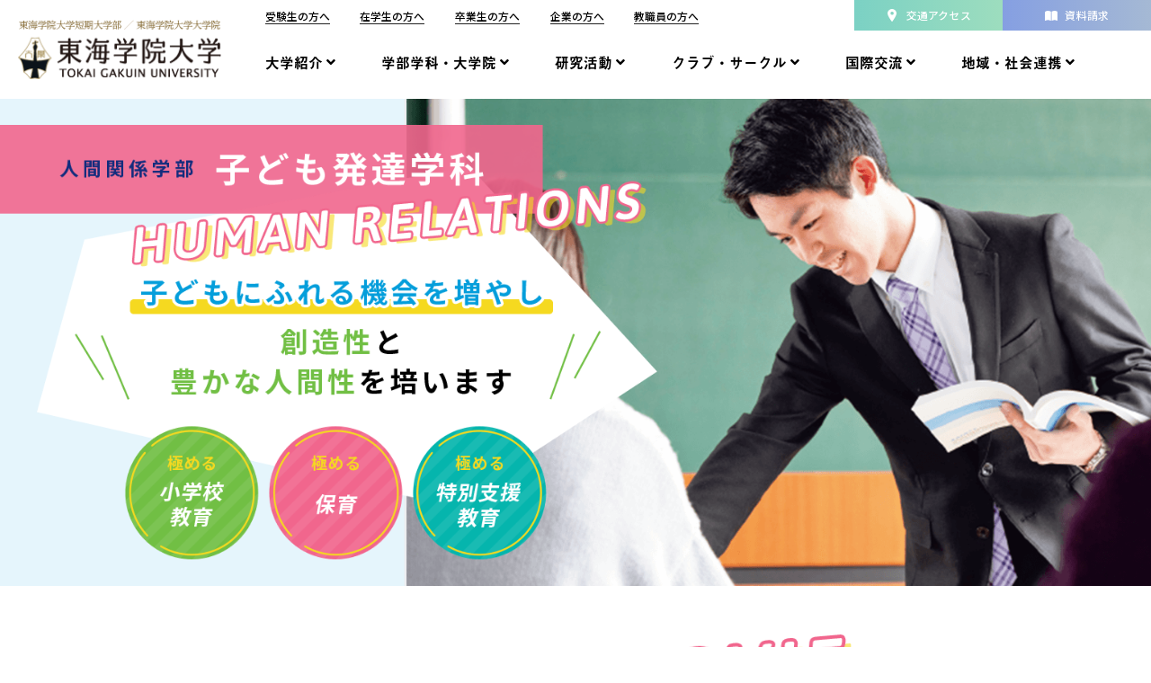

--- FILE ---
content_type: text/html; charset=UTF-8
request_url: https://tokaigakuin-u.ac.jp/faculties/human_relations/kodomohattatsu/
body_size: 113469
content:
<!DOCTYPE html>
<html>
<head prefix="og: http://ogp.me/ns# fb: http://ogp.me/ns/fb# article: http://ogp.me/ns/article#" lang="ja">
<meta charset="UTF-8">
<meta name="viewport" content="width=1210px">


<link rel="stylesheet" type="text/css" href="https://tokaigakuin-u.ac.jp/wp-content/themes/daigaku/style.css?1757553898"/>
<link rel="stylesheet" href="https://tokaigakuin-u.ac.jp/wp-content/themes/daigaku/js/shadowbox/shadowbox.css">
<link rel="stylesheet" href="https://tokaigakuin-u.ac.jp/wp-content/themes/daigaku/js/slider-pro/slider-pro.css">
<link rel="stylesheet" href="https://tokaigakuin-u.ac.jp/wp-content/themes/daigaku/js/slick/slick.css">
<link rel="stylesheet" href="https://tokaigakuin-u.ac.jp/wp-content/themes/daigaku/js/slick/slick-theme.css">
	<link rel="stylesheet" type="text/css" href="https://tokaigakuin-u.ac.jp/wp-content/themes/daigaku/css/sanitize.css"/>
	<link rel="stylesheet" type="text/css" href="https://tokaigakuin-u.ac.jp/wp-content/themes/daigaku/css/aos.css"/>
	<link rel="stylesheet" type="text/css" href="https://tokaigakuin-u.ac.jp/wp-content/themes/daigaku/css/perfect-scrollbar.min.css"/>
	<link rel="stylesheet" type="text/css" href="//cdnjs.cloudflare.com/ajax/libs/luminous-lightbox/2.4.0/luminous-basic.min.css"/>
	<script src="//cdnjs.cloudflare.com/ajax/libs/luminous-lightbox/2.4.0/luminous.min.js"></script>
	<link rel="stylesheet" type="text/css" href="https://tokaigakuin-u.ac.jp/wp-content/themes/daigaku/renewal.css?1738210930"/>
<link rel="shortcut icon" type="image/x-icon" href="//www.tokaigakuin-u.jp/wp-content/themes/daigaku/images/favicon.ico">
<script src="//ajax.googleapis.com/ajax/libs/jquery/1.11.0/jquery.min.js"></script>
<link href="https://use.fontawesome.com/releases/v5.0.6/css/all.css" rel="stylesheet">
<meta name='robots' content='index, follow, max-image-preview:large, max-snippet:-1, max-video-preview:-1' />
	<style>img:is([sizes="auto" i], [sizes^="auto," i]) { contain-intrinsic-size: 3000px 1500px }</style>
	
	<!-- This site is optimized with the Yoast SEO plugin v24.3 - https://yoast.com/wordpress/plugins/seo/ -->
	<title>子ども発達学科 - 東海学院大学</title>
	<meta name="description" content="東海学院大学の「子ども発達学科 」についての説明ページ。東海学院大学は人間関係学部（心理学科・子ども発達学科）、健康福祉学部（総合福祉学科・医療栄養学科）、短期大学部（幼児教育学科）、大学院（人間関係学研究科）を擁し、国際的視野を備えた創造性と行動力豊かな教養人を育成する総合大学です。" />
	<link rel="canonical" href="https://tokaigakuin-u.ac.jp/faculties/human_relations/kodomohattatsu/" />
	<meta property="og:locale" content="ja_JP" />
	<meta property="og:type" content="article" />
	<meta property="og:title" content="子ども発達学科 - 東海学院大学" />
	<meta property="og:description" content="東海学院大学の「子ども発達学科 」についての説明ページ。東海学院大学は人間関係学部（心理学科・子ども発達学科）、健康福祉学部（総合福祉学科・医療栄養学科）、短期大学部（幼児教育学科）、大学院（人間関係学研究科）を擁し、国際的視野を備えた創造性と行動力豊かな教養人を育成する総合大学です。" />
	<meta property="og:url" content="https://tokaigakuin-u.ac.jp/faculties/human_relations/kodomohattatsu/" />
	<meta property="og:site_name" content="東海学院大学" />
	<meta property="article:modified_time" content="2024-04-05T02:42:15+00:00" />
	<meta property="og:image" content="https://www.tokaigakuin-u.ac.jp/wp-content/uploads/kodomohattatsu_features.jpg" />
	<meta name="twitter:card" content="summary_large_image" />
	<script type="application/ld+json" class="yoast-schema-graph">{"@context":"https://schema.org","@graph":[{"@type":"WebPage","@id":"https://tokaigakuin-u.ac.jp/faculties/human_relations/kodomohattatsu/","url":"https://tokaigakuin-u.ac.jp/faculties/human_relations/kodomohattatsu/","name":"子ども発達学科 - 東海学院大学","isPartOf":{"@id":"https://tokaigakuin-u.ac.jp/#website"},"primaryImageOfPage":{"@id":"https://tokaigakuin-u.ac.jp/faculties/human_relations/kodomohattatsu/#primaryimage"},"image":{"@id":"https://tokaigakuin-u.ac.jp/faculties/human_relations/kodomohattatsu/#primaryimage"},"thumbnailUrl":"https://www.tokaigakuin-u.ac.jp/wp-content/uploads/kodomohattatsu_features.jpg","datePublished":"2016-02-21T02:30:38+00:00","dateModified":"2024-04-05T02:42:15+00:00","description":"東海学院大学の「子ども発達学科 」についての説明ページ。東海学院大学は人間関係学部（心理学科・子ども発達学科）、健康福祉学部（総合福祉学科・医療栄養学科）、短期大学部（幼児教育学科）、大学院（人間関係学研究科）を擁し、国際的視野を備えた創造性と行動力豊かな教養人を育成する総合大学です。","breadcrumb":{"@id":"https://tokaigakuin-u.ac.jp/faculties/human_relations/kodomohattatsu/#breadcrumb"},"inLanguage":"ja","potentialAction":[{"@type":"ReadAction","target":["https://tokaigakuin-u.ac.jp/faculties/human_relations/kodomohattatsu/"]}]},{"@type":"ImageObject","inLanguage":"ja","@id":"https://tokaigakuin-u.ac.jp/faculties/human_relations/kodomohattatsu/#primaryimage","url":"https://www.tokaigakuin-u.ac.jp/wp-content/uploads/kodomohattatsu_features.jpg","contentUrl":"https://www.tokaigakuin-u.ac.jp/wp-content/uploads/kodomohattatsu_features.jpg"},{"@type":"BreadcrumbList","@id":"https://tokaigakuin-u.ac.jp/faculties/human_relations/kodomohattatsu/#breadcrumb","itemListElement":[{"@type":"ListItem","position":1,"name":"ホーム","item":"https://tokaigakuin-u.ac.jp/"},{"@type":"ListItem","position":2,"name":"学部学科・大学院","item":"https://tokaigakuin-u.ac.jp/faculties/"},{"@type":"ListItem","position":3,"name":"人間関係学部","item":"https://tokaigakuin-u.ac.jp/faculties/human_relations/"},{"@type":"ListItem","position":4,"name":"子ども発達学科"}]},{"@type":"WebSite","@id":"https://tokaigakuin-u.ac.jp/#website","url":"https://tokaigakuin-u.ac.jp/","name":"東海学院大学","description":"","potentialAction":[{"@type":"SearchAction","target":{"@type":"EntryPoint","urlTemplate":"https://tokaigakuin-u.ac.jp/?s={search_term_string}"},"query-input":{"@type":"PropertyValueSpecification","valueRequired":true,"valueName":"search_term_string"}}],"inLanguage":"ja"}]}</script>
	<!-- / Yoast SEO plugin. -->


<link rel='dns-prefetch' href='//ajax.googleapis.com' />
<script type="text/javascript">
/* <![CDATA[ */
window._wpemojiSettings = {"baseUrl":"https:\/\/s.w.org\/images\/core\/emoji\/15.0.3\/72x72\/","ext":".png","svgUrl":"https:\/\/s.w.org\/images\/core\/emoji\/15.0.3\/svg\/","svgExt":".svg","source":{"concatemoji":"https:\/\/tokaigakuin-u.ac.jp\/wp-includes\/js\/wp-emoji-release.min.js"}};
/*! This file is auto-generated */
!function(i,n){var o,s,e;function c(e){try{var t={supportTests:e,timestamp:(new Date).valueOf()};sessionStorage.setItem(o,JSON.stringify(t))}catch(e){}}function p(e,t,n){e.clearRect(0,0,e.canvas.width,e.canvas.height),e.fillText(t,0,0);var t=new Uint32Array(e.getImageData(0,0,e.canvas.width,e.canvas.height).data),r=(e.clearRect(0,0,e.canvas.width,e.canvas.height),e.fillText(n,0,0),new Uint32Array(e.getImageData(0,0,e.canvas.width,e.canvas.height).data));return t.every(function(e,t){return e===r[t]})}function u(e,t,n){switch(t){case"flag":return n(e,"\ud83c\udff3\ufe0f\u200d\u26a7\ufe0f","\ud83c\udff3\ufe0f\u200b\u26a7\ufe0f")?!1:!n(e,"\ud83c\uddfa\ud83c\uddf3","\ud83c\uddfa\u200b\ud83c\uddf3")&&!n(e,"\ud83c\udff4\udb40\udc67\udb40\udc62\udb40\udc65\udb40\udc6e\udb40\udc67\udb40\udc7f","\ud83c\udff4\u200b\udb40\udc67\u200b\udb40\udc62\u200b\udb40\udc65\u200b\udb40\udc6e\u200b\udb40\udc67\u200b\udb40\udc7f");case"emoji":return!n(e,"\ud83d\udc26\u200d\u2b1b","\ud83d\udc26\u200b\u2b1b")}return!1}function f(e,t,n){var r="undefined"!=typeof WorkerGlobalScope&&self instanceof WorkerGlobalScope?new OffscreenCanvas(300,150):i.createElement("canvas"),a=r.getContext("2d",{willReadFrequently:!0}),o=(a.textBaseline="top",a.font="600 32px Arial",{});return e.forEach(function(e){o[e]=t(a,e,n)}),o}function t(e){var t=i.createElement("script");t.src=e,t.defer=!0,i.head.appendChild(t)}"undefined"!=typeof Promise&&(o="wpEmojiSettingsSupports",s=["flag","emoji"],n.supports={everything:!0,everythingExceptFlag:!0},e=new Promise(function(e){i.addEventListener("DOMContentLoaded",e,{once:!0})}),new Promise(function(t){var n=function(){try{var e=JSON.parse(sessionStorage.getItem(o));if("object"==typeof e&&"number"==typeof e.timestamp&&(new Date).valueOf()<e.timestamp+604800&&"object"==typeof e.supportTests)return e.supportTests}catch(e){}return null}();if(!n){if("undefined"!=typeof Worker&&"undefined"!=typeof OffscreenCanvas&&"undefined"!=typeof URL&&URL.createObjectURL&&"undefined"!=typeof Blob)try{var e="postMessage("+f.toString()+"("+[JSON.stringify(s),u.toString(),p.toString()].join(",")+"));",r=new Blob([e],{type:"text/javascript"}),a=new Worker(URL.createObjectURL(r),{name:"wpTestEmojiSupports"});return void(a.onmessage=function(e){c(n=e.data),a.terminate(),t(n)})}catch(e){}c(n=f(s,u,p))}t(n)}).then(function(e){for(var t in e)n.supports[t]=e[t],n.supports.everything=n.supports.everything&&n.supports[t],"flag"!==t&&(n.supports.everythingExceptFlag=n.supports.everythingExceptFlag&&n.supports[t]);n.supports.everythingExceptFlag=n.supports.everythingExceptFlag&&!n.supports.flag,n.DOMReady=!1,n.readyCallback=function(){n.DOMReady=!0}}).then(function(){return e}).then(function(){var e;n.supports.everything||(n.readyCallback(),(e=n.source||{}).concatemoji?t(e.concatemoji):e.wpemoji&&e.twemoji&&(t(e.twemoji),t(e.wpemoji)))}))}((window,document),window._wpemojiSettings);
/* ]]> */
</script>
<style id='wp-emoji-styles-inline-css' type='text/css'>

	img.wp-smiley, img.emoji {
		display: inline !important;
		border: none !important;
		box-shadow: none !important;
		height: 1em !important;
		width: 1em !important;
		margin: 0 0.07em !important;
		vertical-align: -0.1em !important;
		background: none !important;
		padding: 0 !important;
	}
</style>
<link rel='stylesheet' id='wp-block-library-css' href='https://tokaigakuin-u.ac.jp/wp-includes/css/dist/block-library/style.min.css' type='text/css' media='all' />
<style id='classic-theme-styles-inline-css' type='text/css'>
/*! This file is auto-generated */
.wp-block-button__link{color:#fff;background-color:#32373c;border-radius:9999px;box-shadow:none;text-decoration:none;padding:calc(.667em + 2px) calc(1.333em + 2px);font-size:1.125em}.wp-block-file__button{background:#32373c;color:#fff;text-decoration:none}
</style>
<style id='global-styles-inline-css' type='text/css'>
:root{--wp--preset--aspect-ratio--square: 1;--wp--preset--aspect-ratio--4-3: 4/3;--wp--preset--aspect-ratio--3-4: 3/4;--wp--preset--aspect-ratio--3-2: 3/2;--wp--preset--aspect-ratio--2-3: 2/3;--wp--preset--aspect-ratio--16-9: 16/9;--wp--preset--aspect-ratio--9-16: 9/16;--wp--preset--color--black: #000000;--wp--preset--color--cyan-bluish-gray: #abb8c3;--wp--preset--color--white: #ffffff;--wp--preset--color--pale-pink: #f78da7;--wp--preset--color--vivid-red: #cf2e2e;--wp--preset--color--luminous-vivid-orange: #ff6900;--wp--preset--color--luminous-vivid-amber: #fcb900;--wp--preset--color--light-green-cyan: #7bdcb5;--wp--preset--color--vivid-green-cyan: #00d084;--wp--preset--color--pale-cyan-blue: #8ed1fc;--wp--preset--color--vivid-cyan-blue: #0693e3;--wp--preset--color--vivid-purple: #9b51e0;--wp--preset--gradient--vivid-cyan-blue-to-vivid-purple: linear-gradient(135deg,rgba(6,147,227,1) 0%,rgb(155,81,224) 100%);--wp--preset--gradient--light-green-cyan-to-vivid-green-cyan: linear-gradient(135deg,rgb(122,220,180) 0%,rgb(0,208,130) 100%);--wp--preset--gradient--luminous-vivid-amber-to-luminous-vivid-orange: linear-gradient(135deg,rgba(252,185,0,1) 0%,rgba(255,105,0,1) 100%);--wp--preset--gradient--luminous-vivid-orange-to-vivid-red: linear-gradient(135deg,rgba(255,105,0,1) 0%,rgb(207,46,46) 100%);--wp--preset--gradient--very-light-gray-to-cyan-bluish-gray: linear-gradient(135deg,rgb(238,238,238) 0%,rgb(169,184,195) 100%);--wp--preset--gradient--cool-to-warm-spectrum: linear-gradient(135deg,rgb(74,234,220) 0%,rgb(151,120,209) 20%,rgb(207,42,186) 40%,rgb(238,44,130) 60%,rgb(251,105,98) 80%,rgb(254,248,76) 100%);--wp--preset--gradient--blush-light-purple: linear-gradient(135deg,rgb(255,206,236) 0%,rgb(152,150,240) 100%);--wp--preset--gradient--blush-bordeaux: linear-gradient(135deg,rgb(254,205,165) 0%,rgb(254,45,45) 50%,rgb(107,0,62) 100%);--wp--preset--gradient--luminous-dusk: linear-gradient(135deg,rgb(255,203,112) 0%,rgb(199,81,192) 50%,rgb(65,88,208) 100%);--wp--preset--gradient--pale-ocean: linear-gradient(135deg,rgb(255,245,203) 0%,rgb(182,227,212) 50%,rgb(51,167,181) 100%);--wp--preset--gradient--electric-grass: linear-gradient(135deg,rgb(202,248,128) 0%,rgb(113,206,126) 100%);--wp--preset--gradient--midnight: linear-gradient(135deg,rgb(2,3,129) 0%,rgb(40,116,252) 100%);--wp--preset--font-size--small: 13px;--wp--preset--font-size--medium: 20px;--wp--preset--font-size--large: 36px;--wp--preset--font-size--x-large: 42px;--wp--preset--spacing--20: 0.44rem;--wp--preset--spacing--30: 0.67rem;--wp--preset--spacing--40: 1rem;--wp--preset--spacing--50: 1.5rem;--wp--preset--spacing--60: 2.25rem;--wp--preset--spacing--70: 3.38rem;--wp--preset--spacing--80: 5.06rem;--wp--preset--shadow--natural: 6px 6px 9px rgba(0, 0, 0, 0.2);--wp--preset--shadow--deep: 12px 12px 50px rgba(0, 0, 0, 0.4);--wp--preset--shadow--sharp: 6px 6px 0px rgba(0, 0, 0, 0.2);--wp--preset--shadow--outlined: 6px 6px 0px -3px rgba(255, 255, 255, 1), 6px 6px rgba(0, 0, 0, 1);--wp--preset--shadow--crisp: 6px 6px 0px rgba(0, 0, 0, 1);}:where(.is-layout-flex){gap: 0.5em;}:where(.is-layout-grid){gap: 0.5em;}body .is-layout-flex{display: flex;}.is-layout-flex{flex-wrap: wrap;align-items: center;}.is-layout-flex > :is(*, div){margin: 0;}body .is-layout-grid{display: grid;}.is-layout-grid > :is(*, div){margin: 0;}:where(.wp-block-columns.is-layout-flex){gap: 2em;}:where(.wp-block-columns.is-layout-grid){gap: 2em;}:where(.wp-block-post-template.is-layout-flex){gap: 1.25em;}:where(.wp-block-post-template.is-layout-grid){gap: 1.25em;}.has-black-color{color: var(--wp--preset--color--black) !important;}.has-cyan-bluish-gray-color{color: var(--wp--preset--color--cyan-bluish-gray) !important;}.has-white-color{color: var(--wp--preset--color--white) !important;}.has-pale-pink-color{color: var(--wp--preset--color--pale-pink) !important;}.has-vivid-red-color{color: var(--wp--preset--color--vivid-red) !important;}.has-luminous-vivid-orange-color{color: var(--wp--preset--color--luminous-vivid-orange) !important;}.has-luminous-vivid-amber-color{color: var(--wp--preset--color--luminous-vivid-amber) !important;}.has-light-green-cyan-color{color: var(--wp--preset--color--light-green-cyan) !important;}.has-vivid-green-cyan-color{color: var(--wp--preset--color--vivid-green-cyan) !important;}.has-pale-cyan-blue-color{color: var(--wp--preset--color--pale-cyan-blue) !important;}.has-vivid-cyan-blue-color{color: var(--wp--preset--color--vivid-cyan-blue) !important;}.has-vivid-purple-color{color: var(--wp--preset--color--vivid-purple) !important;}.has-black-background-color{background-color: var(--wp--preset--color--black) !important;}.has-cyan-bluish-gray-background-color{background-color: var(--wp--preset--color--cyan-bluish-gray) !important;}.has-white-background-color{background-color: var(--wp--preset--color--white) !important;}.has-pale-pink-background-color{background-color: var(--wp--preset--color--pale-pink) !important;}.has-vivid-red-background-color{background-color: var(--wp--preset--color--vivid-red) !important;}.has-luminous-vivid-orange-background-color{background-color: var(--wp--preset--color--luminous-vivid-orange) !important;}.has-luminous-vivid-amber-background-color{background-color: var(--wp--preset--color--luminous-vivid-amber) !important;}.has-light-green-cyan-background-color{background-color: var(--wp--preset--color--light-green-cyan) !important;}.has-vivid-green-cyan-background-color{background-color: var(--wp--preset--color--vivid-green-cyan) !important;}.has-pale-cyan-blue-background-color{background-color: var(--wp--preset--color--pale-cyan-blue) !important;}.has-vivid-cyan-blue-background-color{background-color: var(--wp--preset--color--vivid-cyan-blue) !important;}.has-vivid-purple-background-color{background-color: var(--wp--preset--color--vivid-purple) !important;}.has-black-border-color{border-color: var(--wp--preset--color--black) !important;}.has-cyan-bluish-gray-border-color{border-color: var(--wp--preset--color--cyan-bluish-gray) !important;}.has-white-border-color{border-color: var(--wp--preset--color--white) !important;}.has-pale-pink-border-color{border-color: var(--wp--preset--color--pale-pink) !important;}.has-vivid-red-border-color{border-color: var(--wp--preset--color--vivid-red) !important;}.has-luminous-vivid-orange-border-color{border-color: var(--wp--preset--color--luminous-vivid-orange) !important;}.has-luminous-vivid-amber-border-color{border-color: var(--wp--preset--color--luminous-vivid-amber) !important;}.has-light-green-cyan-border-color{border-color: var(--wp--preset--color--light-green-cyan) !important;}.has-vivid-green-cyan-border-color{border-color: var(--wp--preset--color--vivid-green-cyan) !important;}.has-pale-cyan-blue-border-color{border-color: var(--wp--preset--color--pale-cyan-blue) !important;}.has-vivid-cyan-blue-border-color{border-color: var(--wp--preset--color--vivid-cyan-blue) !important;}.has-vivid-purple-border-color{border-color: var(--wp--preset--color--vivid-purple) !important;}.has-vivid-cyan-blue-to-vivid-purple-gradient-background{background: var(--wp--preset--gradient--vivid-cyan-blue-to-vivid-purple) !important;}.has-light-green-cyan-to-vivid-green-cyan-gradient-background{background: var(--wp--preset--gradient--light-green-cyan-to-vivid-green-cyan) !important;}.has-luminous-vivid-amber-to-luminous-vivid-orange-gradient-background{background: var(--wp--preset--gradient--luminous-vivid-amber-to-luminous-vivid-orange) !important;}.has-luminous-vivid-orange-to-vivid-red-gradient-background{background: var(--wp--preset--gradient--luminous-vivid-orange-to-vivid-red) !important;}.has-very-light-gray-to-cyan-bluish-gray-gradient-background{background: var(--wp--preset--gradient--very-light-gray-to-cyan-bluish-gray) !important;}.has-cool-to-warm-spectrum-gradient-background{background: var(--wp--preset--gradient--cool-to-warm-spectrum) !important;}.has-blush-light-purple-gradient-background{background: var(--wp--preset--gradient--blush-light-purple) !important;}.has-blush-bordeaux-gradient-background{background: var(--wp--preset--gradient--blush-bordeaux) !important;}.has-luminous-dusk-gradient-background{background: var(--wp--preset--gradient--luminous-dusk) !important;}.has-pale-ocean-gradient-background{background: var(--wp--preset--gradient--pale-ocean) !important;}.has-electric-grass-gradient-background{background: var(--wp--preset--gradient--electric-grass) !important;}.has-midnight-gradient-background{background: var(--wp--preset--gradient--midnight) !important;}.has-small-font-size{font-size: var(--wp--preset--font-size--small) !important;}.has-medium-font-size{font-size: var(--wp--preset--font-size--medium) !important;}.has-large-font-size{font-size: var(--wp--preset--font-size--large) !important;}.has-x-large-font-size{font-size: var(--wp--preset--font-size--x-large) !important;}
:where(.wp-block-post-template.is-layout-flex){gap: 1.25em;}:where(.wp-block-post-template.is-layout-grid){gap: 1.25em;}
:where(.wp-block-columns.is-layout-flex){gap: 2em;}:where(.wp-block-columns.is-layout-grid){gap: 2em;}
:root :where(.wp-block-pullquote){font-size: 1.5em;line-height: 1.6;}
</style>
<link rel='stylesheet' id='contact-form-7-css' href='https://tokaigakuin-u.ac.jp/wp-content/plugins/contact-form-7/includes/css/styles.css' type='text/css' media='all' />
<link rel='stylesheet' id='UserAccessManagerLoginForm-css' href='https://tokaigakuin-u.ac.jp/wp-content/plugins/user-access-manager/assets/css/uamLoginForm.css' type='text/css' media='screen' />
<link rel='stylesheet' id='wpcf7-redirect-script-frontend-css' href='https://tokaigakuin-u.ac.jp/wp-content/plugins/wpcf7-redirect/build/css/wpcf7-redirect-frontend.min.css' type='text/css' media='all' />
<script type="text/javascript" src="https://ajax.googleapis.com/ajax/libs/jquery/1.8.3/jquery.min.js" id="jquery-js"></script>
<script type="text/javascript" src="https://tokaigakuin-u.ac.jp/wp-content/themes/daigaku/js/jquery.easing-1.3.min.js" id="jq-easing-js"></script>
<script type="text/javascript" src="https://tokaigakuin-u.ac.jp/wp-content/themes/daigaku/js/jquery.cookie.js" id="cookie-js"></script>
<script type="text/javascript" src="https://tokaigakuin-u.ac.jp/wp-content/themes/daigaku/js/smartRollover.js" id="smartRollover-js"></script>
<script type="text/javascript" src="https://tokaigakuin-u.ac.jp/wp-content/themes/daigaku/js/slider-pro/jquery.sliderPro.js" id="slider-pro-js"></script>
<script type="text/javascript" src="https://tokaigakuin-u.ac.jp/wp-content/themes/daigaku/js/slick/slick.min.js" id="slick-js"></script>
<script type="text/javascript" src="https://tokaigakuin-u.ac.jp/wp-content/themes/daigaku/js/jquery.fontSize.js" id="fontSize-js"></script>
<script type="text/javascript" src="https://tokaigakuin-u.ac.jp/wp-content/themes/daigaku/js/tokaigakuin.js" id="js-tokaigakuin-js"></script>
<script type="text/javascript" src="https://tokaigakuin-u.ac.jp/wp-content/themes/daigaku/js/jquery.jpostal.js" id="jpostal-js"></script>
<script type="text/javascript" src="https://tokaigakuin-u.ac.jp/wp-content/themes/daigaku/js/shadowbox/shadowbox.js" id="shadowbox-js"></script>
<script type="text/javascript" src="https://tokaigakuin-u.ac.jp/wp-content/themes/daigaku/js/anime.min.js" id="anime-js"></script>
<script type="text/javascript" src="https://tokaigakuin-u.ac.jp/wp-content/themes/daigaku/js/aos.js" id="aos-js"></script>
<script type="text/javascript" src="https://tokaigakuin-u.ac.jp/wp-content/themes/daigaku/js/slick.min.js" id="slick2-js"></script>
<script type="text/javascript" src="https://tokaigakuin-u.ac.jp/wp-content/themes/daigaku/js/jquery.matchHeight.js" id="matchheight-js"></script>
<script type="text/javascript" src="https://tokaigakuin-u.ac.jp/wp-content/themes/daigaku/js/perfect-scrollbar.jquery.min.js" id="pfscrollbar-js"></script>
<script type="text/javascript" src="https://tokaigakuin-u.ac.jp/wp-content/themes/daigaku/js/script.js" id="script-js"></script>
<link rel="https://api.w.org/" href="https://tokaigakuin-u.ac.jp/wp-json/" /><link rel="alternate" title="JSON" type="application/json" href="https://tokaigakuin-u.ac.jp/wp-json/wp/v2/pages/88" /><link rel="EditURI" type="application/rsd+xml" title="RSD" href="https://tokaigakuin-u.ac.jp/xmlrpc.php?rsd" />
<link rel='shortlink' href='https://tokaigakuin-u.ac.jp/?p=88' />
<link rel="alternate" title="oEmbed (JSON)" type="application/json+oembed" href="https://tokaigakuin-u.ac.jp/wp-json/oembed/1.0/embed?url=https%3A%2F%2Ftokaigakuin-u.ac.jp%2Ffaculties%2Fhuman_relations%2Fkodomohattatsu%2F" />
<link rel="alternate" title="oEmbed (XML)" type="text/xml+oembed" href="https://tokaigakuin-u.ac.jp/wp-json/oembed/1.0/embed?url=https%3A%2F%2Ftokaigakuin-u.ac.jp%2Ffaculties%2Fhuman_relations%2Fkodomohattatsu%2F&#038;format=xml" />
<script src="https://tokaigakuin-u.ac.jp/wp-content/themes/daigaku/js/common.js"></script>
<script>
  (function(d) {
    var config = {
      kitId: 'yfy8hju',
      scriptTimeout: 3000,
      async: true
    },
    h=d.documentElement,t=setTimeout(function(){h.className=h.className.replace(/bwf-loadingb/g,"")+" wf-inactive";},config.scriptTimeout),tk=d.createElement("script"),f=false,s=d.getElementsByTagName("script")[0],a;h.className+=" wf-loading";tk.src='https://use.typekit.net/'+config.kitId+'.js';tk.async=true;tk.onload=tk.onreadystatechange=function(){a=this.readyState;if(f||a&&a!="complete"&&a!="loaded")return;f=true;clearTimeout(t);try{Typekit.load(config)}catch(e){}};s.parentNode.insertBefore(tk,s)
  })(document);
</script>
<script>
$(function(){
	$('.topNewsListBody').slick({
		infinite: false,
		slidesToShow: 3,
		slidesToScroll: 3,
		centerMode: false,
		variableWidth: true,
		slidesToScroll: 3,
		prevArrow: '<img class="prev fade" src="https://tokaigakuin-u.ac.jp/wp-content/themes/daigaku/images/carouselBtn_L.gif" alt="" />',
		nextArrow: '<img class="next fade" src="https://tokaigakuin-u.ac.jp/wp-content/themes/daigaku/images/carouselBtn_R.gif" alt="" />'
	});
});
</script>
<script>
$(function(){
	$(".textresizer").fontSize({"data" : [{
			"target" : "#contents",
			"size" : { "medium":"16px", "large":"125%" }
		}
	]});
});
</script>
<script>
Shadowbox.init({
	overlayColor: "#fff", //背景の色の指定
	overlayOpacity: 0.7, //背景の透過度の設定
	showOverlay: true, //背景の表示の有無
	handleOversize: "drag"
});
</script>

<!-- Google Tag Manager by　T8-->
<script>(function(w,d,s,l,i){w[l]=w[l]||[];w[l].push({'gtm.start':
new Date().getTime(),event:'gtm.js'});var f=d.getElementsByTagName(s)[0],
j=d.createElement(s),dl=l!='dataLayer'?'&l='+l:'';j.async=true;j.src=
'https://www.googletagmanager.com/gtm.js?id='+i+dl;f.parentNode.insertBefore(j,f);
})(window,document,'script','dataLayer','GTM-5QGCPCX');</script>
<!-- End Google Tag Manager -->

<!--従来の計測タグ-->
<script>
  (function(i,s,o,g,r,a,m){i['GoogleAnalyticsObject']=r;i[r]=i[r]||function(){
  (i[r].q=i[r].q||[]).push(arguments)},i[r].l=1*new Date();a=s.createElement(o),
  m=s.getElementsByTagName(o)[0];a.async=1;a.src=g;m.parentNode.insertBefore(a,m)
  })(window,document,'script','//www.google-analytics.com/analytics.js','ga');

  ga('create', 'UA-48813665-1', 'auto');
  ga('send', 'pageview');

</script>

<!--T8計測タグ-->
<!-- Global site tag (gtag.js) - Google Analytics -->
<script async src="https://www.googletagmanager.com/gtag/js?id=UA-144930560-1"></script>
<script>
  window.dataLayer = window.dataLayer || [];
  function gtag(){dataLayer.push(arguments);}
  gtag('js', new Date());

  gtag('config', 'UA-144930560-1');
</script>

<!--ドーマンアイシー計測タグ-->
<!-- Google Tag Manager -->
<script>(function(w,d,s,l,i){w[l]=w[l]||[];w[l].push({'gtm.start':
new Date().getTime(),event:'gtm.js'});var f=d.getElementsByTagName(s)[0],
j=d.createElement(s),dl=l!='dataLayer'?'&l='+l:'';j.async=true;j.src=
'https://www.googletagmanager.com/gtm.js?id='+i+dl;f.parentNode.insertBefore(j,f);
})(window,document,'script','dataLayer','GTM-PT3QLQS');</script>
<!-- End Google Tag Manager -->

<!-- Google Tag Manager by DISCO-->
<script>(function(w,d,s,l,i){w[l]=w[l]||[];w[l].push({'gtm.start':
new Date().getTime(),event:'gtm.js'});var f=d.getElementsByTagName(s)[0],
j=d.createElement(s),dl=l!='dataLayer'?'&l='+l:'';j.async=true;j.src=
'https://www.googletagmanager.com/gtm.js?id='+i+dl;f.parentNode.insertBefore(j,f);
})(window,document,'script','dataLayer','GTM-5MTDXFK');</script>
<!-- End Google Tag Manager by DISCO-->

<!--TETORIコンバージョンタグ-->
<!-- TETORI conversion tag -->
<script>
(function (w) {
  _wsq = w._wsq || (_wsq = []);
  _wsq.push(['conversion']);
})(window);
</script>

<!--TETORI計測タグ-->
<!-- TETORI tag www.tokaigakuin-u.ac.jp www.tokai-daiichi.com -->
<script>
(function (w, d, s, u) {
  // TAG VERSION 1.00
  if (w._wsq_init_flg) {
    return false;
  }
  w._wsq_init_flg = true;
  _wsq = w._wsq || (_wsq = []);
  _wsq.push(['init', u, 1426]);
  _wsq.push(['domain', 'www.tokaigakuin-u.ac.jp']);
  _wsq.push(['domain', 'www.tokai-daiichi.com']);
  var a = d.createElement(s); a.async = 1; a.charset='UTF-8'; a.src = 'https://cdn.' + u + '/share/js/tracking.js';
  var b = d.getElementsByTagName(s)[0]; b.parentNode.insertBefore(a, b);
})(window, document, 'script', 'tetori.link');
</script>

</head>

<body data-rsssl=1 class="page-template page-template-page-faculties-kodomohattatsu page-template-page-faculties-kodomohattatsu-php page page-id-88 page-parent page-child parent-pageid-638">
	<div id="wrap" class="">

<!-- Google Tag Manager (noscript) byT8-->
<noscript><iframe src="https://www.googletagmanager.com/ns.html?id=GTM-5QGCPCX"
height="0" width="0" style="display:none;visibility:hidden"></iframe></noscript>
<!-- End Google Tag Manager (noscript) -->

<!-- Google Tag Manager by DISCO(noscript) -->
<noscript><iframe src="https://www.googletagmanager.com/ns.html?id=GTM-5MTDXFK"
height="0" width="0" style="display:none;visibility:hidden"></iframe></noscript>
<!-- End Google Tag Manager by DISCO(noscript) -->

<!--ドーマンアイシー計測タグ-->
<!-- Google Tag Manager (noscript) -->
<noscript><iframe src="https://www.googletagmanager.com/ns.html?id=GTM-PT3QLQS"
height="0" width="0" style="display:none;visibility:hidden"></iframe></noscript>
<!-- End Google Tag Manager (noscript) -->

    <header>
  		<h1><a href="https://tokaigakuin-u.ac.jp/"><img src="https://tokaigakuin-u.ac.jp/wp-content/themes/daigaku/images/page/logo_head.png" alt=""></a></h1>
  		<nav class="gnav">
  			<div class="flex top_gnav ai_center">
  				<ul class="left flex">
  					<li>
  						<a href="https://tokaigakuin-u.ac.jp//examination/" target="_blank">受験生の方へ</a>
  					</li>
  					<li>
  						<a href="https://tokaigakuin-u.ac.jp/students/">在学生の方へ</a>
  						<nav class="nav_sub">
  							<ul>
  								<li><a href="https://tokaigakuin-u.ac.jp/students/soumu/">総務課</a></li>
  								<li><a href="https://tokaigakuin-u.ac.jp/students/kyoumu/">教務課</a></li>
  								<li><a href="https://tokaigakuin-u.ac.jp/students/gakuseisien/">学生生活課</a></li>
  								<li><a href="https://tokaigakuin-u.ac.jp/students/career_design/">学生就職課</a></li>
  								<li><a href="https://tokaigakuin-u.ac.jp/cooperation/library/">図書館</a></li>
  								<li><a href="https://tokaigakuin-u.ac.jp/students/counseling_room/">学生相談室と保健室</a></li>
								<li><a href="https://tokaigakuin-u.ac.jp/students/page-23840/">ハラスメントについて</a></li>
  								<li><a href="https://tokaigakuin-u.ac.jp/students/disaster/">防災と災害時について</a></li>
  								<li><a href="https://tokaigakuin-u.ac.jp/students/safety/">海外渡航時の安全確保について</a></li>
  								<li><a href="https://tokaigakuin-u.ac.jp/students/employment_support/">在学生の皆さんへの就職支援</a></li>
  								<li><a href="https://tokaigakuin-u.ac.jp/students/dormitory/">アパート・学生寮</a></li>
  								<li><a href="https://tokaigakuin-u.ac.jp/students/zaigakusei_only/">在学生専用</a></li>
								<li><a href="https://tokaigakuin-u.ac.jp/students/kyoikukouenkai/">教育後援会</a></li>
  							</ul>
  						</nav>
  					</li>
  					<li>
  						<a href="https://tokaigakuin-u.ac.jp/graduate/">卒業生の方へ</a>
  						<nav class="nav_sub">
  							<ul>
  								<li><a href="https://tokaigakuin-u.ac.jp/graduate/certificate_application/">各種証明書申請案内</a></li>
  								<li><a href="https://tokaigakuin-u.ac.jp/graduate/licensedpsychologist/">公認心理師科目と履修科目の対応について</a></li>
								<li><a href="https://tokaigakuin-u.ac.jp/graduate/juniorcollege-reunion/">東海学院大学短期大学部同窓会</a></li>
								<li><a href="https://tokaigakuin-u.ac.jp/graduate/college-reunion/">東海学院大学同窓会</a></li>
<!--<li><a href="https://tokaigakuin-u.ac.jp/questionnaire/">就業状況アンケート 令和2年度・平成30年度の卒業生対象</a></li>-->
  							</ul>
  						</nav>
  					</li>
  					<li>
  						<a href="https://tokaigakuin-u.ac.jp/enterprise/">企業の方へ</a>
  						<nav class="nav_sub">
  							<ul>
  								<li><a href="https://tokaigakuin-u.ac.jp/enterprise/">採用担当の方へ</a></li>
  								<li><a href="https://tokaigakuin-u.ac.jp/enterprise/ptj/">アルバイト求人について</a></li>
  							</ul>
  						</nav>
  					</li>
  					<li>
  						<a href="https://tokaigakuin-u.ac.jp/staff/">教職員の方へ</a>
  						<nav class="nav_sub">
  							<ul>
  								<li><a href="https://tokaigakuin-u.ac.jp/staff/stafflist/">教員紹介</a></li>
  								<li><a href="https://tokaigakuin-u.ac.jp/staff/provisions/">研究活動にかかる規程類</a></li>
  								<li><a href="https://tokaigakuin-u.ac.jp/staff/research_funding_grant/">科学研究費助成事業</a></li>
  								<li><a href="https://tokaigakuin-u.ac.jp/staff/research_ethics/">研究倫理</a></li>
  								<li><a href="https://tokaigakuin-u.ac.jp/staff/staff_only/">教職員専用</a></li>
  							</ul>
  						</nav>
  					</li>
  				</ul>
  				<ul class="right flex txt_white txt_center">
  					<!--<li class="nav_search">
  						<a href=""><img src="https://tokaigakuin-u.ac.jp/wp-content/themes/daigaku/images/page/icn_search.svg" alt=""></a>
  					</li>-->
  					<li class="nav_access">
  						<a href="https://tokaigakuin-u.ac.jp/access/"><span class="icn"><img src="https://tokaigakuin-u.ac.jp/wp-content/themes/daigaku/images/page/icn_access.svg" alt=""></span><span class="txt"><span class="tb_pc">交通アクセス</span><span class="sp_only"><img src="https://tokaigakuin-u.ac.jp/wp-content/themes/daigaku/images/page/txt_nav_access.svg" alt="交通アクセス"></span></span></a>
  					</li>
  					<li class="nav_document">
  						<a href="https://tokaigakuin-u.ac.jp/request" target="_blank"><span class="icn"><img src="https://tokaigakuin-u.ac.jp/wp-content/themes/daigaku/images/page/icn_document.svg" alt=""></span><span class="txt"><span class="tb_pc">資料請求</span><span class="sp_only"><img src="https://tokaigakuin-u.ac.jp/wp-content/themes/daigaku/images/page/txt_nav_document.svg" alt="資料請求"></span></span></a>
  					</li>
  				</ul>
  			</div>
  			<ul class="flex bottom_gnav midashi">
  				<li class="mega_dropdown">
  					<a href="https://tokaigakuin-u.ac.jp/aboutus/">
  						<span>大学紹介</span>
  					</a>
  					<nav class="nav_sub flex">
              <div class="ttl_area">
                <a href="https://tokaigakuin-u.ac.jp/aboutus/">
                  <span class="ja">大学紹介</span>
                  <span class="en">ABOUTUS</span>
                </a>
              </div>
  						<ul class="flex start">
  							<li>
  								<a href="https://tokaigakuin-u.ac.jp/aboutus/greeting/">
                    <span class="img"><img src="https://tokaigakuin-u.ac.jp/wp-content/themes/daigaku/images/mega_dropdown/img_aboutus01.jpg" alt=""></span>
                    <span class="txt">学長挨拶</span>
                  </a>
  							</li>
  							<li>
  								<a href="https://tokaigakuin-u.ac.jp/aboutus/history/">
                    <span class="img"><img src="https://tokaigakuin-u.ac.jp/wp-content/themes/daigaku/images/mega_dropdown/img_aboutus02.jpg" alt=""></span>
                    <span class="txt">大学のあゆみ・沿革</span>
                  </a>
  							</li>
  							<li>
  								<a href="https://tokaigakuin-u.ac.jp/aboutus/spirit/">
                    <span class="img"><img src="https://tokaigakuin-u.ac.jp/wp-content/themes/daigaku/images/mega_dropdown/img_aboutus03.jpg" alt=""></span>
                    <span class="txt">建学の精神</span>
                  </a>
  							</li>
  							<li>
  								<a href="https://tokaigakuin-u.ac.jp/aboutus/idea/">
                    <span class="img"><img src="https://tokaigakuin-u.ac.jp/wp-content/themes/daigaku/images/mega_dropdown/img_aboutus04.jpg" alt=""></span>
                    <span class="txt">教育理念と学部学科の教育方針</span>
                  </a>
  							</li>
  							<li>
  								<a href="https://tokaigakuin-u.ac.jp/aboutus/campus_life/">
                    <span class="img"><img src="https://tokaigakuin-u.ac.jp/wp-content/themes/daigaku/images/mega_dropdown/img_aboutus05.jpg" alt=""></span>
                    <span class="txt">キャンパスライフ</span>
                  </a>
  							</li>
  							<!--<li>
  								<a href="javascript:void(0);" class="no_link">キャンパスカレンダー</a>
  							</li>-->
  							<li>
  								<a href="https://tokaigakuin-u.ac.jp/aboutus/public_info/">
                    <span class="img"><img src="https://tokaigakuin-u.ac.jp/wp-content/themes/daigaku/images/mega_dropdown/img_aboutus06.jpg" alt=""></span>
                    <span class="txt">情報の公開</span>
                  </a>
  							</li>
  							<li>
  								<a href="https://tokaigakuin-u.ac.jp/aboutus/animal_experiments/">
                    <span class="img"><img src="https://tokaigakuin-u.ac.jp/wp-content/themes/daigaku/images/mega_dropdown/img_aboutus07.jpg" alt=""></span>
                    <span class="txt">東海学院大学の動物実験について</span>
                  </a>
  							</li>
  							<li>
  								<a href="https://tokaigakuin-u.ac.jp/aboutus/effort/">
                    <span class="img"><img src="https://tokaigakuin-u.ac.jp/wp-content/themes/daigaku/images/mega_dropdown/img_aboutus08.jpg" alt=""></span>
                    <span class="txt">大学の取り組み</span>
                  </a>
  							</li>
  						</ul>
  					</nav>
  				</li>
  				<li class="mega_dropdown">
  					<a href="https://tokaigakuin-u.ac.jp/faculties/">
  						<span>学部学科・大学院</span>
  					</a>
  					<nav class="nav_sub">
              <div class="ttl_area">
                <a href="https://tokaigakuin-u.ac.jp/faculties/">
                  <span class="ja">学部学科・大学院</span>
                  <span class="en">FACULTIES</span>
                </a>
              </div>
  						<ul class="flex start">
  							<li>
                  <a href="https://tokaigakuin-u.ac.jp/faculties/human_relations/shinri/">
                    <span class="img"><img src="https://tokaigakuin-u.ac.jp/wp-content/themes/daigaku/images/mega_dropdown/img_faculties01.jpg" alt=""></span>
                    <span class="txt">人間関係学部/心理学科</span>
                  </a>
                </li>
  							<li>
                  <a href="https://tokaigakuin-u.ac.jp/faculties/human_relations/kodomohattatsu/">
                    <span class="img"><img src="https://tokaigakuin-u.ac.jp/wp-content/themes/daigaku/images/mega_dropdown/img_faculties02.jpg" alt=""></span>
                    <span class="txt">人間関係学部/子ども発達学科</span>
                  </a>
                  </li>
  							<li>
                  <a href="https://tokaigakuin-u.ac.jp/faculties/health_and_welfare/sougoufukushi/">
                    <span class="img"><img src="https://tokaigakuin-u.ac.jp/wp-content/themes/daigaku/images/mega_dropdown/img_faculties03.jpg" alt=""></span>
                    <span class="txt">健康福祉学部/総合福祉学科</span>
                  </a>
                </li>
  							<li>
                  <a href="https://tokaigakuin-u.ac.jp/faculties/health_and_welfare/kanrieiyou/">
                    <span class="img"><img src="https://tokaigakuin-u.ac.jp/wp-content/themes/daigaku/images/mega_dropdown/img_faculties04.jpg" alt=""></span>
                    <span class="txt">健康福祉学部/医療栄養学科</span>
                  </a>
                </li>
  							<li>
                  <a href="https://tokaigakuin-u.ac.jp/faculties/college/">
                    <span class="img"><img src="https://tokaigakuin-u.ac.jp/wp-content/themes/daigaku/images/mega_dropdown/img_faculties05.jpg" alt=""></span>
                    <span class="txt">短期大学部/幼児教育学科</span>
                  </a>
                </li>
  							<li>
                  <a href="https://tokaigakuin-u.ac.jp/faculties/graduate/">
                    <span class="img"><img src="https://tokaigakuin-u.ac.jp/wp-content/themes/daigaku/images/mega_dropdown/img_faculties06.jpg" alt=""></span>
                    <span class="txt">大学院/人間関係学研究科</span>
                  </a>
                </li>
							<li>
                  <a href="https://tokaigakuin-u.ac.jp/faculties/shinririnshou/">
                    <span class="img"><img src="https://tokaigakuin-u.ac.jp/wp-content/themes/daigaku/images/mega_dropdown/img_cooperation05.jpg" alt=""></span>
                    <span class="txt">大学院/心理臨床センター</span>
                  </a>
                </li>
							<li>
                  <a href="https://tokaigakuin-u.ac.jp/faculties/become/">
                    <span class="img"><img src="https://tokaigakuin-u.ac.jp/wp-content/themes/daigaku/images/mega_dropdown/img_faculties08.jpg" alt=""></span>
                    <span class="txt">東海学院大学で目指せる資格一覧</span>
                  </a>
                </li>
  						</ul>
  					</nav>
  				</li>
  				<li class="mega_dropdown">
  					<a href="https://tokaigakuin-u.ac.jp/research/">
  						<span>研究活動</span>
  					</a>
  					<nav class="nav_sub flex">
              <div class="ttl_area">
                <a href="https://tokaigakuin-u.ac.jp/research/">
                  <span class="ja">研究活動</span>
                  <span class="en">RESEARCH</span>
                </a>
              </div>
  						<ul class="flex start">
  							<li>
                  <a href="https://tokaigakuin-u.ac.jp/staff/stafflist/">
                  <span class="img"><img src="https://tokaigakuin-u.ac.jp/wp-content/themes/daigaku/images/mega_dropdown/img_research01.jpg" alt=""></span>
                  <span class="txt">教員紹介</span>
                  </a>
                </li>
  							<li>
                  <a href="https://tokaigakuin-u.ac.jp/research-info/research-topics/">
                    <span class="img"><img src="https://tokaigakuin-u.ac.jp/wp-content/themes/daigaku/images/mega_dropdown/img_research02.jpg" alt=""></span>
                    <span class="txt">トピックス</span>
                  </a>
                </li>
  							<li>
                  <a href="https://tokaigakuin-u.ac.jp/research/bulletin/">
                    <span class="img"><img src="https://tokaigakuin-u.ac.jp/wp-content/themes/daigaku/images/mega_dropdown/img_research03.jpg" alt=""></span>
                    <span class="txt">研究報告</span>
                  </a>
                </li>
  							<li>
                  <a href="https://tokaigakuin-u.ac.jp/research-info/research-journal/">
                    <span class="img"><img src="https://tokaigakuin-u.ac.jp/wp-content/themes/daigaku/images/mega_dropdown/img_research04.jpg" alt=""></span>
                    <span class="txt">産学官連携</span>
                  </a>
                </li>
  							<li>
                  <a href="https://tokaigakuin-u.ac.jp/event/event-open_lecture/">
                    <span class="img"><img src="https://tokaigakuin-u.ac.jp/wp-content/themes/daigaku/images/mega_dropdown/img_research05.jpg" alt=""></span>
                    <span class="txt">公開講座(今後の予定)</span>
                  </a>
                </li>
                <li>
                  <a href="https://tokaigakuin-u.ac.jp/staff/provisions/">
                    <span class="img"><img src="https://tokaigakuin-u.ac.jp/wp-content/themes/daigaku/images/mega_dropdown/img_research07.jpg" alt=""></span>
                    <span class="txt">研究活動にかかる規定類</span>
                  </a>
                </li>
  		<li>
                  <a href="https://tokaigakuin-u.ac.jp/staff/research_funding_grant/">
                    <span class="img"><img src="https://tokaigakuin-u.ac.jp/wp-content/themes/daigaku/images/mega_dropdown/img_research08.jpg" alt=""></span>
                    <span class="txt">科学研究費助成事業</span>
                  </a>
                </li>
  		<li>
                  <a href="https://tokaigakuin-u.ac.jp/staff/research_ethics/">
                    <span class="img"><img src="https://tokaigakuin-u.ac.jp/wp-content/themes/daigaku/images/mega_dropdown/img_research09.jpg" alt=""></span>
                    <span class="txt">研究倫理</span>
                  </a>
                </li>
  							<li>
                  <a href="https://tokaigakuin-u.ac.jp/research/madoguchi/">
                    <span class="img"><img src="https://tokaigakuin-u.ac.jp/wp-content/themes/daigaku/images/mega_dropdown/img_research10.jpg" alt=""></span>
                    <span class="txt">通報窓口</span>
                  </a>
                </li>
  						</ul>
  					</nav>
  				</li>
          <li class="mega_dropdown">
  					<a href="https://tokaigakuin-u.ac.jp/club-activities/">
  						<span>クラブ・サークル</span>
  					</a>
  					<nav class="nav_sub">
              <div class="ttl_area">
                <a href="https://tokaigakuin-u.ac.jp/club-activities/">
                  <span class="ja">クラブ・サークル</span>
                  <span class="en">CLUB ACTIVITIES</span>
                </a>
              </div>
  						<ul class="flex start">
  							<li>
                  <a href="https://tokaigakuin-u.ac.jp/club-activities/physical/">
                    <span class="img"><img src="https://tokaigakuin-u.ac.jp/wp-content/themes/daigaku/images/mega_dropdown/img_club-activities01.jpg" alt=""></span>
                    <span class="txt">体育会系クラブ</span>
                  </a>
                </li>
  							<li>
                  <a href="https://tokaigakuin-u.ac.jp/club-activities/cultural/">
                    <span class="img"><img src="https://tokaigakuin-u.ac.jp/wp-content/themes/daigaku/images/mega_dropdown/img_club-activities02.jpg" alt=""></span>
                    <span class="txt">文化系クラブ</span>
                  </a>
                </li>
  							<li>
                  <a href="https://tokaigakuin-u.ac.jp/club-activities/organization/">
                    <span class="img"><img src="https://tokaigakuin-u.ac.jp/wp-content/themes/daigaku/images/mega_dropdown/img_club-activities03.jpg" alt=""></span>
                    <span class="txt">自治組織</span>
                  </a>
                </li>
  						</ul>
  					</nav>
  				</li>
  				<li class="mega_dropdown">
  					<a href="https://tokaigakuin-u.ac.jp/international/">
  						<span>国際交流</span>
  					</a>
  					<nav class="nav_sub">
              <div class="ttl_area">
                <a href="https://tokaigakuin-u.ac.jp/international/">
                  <span class="ja">国際交流</span>
                  <span class="en">INTERNATIONAL</span>
                </a>
              </div>
  						<ul class="flex start">
  							<li>
                  <a href="https://tokaigakuin-u.ac.jp/international/international-intro/">
                    <span class="img"><img src="https://tokaigakuin-u.ac.jp/wp-content/themes/daigaku/images/mega_dropdown/img_international01.jpg" alt=""></span>
                    <span class="txt">国際交流</span>
                  </a>
                </li>
  							<!--<li>
                  <a href="https://tokaigakuin-u.ac.jp/international/overseas_training/">
                    <span class="img"><img src="https://tokaigakuin-u.ac.jp/wp-content/themes/daigaku/images/mega_dropdown/img_international02.jpg" alt=""></span>
                    <span class="txt">海外研修プログラム</span>
                  </a>
                </li>-->
  							<li>
                  <a href="https://tokaigakuin-u.ac.jp/international/international_students_support/">
                    <span class="img"><img src="https://tokaigakuin-u.ac.jp/wp-content/themes/daigaku/images/mega_dropdown/img_international03.jpg" alt=""></span>
                    <span class="txt">外国人留学生支援</span>
                  </a>
                </li>
  							<li>
                  <a href="https://tokaigakuin-u.ac.jp/international/students_study_abroad/">
                    <span class="img"><img src="https://tokaigakuin-u.ac.jp/wp-content/themes/daigaku/images/mega_dropdown/img_international04.jpg" alt=""></span>
                    <span class="txt">留学中の学生の皆さんへ</span>
                  </a>
                  </li>
  							<li>
                  <a href="https://tokaigakuin-u.ac.jp/international/toefl_iflts/">
                    <span class="img"><img src="https://tokaigakuin-u.ac.jp/wp-content/themes/daigaku/images/mega_dropdown/img_international05.jpg" alt=""></span>
                    <span class="txt">TOEFL®・IELTS</span>
                  </a>
                </li>
  							<li>
                  <a href="https://tokaigakuin-u.ac.jp/international/helpful_links/">
                    <span class="img"><img src="https://tokaigakuin-u.ac.jp/wp-content/themes/daigaku/images/mega_dropdown/img_international06.jpg" alt=""></span>
                    <span class="txt">便利リンク集</span>
                  </a>
                </li>
  							<li>
                  <a href="https://tokaigakuin-u.ac.jp/international/safety_info-safety_info/">
                    <span class="img"><img src="https://tokaigakuin-u.ac.jp/wp-content/themes/daigaku/images/mega_dropdown/img_international07.jpg" alt=""></span>
                    <span class="txt">海外安全情報・感染症情報</span>
                  </a>
                </li>
  						</ul>
  					</nav>
  				</li>
  				<li class="mega_dropdown">
  					<a href="https://tokaigakuin-u.ac.jp/cooperation/">
  						<span>地域・社会連携</span>
  					</a>
  					<nav class="nav_sub">
              <div class="ttl_area">
                <a href="https://tokaigakuin-u.ac.jp/cooperation/">
                  <span class="ja">地域・社会連携</span>
                  <span class="en">COOPERATION</span>
                </a>
              </div>
  						<ul class="flex start">
  							<li>
                  <a href="https://www.tokaigakuin-u.ac.jp/wp-content/themes/daigaku/pdf/cooperation/sdgs.pdf">
                    <span class="img"><img src="https://tokaigakuin-u.ac.jp/wp-content/themes/daigaku/images/mega_dropdown/img_cooperation07.png" alt=""></span>
                    <span class="txt">SDGsの推進(新規)</span>
                  </a>
                </li>
  							<li>
                  <a href="https://tokaigakuin-u.ac.jp/cooperation/library/">
                    <span class="img"><img src="https://tokaigakuin-u.ac.jp/wp-content/themes/daigaku/images/mega_dropdown/img_cooperation01.jpg" alt=""></span>
                    <span class="txt">図書館</span>
                  </a>
                </li>
  							<li>
                  <a href="https://tokaigakuin-u.ac.jp/cooperation/tokai_ehonno_mori/">
                    <span class="img"><img src="https://tokaigakuin-u.ac.jp/wp-content/themes/daigaku/images/mega_dropdown/img_cooperation02.jpg" alt=""></span>
                    <span class="txt">東海えほんの森</span>
                  </a>
                </li>
  							<li>
                  <a href="https://tokaigakuin-u.ac.jp/cooperation/local_people/">
                    <span class="img"><img src="https://tokaigakuin-u.ac.jp/wp-content/themes/daigaku/images/mega_dropdown/img_cooperation04.jpg" alt=""></span>
                    <span class="txt">学べる機会</span>
  
                  </a>
                </li>
  							<li>
                  <a href="https://tokaigakuin-u.ac.jp/cooperation/page-22342/">
                    <span class="img"><img src="https://tokaigakuin-u.ac.jp/wp-content/themes/daigaku/images/mega_dropdown/img_cooperation08.png" alt=""></span>
                    <span class="txt">産学官連携</span>
  
                  </a>
                </li>
  							<li>
                  <a href="https://tokaigakuin-u.ac.jp/cooperation/clinical_psychology_center/">
                    <span class="img"><img src="https://tokaigakuin-u.ac.jp/wp-content/themes/daigaku/images/mega_dropdown/img_cooperation05.jpg" alt=""></span>
                    <span class="txt">東海学院大学大学院心理臨床センター</span>
                  </a>
                </li>
  							<li>
                  <a href="https://tokaigakuin-u.ac.jp/cooperation/recital/">
                    <span class="img"><img src="https://tokaigakuin-u.ac.jp/wp-content/themes/daigaku/images/mega_dropdown/img_cooperation06.jpg" alt=""></span>
                    <span class="txt">東海地区理科研究発表会</span>
                  </a>
                </li>
  						</ul>
  					</nav>
  				</li>
  			</ul>
  		</nav>
  		<div class="sp_only">
  			<button type="button" class="btn_gnav_sp">
  				<span class="icn_gnav"></span>
  				<span class="txt_gnav"><img src="https://tokaigakuin-u.ac.jp/wp-content/themes/daigaku/images/page/txt_gnav.svg" alt="Menu"></span>
  			</button>
  			<div class="gnav_sp">
  				<nav class="nav_main">
  					<ul class="flex">
  						<li class="nav_parent">
  							<a href="javascript:void(0);" class="trigger01">
  								<span class="ja">大学紹介</span>
  							</a>
  							<nav class="nav_sub">
  								<ul>
  									<li><a href="https://tokaigakuin-u.ac.jp/aboutus/greeting/">学長挨拶</a></li>
  									<li><a href="https://tokaigakuin-u.ac.jp/aboutus/history/">大学のあゆみ・沿革</a></li>
  									<li><a href="https://tokaigakuin-u.ac.jp/aboutus/spirit/">建学の精神</a></li>
  									<li><a href="https://tokaigakuin-u.ac.jp/aboutus/idea/">教育理念と学部学科の教育方針</a></li>
  									<li><a href="https://tokaigakuin-u.ac.jp/aboutus/campus_map/">CAMPUS MAP</a></li>
  									<!--<li><a href="https://tokaigakuin-u.ac.jp/">キャンパスカレンダー</a></li>-->
  									<li><a href="https://tokaigakuin-u.ac.jp/aboutus/public_info/">情報の公開</a></li>
  									<li><a href="https://tokaigakuin-u.ac.jp/aboutus/animal_experiments/">東海学院大学の動物実験について</a></li>
  									<li><a href="https://tokaigakuin-u.ac.jp/aboutus/effort/">大学の取り組み</a></li>
  								</ul>
  							</nav>
  						</li>
  						<li class="nav_parent">
  							<a href="javascript:void(0);" class="trigger01">
  								<span class="ja">学部学科・大学院</span>
  							</a>
  							<nav class="nav_sub">
  								<ul>
  									<li><a href="https://tokaigakuin-u.ac.jp/faculties/human_relations/">人間関係学部</a></li>
  									<li><a href="https://tokaigakuin-u.ac.jp/faculties/human_relations/shinri/">- 心理学科</a></li>
  									<li><a href="https://tokaigakuin-u.ac.jp/faculties/human_relations/kodomohattatsu/">- 子ども発達学科</a></li>
  									<li><a href="https://tokaigakuin-u.ac.jp/faculties/health_and_welfare/">健康福祉学部</a></li>
  									<li><a href="https://tokaigakuin-u.ac.jp/faculties/health_and_welfare/sougoufukushi/">- 総合福祉学科</a></li>
  									<li><a href="https://tokaigakuin-u.ac.jp/faculties/health_and_welfare/kanrieiyou/">- 医療栄養学科</a></li>
  									<li><a href="https://tokaigakuin-u.ac.jp/faculties/college/">短期大学部</a></li>
  									<li><a href="https://tokaigakuin-u.ac.jp/faculties/college/">- 幼児教育学科</a></li>
  									<li><a href="https://tokaigakuin-u.ac.jp/faculties/graduate/">大学院</a></li>
  									<li><a href="https://tokaigakuin-u.ac.jp/faculties/graduate/">- 人間関係学研究科</a></li>
  									<!--<li class="no_arw"><a href="https://tokaigakuin-u.ac.jp/">シラバス<span class="icn"><img src="https://tokaigakuin-u.ac.jp/wp-content/themes/daigaku/images/page/icn_nav02.svg" alt=""></a></li>-->
  									<li class="no_arw"><a href="https://tokaigakuin-u.ac.jp/request" target="_blank">学生Web<span class="icn"><img src="https://tokaigakuin-u.ac.jp/wp-content/themes/daigaku/images/page/icn_nav02.svg" alt=""></a></li>
  									<li><a href="https://tokaigakuin-u.ac.jp/students/zaigakusei_only/">在学生専用</a></li>
  									<li><a href="https://www2.kyujin-navi.com/gakugai/login/login.asp?ldap=1" target="_blank">求人検索NAVI</a></li>
  								</ul>
  							</nav>
  						</li>
  						<!--<li class="nav_parent">
  							<a href="javascript:void(0);" class="trigger01">
  								<span class="ja">クラブ・サークル</span>
  							</a>
  							<nav class="nav_sub">
  								<ul>
  									<li><a href="https://tokaigakuin-u.ac.jp/">体育会系のクラブ・サークル</a></li>
  									<li><a href="https://tokaigakuin-u.ac.jp/">文化系のクラブ・サークル</a></li>
  								</ul>
  							</nav>
  						</li>-->
  						<li class="nav_parent">
  							<a href="javascript:void(0);" class="trigger01">
  								<span class="ja">研究活動</span>
  							</a>
  							<nav class="nav_sub">
  								<ul>
  									<li><a href="https://tokaigakuin-u.ac.jp/staff/stafflist/">教員紹介</a></li>
  									<li><a href="https://tokaigakuin-u.ac.jp/research-info/research-topics/">トピックス</a></li>
  									<li><a href="https://tokaigakuin-u.ac.jp/research/bulletin/">紀要</a></li>
  									<li><a href="https://tokaigakuin-u.ac.jp/research-info/research-journal/">産学官連携</a></li>
  									<li><a href="https://tokaigakuin-u.ac.jp/event/event-open_lecture/">公開講座(今後の予定)</a></li>
  								</ul>
  							</nav>
  						</li>
  						<li class="nav_parent">
  							<a href="javascript:void(0);" class="trigger01">
  								<span class="ja">国際交流</span>
  							</a>
  							<nav class="nav_sub">
  								<ul>
  									<li><a href="https://tokaigakuin-u.ac.jp/international/international-intro/">国際交流</a></li>
  									<li><a href="https://tokaigakuin-u.ac.jp/international/overseas_training/">海外研修プログラム</a></li>
  									<li><a href="https://tokaigakuin-u.ac.jp/international/international_students_support/">外国人留学生支援</a></li>
  									<li><a href="https://tokaigakuin-u.ac.jp/international/students_study_abroad/">留学中の学生の皆さんへ</a></li>
  									<li><a href="https://tokaigakuin-u.ac.jp/international/toefl_iflts/">TOEFL®・IELTS</a></li>
  									<li><a href="https://tokaigakuin-u.ac.jp/international/helpful_links/">便利リンク集</a></li>
  									<li><a href="https://tokaigakuin-u.ac.jp/international/safety_info-safety_info/">海外安全情報・感染症情報</a></li>
  								</ul>
  							</nav>
  						</li>
  						<li class="nav_parent">
  							<a href="javascript:void(0);" class="trigger01">
  								<span class="ja">地域・社会連携</span>
  							</a>
  							<nav class="nav_sub">
  								<ul>
  									<li><a href="https://tokaigakuin-u.ac.jp/cooperation/library/">図書館</a></li>
  									<li><a href="https://tokaigakuin-u.ac.jp/cooperation/tokai_ehonno_mori/">東海えほんの森</a></li>
  									<li><a href="https://tokaigakuin-u.ac.jp/cooperation/local_people/">地域・一般の方へ</a></li>
  									<li><a href="https://tokaigakuin-u.ac.jp/cooperation/degree_students/">科目等履修生制度</a></li>
  									<li><a href="https://tokaigakuin-u.ac.jp/cooperation/clinical_psychology_center/">東海学院大学大学院心理臨床センター</a></li>
  									<li><a href="https://tokaigakuin-u.ac.jp/cooperation/recital/">第3回東海地区理科研究発表会</a></li>
  								</ul>
  							</nav>
  						</li>
  						<li>
  							<a href="https://tokaigakuin-u.ac.jp/information/">
  								<span class="ja">新着情報</span>
  							</a>
  						</li>
  						<li>
  							<a href="https://tokaigakuin-u.ac.jp/event/">
  								<span class="ja">イベント情報</span>
  							</a>
  						</li>
  						<li class="no_arw">
  							<a href="https://tokaigakuin-u.ac.jp/examination" target="_blank">
  								<span class="ja">受験生の方へ</span><span class="icn"><img src="https://tokaigakuin-u.ac.jp/wp-content/themes/daigaku/images/page/icn_nav01.svg" alt=""></span>
  							</a>
  						</li>
  						<li class="nav_half">
  							<a href="https://tokaigakuin-u.ac.jp/students/">
  								<span class="ja">在学生の方へ</span>
  							</a>
  						</li>
  						<li class="nav_half">
  							<a href="https://tokaigakuin-u.ac.jp/graduate/">
  								<span class="ja">卒業生の方へ</span>
  							</a>
  						</li>
  						<li class="nav_half">
  							<a href="https://tokaigakuin-u.ac.jp/enterprise/">
  								<span class="ja">企業の方へ</span>
  							</a>
  						</li>
  						<li class="nav_half">
  							<a href="https://tokaigakuin-u.ac.jp/staff/">
  								<span class="ja">教職員の方へ</span>
  							</a>
  						</li>
  					</ul>
  					<!--<ul class="nav_sns flex">
  						<li>
  							<a href="" target="_blank"><img src="https://tokaigakuin-u.ac.jp/wp-content/themes/daigaku/images/page/icn_twitter_sp.svg" alt="東海学院大学 Twitter"></a>
  						</li>
  						<li>
  							<a href="" target="_blank"><img src="https://tokaigakuin-u.ac.jp/wp-content/themes/daigaku/images/page/icn_instagram_sp.png" alt="東海学院大学 Instagram"></a>
  						</li>
  					</ul>-->
  				</nav>
  			</div>
  		</div>
  	</header>
			<div class="main_page main_kodomohattatsu pt30 pb30 mb55">
			<h2><img src="https://tokaigakuin-u.ac.jp/wp-content/themes/daigaku/images/renew/faculties/txt_hattatsu01.png" alt="人間関係学部 子ども発達学科 子どもにふれる機会を増やし創造性と豊かな人間性を培います"></h2>
		</div>
	<div id="content_home">
	<section class="pickup por mb60">
		<div class="inner por">
			<h2 class="ttl_pickup01 mgn_a"><img src="https://tokaigakuin-u.ac.jp/wp-content/themes/daigaku/images/renew/faculties/ttl_pickup02.png" alt="PICKUP MOVIE TOKAI GAKUIN 子ども発達学科"></h2>
			<div class="row_pickup01 flex r_reverse ai_end">
				<div class="col_img"><img src="https://tokaigakuin-u.ac.jp/wp-content/themes/daigaku/images/renew/faculties/img_pickup02.png" alt="子どもとともに成長できる創造性と人間性を培い、子ども学の専門家を育成します。"></div>
				<div class="col_l pb60">
					<iframe width="678" height="381" src="https://www.youtube.com/embed/0hdvuwi2Kgc" frameborder="0" allow="accelerometer; autoplay; encrypted-media; gyroscope; picture-in-picture" allowfullscreen=""></iframe>
				</div>
			</div>
		</div>
	</section>
	<nav class="nav_faculties mb60">
		<div class="inner">
			<ul class="flex center">
				<li>
					<a href="#contents01" class="flex ccc bdr01 pt20 prl20 pb25">
						<div class="wrap">
							<span class="ttl fwb fz20 lh15 db mb15">子ども発達学科は<br>こんなところ</span>
							<span class="arw lh1 mgn_a db"><img src="https://tokaigakuin-u.ac.jp/wp-content/themes/daigaku/images/renew/faculties/arw01.svg" alt=""></span>
						</div>
					</a>
				</li>
				<li>
					<a href="#contents02" class="flex ccc bdr02 pt20 prl10 pb25">
						<div class="wrap">
							<span class="ttl fwb fz20 lh15 db mb15">極める小学校教育</span>
							<span class="arw lh1 mgn_a db"><img src="https://tokaigakuin-u.ac.jp/wp-content/themes/daigaku/images/renew/faculties/arw02.svg" alt=""></span>
						</div>
					</a>
				</li>
				<li>
					<a href="#contents03" class="flex ccc bdr03 pt20 prl10 pb25">
						<div class="wrap">
							<span class="ttl fwb fz20 lh15 db mb15">極める保育</span>
							<span class="arw lh1 mgn_a db"><img src="https://tokaigakuin-u.ac.jp/wp-content/themes/daigaku/images/renew/faculties/arw03.svg" alt=""></span>
						</div>
					</a>
				</li>
				<li>
					<a href="#contents04" class="flex ccc bdr04 pt20 prl10 pb25">
						<div class="wrap">
							<span class="ttl fwb fz20 lh15 db mb15">極める特別支援教育</span>
							<span class="arw lh1 mgn_a db"><img src="https://tokaigakuin-u.ac.jp/wp-content/themes/daigaku/images/renew/faculties/arw04.svg" alt=""></span>
						</div>
					</a>
				</li>
				<li>
					<a href="#contents05" class="flex ccc bdr05 pt20 prl10 pb25">
						<div class="wrap">
							<span class="ttl fwb fz20 lh15 db mb15">施設・設備</span>
							<span class="arw lh1 mgn_a db"><img src="https://tokaigakuin-u.ac.jp/wp-content/themes/daigaku/images/renew/faculties/arw05.svg" alt=""></span>
						</div>
					</a>
				</li>
				<li>
					<a href="#contents06" class="flex ccc bdr06 pt20 prl10 pb25">
						<div class="wrap">
							<span class="ttl fwb fz20 lh15 db mb15">取得できる<br class="sp_only">資格・免許</span>
							<span class="arw lh1 mgn_a db"><img src="https://tokaigakuin-u.ac.jp/wp-content/themes/daigaku/images/renew/faculties/arw06.svg" alt=""></span>
						</div>
					</a>
				</li>
				<li>
					<a href="#contents07" class="flex ccc bdr07 pt20 prl10 pb25">
						<div class="wrap">
							<span class="ttl fwb fz20 lh15 db mb15">子ども発達学科<br>カリキュラム</span>
							<span class="arw lh1 mgn_a db"><img src="https://tokaigakuin-u.ac.jp/wp-content/themes/daigaku/images/renew/faculties/arw07.svg" alt=""></span>
						</div>
					</a>
				</li>
				<li>
					<a href="#contents08" class="flex ccc bdr01 pt20 prl10 pb25">
						<div class="wrap">
							<span class="ttl fwb fz20 lh15 db mb15">主な進路内定先</span>
							<span class="arw lh1 mgn_a db"><img src="https://tokaigakuin-u.ac.jp/wp-content/themes/daigaku/images/renew/faculties/arw01.svg" alt=""></span>
						</div>
					</a>
				</li>
				<li>
					<a href="https://tokaigakuin-u.ac.jp/staff/stafflist/kodomohattatsu/" class="flex ccc bdr02 pt20 prl10 pb25">
						<div class="wrap">
							<span class="ttl fwb fz20 lh15 db mb15">教員紹介</span>
							<span class="arw lh1 mgn_a db"><img src="https://tokaigakuin-u.ac.jp/wp-content/themes/daigaku/images/renew/faculties/arw02.svg" alt=""></span>
						</div>
					</a>
				</li>
			</ul>
		</div>
	</nav>
	<section class="about bg_ptn03 pt55 pb60 mb75" id="contents01">
		<div class="inner">
			<h2 class="ttl_about01 ttl_common01 txt_center mb45">
				<span class="deco mgn_a lh1 db mb10"><img src="https://tokaigakuin-u.ac.jp/wp-content/themes/daigaku/images/renew/faculties/deco_common01.png" alt=""></span>
				<span class="ja fwb fz50 lh15 db ls2"><em class="txt_col05 ls2">子ども発達学科</em>は<br class="sp_only">こんなところ</span>
			</h2>
			<div class="row_about02 flex center mgn_a">
				<div class="col">
					<div class="img txt_center"><img src="https://tokaigakuin-u.ac.jp/wp-content/themes/daigaku/images/renew/faculties/img_about04.jpg" alt=""></div>
					<div class="box01 bg_col06 bg_ptn07 pt25 prl20 pb20">
						<h3 class="ttl fwb fz22 lh16 txt_center mb25">教育現場で活きる専門技術を<br>楽しくマスター</h3>
						<div class="box02 bg_white pt15 prl20 pb20 bdrd5">
							<p class="txt">初心者でも弾き歌いができるよう、基礎的技能から伴奏法まできめ細かく指導。一人一台の練習環境で丁寧なレッスンが行われるのでしっかりと力がつきます。</p>
						</div>
					</div>
				</div>
				<div class="col">
					<div class="img txt_center"><img src="https://tokaigakuin-u.ac.jp/wp-content/themes/daigaku/images/renew/faculties/img_about05.jpg" alt=""></div>
					<div class="box01 bg_col06 bg_ptn07 pt25 prl20 pb20">
						<h3 class="ttl fwb fz22 lh16 txt_center mb25">ダブルライセンス+αの<br>幅広い学びが可能</h3>
						<div class="box02 bg_white pt15 prl20 pb20 bdrd5">
							<p class="txt">小学校教諭と特別支援学校教諭、幼稚園教諭と保育士のダブルライセンスの取得が可能。さらに、自分の興味や関心を生かし、学校図書館司書教諭やスキルアップ資格などの取得によって将来の選択肢を大きく広げることができます。トリプルライセンス取得者もいます。</p>
						</div>
					</div>
				</div>
				<div class="col">
					<div class="img txt_center"><img src="https://tokaigakuin-u.ac.jp/wp-content/themes/daigaku/images/renew/faculties/img_about06.jpg" alt=""></div>
					<div class="box01 bg_col06 bg_ptn07 pt25 prl20 pb20">
						<h3 class="ttl fwb fz22 lh16 txt_center mb25">現場さながらの<br>実践的な学びの環境</h3>
						<div class="box02 bg_white pt15 prl20 pb20 bdrd5">
							<p class="txt">学内実習施設「あそびの森」、「東海えほんの森」を活用したり、近隣保育所などの学外施設にて地域の親子に多様な遊びのプログラムを提案。「先生」になってみる実践的な学びが体験できます。</p>
						</div>
					</div>
				</div>
				<div class="col">
					<div class="img txt_center"><img src="https://tokaigakuin-u.ac.jp/wp-content/themes/daigaku/images/renew/faculties/img_about07.jpg" alt=""></div>
					<div class="box01 bg_col06 bg_ptn07 pt25 prl20 pb20">
						<h3 class="ttl fwb fz22 lh16 txt_center mb25">採用試験対策などの<br>受験ノウハウを継承</h3>
						<div class="box02 bg_white pt15 prl20 pb20 bdrd5">
							<p class="txt">公務員採用試験や教員採用試験に合格した学生や卒業生と交流する時間を設けています。試験に向けての心構えや勉強法など、合格者の生の声を聞いて勉強スキルを継承しています。</p>
						</div>
					</div>
				</div>
			</div>
		</div>
	</section>
	<section class="point mb85">
		<div class="bg_point01 bg01 pt60 mb60 por" id="contents02">
			<div class="inner1340 por">
				<h2 class="ttl_point01 ttl_common01 txt_center mb45">
					<span class="deco mgn_a lh1 db mb10"><img src="https://tokaigakuin-u.ac.jp/wp-content/themes/daigaku/images/renew/faculties/deco_common01.png" alt=""></span>
					<span class="ja fwb fz50 lh15 db ls2 txt_col07">極める<em class="txt_col02 ls2">小学校教育</em></span>
				</h2>
				<div class="row_point02 hattatsu flex center mgn_a mb40">
					<div class="col por bg01">
						<div class="wrap por">
							<div class="ccl poa bg01 zi1 flex cccc bdr01 pb20">
								<div class="en mgn_a mb15 por"><img src="https://tokaigakuin-u.ac.jp/wp-content/themes/daigaku/images/renew/faculties/txt_point01.svg" alt="Point1"></div>
								<p class="txt txt_white fz22 fwb flex cc por"><span class="ls1">幅広い科目を<br>開講</span></p>
							</div>
						</div>
					</div>
					<div class="col por bg01">
						<div class="wrap por">
							<div class="ccl poa bg02 zi1 flex cccc bdr01 pb20">
								<div class="en mgn_a mb15 por"><img src="https://tokaigakuin-u.ac.jp/wp-content/themes/daigaku/images/renew/faculties/txt_point02.svg" alt="Point2"></div>
								<p class="txt txt_white fz22 fwb flex cc por"><span class="ls1">教員採用試験対策で<br>バックアップ</span></p>
							</div>
						</div>
					</div>
					<div class="col por bg01">
						<div class="wrap por">
							<div class="ccl poa bg03 zi1 flex cccc bdr01 pb20">
								<div class="en mgn_a mb15 por"><img src="https://tokaigakuin-u.ac.jp/wp-content/themes/daigaku/images/renew/faculties/txt_point03.svg" alt="Point3"></div>
								<p class="txt txt_white fz22 fwb flex cc por"><span class="ls1">即戦力を育てる<br>実習を用意</span></p>
							</div>
						</div>
					</div>
					<div class="col por bg01">
						<div class="wrap por">
							<div class="ccl poa bg04 zi1 flex cccc bdr01 pb20">
								<div class="en mgn_a mb15 por"><img src="https://tokaigakuin-u.ac.jp/wp-content/themes/daigaku/images/renew/faculties/txt_point04.svg" alt="Point4"></div>
								<p class="txt txt_white fz22 fwb flex cc por"><span class="ls1">時代が求める<br>人材を育成</span></p>
							</div>
						</div>
					</div>
				</div>
				<div class="btn_point01 mgn_l mb70">
					<a href="https://tokaigakuin-u.ac.jp/faculties/human_relations/kodomohattatsu/manaberu_shogakkou/" class="flex ccc ls1 lh15 bg_white bdrd30 por fwb pr10">詳しくはこちら</a>
				</div>
				<div class="box_point01 por bg_col02 bg01 pb50 prl50">
					<h3 class="ttl poa zi2"><img src="https://tokaigakuin-u.ac.jp/wp-content/themes/daigaku/images/renew/faculties/ttl_interview01.png" alt="インタビュー"></h3>
					<div class="row_point04 por mgn_a">
						<div class="col_img poa">
							<img src="https://tokaigakuin-u.ac.jp/wp-content/themes/daigaku/images/renew/faculties/img_interview04.png" alt="">
							<div class="box bdrd5 oh">
								<div class="top bg_col06 txt_col07 fz20 lh1 flex cc fwb">子ども発達学科　3年生</div>
								<div class="bottom bg_white flex cccc lh1">
									<div class="name txt_col03 fz20 fwb mb20"><em class="fz30 lh1">渡邊 康太</em>さん</div>
									<div class="school fz20 txt_col07 fwb ls2">出身校 / 岐阜県・大垣北高校</div>
								</div>
							</div>
						</div>
						<div class="col_txt flex cc pt65">
							<p class="txt txt_white">別分野の大学に通っていましたが、どうしても教育に携わりたいと2年生より本学へ編入。小学校教諭一種と特別支援学校教諭一種の免許を取得するため、各科目の基礎知識をはじめ、指導法も学んでいます。こども園や小学校を見学する機会も多く、「こんなところで働きたい」とモチベーションが高まります。</p>
						</div>
					</div>
				</div>
			</div>
		</div>
		<div class="bg_point01 bg02 pt60 mb60 por" id="contents03">
			<div class="inner1340 por">
				<h2 class="ttl_point01 ttl_common01 txt_center mb45">
					<span class="deco mgn_a lh1 db mb10"><img src="https://tokaigakuin-u.ac.jp/wp-content/themes/daigaku/images/renew/faculties/deco_common02.png" alt=""></span>
					<span class="ja fwb fz50 lh15 db ls2 txt_col07">極める<em class="txt_col04 ls2">保育</em></span>
				</h2>
				<div class="row_point02 hattatsu flex center mgn_a mb40">
					<div class="col por bg02">
						<div class="wrap por">
							<div class="ccl poa bg01 zi1 flex cccc bdr02 pb20">
								<div class="en mgn_a mb15 por"><img src="https://tokaigakuin-u.ac.jp/wp-content/themes/daigaku/images/renew/faculties/txt_point01.svg" alt="Point1"></div>
								<p class="txt txt_white fz22 fwb flex cc por"><span class="ls1">幅広い科目を<br>開講</span></p>
							</div>
						</div>
					</div>
					<div class="col por bg02">
						<div class="wrap por">
							<div class="ccl poa bg02 zi1 flex cccc bdr02 pb20">
								<div class="en mgn_a mb15 por"><img src="https://tokaigakuin-u.ac.jp/wp-content/themes/daigaku/images/renew/faculties/txt_point02.svg" alt="Point2"></div>
								<p class="txt txt_white fz22 fwb flex cc por"><span class="ls1">就職試験にも役立つ<br>表現技術の修得</span></p>
							</div>
						</div>
					</div>
					<div class="col por bg02">
						<div class="wrap por">
							<div class="ccl poa bg03 zi1 flex cccc bdr02 pb20">
								<div class="en mgn_a mb15 por"><img src="https://tokaigakuin-u.ac.jp/wp-content/themes/daigaku/images/renew/faculties/txt_point03.svg" alt="Point3"></div>
								<p class="txt txt_white fz22 fwb flex cc por"><span class="ls1">多数の実習で<br>即戦力を育成</span></p>
							</div>
						</div>
					</div>
					<div class="col por bg02">
						<div class="wrap por">
							<div class="ccl poa bg04 zi1 flex cccc bdr02 pb20">
								<div class="en mgn_a mb15 por"><img src="https://tokaigakuin-u.ac.jp/wp-content/themes/daigaku/images/renew/faculties/txt_point04.svg" alt="Point4"></div>
								<p class="txt txt_white fz22 fwb flex cc por"><span class="ls1">子どもと<br>関わる力の育成</span></p>
							</div>
						</div>
					</div>
				</div>
				<div class="btn_point01 mgn_l mb70">
					<a href="https://tokaigakuin-u.ac.jp/faculties/human_relations/kodomohattatsu/manaberu_youchien/" class="flex ccc ls1 lh15 bg_white bdrd30 por fwb pr10">詳しくはこちら</a>
				</div>
				<div class="box_point01 por bg_col04 bg02 pb50 prl50">
					<h3 class="ttl poa zi2"><img src="https://tokaigakuin-u.ac.jp/wp-content/themes/daigaku/images/renew/faculties/ttl_interview02.png" alt="インタビュー"></h3>
					<div class="row_point04 por mgn_a">
						<div class="col_img poa">
							<img src="https://tokaigakuin-u.ac.jp/wp-content/themes/daigaku/images/renew/faculties/img_interview05.png" alt="">
							<div class="box bdrd5 oh">
								<div class="top bg_col06 txt_col07 fz20 lh1 flex cc fwb">子ども発達学科　2年生</div>
								<div class="bottom bg_white flex cccc lh1">
									<div class="name txt_col03 fz20 fwb mb20"><em class="fz30 lh1">鈴木 太陽</em>さん</div>
									<div class="school fz20 txt_col07 fwb ls2">出身校 / 岐阜県・各務野高校</div>
								</div>
							</div>
						</div>
						<div class="col_txt flex cc pt65">
							<p class="txt txt_white">高校で「子ども福祉」を選択し学んだことで、子ども達を支える仕事に就きたいと考えるようになりました。今は保育士資格と幼稚園教諭一種免許状の取得を目指し、習得した造形技法を応用して作品を作ったりピアノの弾き歌いを練習しています。子ども達と対等に関わり、真剣に向き合えるような保育者になるのが目標です。</p>
						</div>
					</div>
				</div>
			</div>
		</div>
		<div class="bg_point01 bg03 pt60 no_mgn por" id="contents04">
			<div class="inner1340 por">
				<h2 class="ttl_point01 ttl_common01 txt_center mb45">
					<span class="deco mgn_a lh1 db mb10"><img src="https://tokaigakuin-u.ac.jp/wp-content/themes/daigaku/images/renew/faculties/deco_common03.png" alt=""></span>
					<span class="ja fwb fz50 lh15 db ls2 txt_col07">極める<em class="txt_col01 ls2">特別支援教育</em></span>
				</h2>
				<div class="row_point02 hattatsu flex center mgn_a mb40">
					<div class="col por bg03">
						<div class="wrap por">
							<div class="ccl poa bg01 zi1 flex cccc bdr03 pb20">
								<div class="en mgn_a mb15 por"><img src="https://tokaigakuin-u.ac.jp/wp-content/themes/daigaku/images/renew/faculties/txt_point01.svg" alt="Point1"></div>
								<p class="txt txt_white fz22 fwb flex cc por"><span class="ls1">障がい理解を<br>深める科目を開講</span></p>
							</div>
						</div>
					</div>
					<div class="col por bg03">
						<div class="wrap por">
							<div class="ccl poa bg02 zi1 flex cccc bdr03 pb20">
								<div class="en mgn_a mb15 por"><img src="https://tokaigakuin-u.ac.jp/wp-content/themes/daigaku/images/renew/faculties/txt_point02.svg" alt="Point2"></div>
								<p class="txt txt_white fz22 fwb flex cc por"><span class="ls1">教員採用試験に<br>とことん対応</span></p>
							</div>
						</div>
					</div>
					<div class="col por bg03">
						<div class="wrap por">
							<div class="ccl poa bg03 zi1 flex cccc bdr03 pb20">
								<div class="en mgn_a mb15 por"><img src="https://tokaigakuin-u.ac.jp/wp-content/themes/daigaku/images/renew/faculties/txt_point03.svg" alt="Point3"></div>
								<p class="txt txt_white fz22 fwb flex cc por"><span class="ls1">学校で活きる<br>実践力を養成</span></p>
							</div>
						</div>
					</div>
					<div class="col por bg03">
						<div class="wrap por">
							<div class="ccl poa bg04 zi1 flex cccc bdr03 pb20">
								<div class="en mgn_a mb15 por"><img src="https://tokaigakuin-u.ac.jp/wp-content/themes/daigaku/images/renew/faculties/txt_point04.svg" alt="Point4"></div>
								<p class="txt txt_white fz22 fwb flex cc por"><span class="ls1">支援が必要な子どもに<br>寄り添う教師の育成</span></p>
							</div>
						</div>
					</div>
				</div>
				<div class="btn_point01 mgn_l mb70">
					<a href="https://tokaigakuin-u.ac.jp/faculties/human_relations/kodomohattatsu/manaberu_kodomonobunka/" class="flex ccc ls1 lh15 bg_white bdrd30 por fwb pr10">詳しくはこちら</a>
				</div>
				<div class="box_point01 por bg_col01 bg03 pb50 prl50">
					<h3 class="ttl poa zi2"><img src="https://tokaigakuin-u.ac.jp/wp-content/themes/daigaku/images/renew/faculties/ttl_interview02.png" alt="インタビュー"></h3>
					<div class="row_point04 por mgn_a">
						<div class="col_img poa">
							<img src="https://tokaigakuin-u.ac.jp/wp-content/themes/daigaku/images/renew/faculties/img_interview06.png" alt="">
							<div class="box bdrd5 oh">
								<div class="top bg_col06 txt_col07 fz20 lh1 flex cc fwb">子ども発達学科　2年生</div>
								<div class="bottom bg_white flex cccc lh1">
									<div class="name txt_col03 fz20 fwb mb20"><em class="fz30 lh1">尾崎 さくら</em>さん</div>
									<div class="school fz20 txt_col07 fwb ls2">出身校 / 岐阜県・加茂高校</div>
								</div>
							</div>
						</div>
						<div class="col_txt flex cc pt65">
							<p class="txt txt_white">本校は小学校教諭一種と特別支援学校教諭一種の免許、さらに認定絵本士の資格が得られるのが魅力。1年生のうちから授業の構成や指導案の書き方を学んだり、教育現場へ見学に行ったりと刺激が多いです。複数の資格・免許取得を目指す分、受講も増えて大変ですが、担任の先生に相談しながら夢に向かって励むことができています。</p>
						</div>
					</div>
				</div>
			</div>
		</div>
	</section>
	<section class="facility mb100" id="contents05">
		<div class="inner">
			<h2 class="ttl_facility01 ttl_common02 long mgn_a txt_col07 fwb fz44 lh15 txt_center ls2 pb5 mb40">施設・設備</h2>
			<p class="txt_facility01 txt_center txt_width sp_left mb45 ls1">現場で役立つスキルを磨いたり、子どもとふれあいながら学べる施設のほか、<br class="tb_pc">実践に役立つ資料などが充実しています。</p>
			<div class="row_facility01 flex center">
				<div class="col">
					<img src="https://tokaigakuin-u.ac.jp/wp-content/themes/daigaku/images/renew/faculties/img_facility05.jpg" alt="">
					<p class="ttl flex cc txt_white ls2 txt_white fwb fz24 lh14 bg_col03 bg_ptn08 pt25 prl10 pb25"><span class="ls1">ピアノレッスン室</span></p>
				</div>
				<div class="col">
					<img src="https://tokaigakuin-u.ac.jp/wp-content/themes/daigaku/images/renew/faculties/img_facility06.jpg" alt="">
					<p class="ttl flex cc txt_white ls2 txt_white fwb fz24 lh14 bg_col04 bg_ptn08 pt25 prl10 pb25"><span class="ls1">模擬保育室<br>「あそびの森」</span></p>
				</div>
				<div class="col">
					<img src="https://tokaigakuin-u.ac.jp/wp-content/themes/daigaku/images/renew/faculties/img_facility07.jpg" alt="">
					<p class="ttl flex cc txt_white ls2 txt_white fwb fz24 lh14 bg_col05 bg_ptn08 pt25 prl10 pb25"><span class="ls1">東海えほんの森</span></p>
				</div>
				<div class="col">
					<img src="https://tokaigakuin-u.ac.jp/wp-content/themes/daigaku/images/renew/faculties/img_facility08.jpg" alt="">
					<p class="ttl flex cc txt_white ls2 txt_white fwb fz24 lh14 bg_col02 bg_ptn08 pt25 prl10 pb25"><span class="ls1">図書館4階<br>絵本コーナー</span></p>
				</div>
			</div>
		</div>
	</section>
	<section class="license mb80" id="contents06">
		<div class="wrap_license01 por img02 bg_ptn02">
			<div class="wrap por prl50 flex end ai_end mgn_l pb60">
				<h2 class="ttl_license01 poa zi1"><img src="https://tokaigakuin-u.ac.jp/wp-content/themes/daigaku/images/renew/faculties/txt_license01.svg" alt="取得できる代表的な資格・免許"></h2>
				<div class="box_license01 pt60 prl60 pb50 por zi0 bg01 w100">
					<div class="row_license01 flex por mb10">
						<dl class="col bg_white flex cccc fwb pt20 prl10 pb20">
							<dt class="txt_col07 fz24 lh18">小学校教諭<br>一種免許</dt>
						</dl>
						<dl class="col bg_white flex cccc fwb pt20 prl10 pb20">
							<dt class="txt_col07 fz24 lh18">幼稚園教諭<br>一種免許</dt>
						</dl>
						<dl class="col bg_white flex cccc fwb pt20 prl10 pb20">
							<dt class="txt_col07 fz24 lh18">保育士</dt>
							<dd class="txt_col01 fz20 lh18">国</dd>
						</dl>
						<dl class="col bg_white flex cccc fwb pt20 prl10 pb20">
							<dt class="txt_col07 fz24 lh18">特別支援学校<br>教諭一種免許</dt>
						</dl>
						<dl class="col bg_white flex cccc fwb pt20 prl10 pb20">
							<dt class="txt_col07 fz24 lh18">学校図書館<br>司書教諭</dt>
						</dl>
						<dl class="col bg_white flex cccc fwb pt20 prl10 pb20">
							<dt class="txt_col07 fz24 lh18">認定絵本士<br>こども音楽療育士</dt>
						</dl>
					</div>
					<p class="txt_right fz24 lh15 txt_white fwb por">など</p>
				</div>
			</div>
		</div>
	</section>
	<section class="curriculum mb85" id="contents07">
		<div class="inner">
			<h2 class="ttl_curriculum01 long ttl_common02 mgn_a txt_col07 fwb fz44 lh15 txt_center ls2 pb5 mb50">子ども発達学科カリキュラム</h2>
			<div class="tbl_curriculum01">
				<a href="https://tokaigakuin-u.ac.jp/wp-content/themes/daigaku/images/renew/faculties/img_curriculum02.jpg" class="zoom"><img src="https://tokaigakuin-u.ac.jp/wp-content/themes/daigaku/images/renew/faculties/img_curriculum02.jpg" alt=""></a>
			</div>
		</div>
	</section>
	<section class="offer mb120" id="contents08">
		<div class="inner">
			<h2 class="ttl_offer01 ttl_common02 mgn_a txt_col07 fwb fz44 lh15 txt_center ls2 pb5 mb40">主な進路内定先</h2>
			<p class="txt_offer01 txt_width sp_lef txt_center ls1 mb45 sp_left">小学校や幼稚園、保育所(園)のほか、一般企業でも活躍できます。</p>
		</div>
		<div class="bg_offer01 bg_ptn04 pt60 pb60">
			<div class="inner1000">
				<div class="box_offer01 bg_white pt50 prl50 pb50 mb30">
					<h3 class="ttl flex ccc bg_col02 txt_white fz20 lh15 mb25">主な進路</h3>
					<ul class="list_offer01 flex lh14 mb10">
						<li>小学校</li>
						<li>児童館・学童保育</li>
						<li>特別支援学校幼稚園</li>
						<li>児童養護施設乳児院</li>
						<li>子ども関連企業</li>
					</ul>
					<p class="txt txt_right">など</p>
				</div>
				<div class="box_offer01 bg_white pt50 prl50 pb50 no_mgn">
					<h3 class="ttl flex ccc bg_col02 txt_white fz20 lh15 mb25">内定先</h3>
					<ul class="list_offer01 flex lh14 mb10">
						<li>岐阜県公立学校(小学校特別支援学校)</li>
						<li>森山学園</li>
						<li>日本郵政</li>
						<li>岐阜県外公立学校(小学校・特別支援学校)</li>
						<li>デンソートリム</li>
						<li>リゾートトラスト</li>
						<li>東海第一幼稚園</li>
						<li>島根トヨタグループ</li>
						<li>東海第二幼稚園</li>
						<li>トヨタカローラ中京</li>
						<li>済美幼稚園</li>
						<li>南都銀行</li>
						<li>幼保連携型認定こども園カトレヤこども園</li>
						<li>明治安田生命保険相互会社</li>
						<li>桜花こども園</li>
						<li>木曽川ローンテニスクラブ</li>
						<li>岐阜県福祉事業団</li>
						<li>日本児童育成園</li>
						<li>太陽の子幼稚舎</li>
						<li>日幸製菓</li>
						<li>公立保育園(岐阜市、大垣市、高山市、土岐市、美濃加茂市、瑞穂市、関ケ原町、北方町、養老町など)</li>
					</ul>
					<p class="txt txt_right">など</p>
				</div>
			</div>
		</div>
	</section>
</div><!-- / #content -->
<footer>
	<div class="top_foot pt50 pb50">
		<div class="inner1200">
			<div class="row_foot01 flex ai_center">
				<div class="col_l flex ai_center pt5">
					<div class="logo_foot">
						<a href="https://tokaigakuin-u.ac.jp/"><img src="https://tokaigakuin-u.ac.jp/wp-content/themes/daigaku/images/page/logo_foot.png" alt="東海学院大学 TOKAI GAKUIN UNIVERSITY" class="tb_pc"><img src="https://tokaigakuin-u.ac.jp/wp-content/themes/daigaku/images/page/logo_foot_sp.jpg" alt="東海学院大学 TOKAI GAKUIN UNIVERSITY" class="sp_only"></a>
					</div>
					<div class="info_foot lh15">
						<p class="address_foot tb_pc fz16 ls0 mb5">東海学院大学　〒504-8511 岐阜県各務原市那加桐野町 5-68</p>
						<p class="address_foot sp_only">〒504-8511 岐阜県各務原市那加桐野町 5-68</p>
						<p class="tel_foot fz16 ls0"><a href="tel:0583892200">TEL：058-389-2200</a> ／ FAX：058-389-2205<br>
							<a href="tel:0120373072">入試係直通フリーダイヤル：0120-373-072</a></p>
					</div>
				</div>
				<div class="col_r">
					<div class="btn_foot01 blue mb10">
						<a href="https://tokaigakuin-u.ac.jp/request/" target="_blank" class="txt_white fz16 fwm flex ccc lh15 bdrd30 por">
							<span class="wrap">資料請求</span>
						</a>
					</div>
					<div class="btn_foot01 green">
						<a href="https://tokaigakuin-u.ac.jp/contact/" class="txt_white fz16 fwm flex ccc lh15 bdrd30 por">
							<span class="wrap">お問い合わせ</span>
						</a>
					</div>
				</div>
			</div>
		</div>
	</div>
	<div class="bottom_foot por zi0 pt50 pb90">
		<div class="inner por">
			<div class="row_foot03 flex nowrap">
				<nav class="nav_foot txt_white">
					<p class="ttl mb15"><a href="https://tokaigakuin-u.ac.jp/aboutus/">大学紹介</a></p>
					<ul class="fz14">
						<li>
							<a href="https://tokaigakuin-u.ac.jp/aboutus/greeting/">学長挨拶</a>
						</li>
						<li>
							<a href="https://tokaigakuin-u.ac.jp/aboutus/history/">大学のあゆみ・沿革</a>
						</li>
						<li>
							<a href="https://tokaigakuin-u.ac.jp/aboutus/spirit/">建学の精神</a>
						</li>
						<li>
							<a href="https://tokaigakuin-u.ac.jp/aboutus/idea/">教育理念と学部学科の教育方針</a>
						</li>
						<li>
							<a href="https://tokaigakuin-u.ac.jp/aboutus/campus_map/">CAMPUS MAP</a>
						</li>
						<!--<li>
							<a href="javascript:void(0);" class="no_link">キャンパスカレンダー</a>
						</li>-->
						<li>
							<a href="https://tokaigakuin-u.ac.jp/aboutus/public_info/">情報の公開</a>
						</li>
						<li>
							<a href="https://tokaigakuin-u.ac.jp/aboutus/animal_experiments/">東海学院大学の動物実験について</a>
						</li>
						<li>
							<a href="https://tokaigakuin-u.ac.jp/aboutus/effort/">大学の取り組み</a>
						</li>
						<li>
							<a href="https://tokaigakuin-u.ac.jp/wp-content/uploads/bokin1121.pdf" target="_blank">ご支援のお願い</a>
						</li>
					</ul>
					<p class="ttl mb15"><a href="https://tokaigakuin-u.ac.jp/faculties/become/">目指せる資格一覧</a></p>
					<ul class="fz14">
						<li>
							<a href="https://tokaigakuin-u.ac.jp/faculties/become/no01/">保育士</a>
						</li>
						<li>
							<a href="https://tokaigakuin-u.ac.jp/faculties/become/no02/">幼稚園教諭</a>
						</li>
						<li>
							<a href="https://tokaigakuin-u.ac.jp/faculties/become/no03/">小学校教諭</a>
						</li>
						<li>
							<a href="https://tokaigakuin-u.ac.jp/faculties/become/no04/">中学校教諭</a>
						</li>
						<li>
							<a href="https://tokaigakuin-u.ac.jp/faculties/become/no05/">高等学校教諭</a>
						</li>
						<li>
							<a href="https://tokaigakuin-u.ac.jp/faculties/become/no06/">特別支援学校教諭</a>
						</li>
						<li>
							<a href="https://tokaigakuin-u.ac.jp/faculties/become/no07/">栄養教諭</a>
						</li>
						<li>
							<a href="https://tokaigakuin-u.ac.jp/faculties/become/no08/">こども音楽療育士</a>
						</li>
						<li>
							<a href="https://tokaigakuin-u.ac.jp/faculties/become/no09/">レクリエーションインストラクター</a>
						</li>
						<li>
							<a href="https://tokaigakuin-u.ac.jp/faculties/become/no10/">公認スポーツ指導者</a>
						</li>
						<li>
							<a href="https://tokaigakuin-u.ac.jp/faculties/become/no11/">管理栄養士</a>
						</li>
						<li>
							<a href="https://tokaigakuin-u.ac.jp/faculties/become/no12/">栄養士</a>
						</li>
						<li>
							<a href="https://tokaigakuin-u.ac.jp/faculties/become/no13/">臨床検査技師</a>
						</li>
						<li>
							<a href="https://tokaigakuin-u.ac.jp/faculties/become/no14/">臨床工学技士</a>
						</li>
						<li>
							<a href="https://tokaigakuin-u.ac.jp/faculties/become/no15/">救急救命士</a>
						</li>
						<li>
							<a href="https://tokaigakuin-u.ac.jp/faculties/become/no16/">言語聴覚士</a>
						</li>
						<li>
							<a href="https://tokaigakuin-u.ac.jp/faculties/become/no17/">臨床心理士・公認心理師</a>
						</li>
						<li>
							<a href="https://tokaigakuin-u.ac.jp/faculties/become/no18/">社会福祉士</a>
						</li>
						<li>
							<a href="https://tokaigakuin-u.ac.jp/faculties/become/no19/">精神保健福祉士</a>
						</li>
						<li>
							<a href="https://tokaigakuin-u.ac.jp/faculties/become/no20/">介護福祉士</a>
						</li>
						<li>
							<a href="https://tokaigakuin-u.ac.jp/faculties/become/no21/">上級秘書士</a>
						</li>
					</ul>
				</nav>
				<nav class="nav_foot txt_white">
					<p class="ttl mb15"><a href="https://tokaigakuin-u.ac.jp/faculties/">学部学科・大学院</a></p>
					<ul class="fz14">
						<li><a href="https://tokaigakuin-u.ac.jp/faculties/human_relations/">人間関係学部</a></li>
						<li><a href="https://tokaigakuin-u.ac.jp/faculties/human_relations/shinri/">- 心理学科</a></li>
						<li><a href="https://tokaigakuin-u.ac.jp/faculties/human_relations/kodomohattatsu/">- 子ども発達学科</a></li>
						<li><a href="https://tokaigakuin-u.ac.jp/faculties/health_and_welfare/">健康福祉学部</a></li>
						<li><a href="https://tokaigakuin-u.ac.jp/faculties/health_and_welfare/sougoufukushi/">- 総合福祉学科</a></li>
						<li><a href="https://tokaigakuin-u.ac.jp/faculties/health_and_welfare/kanrieiyou/">- 医療栄養学科</a></li>
						<li><a href="https://tokaigakuin-u.ac.jp/faculties/college/">短期大学部</a></li>
						<li><a href="https://tokaigakuin-u.ac.jp/faculties/college/">- 幼児教育学科</a></li>
						<li><a href="https://tokaigakuin-u.ac.jp/faculties/graduate/">大学院</a></li>
						<li><a href="https://tokaigakuin-u.ac.jp/faculties/graduate/">- 人間関係学研究科</a></li>
						<!--<li class="no_arw"><a href="https://tokaigakuin-u.ac.jp/">シラバス<span class="icn"><img src="https://tokaigakuin-u.ac.jp/wp-content/themes/daigaku/images/page/icn_nav02.svg" alt=""></a></li>-->
						<li class="no_arw"><a href="https://tgu-web.campusplan.jp/gakusei/web/CplanMenuWeb/UI/LoginForm.aspx" target="_blank">学生Web<span class="icn"><img src="https://tokaigakuin-u.ac.jp/wp-content/themes/daigaku/images/page/icn_nav02.svg" alt=""></a></li>
						<li><a href="https://tokaigakuin-u.ac.jp/students/zaigakusei_only/">在学生専用</a></li>
						<li><a href="https://www2.kyujin-navi.com/gakugai/login/login.asp?ldap=1" target="_blank">求人検索NAVI</a></li>
					</ul>
				</nav>
				<nav class="nav_foot txt_white">
					<p class="ttl mb15"><a href="https://tokaigakuin-u.ac.jp/club-activities/"></a>クラブ・サークル</p>
					<ul class="fz14">
						<li><a href="https://tokaigakuin-u.ac.jp/club-activities/physical/">体育会系のクラブ・サークル</a></li>
						<li><a href="https://tokaigakuin-u.ac.jp/club-activities/cultural/">文化系のクラブ・サークル</a></li>
						<li><a href="https://tokaigakuin-u.ac.jp/club-activities/organization/">自治組織</a></li>
					</ul>
					<p class="ttl"><a href="https://tokaigakuin-u.ac.jp/research/"></a>研究活動</p>
					<ul class="fz14">
						<li><a href="https://tokaigakuin-u.ac.jp/staff/stafflist/">教員紹介</a></li>
						<li><a href="https://tokaigakuin-u.ac.jp/research-info/research-topics/">トピックス</a></li>
						<li><a href="https://tokaigakuin-u.ac.jp/research/bulletin/">研究報告</a></li>
						<li><a href="https://tokaigakuin-u.ac.jp/research-info/research-journal/">産学官連携</a></li>
						<li><a href="https://tokaigakuin-u.ac.jp/event/event-open_lecture/">公開講座(今後の予定)</a></li>
					</ul>
				</nav>
				<nav class="nav_foot txt_white">
					<p class="ttl mb15"><a href="https://tokaigakuin-u.ac.jp/international/">国際交流</a></p>
					<ul class="fz14">
						<li><a href="https://tokaigakuin-u.ac.jp/international/international-intro/">国際交流</a></li>
						<!--<li><a href="https://tokaigakuin-u.ac.jp/international/overseas_training/">海外研修プログラム</a></li>-->
						<li><a href="https://tokaigakuin-u.ac.jp/international/international_students_support/">外国人留学生支援</a></li>
						<li><a href="https://tokaigakuin-u.ac.jp/international/students_study_abroad/">留学中の学生の皆さんへ</a></li>
						<li><a href="https://tokaigakuin-u.ac.jp/international/toefl_iflts/">TOEFL®・IELTS</a></li>
						<li><a href="https://tokaigakuin-u.ac.jp/international/helpful_links/">便利リンク集</a></li>
						<li><a href="https://tokaigakuin-u.ac.jp/international/safety_info-safety_info/">海外安全情報・感染症情報</a></li>
					</ul>
				</nav>
				<nav class="nav_foot txt_white">
					<p class="ttl mb15"><a href="https://tokaigakuin-u.ac.jp/cooperation/">地域・社会連携</a></p>
					<ul class="fz14">
						<li><a href="https://www.tokaigakuin-u.ac.jp/wp-content/themes/daigaku/pdf/cooperation/sdgs.pdf">SDGsの推進(新規)</a></li>
						<li><a href="https://tokaigakuin-u.ac.jp/cooperation/library/">図書館</a></li>
						<li><a href="https://tokaigakuin-u.ac.jp/cooperation/tokai_ehonno_mori/">東海えほんの森</a></li>
						<!--<li><a href="https://tokaigakuin-u.ac.jp/cooperation/local_people/">地域・一般の方へ</a></li>
						<li><a href="https://tokaigakuin-u.ac.jp/cooperation/degree_students/">科目等履修生制度</a></li>
						<li><a href="https://tokaigakuin-u.ac.jp/cooperation/clinical_psychology_center/">東海学院大学大学院心理臨床センター</a></li>
						<li><a href="https://tokaigakuin-u.ac.jp/cooperation/recital/">東海地区理科研究発表会</a></li>-->
						<li><a href="https://tokaigakuin-u.ac.jp/cooperation/local_people/">学べる機会</a></li>
						<li><a href="https://tokaigakuin-u.ac.jp/cooperation/page-22342/">産学官連携</a></li>
						<li><a href="https://tokaigakuin-u.ac.jp/cooperation/clinical_psychology_center/">東海学院大学大学院心理臨床センター</a></li>
						<li><a href="https://tokaigakuin-u.ac.jp/cooperation/recital/">東海地区理科研究発表会</a></li>
					</ul>
					<p class="ttl mb15">その他</p>
					<ul class="fz14">
						<li><a href="https://tokaigakuin-u.ac.jp/request" target="_blank">資料請求</a></li>
						<li><a href="https://tokaigakuin-u.ac.jp/privacypolicy/">プライバシーポリシー</a></li>
						<li><a href="https://tokaigakuin-u.ac.jp/contact/">お問い合わせ</a></li>
						<li><a href="https://tokaigakuin-u.ac.jp/examination" target="_blank">受験生サイト<span class="icn"><img src="https://tokaigakuin-u.ac.jp/wp-content/themes/daigaku/images/page/icn_nav02.svg" alt=""></a></li>
						<!--<li><a href="http://www.cambridgeacademy.co.uk/" target="_blank">ケンブリッジ校<span class="icn"><img src="https://tokaigakuin-u.ac.jp/wp-content/themes/daigaku/images/page/icn_nav02.svg" alt=""></a></li>-->
						<li><a href="http://www.tokai-daiichi.ed.jp/" target="_blank">東海第一幼稚園<span class="icn"><img src="https://tokaigakuin-u.ac.jp/wp-content/themes/daigaku/images/page/icn_nav02.svg" alt=""></a></li>
						<li><a href="http://www.tokai2kg.ed.jp/" target="_blank">東海第二幼稚園<span class="icn"><img src="https://tokaigakuin-u.ac.jp/wp-content/themes/daigaku/images/page/icn_nav02.svg" alt=""></a></li>
						<li><a href="https://www.tokai-naika.jp/" target="_blank">東海内科・内視鏡クリニック<span class="icn"><img src="https://tokaigakuin-u.ac.jp/wp-content/themes/daigaku/images/page/icn_nav02.svg" alt=""></a></li>
						<li><a href="http://www.tokai-daiichi.com/index.html" target="_blank">東海第一自動車学校<span class="icn"><img src="https://tokaigakuin-u.ac.jp/wp-content/themes/daigaku/images/page/icn_nav02.svg" alt=""></a></li>
					</ul>
				</nav>
			</div>
			<div class="nav_foot sp_tb txt_white">
				<ul>
					<li class="nav_parent">
						<a href="javascript:void(0);" class="trigger01">
							<span class="ja">大学紹介</span>
						</a>
						<nav class="nav_sub">
							<ul>
								<li><a href="https://tokaigakuin-u.ac.jp/aboutus/greeting/">学長挨拶</a></li>
								<li><a href="https://tokaigakuin-u.ac.jp/aboutus/history/">大学のあゆみ・沿革</a></li>
								<li><a href="https://tokaigakuin-u.ac.jp/aboutus/spirit/">建学の精神</a></li>
								<li><a href="https://tokaigakuin-u.ac.jp/aboutus/idea/">教育理念と学部学科の教育方針</a></li>
								<li><a href="https://tokaigakuin-u.ac.jp/aboutus/campus_map/">CAMPUS MAP</a></li>
								<!--<li><a href="https://tokaigakuin-u.ac.jp/">キャンパスカレンダー</a></li>-->
								<li><a href="https://tokaigakuin-u.ac.jp/aboutus/public_info/">情報の公開</a></li>
								<li><a href="https://tokaigakuin-u.ac.jp/aboutus/animal_experiments/">東海学院大学の動物実験について</a></li>
								<li><a href="https://tokaigakuin-u.ac.jp/aboutus/effort/">大学の取り組み</a></li>
								<li>
							<a href="https://tokaigakuin-u.ac.jp/wp-content/uploads/bokin1121.pdf" target="_blank">ご支援のお願い</a>
								</li>
							</ul>
						</nav>
					</li>
					<li class="nav_parent">
						<a href="javascript:void(0);" class="trigger01">
							<span class="ja">学部学科・大学院</span>
						</a>
						<nav class="nav_sub">
							<ul>
								<li><a href="https://tokaigakuin-u.ac.jp/faculties/human_relations/">人間関係学部</a></li>
								<li><a href="https://tokaigakuin-u.ac.jp/faculties/human_relations/shinri/">- 心理学科</a></li>
								<li><a href="https://tokaigakuin-u.ac.jp/faculties/human_relations/kodomohattatsu/">- 子ども発達学科</a></li>
								<li><a href="https://tokaigakuin-u.ac.jp/faculties/health_and_welfare/">健康福祉学部</a></li>
								<li><a href="https://tokaigakuin-u.ac.jp/faculties/health_and_welfare/sougoufukushi/">- 総合福祉学科</a></li>
								<li><a href="https://tokaigakuin-u.ac.jp/faculties/health_and_welfare/kanrieiyou/">- 医療栄養学科</a></li>
								<li><a href="https://tokaigakuin-u.ac.jp/faculties/college/">短期大学部</a></li>
								<li><a href="https://tokaigakuin-u.ac.jp/faculties/college/">- 幼児教育学科</a></li>
								<li><a href="https://tokaigakuin-u.ac.jp/faculties/graduate/">大学院</a></li>
								<li><a href="https://tokaigakuin-u.ac.jp/faculties/graduate/">- 人間関係学研究科</a></li>
								<!--<li class="no_arw"><a href="https://tokaigakuin-u.ac.jp/">シラバス<span class="icn"><img src="https://tokaigakuin-u.ac.jp/wp-content/themes/daigaku/images/page/icn_nav02.svg" alt=""></a></li>-->
								<li class="no_arw"><a href="https://tgu-web.campusplan.jp/gakusei/web/CplanMenuWeb/UI/LoginForm.aspx" target="_blank">学生Web<span class="icn"><img src="https://tokaigakuin-u.ac.jp/wp-content/themes/daigaku/images/page/icn_nav02.svg" alt=""></a></li>
								<li><a href="https://tokaigakuin-u.ac.jp/students/zaigakusei_only/">在学生専用</a></li>
								<li><a href="https://www2.kyujin-navi.com/gakugai/login/login.asp?ldap=1" target="_blank">求人検索NAVI</a></li>
							</ul>
						</nav>
					</li>
					<li class="nav_parent">
						<a href="https://tokaigakuin-u.ac.jp/club-activities" class="trigger01">
							<span class="ja">クラブ・サークル</span>
						</a>
						<nav class="nav_sub">
							<ul>
								<li><a href="https://tokaigakuin-u.ac.jp/club-activities/physical">体育会系のクラブ・サークル</a></li>
								<li><a href="https://tokaigakuin-u.ac.jp/club-activities/cultural">文化系のクラブ・サークル</a></li>
							</ul>
						</nav>
					</li>
					<li class="nav_parent">
						<a href="javascript:void(0);" class="trigger01">
							<span class="ja">研究活動</span>
						</a>
						<nav class="nav_sub">
							<ul>
								<li><a href="https://tokaigakuin-u.ac.jp/staff/stafflist/">教員紹介</a></li>
								<li><a href="https://tokaigakuin-u.ac.jp/research-info/research-topics/">トピックス</a></li>
								<li><a href="https://tokaigakuin-u.ac.jp/research/bulletin/">紀要</a></li>
								<li><a href="https://tokaigakuin-u.ac.jp/research-info/research-journal/">産学官連携</a></li>
								<li><a href="https://tokaigakuin-u.ac.jp/event/event-open_lecture/">公開講座(今後の予定)</a></li>
							</ul>
						</nav>
					</li>
					<li class="nav_parent">
						<a href="javascript:void(0);" class="trigger01">
							<span class="ja">国際交流</span>
						</a>
						<nav class="nav_sub">
							<ul>
								<li><a href="https://tokaigakuin-u.ac.jp/international/international-intro/">国際交流</a></li>
								<!--<li><a href="https://tokaigakuin-u.ac.jp/international/overseas_training/">海外研修プログラム</a></li>-->
								<li><a href="https://tokaigakuin-u.ac.jp/international/international_students_support/">外国人留学生支援</a></li>
								<li><a href="https://tokaigakuin-u.ac.jp/international/students_study_abroad/">留学中の学生の皆さんへ</a></li>
								<li><a href="https://tokaigakuin-u.ac.jp/international/toefl_iflts/">TOEFL®・IELTS</a></li>
								<li><a href="https://tokaigakuin-u.ac.jp/international/helpful_links/">便利リンク集</a></li>
								<li><a href="https://tokaigakuin-u.ac.jp/international/safety_info-safety_info/">海外安全情報・感染症情報</a></li>
							</ul>
						</nav>
					</li>
					<li class="nav_parent">
						<a href="javascript:void(0);" class="trigger01">
							<span class="ja">地域・社会連携</span>
						</a>
						<nav class="nav_sub">
							<ul>
								<li><a href="https://tokaigakuin-u.ac.jp/cooperation/library/">図書館</a></li>
								<li><a href="https://tokaigakuin-u.ac.jp/cooperation/tokai_ehonno_mori/">東海えほんの森</a></li>
								<li><a href="https://tokaigakuin-u.ac.jp/cooperation/local_people/">地域・一般の方へ</a></li>
								<li><a href="https://tokaigakuin-u.ac.jp/cooperation/degree_students/">科目等履修生制度</a></li>
								<li><a href="https://tokaigakuin-u.ac.jp/cooperation/clinical_psychology_center/">東海学院大学大学院心理臨床センター</a></li>
								<li><a href="https://tokaigakuin-u.ac.jp/cooperation/recital/">第3回東海地区理科研究発表会</a></li>
							</ul>
						</nav>
					</li>
					<li class="nav_parent">
						<a href="javascript:void(0);" class="trigger01">
							<span class="ja">その他</span>
						</a>
						<nav class="nav_sub">
							<ul>
								<li><a href="https://tokaigakuin-u.ac.jp/request" target="_blank">資料請求</a></li>
								<li><a href="https://tokaigakuin-u.ac.jp/privacypolicy/">プライバシーポリシー</a></li>
								<li><a href="https://tokaigakuin-u.ac.jp/contact/">お問い合わせ</a></li>
								<li><a href="https://tokaigakuin-u.ac.jp/examination" target="_blank">受験生サイト<span class="icn"><img src="https://tokaigakuin-u.ac.jp/wp-content/themes/daigaku/images/page/icn_nav02.svg" alt=""></a></li>
								<!--<li><a href="http://www.cambridgeacademy.co.uk/" target="_blank">ケンブリッジ校<span class="icn"><img src="https://tokaigakuin-u.ac.jp/wp-content/themes/daigaku/images/page/icn_nav02.svg" alt=""></a></li>-->
								<li><a href="http://www.tokai-daiichi.ed.jp/" target="_blank">東海第一幼稚園<span class="icn"><img src="https://tokaigakuin-u.ac.jp/wp-content/themes/daigaku/images/page/icn_nav02.svg" alt=""></a></li>
								<li><a href="http://www.tokai2kg.ed.jp/" target="_blank">東海第二幼稚園<span class="icn"><img src="https://tokaigakuin-u.ac.jp/wp-content/themes/daigaku/images/page/icn_nav02.svg" alt=""></a></li>
								<li><a href="https://www.tokai-naika.jp/" target="_blank">東海内科・内視鏡クリニック<span class="icn"><img src="https://tokaigakuin-u.ac.jp/wp-content/themes/daigaku/images/page/icn_nav02.svg" alt=""></a></li>
								<li><a href="http://www.tokai-daiichi.com/index.html" target="_blank">東海第一自動車学校<span class="icn"><img src="https://tokaigakuin-u.ac.jp/wp-content/themes/daigaku/images/page/icn_nav02.svg" alt=""></a></li>
							</ul>
						</nav>
					</li>
				</ul>
			</div>
			<!--<div class="row_foot02 flex mt95">
				<div class="btn btn_twitter">
					<a href="" target="_blank"><img src="https://tokaigakuin-u.ac.jp/wp-content/themes/daigaku/images/page/icn_twitter.svg" alt="東海学院大学 Twitter"></a>
				</div>
				<div class="btn btn_instagram">
					<a href="" target="_blank"><img src="https://tokaigakuin-u.ac.jp/wp-content/themes/daigaku/images/page/icn_instagram.svg" alt="東海学院大学 Instagram"></a>
				</div>
			</div>-->
		</div>
	</div>
	<div class="fix_tb_pc">
		<div class="fix_pamphlet mb10"><a href="https://tokaigakuin-u.ac.jp/digitalpamphlet/" class="db"><img src="https://tokaigakuin-u.ac.jp/wp-content/themes/daigaku/images/renew/fix_pamphlet.svg" alt="デジタルパンフレット"></a></div>
		<div class="fix_document mb10"><a href="https://tokaigakuin-u.ac.jp/request/" class="db"><img src="https://tokaigakuin-u.ac.jp/wp-content/themes/daigaku/images/renew/fix_document.svg" alt="資料請求"></a></div>
		<div class="fix_access"><a href="https://tokaigakuin-u.ac.jp/access/" class="db"><img src="https://tokaigakuin-u.ac.jp/wp-content/themes/daigaku/images/renew/fix_access.svg" alt="アクセス"></a></div>
	</div>
	<div class="copyright flex ccc fz16">&copy; 2020-2026 Tokai Gakuin University.</div>
	<div class="pagetop"><a href="#wrap"><img src="https://tokaigakuin-u.ac.jp/wp-content/themes/daigaku/images/renew/pagetop.png" alt="ページの先頭へ"></a></div>
</footer>
</div><!-- / #wrap -->
<script type="text/javascript" src="https://tokaigakuin-u.ac.jp/wp-includes/js/dist/hooks.min.js" id="wp-hooks-js"></script>
<script type="text/javascript" src="https://tokaigakuin-u.ac.jp/wp-includes/js/dist/i18n.min.js" id="wp-i18n-js"></script>
<script type="text/javascript" id="wp-i18n-js-after">
/* <![CDATA[ */
wp.i18n.setLocaleData( { 'text direction\u0004ltr': [ 'ltr' ] } );
/* ]]> */
</script>
<script type="text/javascript" src="https://tokaigakuin-u.ac.jp/wp-content/plugins/contact-form-7/includes/swv/js/index.js" id="swv-js"></script>
<script type="text/javascript" id="contact-form-7-js-translations">
/* <![CDATA[ */
( function( domain, translations ) {
	var localeData = translations.locale_data[ domain ] || translations.locale_data.messages;
	localeData[""].domain = domain;
	wp.i18n.setLocaleData( localeData, domain );
} )( "contact-form-7", {"translation-revision-date":"2025-01-14 04:07:30+0000","generator":"GlotPress\/4.0.1","domain":"messages","locale_data":{"messages":{"":{"domain":"messages","plural-forms":"nplurals=1; plural=0;","lang":"ja_JP"},"This contact form is placed in the wrong place.":["\u3053\u306e\u30b3\u30f3\u30bf\u30af\u30c8\u30d5\u30a9\u30fc\u30e0\u306f\u9593\u9055\u3063\u305f\u4f4d\u7f6e\u306b\u7f6e\u304b\u308c\u3066\u3044\u307e\u3059\u3002"],"Error:":["\u30a8\u30e9\u30fc:"]}},"comment":{"reference":"includes\/js\/index.js"}} );
/* ]]> */
</script>
<script type="text/javascript" id="contact-form-7-js-before">
/* <![CDATA[ */
var wpcf7 = {
    "api": {
        "root": "https:\/\/tokaigakuin-u.ac.jp\/wp-json\/",
        "namespace": "contact-form-7\/v1"
    }
};
/* ]]> */
</script>
<script type="text/javascript" src="https://tokaigakuin-u.ac.jp/wp-content/plugins/contact-form-7/includes/js/index.js" id="contact-form-7-js"></script>
<script type="text/javascript" id="wpcf7-redirect-script-js-extra">
/* <![CDATA[ */
var wpcf7r = {"ajax_url":"https:\/\/tokaigakuin-u.ac.jp\/wp-admin\/admin-ajax.php"};
/* ]]> */
</script>
<script type="text/javascript" src="https://tokaigakuin-u.ac.jp/wp-content/plugins/wpcf7-redirect/build/js/wpcf7r-fe.js" id="wpcf7-redirect-script-js"></script>
<script type="text/javascript" src="https://www.google.com/recaptcha/api.js?render=6LcdVscqAAAAAMl9xmQiWmdk-9nztRIAVtg2-WGu" id="google-recaptcha-js"></script>
<script type="text/javascript" src="https://tokaigakuin-u.ac.jp/wp-includes/js/dist/vendor/wp-polyfill.min.js" id="wp-polyfill-js"></script>
<script type="text/javascript" id="wpcf7-recaptcha-js-before">
/* <![CDATA[ */
var wpcf7_recaptcha = {
    "sitekey": "6LcdVscqAAAAAMl9xmQiWmdk-9nztRIAVtg2-WGu",
    "actions": {
        "homepage": "homepage",
        "contactform": "contactform"
    }
};
/* ]]> */
</script>
<script type="text/javascript" src="https://tokaigakuin-u.ac.jp/wp-content/plugins/contact-form-7/modules/recaptcha/index.js" id="wpcf7-recaptcha-js"></script>

</body>
</html>


--- FILE ---
content_type: text/html; charset=utf-8
request_url: https://www.google.com/recaptcha/api2/anchor?ar=1&k=6LcdVscqAAAAAMl9xmQiWmdk-9nztRIAVtg2-WGu&co=aHR0cHM6Ly90b2thaWdha3Vpbi11LmFjLmpwOjQ0Mw..&hl=en&v=PoyoqOPhxBO7pBk68S4YbpHZ&size=invisible&anchor-ms=20000&execute-ms=30000&cb=8ytfn9hgnvcq
body_size: 48843
content:
<!DOCTYPE HTML><html dir="ltr" lang="en"><head><meta http-equiv="Content-Type" content="text/html; charset=UTF-8">
<meta http-equiv="X-UA-Compatible" content="IE=edge">
<title>reCAPTCHA</title>
<style type="text/css">
/* cyrillic-ext */
@font-face {
  font-family: 'Roboto';
  font-style: normal;
  font-weight: 400;
  font-stretch: 100%;
  src: url(//fonts.gstatic.com/s/roboto/v48/KFO7CnqEu92Fr1ME7kSn66aGLdTylUAMa3GUBHMdazTgWw.woff2) format('woff2');
  unicode-range: U+0460-052F, U+1C80-1C8A, U+20B4, U+2DE0-2DFF, U+A640-A69F, U+FE2E-FE2F;
}
/* cyrillic */
@font-face {
  font-family: 'Roboto';
  font-style: normal;
  font-weight: 400;
  font-stretch: 100%;
  src: url(//fonts.gstatic.com/s/roboto/v48/KFO7CnqEu92Fr1ME7kSn66aGLdTylUAMa3iUBHMdazTgWw.woff2) format('woff2');
  unicode-range: U+0301, U+0400-045F, U+0490-0491, U+04B0-04B1, U+2116;
}
/* greek-ext */
@font-face {
  font-family: 'Roboto';
  font-style: normal;
  font-weight: 400;
  font-stretch: 100%;
  src: url(//fonts.gstatic.com/s/roboto/v48/KFO7CnqEu92Fr1ME7kSn66aGLdTylUAMa3CUBHMdazTgWw.woff2) format('woff2');
  unicode-range: U+1F00-1FFF;
}
/* greek */
@font-face {
  font-family: 'Roboto';
  font-style: normal;
  font-weight: 400;
  font-stretch: 100%;
  src: url(//fonts.gstatic.com/s/roboto/v48/KFO7CnqEu92Fr1ME7kSn66aGLdTylUAMa3-UBHMdazTgWw.woff2) format('woff2');
  unicode-range: U+0370-0377, U+037A-037F, U+0384-038A, U+038C, U+038E-03A1, U+03A3-03FF;
}
/* math */
@font-face {
  font-family: 'Roboto';
  font-style: normal;
  font-weight: 400;
  font-stretch: 100%;
  src: url(//fonts.gstatic.com/s/roboto/v48/KFO7CnqEu92Fr1ME7kSn66aGLdTylUAMawCUBHMdazTgWw.woff2) format('woff2');
  unicode-range: U+0302-0303, U+0305, U+0307-0308, U+0310, U+0312, U+0315, U+031A, U+0326-0327, U+032C, U+032F-0330, U+0332-0333, U+0338, U+033A, U+0346, U+034D, U+0391-03A1, U+03A3-03A9, U+03B1-03C9, U+03D1, U+03D5-03D6, U+03F0-03F1, U+03F4-03F5, U+2016-2017, U+2034-2038, U+203C, U+2040, U+2043, U+2047, U+2050, U+2057, U+205F, U+2070-2071, U+2074-208E, U+2090-209C, U+20D0-20DC, U+20E1, U+20E5-20EF, U+2100-2112, U+2114-2115, U+2117-2121, U+2123-214F, U+2190, U+2192, U+2194-21AE, U+21B0-21E5, U+21F1-21F2, U+21F4-2211, U+2213-2214, U+2216-22FF, U+2308-230B, U+2310, U+2319, U+231C-2321, U+2336-237A, U+237C, U+2395, U+239B-23B7, U+23D0, U+23DC-23E1, U+2474-2475, U+25AF, U+25B3, U+25B7, U+25BD, U+25C1, U+25CA, U+25CC, U+25FB, U+266D-266F, U+27C0-27FF, U+2900-2AFF, U+2B0E-2B11, U+2B30-2B4C, U+2BFE, U+3030, U+FF5B, U+FF5D, U+1D400-1D7FF, U+1EE00-1EEFF;
}
/* symbols */
@font-face {
  font-family: 'Roboto';
  font-style: normal;
  font-weight: 400;
  font-stretch: 100%;
  src: url(//fonts.gstatic.com/s/roboto/v48/KFO7CnqEu92Fr1ME7kSn66aGLdTylUAMaxKUBHMdazTgWw.woff2) format('woff2');
  unicode-range: U+0001-000C, U+000E-001F, U+007F-009F, U+20DD-20E0, U+20E2-20E4, U+2150-218F, U+2190, U+2192, U+2194-2199, U+21AF, U+21E6-21F0, U+21F3, U+2218-2219, U+2299, U+22C4-22C6, U+2300-243F, U+2440-244A, U+2460-24FF, U+25A0-27BF, U+2800-28FF, U+2921-2922, U+2981, U+29BF, U+29EB, U+2B00-2BFF, U+4DC0-4DFF, U+FFF9-FFFB, U+10140-1018E, U+10190-1019C, U+101A0, U+101D0-101FD, U+102E0-102FB, U+10E60-10E7E, U+1D2C0-1D2D3, U+1D2E0-1D37F, U+1F000-1F0FF, U+1F100-1F1AD, U+1F1E6-1F1FF, U+1F30D-1F30F, U+1F315, U+1F31C, U+1F31E, U+1F320-1F32C, U+1F336, U+1F378, U+1F37D, U+1F382, U+1F393-1F39F, U+1F3A7-1F3A8, U+1F3AC-1F3AF, U+1F3C2, U+1F3C4-1F3C6, U+1F3CA-1F3CE, U+1F3D4-1F3E0, U+1F3ED, U+1F3F1-1F3F3, U+1F3F5-1F3F7, U+1F408, U+1F415, U+1F41F, U+1F426, U+1F43F, U+1F441-1F442, U+1F444, U+1F446-1F449, U+1F44C-1F44E, U+1F453, U+1F46A, U+1F47D, U+1F4A3, U+1F4B0, U+1F4B3, U+1F4B9, U+1F4BB, U+1F4BF, U+1F4C8-1F4CB, U+1F4D6, U+1F4DA, U+1F4DF, U+1F4E3-1F4E6, U+1F4EA-1F4ED, U+1F4F7, U+1F4F9-1F4FB, U+1F4FD-1F4FE, U+1F503, U+1F507-1F50B, U+1F50D, U+1F512-1F513, U+1F53E-1F54A, U+1F54F-1F5FA, U+1F610, U+1F650-1F67F, U+1F687, U+1F68D, U+1F691, U+1F694, U+1F698, U+1F6AD, U+1F6B2, U+1F6B9-1F6BA, U+1F6BC, U+1F6C6-1F6CF, U+1F6D3-1F6D7, U+1F6E0-1F6EA, U+1F6F0-1F6F3, U+1F6F7-1F6FC, U+1F700-1F7FF, U+1F800-1F80B, U+1F810-1F847, U+1F850-1F859, U+1F860-1F887, U+1F890-1F8AD, U+1F8B0-1F8BB, U+1F8C0-1F8C1, U+1F900-1F90B, U+1F93B, U+1F946, U+1F984, U+1F996, U+1F9E9, U+1FA00-1FA6F, U+1FA70-1FA7C, U+1FA80-1FA89, U+1FA8F-1FAC6, U+1FACE-1FADC, U+1FADF-1FAE9, U+1FAF0-1FAF8, U+1FB00-1FBFF;
}
/* vietnamese */
@font-face {
  font-family: 'Roboto';
  font-style: normal;
  font-weight: 400;
  font-stretch: 100%;
  src: url(//fonts.gstatic.com/s/roboto/v48/KFO7CnqEu92Fr1ME7kSn66aGLdTylUAMa3OUBHMdazTgWw.woff2) format('woff2');
  unicode-range: U+0102-0103, U+0110-0111, U+0128-0129, U+0168-0169, U+01A0-01A1, U+01AF-01B0, U+0300-0301, U+0303-0304, U+0308-0309, U+0323, U+0329, U+1EA0-1EF9, U+20AB;
}
/* latin-ext */
@font-face {
  font-family: 'Roboto';
  font-style: normal;
  font-weight: 400;
  font-stretch: 100%;
  src: url(//fonts.gstatic.com/s/roboto/v48/KFO7CnqEu92Fr1ME7kSn66aGLdTylUAMa3KUBHMdazTgWw.woff2) format('woff2');
  unicode-range: U+0100-02BA, U+02BD-02C5, U+02C7-02CC, U+02CE-02D7, U+02DD-02FF, U+0304, U+0308, U+0329, U+1D00-1DBF, U+1E00-1E9F, U+1EF2-1EFF, U+2020, U+20A0-20AB, U+20AD-20C0, U+2113, U+2C60-2C7F, U+A720-A7FF;
}
/* latin */
@font-face {
  font-family: 'Roboto';
  font-style: normal;
  font-weight: 400;
  font-stretch: 100%;
  src: url(//fonts.gstatic.com/s/roboto/v48/KFO7CnqEu92Fr1ME7kSn66aGLdTylUAMa3yUBHMdazQ.woff2) format('woff2');
  unicode-range: U+0000-00FF, U+0131, U+0152-0153, U+02BB-02BC, U+02C6, U+02DA, U+02DC, U+0304, U+0308, U+0329, U+2000-206F, U+20AC, U+2122, U+2191, U+2193, U+2212, U+2215, U+FEFF, U+FFFD;
}
/* cyrillic-ext */
@font-face {
  font-family: 'Roboto';
  font-style: normal;
  font-weight: 500;
  font-stretch: 100%;
  src: url(//fonts.gstatic.com/s/roboto/v48/KFO7CnqEu92Fr1ME7kSn66aGLdTylUAMa3GUBHMdazTgWw.woff2) format('woff2');
  unicode-range: U+0460-052F, U+1C80-1C8A, U+20B4, U+2DE0-2DFF, U+A640-A69F, U+FE2E-FE2F;
}
/* cyrillic */
@font-face {
  font-family: 'Roboto';
  font-style: normal;
  font-weight: 500;
  font-stretch: 100%;
  src: url(//fonts.gstatic.com/s/roboto/v48/KFO7CnqEu92Fr1ME7kSn66aGLdTylUAMa3iUBHMdazTgWw.woff2) format('woff2');
  unicode-range: U+0301, U+0400-045F, U+0490-0491, U+04B0-04B1, U+2116;
}
/* greek-ext */
@font-face {
  font-family: 'Roboto';
  font-style: normal;
  font-weight: 500;
  font-stretch: 100%;
  src: url(//fonts.gstatic.com/s/roboto/v48/KFO7CnqEu92Fr1ME7kSn66aGLdTylUAMa3CUBHMdazTgWw.woff2) format('woff2');
  unicode-range: U+1F00-1FFF;
}
/* greek */
@font-face {
  font-family: 'Roboto';
  font-style: normal;
  font-weight: 500;
  font-stretch: 100%;
  src: url(//fonts.gstatic.com/s/roboto/v48/KFO7CnqEu92Fr1ME7kSn66aGLdTylUAMa3-UBHMdazTgWw.woff2) format('woff2');
  unicode-range: U+0370-0377, U+037A-037F, U+0384-038A, U+038C, U+038E-03A1, U+03A3-03FF;
}
/* math */
@font-face {
  font-family: 'Roboto';
  font-style: normal;
  font-weight: 500;
  font-stretch: 100%;
  src: url(//fonts.gstatic.com/s/roboto/v48/KFO7CnqEu92Fr1ME7kSn66aGLdTylUAMawCUBHMdazTgWw.woff2) format('woff2');
  unicode-range: U+0302-0303, U+0305, U+0307-0308, U+0310, U+0312, U+0315, U+031A, U+0326-0327, U+032C, U+032F-0330, U+0332-0333, U+0338, U+033A, U+0346, U+034D, U+0391-03A1, U+03A3-03A9, U+03B1-03C9, U+03D1, U+03D5-03D6, U+03F0-03F1, U+03F4-03F5, U+2016-2017, U+2034-2038, U+203C, U+2040, U+2043, U+2047, U+2050, U+2057, U+205F, U+2070-2071, U+2074-208E, U+2090-209C, U+20D0-20DC, U+20E1, U+20E5-20EF, U+2100-2112, U+2114-2115, U+2117-2121, U+2123-214F, U+2190, U+2192, U+2194-21AE, U+21B0-21E5, U+21F1-21F2, U+21F4-2211, U+2213-2214, U+2216-22FF, U+2308-230B, U+2310, U+2319, U+231C-2321, U+2336-237A, U+237C, U+2395, U+239B-23B7, U+23D0, U+23DC-23E1, U+2474-2475, U+25AF, U+25B3, U+25B7, U+25BD, U+25C1, U+25CA, U+25CC, U+25FB, U+266D-266F, U+27C0-27FF, U+2900-2AFF, U+2B0E-2B11, U+2B30-2B4C, U+2BFE, U+3030, U+FF5B, U+FF5D, U+1D400-1D7FF, U+1EE00-1EEFF;
}
/* symbols */
@font-face {
  font-family: 'Roboto';
  font-style: normal;
  font-weight: 500;
  font-stretch: 100%;
  src: url(//fonts.gstatic.com/s/roboto/v48/KFO7CnqEu92Fr1ME7kSn66aGLdTylUAMaxKUBHMdazTgWw.woff2) format('woff2');
  unicode-range: U+0001-000C, U+000E-001F, U+007F-009F, U+20DD-20E0, U+20E2-20E4, U+2150-218F, U+2190, U+2192, U+2194-2199, U+21AF, U+21E6-21F0, U+21F3, U+2218-2219, U+2299, U+22C4-22C6, U+2300-243F, U+2440-244A, U+2460-24FF, U+25A0-27BF, U+2800-28FF, U+2921-2922, U+2981, U+29BF, U+29EB, U+2B00-2BFF, U+4DC0-4DFF, U+FFF9-FFFB, U+10140-1018E, U+10190-1019C, U+101A0, U+101D0-101FD, U+102E0-102FB, U+10E60-10E7E, U+1D2C0-1D2D3, U+1D2E0-1D37F, U+1F000-1F0FF, U+1F100-1F1AD, U+1F1E6-1F1FF, U+1F30D-1F30F, U+1F315, U+1F31C, U+1F31E, U+1F320-1F32C, U+1F336, U+1F378, U+1F37D, U+1F382, U+1F393-1F39F, U+1F3A7-1F3A8, U+1F3AC-1F3AF, U+1F3C2, U+1F3C4-1F3C6, U+1F3CA-1F3CE, U+1F3D4-1F3E0, U+1F3ED, U+1F3F1-1F3F3, U+1F3F5-1F3F7, U+1F408, U+1F415, U+1F41F, U+1F426, U+1F43F, U+1F441-1F442, U+1F444, U+1F446-1F449, U+1F44C-1F44E, U+1F453, U+1F46A, U+1F47D, U+1F4A3, U+1F4B0, U+1F4B3, U+1F4B9, U+1F4BB, U+1F4BF, U+1F4C8-1F4CB, U+1F4D6, U+1F4DA, U+1F4DF, U+1F4E3-1F4E6, U+1F4EA-1F4ED, U+1F4F7, U+1F4F9-1F4FB, U+1F4FD-1F4FE, U+1F503, U+1F507-1F50B, U+1F50D, U+1F512-1F513, U+1F53E-1F54A, U+1F54F-1F5FA, U+1F610, U+1F650-1F67F, U+1F687, U+1F68D, U+1F691, U+1F694, U+1F698, U+1F6AD, U+1F6B2, U+1F6B9-1F6BA, U+1F6BC, U+1F6C6-1F6CF, U+1F6D3-1F6D7, U+1F6E0-1F6EA, U+1F6F0-1F6F3, U+1F6F7-1F6FC, U+1F700-1F7FF, U+1F800-1F80B, U+1F810-1F847, U+1F850-1F859, U+1F860-1F887, U+1F890-1F8AD, U+1F8B0-1F8BB, U+1F8C0-1F8C1, U+1F900-1F90B, U+1F93B, U+1F946, U+1F984, U+1F996, U+1F9E9, U+1FA00-1FA6F, U+1FA70-1FA7C, U+1FA80-1FA89, U+1FA8F-1FAC6, U+1FACE-1FADC, U+1FADF-1FAE9, U+1FAF0-1FAF8, U+1FB00-1FBFF;
}
/* vietnamese */
@font-face {
  font-family: 'Roboto';
  font-style: normal;
  font-weight: 500;
  font-stretch: 100%;
  src: url(//fonts.gstatic.com/s/roboto/v48/KFO7CnqEu92Fr1ME7kSn66aGLdTylUAMa3OUBHMdazTgWw.woff2) format('woff2');
  unicode-range: U+0102-0103, U+0110-0111, U+0128-0129, U+0168-0169, U+01A0-01A1, U+01AF-01B0, U+0300-0301, U+0303-0304, U+0308-0309, U+0323, U+0329, U+1EA0-1EF9, U+20AB;
}
/* latin-ext */
@font-face {
  font-family: 'Roboto';
  font-style: normal;
  font-weight: 500;
  font-stretch: 100%;
  src: url(//fonts.gstatic.com/s/roboto/v48/KFO7CnqEu92Fr1ME7kSn66aGLdTylUAMa3KUBHMdazTgWw.woff2) format('woff2');
  unicode-range: U+0100-02BA, U+02BD-02C5, U+02C7-02CC, U+02CE-02D7, U+02DD-02FF, U+0304, U+0308, U+0329, U+1D00-1DBF, U+1E00-1E9F, U+1EF2-1EFF, U+2020, U+20A0-20AB, U+20AD-20C0, U+2113, U+2C60-2C7F, U+A720-A7FF;
}
/* latin */
@font-face {
  font-family: 'Roboto';
  font-style: normal;
  font-weight: 500;
  font-stretch: 100%;
  src: url(//fonts.gstatic.com/s/roboto/v48/KFO7CnqEu92Fr1ME7kSn66aGLdTylUAMa3yUBHMdazQ.woff2) format('woff2');
  unicode-range: U+0000-00FF, U+0131, U+0152-0153, U+02BB-02BC, U+02C6, U+02DA, U+02DC, U+0304, U+0308, U+0329, U+2000-206F, U+20AC, U+2122, U+2191, U+2193, U+2212, U+2215, U+FEFF, U+FFFD;
}
/* cyrillic-ext */
@font-face {
  font-family: 'Roboto';
  font-style: normal;
  font-weight: 900;
  font-stretch: 100%;
  src: url(//fonts.gstatic.com/s/roboto/v48/KFO7CnqEu92Fr1ME7kSn66aGLdTylUAMa3GUBHMdazTgWw.woff2) format('woff2');
  unicode-range: U+0460-052F, U+1C80-1C8A, U+20B4, U+2DE0-2DFF, U+A640-A69F, U+FE2E-FE2F;
}
/* cyrillic */
@font-face {
  font-family: 'Roboto';
  font-style: normal;
  font-weight: 900;
  font-stretch: 100%;
  src: url(//fonts.gstatic.com/s/roboto/v48/KFO7CnqEu92Fr1ME7kSn66aGLdTylUAMa3iUBHMdazTgWw.woff2) format('woff2');
  unicode-range: U+0301, U+0400-045F, U+0490-0491, U+04B0-04B1, U+2116;
}
/* greek-ext */
@font-face {
  font-family: 'Roboto';
  font-style: normal;
  font-weight: 900;
  font-stretch: 100%;
  src: url(//fonts.gstatic.com/s/roboto/v48/KFO7CnqEu92Fr1ME7kSn66aGLdTylUAMa3CUBHMdazTgWw.woff2) format('woff2');
  unicode-range: U+1F00-1FFF;
}
/* greek */
@font-face {
  font-family: 'Roboto';
  font-style: normal;
  font-weight: 900;
  font-stretch: 100%;
  src: url(//fonts.gstatic.com/s/roboto/v48/KFO7CnqEu92Fr1ME7kSn66aGLdTylUAMa3-UBHMdazTgWw.woff2) format('woff2');
  unicode-range: U+0370-0377, U+037A-037F, U+0384-038A, U+038C, U+038E-03A1, U+03A3-03FF;
}
/* math */
@font-face {
  font-family: 'Roboto';
  font-style: normal;
  font-weight: 900;
  font-stretch: 100%;
  src: url(//fonts.gstatic.com/s/roboto/v48/KFO7CnqEu92Fr1ME7kSn66aGLdTylUAMawCUBHMdazTgWw.woff2) format('woff2');
  unicode-range: U+0302-0303, U+0305, U+0307-0308, U+0310, U+0312, U+0315, U+031A, U+0326-0327, U+032C, U+032F-0330, U+0332-0333, U+0338, U+033A, U+0346, U+034D, U+0391-03A1, U+03A3-03A9, U+03B1-03C9, U+03D1, U+03D5-03D6, U+03F0-03F1, U+03F4-03F5, U+2016-2017, U+2034-2038, U+203C, U+2040, U+2043, U+2047, U+2050, U+2057, U+205F, U+2070-2071, U+2074-208E, U+2090-209C, U+20D0-20DC, U+20E1, U+20E5-20EF, U+2100-2112, U+2114-2115, U+2117-2121, U+2123-214F, U+2190, U+2192, U+2194-21AE, U+21B0-21E5, U+21F1-21F2, U+21F4-2211, U+2213-2214, U+2216-22FF, U+2308-230B, U+2310, U+2319, U+231C-2321, U+2336-237A, U+237C, U+2395, U+239B-23B7, U+23D0, U+23DC-23E1, U+2474-2475, U+25AF, U+25B3, U+25B7, U+25BD, U+25C1, U+25CA, U+25CC, U+25FB, U+266D-266F, U+27C0-27FF, U+2900-2AFF, U+2B0E-2B11, U+2B30-2B4C, U+2BFE, U+3030, U+FF5B, U+FF5D, U+1D400-1D7FF, U+1EE00-1EEFF;
}
/* symbols */
@font-face {
  font-family: 'Roboto';
  font-style: normal;
  font-weight: 900;
  font-stretch: 100%;
  src: url(//fonts.gstatic.com/s/roboto/v48/KFO7CnqEu92Fr1ME7kSn66aGLdTylUAMaxKUBHMdazTgWw.woff2) format('woff2');
  unicode-range: U+0001-000C, U+000E-001F, U+007F-009F, U+20DD-20E0, U+20E2-20E4, U+2150-218F, U+2190, U+2192, U+2194-2199, U+21AF, U+21E6-21F0, U+21F3, U+2218-2219, U+2299, U+22C4-22C6, U+2300-243F, U+2440-244A, U+2460-24FF, U+25A0-27BF, U+2800-28FF, U+2921-2922, U+2981, U+29BF, U+29EB, U+2B00-2BFF, U+4DC0-4DFF, U+FFF9-FFFB, U+10140-1018E, U+10190-1019C, U+101A0, U+101D0-101FD, U+102E0-102FB, U+10E60-10E7E, U+1D2C0-1D2D3, U+1D2E0-1D37F, U+1F000-1F0FF, U+1F100-1F1AD, U+1F1E6-1F1FF, U+1F30D-1F30F, U+1F315, U+1F31C, U+1F31E, U+1F320-1F32C, U+1F336, U+1F378, U+1F37D, U+1F382, U+1F393-1F39F, U+1F3A7-1F3A8, U+1F3AC-1F3AF, U+1F3C2, U+1F3C4-1F3C6, U+1F3CA-1F3CE, U+1F3D4-1F3E0, U+1F3ED, U+1F3F1-1F3F3, U+1F3F5-1F3F7, U+1F408, U+1F415, U+1F41F, U+1F426, U+1F43F, U+1F441-1F442, U+1F444, U+1F446-1F449, U+1F44C-1F44E, U+1F453, U+1F46A, U+1F47D, U+1F4A3, U+1F4B0, U+1F4B3, U+1F4B9, U+1F4BB, U+1F4BF, U+1F4C8-1F4CB, U+1F4D6, U+1F4DA, U+1F4DF, U+1F4E3-1F4E6, U+1F4EA-1F4ED, U+1F4F7, U+1F4F9-1F4FB, U+1F4FD-1F4FE, U+1F503, U+1F507-1F50B, U+1F50D, U+1F512-1F513, U+1F53E-1F54A, U+1F54F-1F5FA, U+1F610, U+1F650-1F67F, U+1F687, U+1F68D, U+1F691, U+1F694, U+1F698, U+1F6AD, U+1F6B2, U+1F6B9-1F6BA, U+1F6BC, U+1F6C6-1F6CF, U+1F6D3-1F6D7, U+1F6E0-1F6EA, U+1F6F0-1F6F3, U+1F6F7-1F6FC, U+1F700-1F7FF, U+1F800-1F80B, U+1F810-1F847, U+1F850-1F859, U+1F860-1F887, U+1F890-1F8AD, U+1F8B0-1F8BB, U+1F8C0-1F8C1, U+1F900-1F90B, U+1F93B, U+1F946, U+1F984, U+1F996, U+1F9E9, U+1FA00-1FA6F, U+1FA70-1FA7C, U+1FA80-1FA89, U+1FA8F-1FAC6, U+1FACE-1FADC, U+1FADF-1FAE9, U+1FAF0-1FAF8, U+1FB00-1FBFF;
}
/* vietnamese */
@font-face {
  font-family: 'Roboto';
  font-style: normal;
  font-weight: 900;
  font-stretch: 100%;
  src: url(//fonts.gstatic.com/s/roboto/v48/KFO7CnqEu92Fr1ME7kSn66aGLdTylUAMa3OUBHMdazTgWw.woff2) format('woff2');
  unicode-range: U+0102-0103, U+0110-0111, U+0128-0129, U+0168-0169, U+01A0-01A1, U+01AF-01B0, U+0300-0301, U+0303-0304, U+0308-0309, U+0323, U+0329, U+1EA0-1EF9, U+20AB;
}
/* latin-ext */
@font-face {
  font-family: 'Roboto';
  font-style: normal;
  font-weight: 900;
  font-stretch: 100%;
  src: url(//fonts.gstatic.com/s/roboto/v48/KFO7CnqEu92Fr1ME7kSn66aGLdTylUAMa3KUBHMdazTgWw.woff2) format('woff2');
  unicode-range: U+0100-02BA, U+02BD-02C5, U+02C7-02CC, U+02CE-02D7, U+02DD-02FF, U+0304, U+0308, U+0329, U+1D00-1DBF, U+1E00-1E9F, U+1EF2-1EFF, U+2020, U+20A0-20AB, U+20AD-20C0, U+2113, U+2C60-2C7F, U+A720-A7FF;
}
/* latin */
@font-face {
  font-family: 'Roboto';
  font-style: normal;
  font-weight: 900;
  font-stretch: 100%;
  src: url(//fonts.gstatic.com/s/roboto/v48/KFO7CnqEu92Fr1ME7kSn66aGLdTylUAMa3yUBHMdazQ.woff2) format('woff2');
  unicode-range: U+0000-00FF, U+0131, U+0152-0153, U+02BB-02BC, U+02C6, U+02DA, U+02DC, U+0304, U+0308, U+0329, U+2000-206F, U+20AC, U+2122, U+2191, U+2193, U+2212, U+2215, U+FEFF, U+FFFD;
}

</style>
<link rel="stylesheet" type="text/css" href="https://www.gstatic.com/recaptcha/releases/PoyoqOPhxBO7pBk68S4YbpHZ/styles__ltr.css">
<script nonce="SpytEqGTGIW6W1SgINJE8w" type="text/javascript">window['__recaptcha_api'] = 'https://www.google.com/recaptcha/api2/';</script>
<script type="text/javascript" src="https://www.gstatic.com/recaptcha/releases/PoyoqOPhxBO7pBk68S4YbpHZ/recaptcha__en.js" nonce="SpytEqGTGIW6W1SgINJE8w">
      
    </script></head>
<body><div id="rc-anchor-alert" class="rc-anchor-alert"></div>
<input type="hidden" id="recaptcha-token" value="[base64]">
<script type="text/javascript" nonce="SpytEqGTGIW6W1SgINJE8w">
      recaptcha.anchor.Main.init("[\x22ainput\x22,[\x22bgdata\x22,\x22\x22,\[base64]/[base64]/[base64]/ZyhXLGgpOnEoW04sMjEsbF0sVywwKSxoKSxmYWxzZSxmYWxzZSl9Y2F0Y2goayl7RygzNTgsVyk/[base64]/[base64]/[base64]/[base64]/[base64]/[base64]/[base64]/bmV3IEJbT10oRFswXSk6dz09Mj9uZXcgQltPXShEWzBdLERbMV0pOnc9PTM/bmV3IEJbT10oRFswXSxEWzFdLERbMl0pOnc9PTQ/[base64]/[base64]/[base64]/[base64]/[base64]\\u003d\x22,\[base64]\\u003d\\u003d\x22,\[base64]/wocdMmUwb8K8LClYLcKjwpXCj8K5SMOWb8Oqw5rCicKROMOLO8Kgw5MbwosEwp7CiMKhw54hwp5fw57DhcKTCsKRWcKRZybDlMKdw6YvFFXCksOOAH3DhCjDtWLCqHIRfw/CuRTDjVV5OkZVScOcZMO/w6ZoN1LCnxtMNsKWbjZjwp8Hw6bDk8K2MsKwwo7CvMKfw7NZw5xaNcK5E3/DvcO6dcOnw5TDui3ClcO1woUGGsO/Ng7CksOhGmZgHcOQw6TCmQzDpMOgBE4YwpnDumbCjMO8wrzDq8OObxbDh8Kiwr7CvHvCn0wcw6rDiMKDwroyw64uwqzCrsKZwoLDrVfDksK5wpnDn39Rwqhpw5gBw5nDusK6asKBw58nMsOMX8KQQg/CjMK3wpATw7fCgy3CmDoeSAzCnhELwoLDgDEBdyfCpT7Cp8ODfsK7wo8aRibDh8KnP3g5w6DChcO0w4TCtMKaRMOwwpFiJlvCucOgfmMyw4nClF7ChcKMw7LDvWzDuVXCg8KhaU1yO8Kuw6weBnvDicK6wr4aMGDCvsKPUsKQDiIYDsK/TiwnGsKHe8KYN2AMc8Kew5/[base64]/CrsO2NMOew6ZZw5ENw4QCbExNTBvDsARGYsKkwotCdjzDtMOtYk94w6NhQcOEOMO0Zw4kw7MxJMOMw5bClsK6TQ/Cg8OOMGwzw4U6Qy1UZsK+wqLCiXBjPMOYw6bCrMKVwoDDkhXChcOew7XDlMOdRcOGwoXDvsOlHsKewrvDn8Otw4ASeMO/[base64]/DvMOdwpFzDMOfO8O0L8OsZ8KjwoUYw6QtAcOww4Qbwo/Dj3lLC8OrZ8OLJsKDDRvChMKcGS/CnsKBwrvChQHCjGIocMOAwrbDhg40SAxJwrbCu8OqwogNw4ocwqjCnDYLw7vDpsOOwoQnNlXClcKLDUNPI0jDv8OAw4U3w5VbPMKmcFbCpGI2ccKVw77CgGslFU0mw4PCuDYhwqgCwojCu1jChGVZEsKob3LCvsKGwow3RQ/DmA/CtWsVwoLCo8KiQcO/w7ZPw7rCqMKDMU8EB8Omw7nCssKCQcOzSCbChlIwP8K2w7fCpgp3w64AwpIoYmDDjsO1cRXDh3BFTcOpwpIjTRfCg2HDsMKPw6/Dlj/Cm8KEw79lwrHDrRlpKVwzZFN3w40Nw4LCrCXCv1vDmk9gw5RMCEpQOgHDtsKqAMOEw5Y+ORh4TD3DpsKLXm9pWn8oe8O6TsKNMjdMbzrCnsOze8KbHmpXRi51cCIAwoPDkWx3VsKwwqHCmR/Ctj5sw7cvwpU4N2Ugw6DCqXLCnUrDrsOywoNxw6QNY8Ovw4EdwonCicKbEm/DtMOaYMKANcKfw4DDq8OVw73Cm2XCsAo0JzXCpA1DLUnCl8Olw5YZwrXDjsKPwrvCnBFhwrdJPm/DhC4vwrPCvjDDh25bwqbDjn3DvgnDgMKTw5gcJ8OUHsKKw4zDo8KTcDs9w5LDt8OrKxsLU8OKaw/[base64]/Cg8OAw5pxc8K7woHDlQk7wonDp8OJRsK4wogedcKRT8KsG8O4QcOLw5jDunLDisK7KMK/[base64]/CqwvCsX4BB3vDj8K9wrMewpvCggfCk8Kqw6MPw5BsInHDsXlYw5TDs8KlC8Oxw4BBw5kMfMKiSS0hw4bCuF3Dn8Kdw7wDbG4TeX3CgnDClwYxwrPCnATDj8OIHHvCrcKLDFTCscKDKXxnwrzDocKRwofDpMOgBnEfUcKLw6h2OktSwoEjAsK3W8K/w4RWScKrajEFRcOnFsK/w7fCnsKEw68AZsKoJj/ClMO3ejDClMKSwp3Cr2nCvMO2D0Z5FcKzw53DqW9Nw4fCoMO5C8OFw6IAS8KKS2TDvsOxwpnCpXrCgQI9w4IpbX8NwpXCtRc5w6UVwqPDucKEw6HDlMKhTUQ3wqdXwpJmNcKwYEXCpwjCkwROwq/[base64]/[base64]/[base64]/Cti7DoMOmwr9eL8O1woJtw6YaFlhLw7EkRMKBO0/Dm8ONLMO8fMKPP8O4C8OtDD7CjMOiCMO2w7gjITMNwpvDnGvDmC3DjcOgCCfDk0cewqYfHMKxwospw5V7YcKjC8OcVgo7PFAbw6gswpnDjRrDhQAAw4vDg8KWTxE4C8OkwpDCkAYAw4AFI8O/[base64]/CscO/d0LCnsOHPGrDjMOdwrI/IktnE1tHw7EQOMOWHmkBNV4nEsOrB8KNw7EBVy/[base64]/Cm2rCgVXDnH3CiXbDhAAtUwPCn1bDrBJGT8Ovw5sTwqNfwr0VwpZlw7RlQMOYJC/Dk013AsKfw6cgRAtKw7EDMcKowotbw6fCncObwo9XIMOgwqckNcKNwrrDg8KAwqzCgi5vw47CkhphDcK9O8KHf8KIw7NmwqMnw4VfSnrCk8KLL2/CrcO1Hn0BwpvDvxQXJQ/[base64]/wpklZCTDkcKBw6xxwr96Yhlcw4w/w6zDhsKfPwQMKlzDiVLCp8KcwrzDmTwCw5k5w6HDhx/DpcK9w7jCslVsw7Few48SfMK4wrDDtRnDvlhuZ2RAwo7CriLDvnbCsiVMwoLCtgPCmEMUw5cvw67DrwHCncKvdcKXw4rDlMOrw7E3RRRfw4hCFMKdwrTCnG/CmcOOw4swwqPDhMKew5XCvitiwr7DkT5lDcORKyBMwr7Dr8OJw7PDlxF7WsO7OcO1w6lfXMOtb3dJwod/OsOyw551woEHw4vCmGgHw5/Dp8Kcw5HCmcOQCEALCcOtDRjDvnDChiZOwqbDoMKmwqnDuw7Dq8K7JRvDocKAwqXCl8OYRSPCsXLCvn4wwqPDrMKfLsKOU8Kcw5l6wpXDmMOdwq4Lw77DsMOcw5HCtwfDlGl6TcOdwoM9YlrDlMKWw6/CpcO5wrXCm33Dv8OFw77Cng7DvMK6w4XCucK9w6NcPCltdsOpwpIBwrZRDsO0LR5rUcKhIDXDhsKqN8OSw47ClD/Du0ZwXzh1woPCjXIZH1PDt8KudCbCjcOYw7klKy3CmTrDk8Kkw50Zw6TCt8KERxfCm8Ojw7kNe8KtwrXDpsOmCQ85XWfDnnVQwqRnJMKeDMK0wqMiwqoTw6XDosOpUMK2w6RMwqXCicOTwrYRw5zCs0/DpMOST31WwqjCt28QK8KxRcKSwoHDrsODw57Dq3XCksKcRHwWw4bDoUvCjm3Ds1DDl8KtwoUnwqDDn8Oqwr9xRy0JLsKtVw0rw5PCsxNVZxhzaMOqQMK0wr/[base64]/[base64]/DpQ/DmizDocOawpA+wr5TUHDDqMKQw5ZHw68hFcKiw5vDpsO3w6vCjChCwrvCj8KuJsKDwrzDkMOUw5Ngw57ChMK5wr83woPCjsOUw7Vfw6/CsVYzwqvCucKPw7Vgw4Mlw7VCA8KxfVTDvkDDqMKPwqgcwpfCuMOvDGvCgsKQwo/Co3ZgBMKkw5VCwrXCrcK9eMK/A2LCrS3CuxnDimA/R8KvdRXDhcKkwo5pwq8hbsKGwozCgRzDmsOaAUXCn3sMCMKeVcKwZXrCjTXCtn3DmndIY8KbwpjDjSBEAj8OZDhHAVhww5MgMhDCgw/Ds8KJw7XDh3kWMQHDgUJzfSjCq8OEwrUvdMKuCmEuwrMUeGpxwpjDjcOXw7rDvhoFwoJoAhUzwqxDw6zChBZ7woNGG8Kiw5nCu8OCw4Nnw7dJN8OzwqnDvMO8MMO/woDDjk7DtAjCp8OiwrTDnwscFxFOwqfDrCPDo8KoMTvCsgR0w73DsSrCiQMww7JzwrDDncOgwphAwpDChBDDpMOnwo0wDy4hwotzM8K3w6vDmm7DvmjDihjDtMOYwqRLwonDtcOkwqjCuxQwf8OxwoTDpMKTwr4icn7DlsOnwpM9f8KEwrrCpMO/[base64]/DvXFCUcKWd8KLCMK5w5nDk3UkSMKAHcOfXDTCsH7Dq0HDj3h1Q3zCnB8Tw4/Dt3PCpGgfdcKuw53DsMOEw6XCoR14GcOHGCkzw4Jvw5vDtCXCvMKPw6EVw5TClMOgdMOxSsKqcsKVFcOowohaJMOhCEVjScKUw4fDvcOYwoHCmMODw7jCpsKFRGJIBRLCqcO9C0ZxWCQ3WjENw7bCr8KQMw/Ck8OvKXXCvH9vwooCw5vCuMK5w6V6J8Ojw7khARvDk8O1wpFEBT3DoWBVw5rCjMOuwq3Clx7Dil3Dr8KVwo0Ww4gKfwQdw43CoQXCgMKkwqIIw6PCqsOrF8OOwpoRwqpxwrLCrC3DvcOra2LDlMKIwpHDtcOAQ8KAw59EwowMVExmExZEHXnDqyh9wpd/w6/DhMK5w6fDj8O5McOIwp4fd8KsfsK8w4HDmkBJOl7CjUzDkAbDvcKCw5LDjMOLwr1/w6xSJ0fDlyDCmAjCmBvDkcKcwodZVsOrwq9CYcOSBcK2GMKCw4TCrMKewpxXw7dww7DDvRsJwo4ZwqbDhQpuWMK1OcOXw5/[base64]/IQVyw6oYWsOrNigew541w70ww7BDcmFsAkDCusOxUB7Dlhsow7fCksKKw7TDtUXDkD3ChsKmw6YBw4PDm05HAcOkwq0nw5vCmxTCihvDj8Ofw5PChw/CtMK5wp3DpV/DrMOnwrLCi8Krwr3DrAANX8OMw48hw7vCusOESWrCtsKRc3/DtF/Dhh0iwrzDsx/DqVXDiMKTExzCi8KWw4VMVsK4DxAbYRDCtH8ewqJBJEDDmwbDhMOGw7xtwrJHw6NpMsO2wphHHsKMwp4uajgzw6fDmMOXf8OLNTcmwoR3ScKTwoN2FD5Zw7PDrMOUw6M3SEfChMOqGcOfwpDCpsK/w7zDtBXCq8KlPgrCqUvCikDCkjp5bMKxw4bDuhLDoCRERTDCrThzw5bCvMKOMXJkw71Hw4BrwrDDm8O4wqofwrgmwoXDsMKJG8OzUcKXN8KTwqrCg8Kkw6YkAMOjAFBNw6XDtsKwa18jInZJdnlqw7nCinMtHgQPRWLDhW/DlQzCsm8swqLDuGkmw6PCpx7Ct8Onw5IjcQsdHMKbJ0fDisKpwok1RgfCpHdww5HDi8KgQsOoOCnChlUSw7wDwosNLcOuPcOVwrjCicOPwrEhFwpULQLDiBDCvC7CtMOBwoECUMKKwq7Dil0JFkDDuHzDpsKZw5rDuDIRw6zCmMOYJcOzIFgGw6HCgHwjwpZtTcOZwp/CrnfCocKSwrZpJcO2w7DCsD/DnnPDpsKZKiR6wps2NXFmScKfwqwPOCDCmcOpwr02w4jDgMKVEA4Pwpw6wovDpcKwfxV8XMKPJFNKwrwLw7TDjXs/EsKkw5kYZ01HAzNgJl8Pw7MZPsOHMcOHGg/CqcOVdnrDhlzCucOXesOgMzklbMOgw7xsO8OKMyHDp8OdMMKtw55MwpsdPmPDrcO+ScOhEhrCpMO8w40ow6hXw6jCjMOYwq5+V2hrW8KLw6MKF8OEwp8XwoJ0wrdJBcKMTmbCkMO8HcKGVsOSIAPCu8OjwpfCiMOgZnNZw4HDsnxwIFrDlA/DgSUCw6nDuzPCpiAVW0zCuHxiwr/DuMOSw6zDqTUYw4fDlMORw5DCmAg9GMKrwoplwpsxMcOkByzDtMOvGcKXPl/[base64]/CsjQ2wpITdHjDmXo5w60pOEDCm8OjSAZ6InbDmsO9agLCmCHDvzRrXwZyw7rCpkbDuUYOwqvDgDRrwrYgw6JrD8OQw7Q6PUzDo8Oewr4lN10rKsKvwrDDrW0MbzDDkBfDtcOiwr1Vw6/DvAPDiMOLB8OSwqnCmcOEw4Zbw5puw5DDgcOBwrpDwrtuwpvCk8OBPMOWeMKsVl4uKcO8w6/CqMORL8Kow4TCjVnDsMKmTQDDusObByVOw6F+eMOVW8OsJMOyFsKzwqfDkQ51wrZ6w4QWw7Y1w6vCvsORwp3DghjCi1nDgGQNaMO8QMKFwpJzw5bCmlfCpcO8DcOFw6RaMhVlwpRowrotZMOzw5gLZ1wtw7/[base64]/[base64]/DpsKnAsKDw5XCrQ3DjcKJwprDiWXDohJSwoxiw4QMAg/CtcOkw6LDvMOPW8OnBiPCuMOLZycSw7xdSy3DvVzChEsNT8K5dV7CsVTCtcOawrvCoMK1T3IFwp7DucKNwrg3w51uwqrCtQ3DpcKqw5p+wpY+wrRww4VDGMKmTFLDmcOBwrPCvMOgCcKDw5bDjUQgV8OKXF/DoVNmeMOXPsK8wqVpUlwMwpEGwoXCjMOEfX/[base64]/Cu8Khw4PClk0MwpHCnVoZFV/Cl3XCh0nCnMO2BzLCqsKoSgk1w5nDjcOxwp1iD8Kow5YJwpkbwqM3ShZkfMOxwq5bwrrDmUbDocK+XgbDv2/CjsKuw4FJPmouCSzChcOfPcKlW8KMXcOtw7A9woHCscOlaMKLw4MbEsKLR3bDhDsawpLClcOzwpoVw4jCscO7wqARRcKoX8K8K8KlTcK3Dw/DniJNwqNNw7vDr31nwp3Cr8O6woXDmDNSd8O4w5kLf0gpw5JAw4ZWP8KnN8KIw5XDuwwQTsOaKTjCkQQ5w4ZaZCbCkMKBw4NwwqnCkMOTKwEVw7lib0ZFwp8FY8Oiwr96XMOswqfCk11AwpnDpsOVw50fRxo/Z8OEUxBYwp91LcKnw5fCv8Kow4EawrbCmVRAwpd2wr1oagggFsOvIG3DiADCuMOtw7Ahw55Jw5NzcFpSAcK3AhjCqcK7Q8KmI099bS/DnFlDwqDCnkFFLsKzw7Jdwq51w686wqB+WWM/CMOFYsK6w58lwpIgwqnDt8K5A8ONwqVrAi0jbcKpwphkJiw6Vx8kwrHDpsOQEMKROMOJCinCgiHCv8OzEMKLM1pOw7bDssOVH8O/woVuCsKeIV7CpcOBw5rCuF7CujIFw7rCiMOMw5Erb0w1OMKxOkbCrCHDh2s9wqvCkMOaw5LDg1vDm2pnexNRSsOSwoUrGMOfw6UBwpJMaMOfwq/[base64]/CjcKkw6HCj8KswrFnBRXCtcKww5fDp2lJIcKqw6HCnCFSwpNdGnQOwpo+OkrDgmAVw5YXLEhDwpvDhgczw6ptK8KdTUHDrVHCl8O+w7/DtsKlKMK7wq8Rw6LCn8OKwoslI8OYwrDDm8KkH8KUUyXDvMOwWznDpUBDMcKtwp/DhsOJScKBNsKHwpzCgRzDkhDCrEfCvgTCnsKEOiwCwpZcw6fDpMOhFl/DiiLCmwsVwrrChMKcCsOEwoQKw4MmwqnCosOSS8OmE0LCjcOFw6bDpgXCj0DDnMKAw7QzK8OsSwIfb8K5OcOdU8KGEU59B8Kmwp93IVrCjMOaWMKgw6JYwqoKUSh7wpobw43DjcKPcMKLwrwdw7HDusKEwoTDtF5gcsK9wrTCu3/Dh8Ocw78/wo1swojCscO0w6vCtRRLw7Nvwrd4w6jChU3DtFJFbnt2C8Knwr4QBcOKw4TDk3/[base64]/wq7Cg8OVX8KaKElpJMOoNmLDvB3Dt2/CtcKdKsODwp42NsKLwozCnEoCw6jDtMOQRsO9wojCvzHCl0ZBw7g3w688woZ6wqs8w6RwcMKYY8Kvw4LDq8OMDsKqHT/DqgQTesKwwpzDvMOjw6B3QMO8HMOfwqDDhcKed1cAw6/Cm3nDvsO3GsOEwrPDowrDqDlZXcODKn9hH8OcwqJQw75Lw5HCgMOOEXV/w5bDnXTDhMKXVhFEw5fCiArCpcKEwrTDmGbCpz1gBAvCnjptF8Kwwq/DkjLDqcOlQR7CnzV2CBpzbcK5YUPCuMOKwpFswp4hw6hUJ8KBwrXDsMKxw7rDtVnCtkY+PcKfJcODCV3CjMOVfy06a8OveD1RBRDDh8Otwr/DiVnDvsKTw4sKwoNFw6M4wrRmVkbCuMKCIsKSO8KnAsKEYMO6wrsgw6QHejoDV2kLw5rDiGLDtWVTwoTDs8O3ajsUOxTCocKKHAsmEcKWBgDChMOHMj8LwrNJwrLCmMOgUG3CpznDiMOYwojCssKlNTnCvVHDo0/CvMO3PHLCiAJXHjTDqwEew5XCu8K2URPDjQQKw6XCucKIwrTChcKXdlx1JQEGNMOcwqZ5HMKpB2hUwqEjwoDCtW/DrsOcw7EVQ2hswqhGw6dzw4fDshDCssOaw6YfwrQhw7bDiG1bZlfDmijCmjR1JlYVUsKrw78zTsONwpvCgMKyDcKmwoTCiMOxHAhbBwvDlMO9w7I2aBjDoGAaCQo9NcOmJxnClMKGw5QcbzheXVXDocK6CMKjH8KNwofDrsO/DmrDqm7DhSgSw63DiMOFWGnCowoVZn/[base64]/V8KQCVjDnMO8b3MNNjpUVC3Cu1BsT1ZJNMOfw7nDq8OefsO/bMOTKcKkeTgBRnF1w4LCmsOvIlp3w7bDpx/CjsORw4bDuGzClW47w5BtwpokJ8KvwrfDhVAawo7CmkbChsKBNMOMw5c+G8K7UXV7DsKqwrlSwp/Du0nDvcO+w53DicOEwo42w6/[base64]/DQ5GwrTChMOJwrJsTBo4b8KQwpFPdMOPwrFEwq3CpMKvByUOwqvCl3oGwqLDlgJWwq8TwqtRT03CrsOTw5bCuMKPFwHCj0bCmcKxKsO3wqZHBHLDqXPDuUkbE8KgwrRyRsKyaADCpAbDoEd2w7pKNirDi8K1w6wFwqTDlx/DqWZ3Fwx8NsOPbSkEw6A7NMOEw6t5wpxVdhYsw4EGw7LDhsOIKMOmw6rCvQ7DrUU4ZAHDrMKtLBBNw5bDombCvcOVw4UASjXDjcKsM2HCgsKlGHc6UsK2aMOcw59GXnDDj8O/w7DDs3bCr8OuU8KjasK6dcO9cjEDOcKJwqzDumwowo0lMlbDvUvDnDDCu8OvIgscw4vDlMOMwqjCk8Ohwrsiwqprw4kcw59gwq4HwqTDlMKKw6g4wrVvdUnDi8KpwqQDwptJw6BNGsOvFcOiw63CuMOMwqkaIlLDisOWw7HCpF/Ds8K4w6HCl8KSwoZ/YMOeFMO3ZsODcMKzwrcAWMKPcz9GwofDjDkpw5R3w67Dlh/DlMOUU8ONRwDDqsKPw5zDjAlDwq06DQQpw643QcKiEsOjw4QsAydwwqVoCBrCv2NJcsO/dyw2fMKRw4PCrUBpRsKlWMKpbcOkeB/DnwjDvMOgwr7DmsKywq/Dv8KiecKFwqdZEsK4w7MmwonCgisNw5Z7w7PDjDTDkSQ2H8OvCsOOcyhtwoM3X8KGD8K6eApuKm/[base64]/PhbChMOaeVp1wrHCjMKtVCdJI0PDt8Oaw7wsw7DDqMKfOX5fwrZHVMK8aMKFHVjDlwRMw4Zyw5LCusK4JcOmCkU8w6/[base64]/[base64]/DmFMtw7fChnDChsOKwq/DpBzDncK9wpF4w4NRw6xdw6EKB3jCqifDkyQNwoDCoX1HI8ObwqgdwptnFMK1w4fCksOREMK4wrbDpwjCmx/ChmzDvsKWLn8Cw7xrb1ArwpLDnkg1NgXCh8KFM8KEPxTCocOpDcOLD8K+FgXCoR7CusONOgg4f8KNXcKxw67CrEPDtU1Hw6vDhcOZecOcw7LCj0HDtMKXw6vDs8KYKsO+w7bDjCRKwrcwF8O1wpTDols3S0vDqj1Vw5nCoMKuXcOrw7LDl8OND8KYw70sYsO/P8OnHcK9NDEmw4h0w6xQwoZNw4TDgHYWw6tJcTvCmg82wr3DhcKOMSkaf1NcdR7DjMOUwp3DvQh2w4UiMwd3EFB8wrZnf0IwM2kYCRXCpGlCw5HDhy7CvMKdw7/CiVBHPmkWwo7DpnvChMOTw4Zrw7pQw7jDkcKQwr1/VwTDh8Kqwo04wqpEwqrCqMOEw6nDv3dEeSYtw5BHJC0aeHLCuMOswotYFll2X2EZwo/[base64]/PTfDhnVsKMOKBBcqa8KgwoUIw7DDqsOnf3LDsAPDmSrCn8OpYwbChcOTw6bDv37DnMOAwp7DtxN3w6jCm8OkFS9jwrIew44tJkjDlnJVYsObwp1Ewr/Dggwvwq9hY8OoaMKhw6XCl8KxwpTDpH4MwpIMwpbCjsObwozCrHvDnMOlDcOxwqPCojVXJVJjJgrCjMKbwoxBw4JQwqcab8KLBMKGw5XDvQ/[base64]/[base64]/w6sGw4rDoxVTWMKdMMKBNXx7JUlYHGMxbQPCnjPDngLDvMKowodww4LDj8KgBjEEUX0Awox/AcK+wqXCtcKlw6VvU8K1wqtzRsKaw5sLSsOSYWLCjMO7Lg7CmsO6aXJ/KsKYw7F6eVpZEXDDjMOzZlNXKjDCkxJqw53CpVYJwpPCq0TCnx9Qw53DkMOoeQHDh8OxaMKZw6Z9Z8Omw6Vnw4lCwr/Cv8ORwok0RDDDncOmKG8Ewq/Cnhh3HcOnFgTDjWU+e1HDosKCNkHCg8Onw6hpwoPCmMKSNMODcAzDjsOuHS8uKEJGbMO8GWdNw7B0AsKSw5DCjk1EDWrCriHCjksJccOuwrZ6Q2YvfDfCq8K/[base64]/wqlQJMKsWMKvaRDCk8O+wpXDosKyw6LDv1BDW8KNwrjCgC5qwpfDmsKSPcOkw5fDh8O8VEoUworCizdSwr/CqMKfJ0caacKgUT7DucKDwo/DvBkHOsKqLiXCpcKDLVogG8OQOmIJw5rDunwDw5kwdnfCjsOpwqDCpsO5wrzDocOoccOXwpDCgMKSSsOxw4nDrcKZwovDglsVZsKcwo3DscOTw6IiDmYMb8ONw6bCihR3wrR8w7/[base64]/ChMK6w69Nw77Dg8O7w4dSw7nDhEsrw5suTMKGYMOqS8KvwpHCisOZJxvClF86wp0/[base64]/DgMK2wqHClBzCssOCwrM/w5bDn3zDuVBADxAuPATCgMKlwqwRBcO8woVWwqApwrQGc8KJw7DCncO0TRN2IsOXwo9fw5LChnxCMcK0eWDCgsOJB8KtZ8KHw7lOw4BUbcOaOcKKIsOKw4/DkcKCw4fCncK2BjfClcOlwoQhw53Dlkxdwr96wozDohEwwoDCnWB1wqTDgsKOESA+HsKzw4Y0MV/Dj27DmcKJwpMWwrvCn0fDjsK/w5BUeSovwrsNw7vDgcKdQMKjwqzDhMKdw7F+w7bChMOUwqk4AsKPwp1Ww6fCpwIDEygUw7fDtWdjw5LCoMKmMsOrwq5YLMO6WsOlwrQpwpbDu8Ouwo7DuxzDhyfDpjLDpCPCsMOpcBnDn8Oqw5pxZX/[base64]/CryLCj8KpwqDCh8K4MwDDhxbCncKoQcOeJlsBd3Qqw4/CgsO1w5sfwqlKw7JEw4xGMl53NkItwpXCr0VsJ8OhwqDCicK0WQTDrcKKfRUuw6ZlBsOOwrjDpcOlw70TL2MUw4pdQcKvKx/[base64]/M8KXEQbCrEVRw71WWRnCqgIlAsKswqvDvX/DvCpkI8OZfmjCjgTCocOsZ8Ocw7jDmFkJRcK0HcOjwowdwqrDtXXDpRMIw63Dp8K0T8OlH8Kzw51nw4RvKsOZAy4Fw5E9BifDhsKyw6RVH8OvwqDDuEFdKsO0wr3Do8Kbw5fDhE0ECMKSB8KAw7E/Pn04w5wBwrzCkMKpwq8eeCPCmB7DocKIw5Upwqp3wo/[base64]/Cn8OUwoxJWnsLwp7Di8KIw6pXPsOGXMKRwqx0YMKdwr5Sw4DCmcOgZsO1w7XDiMKfLH/DmC/Dm8KRw7zCkcOwQ21SDMKIcMOVwqAHwooeCR48URovwpDCgW/DpsK+WS3ClE7CnmZvQXPCq3M5DcODP8ODDmHDqgjDtsK+w7hZwpchWTjCpMOowpcbDlLDuxTDqnJRAsOdw6PCihocw7HCosOeGkNqw4PCjMOxFg/CgDFWwpxaV8KfV8ODw4zDgkXDjMKswqLCh8OhwoxoIMOgw5TDqzVtw6jCkMORZDTDgDMPRH/ClGDCrMKfw75ydGXDg0jDjMKewr8bwovCj17CiRorwq3CiBjDi8OkP1QsCEjCjGTDvMO4wqPDsMK1MmfDtm/DpsONFsOCw4vCgEN/w6k3ZcKAQTIvVMOgw5F9wrTDrWcBcMKLIUlNw5XDgcO/wp7DqcK0w4TCqMKUw7hyTcKzwoxpwpzChcKIGXEUw5/DmcOCwpTCpMK7YMKkw6oJI1dow4AmwqdeOTMgw6MkI8KKwqQVVgLDqxghTHjCnsKiw6XDjsOzwp9KAUPCmiHCqDjDhsO7EynCkibCh8K5woRmw7LCj8KMZsKZw7YPRjcnwoLDq8KcaitkL8OFIsO4K1XCkcOjwp59McKiGTBRw7/CocOwVMO9w7fCsXjCjBwDRSgVXlHDn8KAwo/CqlIQecO6AMORw6nDn8OSEsO2w6oNLMOXwpEZwrhWwqvCgMK/F8Kywq3CncKZPsOpw6nCl8O4w5/DvG7Djwlnw6JRFsKPwoPCrcKIY8K+w6fDhMO/Ij8fw6/[base64]/E3NRSsK6GiEbOsOsw4LDjsOawoPClsOBw5jChMKkclnDuMODwpDDpMOxI20iw7JlOCR2F8OhGsOhacKuwptWw5Z5NU8XwpHDn3cKwpcPwrrDrUwfwp/DgcOgwoHDvgh/[base64]/[base64]/DgsOpMnl7wr8JMsOZwq5/w6XCrGvCo3fCqnxhw5nCh0gpw6p3N1XCmUDDvMOFE8OubRIHVMK/[base64]/Cpnskw7bCr8ObwrjCm8K6w67DocK1wqcfw4/DqlACw7IhUzpaR8Olw6nDmSbDgijCtS1FwrHCrMKMKgLCvXk4Km3Dq3/[base64]/[base64]/SsKCw57CtQjDssOVwobCogt7wrd/w7bCosK5wqrClWHDjUUnwq7CuMKxw50GwoDCrzMewqfClnJCGMO0M8O1w6xTw7Zww7DDqMOwGht+wqlNw7/[base64]/wr9xdntYw43DhXTCgMKxUypOwovCtDcqHsKFAXk9HzR+MMOKwqTDvcKJc8KmwpzDjAPDiSDCgiYnw4HCm3/DsxXDgsKNXFAlw7bCuSDDrH/CvsKkZW8HUsKkwqt3HBTDksOww4nChcKVacOKwp46PDU9SHPCiwzCnsOAM8K3LFHCkG8KUMKfwpc0wrRXwp3DpcOiwpzCgcKYM8OJYRXCpcO1wpTCpF94wrU3U8Kuw7hXe8O0MEnDrWXCkyYLL8OlczjDisOqwrDCqznDvnnDuMK/HDIbwrrCm3/Cp2DCqmNFNMKrG8OvL1vCpMKfwqjDqcO+IQvCn3RoAsOLCMOpwrt9w67Cv8OHPMKiw6LCjCPCpzLCqUsTdsKGaiw0w7vCkwMMZcKgwqfChnDDrH8aw7Z/w74NN0LDtRPDhWjCvSvDv3vCkiTCusOuw5Egw6x6woXCh2d/w74Ew6DCjyLCgMOGw4vDsMOXTMOKwrl9AhdRwo7CscOTwoIEw5rCn8OMLHXDplPDtVTDl8OoWsOQw4l2w4VjwoNswocvw50Rw7XDl8KHLsOKw4zDisOna8OvZsKNCcK0M8Okw6bCrXpIw64cwp19wp/DrXrDvVrCtgbDg2XDuhvChSgoeUcTwrjCggjDuMKDEzc6DFvDtsOiYAXDsTfDsA/CucKzw6zDj8KVIkfClxdgwosew71pwo56wqdvYcK/CltYEU/CgsKKw5ljw5UsVMKUwpoYw5LCsWzCp8OwKsKZw6/DhcOpTsO/wqLDocOhAcOZNcKtw7TDssKcwoUCw59JwqfDvFIkwovCojXDrsKzwpJew4zCoMOmTXXCrsOBDwrDm1/DvMKTCgfClsO1w4/DrEIGwqtxw6wFF8OwFAheXgNHw4Rhw6LCqx49RMKSCcKtcsOkwrnCtcOXAwDCv8O0bMKJAsK2wrFMwr98wqvDssORw65TwqbDpsKqwqFpwrbDlFXCnhM5wp4owqFAw7PDqghiRsKyw6/DksK1YEY8HcKVw6kjwoPCjEUVwpzDvsOAwoLCnMOxwqrCosKqMMKLw7xewpQNwoNQw7nCrGkHw5XCvATDrG7DuRRLW8KCwqpZw5IjVsOaw4jDmsKCVhXCgA8zbSDCtsOYdMKTwp/[base64]/[base64]/DsAXCoMOaRsOGKsOEPsKnw6xzZz8/YyooVC1owqDDtlojEyVrw6Jtw55Fw7HDlXl7YSZmBU7CtcKlw5x5fTYQMsOnwqLDgh7DsMK6IGvDvjN0OBV2wo7ChSQ3wq85S0XCiMOlwprCijLCrR/DgQUEw6zDlMK7w5Q7w5RsRxfCuMO6w6/[base64]/PCMMJVwJw53DjDZvRwrCtlZbwrHCnMOgwrRtHcO4w4jCqkg2XcK5HynDjmTCmENsw4PCmsK8KyJGw5/CljTCvcOWYMKww5oOw6UTw70rasOSEMKJw4XDq8KfNCtow5jDn8OVw6sTcsO8w5jCkQDDmsOTw5sRwp3DrsK0wrzCm8KUw4zDmMKtw5p4w5fDrcODU2cwZcK4wr3DrMOOw5YTJBUzwqA8YGbCoiLDisOOw47Ci8KHDsKrUC/[base64]/aWzDpjwAblduwrVbwrw4w7XCp8O8wrLDu8KlwpcCBBDDrlshw4PCg8KRURVRw6law5Vdw5XCicK2w5fCrsKsbzAUwpAfw7QfOhTCm8O8w6AJwqdOwolPU0DDhsOlJgkmKD/Dq8KpCsOdw7PCksO9S8OlwpEvAMO9wqoewp3Cv8KvVW1aw7wcw597wp01w6TDv8KtaMK4wpRkeA/CuU0ow48XUxMvwpsWw5bDr8OKwqnDicKiw4IIwrtcEEfDn8KNwpHDlmHClMOnTsKLw6XCmsKwcsKXDcK1YyrDoMKTZ1/[base64]/DqS3CmVjCnsKxSRPDpMKcL8Kaw6E8G8K9IRPDqsK3Nzlmd8KjODV9w4tzesKZfjTDt8KuwqTChEBOWMKIRUs9wqENw5DChMOCVMKHXsORw5ZrwpLDjsKow5TDu3g7DsO5wrhIwp3Dl0Qkw6/DvhDCksKHwq0UwpDDpwnDnX9Pw6B0aMKDw5DCi1fCicKVw6nDr8O/w4NOLsKEwpViDMO/TMOyasKiwojDnRdJw7Z7d1gHKWQcTDHCgcKaIR7Dp8ONZMOvw5nCoD7DjsKpUkw7Q8OIGzkwb8O1by3DiANaEcOgw5/DqMKzGGzCtzjDmMOIw53Cs8KxZMOxwpXCmhnDocO5w4FZwoF3FA7DnBEtwr11wrZlI05SwpfCksKvN8OLV1bDg34swp/[base64]/[base64]/CMK2eMKEwq8Hw5fDrlgLwoDDtFhuw6zDm3VMXg/DnUnCt8OQwqXDicOxw71uFSlNw6/[base64]/w6s/fxkew4DCsQ7CicO8w6o6wqbCtj7DihFKc2fDoQfDlnghb17DrizDjcK3wrfCjMKSw7gZRcOmBMOiw4zDlgPCglXCgjHCnhfDvX/Dq8OOw6Inwq5Tw6pWSnfCl8OkwrfDvsKkw7nClErDgsKBw5NWPA4SwqkgwoEzEALCqsO6w7gxw7VSNwzDj8KtR8OgcAcCw7NOc0XDg8KIwoHDm8OST1jCnh3CrcOPesKFA8KZw43ChsKLEENXwrfCh8KUDMKGOTXDpl/[base64]/JMKfWlk6bMO9wo9NJMOiJ8K7wrIOdCUsQcKmBcOMwowgS8ONCcK0w6kSw5nCgzbCrcO5wo/Cl3bDqsKyCRjCuMOhCsKuEMKkwojDhQ4vLMKVwrnChsKaBcOcwrIrw7jClg0pw4EZd8K6w5DCksO3WcOeRWXDg0wvaHhGXyLCmTDDlcK0b3YbwrjCkFRuwrvDs8Kqw7HCocOvKFPCuTbDjz3DrkpkEMOEDTogwrPCtMOsXcOBPUkeVMK/w5cIw53DicOpKcK1ahfDqU7CkcOLZ8KrGMOZw6ZNw43Cth19QsKPwrNKwox0wo8CwoFawqRMwpjDgcK6BH7ClmkjUx/[base64]/CmF/CiMOFBljCk8O7wonCgGgUw5Vlwo/Cg3HDqMOtwq4AwoQGGRrDqA/CqsKYw7EuwofDhMOawoLCrMOYAwoLw4XCmjpxeXDCm8KuS8OLZsKswrhzWcK7O8ONwqoCLXZVBQBYwq7CtmPCt1hTCMK7Rk/DksKUBnTCr8KfL8OIwpBhElHDmQx2fCvDinFkwpQvw4fDom0Kw4EbPsKRfVAuQsOKw4sJwpcMVR9IGcOxw5Ute8KyesK/SsO1aBDCq8Ogw6wmw4/DkMOCw5/Ct8OfVgXCh8K5NMOnLcKBGHbDoy3DqMK8w5LCssO3w6Z9wqDDtMObw6DCk8OkQSdXSsOowokXwpbCmVJEJULDlR1Ub8OawpfCq8Oew7wnB8KHEsOiM8OEw4jCpRYRNMOSw43DugPDrsOLTAwswr7DiToJAsOgUnrCqcKbw69mwogPwrHCmRtrw4zDrMO0w53Dlkl/wrTDt8OfBX1jwobCpMKfU8KbwpUJcmRkw4MOwpvDl2kuw5jChgt9VSbDuQPDniHCkMK1LcKvwrsMLnvCuzvDlVzCnw/DtAYzwrIQw7tpw7LCqz3DiBfCmMO8JVbCum7Cs8KUGMKGNCdsDiTDo1kzwq3CnMKGw7vCtsOOwoPDpX3CrDHDlWzDrWfDjMKoeMKjwog0wpp0dCVbwqHCkG1rw6Q2QHZTw5dzJ8KzFhbCg1BIwoQAT8OidcKow6JCw7jDpcOLIsOECsOeAnI/w7LDicKwcVtGbsKFwq4pwq7DoiDDtl/DtMKdwpUbfRkNbC42woh6w5cow7dCw7txK30iOG7Dgydkwptvwqt0w7jCicO3w4XDvzbCg8KAFiDDoBXDgMKPwqZXwooOZxfChcKnMF1/[base64]\x22],null,[\x22conf\x22,null,\x226LcdVscqAAAAAMl9xmQiWmdk-9nztRIAVtg2-WGu\x22,0,null,null,null,1,[21,125,63,73,95,87,41,43,42,83,102,105,109,121],[1017145,942],0,null,null,null,null,0,null,0,null,700,1,null,0,\[base64]/76lBhmnigkZhAoZnOKMAhk\\u003d\x22,0,0,null,null,1,null,0,0,null,null,null,0],\x22https://tokaigakuin-u.ac.jp:443\x22,null,[3,1,1],null,null,null,1,3600,[\x22https://www.google.com/intl/en/policies/privacy/\x22,\x22https://www.google.com/intl/en/policies/terms/\x22],\x225agd52q57oZo+DkDVnp/E4y6EtKwFFVrVtVzzBIPh18\\u003d\x22,1,0,null,1,1768691676488,0,0,[151,16,200,218],null,[253],\x22RC-rZDEOqqx_UhYkg\x22,null,null,null,null,null,\x220dAFcWeA45klTJ89AuT4tyomYoX-01KjH5eMQNlC86CkDtXk5F7ZL0wqNxUL_MhBCC7GLI7oRI15P4FPy2wJPEbcAIXnpb_YYu7Q\x22,1768774476460]");
    </script></body></html>

--- FILE ---
content_type: text/css
request_url: https://tokaigakuin-u.ac.jp/wp-content/themes/daigaku/style.css?1757553898
body_size: 46281
content:
@charset "utf-8";

/*
Theme Name: 東海学院大学
*/

/****************
Font-Size

Pixels	%
10px	62.5%
11px	68.8%
12px	75.0%
13px	81.3%
14px	87.5%
15px	93.8%
16px	100.0%
17px	106.3%
18px	112.5%
19px	118.8%
20px	125.0%
21px	131.3%
22px	137.5%
23px	143.8%
24px	150.0%
26px	162.5%
28px	175.0%
****************/

* {
	margin: 0;
	padding: 0;
	letter-spacing: 0.02em;
	-webkit-text-size-adjust:none;
}
body, div, span, applet, object, iframe, h1, h2, h3, h4, h5, h6, p, blockquote, pre, a, abbr, acronym, address, big, cite, code, del, dfn, em, img, ins, kbd, q, s, samp, small, strike, strong, sub, sup, tt, var, b, u, i, center, dl, dt, dd, ol, ul, li, fieldset, form, label, legend, table, caption, tbody, tfoot, thead, tr, th, td, article, aside, canvas, details, embed, figure, figcaption, footer,hgroup, menu, nav, output, ruby, section, summary, time, mark, audio, video {
	border: 0 none;
	margin: 0;
	padding: 0;
	/*vertical-align: baseline;*/
	/*font: inherit;*/
}
article, aside, details, figcaption, figure, footer, hgroup, menu, nav, section {
	display: block;
}
/*--[Win Firefox]ロールオーバー時に、ボタン左に点線枠（focus）が入る現象についての対策--*/
:focus
{?moz-outline-style:none;}

/*--[Mac Firefox]ロールオーバー時に、ボタン左に点線枠（focus）が入る現象についての対策--*/
a { outline:none;}
a{
	text-decoration:none;
	color: #222;
}
a:hover{
	text-decoration:underline;
}
hr {
	clear: both;
	border: solid 1px #fff;
	margin: 15px 0;
}
img {
	border: none;
}
br {
	letter-spacing: 0;
}

li img {
	vertical-align: top;
}
.list_style_none {
	list-style: none!important;
	margin-top: 30px!important;
}
.clearfix:after {
	content: "."; /* 新しい要素を作る */
	display: block; /* ブロックレベル要素に */
	clear: both;
	height: 0;
	visibility: hidden;
	overflow:hidden;
	font-size:0.1em;
	line-height:0;
}
.none {
	display: none;
}
.pc_del {
	display: none !important;
}
.radius {
	background-color: #EBEFFB\9;
	border-radius : 6px;
}
.radius_s {
	background-color: #EBEFFB\9;
	border-radius : 3px;
}
.shadow {
	box-shadow: 0px 0px 4px rgba(0,0,0,0.2);
}
.imgCenter,
.aligncenter {
	display: block;
	margin: 0 auto 20px;
}
.imgLeft,
.alignleft {
	float: left;
	margin: 0 20px 15px 0;
}
.imgRight,
.alignright {
	float: right;
	margin: 0 0 15px 20px;
}
figure {
	text-align: center;
}
figcaption {
	font-size: 68.8%;
}
.txtBold {
	font-weight: bold;
}
.txtLarge {
	font-size: 112.5%;
}
.txtSmall {
	font-size: 75%;
	line-height: 1;
}
.txtMid {
	font-size: 100%;
}
.txtXSmall {
	font-size: 62.5%;
	line-height: 1.2;
}
.txtGray {
	color: #bbb;
}
.txtGreen {
	color: #439B08;
}
.txtOrange{
	color:#f05328;
}
.txtBlue {
	color: #2c81d8;
}
.txtPink {
	color: #ed838b;
}
.txtRed {
	color: #cd0000;
}
.txtGold{
	color: #9E824C;
}
.txt_right {
	text-align: right;
}

#main ul {
	margin: 0 0 2em 2em;
}
#main ol {
	margin: 0 0 2em 1.5em;
}
#main li {
	margin: 0 0 0.5em 0;
}
#main ul li {
	list-style-type: disc;
}
#main ul li ul li,
#main ol li ul li {
	list-style-type: circle;
}
#main ol li,
#main ol li ol li {
	list-style-type: decimal;
}
#main ul ul,
#main ol ol,
#main ul ol,
#main ol ul {
	margin: 1em 0 1em 1.5em;
}

#main .list {
	margin-left: 1.5em;
}
#main .list li {
	margin-bottom: 10px;
}
#main .list li:last-child {
	margin-bottom: 0;
}
#main .lstDisc {
	/*黒丸*/
	list-style-type: disc;
}
#main .lstNum {
	/*数字*/
	list-style-type: decimal;
}
#main .lstDecimal {
	/*数字*/
	list-style-type: decimal;
}
#main .lstCircle {
	/*白丸*/
	list-style-type: circle;
}
#main .lstSquare {
	/*黒四角*/
	list-style-type: square;
}
#main .lstAlp_L {
	/*大文字アルファベット*/
	list-style-type: upper-latin;
}
#main .listNon {
	list-style-type: none !important;
}
.center {
	text-align: center;
}
.left,
.left th {
	text-align: left;
}
.right {
	text-align: right;
}
.mRight0 {
	margin-right: 0 !important;
}
.mBottom0 {
	margin-bottom: 0 !important;
}
.valignTop {
	vertical-align: top;
}
.valignMid {
	vertical-align: middle !important;
}

/*アニメーションエフェクト*/
/*マウスオーバーでラインを表示*/
.hoverLine{
	position: relative;
	display: inline-block;
	transition: .3s;
}
.hoverLine:after {
	position: absolute;
	bottom: 0;
	left: 50%;
	content: '';
	width: 0;
	height: 1px;
	background-color: #715C25;
	transition: .2s;
	-webkit-transform: translateX(-50%);
	transform: translateX(-50%);
}
.hoverLine:hover::after {
	width: 100%;
}

/*マウスオーバーで画像拡大*/
.hoverLarge {
	overflow: hidden;
}
.hoverLarge img {
	transition: 0.5s;
}
.hoverLarge img:hover {
	-moz-transform: scale(1.1,1.1);
	-webkit-transform: scale(1.1,1.1);
	-o-transform: scale(1.1,1.1);
	-ms-transform: scale(1.1,1.1);
}
.box-sd {
    float: left;
    width: 100%;
    margin-right: 4%;
    margin-bottom: 30px;
    border-bottom: solid 1px #111;
    padding-bottom: 3em;
}

/*BOXの中央に揃える*/
.boxMid {
	display: table;
}
.boxMid p {
	display: table-cell;
	vertical-align: middle;
}


/*BOXを横2つ並べる*/
#main .box2 {
	float: left;
	/*width: 344px;
	margin-right: 30px;*/
	width: 50%;
	margin-right: 4%;
	margin-bottom: 30px;
}
#main .box2:nth-of-type(even) {
	margin-right: 0;
}


/*BOXを横3つ並べる*/
#main .box3 {
	float: left;
	width: 226px;
	margin-right: 20px;
	margin-bottom: 40px;
}
#main .box3:nth-of-type(3n) {
	margin-right: 0;
}
#main .box3:nth-of-type(3n+1) {
	clear: both;
	float: left;
}

.mailLink {
	background: url(images/mailIcon.gif) right 50% no-repeat;
	padding: 0 18px 0 0;
	margin-right: 10px;
}

#main .externalLink {
	background: url(images/externalLinkIcon.gif) right 50% no-repeat;
	padding: 0 18px 0 0;
	margin-right: 10px;
}
.pdf {
	background: url(images/pdf.png) right 50% no-repeat;
	padding: 5px 24px 5px 0;
}


table {
	border-collapse: collapse;
	margin-bottom: 2em;
	font-size: 81.3%;
	line-height: 1.7;
}

.table {
	border-collapse: collapse;
	border: solid 1px #ddd;
}
table th,
table td {
	text-align: left;
	padding: 0 30px 30px 0;
}
table tr:last-of-type th,
table tr:last-of-type td {
	padding-bottom: 0;
}

td.diagonal {
    background-image: linear-gradient(to right top, transparent calc(50% - 0.5px), #999 50%, #999 calc(50% + 0.5px), transparent calc(50% + 1px));
}

#main .table th,
#main .table td {
	border: dotted 1px #ddd;
	padding: 10px 15px;
}
#main .table .no_bb th {
	border: none;
	padding: 10px 15px;
}
#main .table .no_bb td {
	border: none;
	border-left: dotted 1px #ddd;
	padding: 10px 15px;
}
#main .table tr:nth-of-type(odd) th,
#main .table tr:nth-of-type(odd) td {
	background-color: #f3f3f3;
}
#main .table th.head {
	background-color: #222 !important;
	color: #fff !important;
}

th.t01, td.t01 {
	background-color: #fff !important;
	text-align: center;
}
td.t02 {
	background-color: #f3f3f3 !important;
	text-align: center;
}

.fullWidth {
	width: 100%;
}

/*改行しない*/
.nowrapTable th,
.nowrap {
	white-space: nowrap;
}

/*フォーム関係*/
.form input,
.form select,
.form textarea{
	padding: 5px 3px;
	margin: 3px;
	vertical-align: middle;
}
/*フォーム関係*/
.post input,
.post select,
.post textarea{
	padding: 5px 3px;
	margin: 3px;
	vertical-align: middle;
	border: 1px solid;
}
.form .break .wpcf7-list-item{
	display: block;
}
.form .cBox .wpcf7-list-item {
	display: inline-block;
	width: 48%;
	margin-bottom: 5px;
}
.wrap_reCaptcha {
	max-width: 300px;
	margin-left: auto;
	margin-right: auto;
}
span.wpcf7-list-item {
	margin-left: 0 !important;
}
.submit {
	text-align: center;
}
.submit input {
	background-color: #222;
	border: medium none;
	color: #fff;
	margin: 0 auto;
	padding: 14px 80px;
	text-align: center;
}
.submit input:hover {
	background-color: #f7931e;
}
.submit input[disabled="disabled"] {
	border-bottom: solid 1px #888;
	background-color: #999;
}
.post input[type="submit"]{
	 /*border: 1px solid #ccc;
	 background-color: #ccc;*/
	 margin: 0 auto;
	 padding: 5px 10px;
	 text-align: center;
 }
.wpcf7c-conf {
	background-color: transparent !important;
	border: none !important;
}
div.wpcf7-validation-errors {
	border: none !important;
	color: #ff0000 !important;
	padding: 20px 0 !important;
}
.required {
	background-color: #ffff4b;
	border-radius: 3px;
	border: solid 1px #2c81d8;
	padding: 0 4px;
	margin: 0 0 0 4px;
	font-size: 625%;
	color: #2c81d8;
}
.formReq, .formAny {
	border-radius: 4px;
	color: #fff;
	display: inline-block;
	font-size: 10px;
	height: 18px;
	line-height: 18px;
	margin: 0 5px 0 0;
	padding: 0 10px;
	text-align: center;
}
.formReq {
	background-color: #498c47;
}
.formAny {
	background-color: #222;
}


dt {
	font-weight: bold;
}
dd {
	margin: -25px 0 14px 0;
	padding: 0 0 14px 140px;
}
dd:last-child {
	margin-bottom: 0;
	padding-bottom: 0;
}


/*サイト構成*/
body{
	font-family: "ヒラギノ角ゴ Pro W3","Hiragino Kaku Gothic Pro","メイリオ",Meiryo,"ＭＳ Ｐゴシック","Lucida Grande","Lucida Sans Unicode",Arial,Verdana,sans-serif;
	color: #333;
	font-size: 16px;
	line-height: 1.7;
}
#body_inner {
	position: relative;
}
#headBody {
	text-align: left;
	width: 100%;
	height: 150px;
	z-index: 9999;
}
#headMenuBody {
	background-color: #141414;
	width: 100%;
	height: 40px;
	padding: 0;
}
#headMenu ul,
.textresizer {
	float: left;
	margin: 0 0 0 20px;
}
.textresizer .t {
	text-align: center;
	float: left;
	background-color: #fff;
	border: solid 2px #715C25;
	width: 20px;
	height: 20px;
	margin: 12px 0 0 5px;
	color: #715C25;
	line-height: 20px;
	cursor: pointer;
}
.textresizer .t.active {
	float: left;
	background-color: #715C25;
	width: 30px;
	height: 30px;
	margin: 2px 0 0 5px;
	color: #fff;
	line-height: 30px;
}
#headSearch {
	float: left;
	margin: 0 0 0 20px;
	padding: 5px 0 0;
}
#headSearch input[type="submit"] {
	background: rgba(0, 0, 0, 0) url("images/searchBtn.gif") no-repeat scroll 0 0;
	border: medium none;
	width: 30px;
	height: 30px;
	margin: 0;
	padding: 0;
	text-indent: -9999px;
}
#headSearch input[type="text"] {
	border: 1px solid #ccc;
	height: 22px;
	margin: 0;
	padding: 2px;
	width: 168px;
}


#headMenu {
	width: 745px;
	height: 40px;
	margin: 0 auto;
	padding-left: 368px;
	color: #fff;
	font-size: 12px;
}
#headMenu a,
#headMenu a:hover,
#headMenu a:visited {
	color: #fff;
}
#headMenu ul {
	margin: 0;
	padding: 10px 0 0;
}
#headMenu li {
	display: inline-block;
	margin: 0 0 0 12px;
}
header {
	/* text-align: left;
	position: relative;
	width: 1112px;
	height: 95px;
	padding: 15px 0 0;
	margin: 0 auto; */
	position: relative;
	z-index: 10000000;
}
.blogTitle {
	position: relative;
	width: 260px;
	height: 80px;
	margin: 0;
	z-index: 9999;
}
.blogTitle a {
	display: block;
	width: 100%;
	height: 100%;
}

#footBody {
	clear: both;
	width: 100%;
	padding: 0;
}
#footBnr {
	width: 1112px;
	margin: 0 auto;
	padding: 40px 0 32px;
}
#footBnr img {
	vertical-align: bottom;
}
#footBnr ul li {
	float: left;
	margin: 0 8px 8px 0;
	list-style-type: none;
}
#footBnr ul li:nth-of-type(4n){
	margin-right: 0;
}
footer {
	border-top: solid 1px #ccc;
	width: 100%;
}

#footMenuBody {
	background: url(images/dotPtn.gif) 0 0 repeat;
	padding: 30px 0;
}
#footMenu {
	background: url(images/footMenuLine.gif) right 0 no-repeat;
	width: 1112px;
	margin: 0 auto;
}
#footMenu ul {
	background: url(images/footMenuLine.gif) 0 0 no-repeat;
	float: left;
	width: 194px;
	height: 144px;
	padding-left: 30px;
	font-size: 87.5%;
}
#footMenu ul:nth-of-type(5) {
	width: 186px;
}
#footMenu li {
	list-style-type: none;
}

#footLogo {
	width: 260px;
	height: 80px;
	margin: 30px auto;
}
#footAdd {
	text-align: center;
	font-size: 87.5%;
}
.copy {
	background-color: #141414;
	font-family: Verdana,sans-serif;
	text-align: center;
	clear: both;
	width: 100%;
	padding: 10px 0;
	margin: 30px 0 0;
	font-size: 75%;
	color: #fff;
}

.breadcrumbBody {
	width: 100%;
	padding: 0 0 15px;
}
.breadcrumb {
	width: 100%;
	padding: 0;
	margin: 0 auto;
	font-size: 75%;
}
div.breadcrumb div {
	display: inline;
}
.breadcrumb span.sp{
	margin:0 10px;
}

#wrapper {
	position: relative;
	/* background: url(images/wrapperLine.gif) 0 0 repeat-y; */
	width: 1112px;
	margin: -170px auto 40px;
	z-index: 8888;
	overflow: hidden;
}

#contentsImg {
	background: url(images/dotPtn_b.gif) 0 bottom repeat;
	width: 100%;
	max-height: 360px;
	padding-bottom: 60px;
	overflow: hidden;
}
#contentsImg img {
	display: block;
	text-align: center;
	width: 100%;
	height: auto;
	vertical-align: bottom;
}


#contents {
	background-color: rgba(255,255,255,0.8);
	float: right;
	width: calc(100% - 274px);
	padding: 15px 40px 40px;
	margin: 0;
}
#content {
	background-color: #fff;
	/* border-top: solid 4px #715C25; */
	width: 758px;
	min-height: 600px;
	margin: 0 auto;
	padding: 20px;
}
.home #contents {
	width: 100%;
	margin: 40px 0 0;
	padding: 0;
}


#goTop {
	position: fixed;
	bottom: 10px;
	right: 20px;
	width: 60px;
	height: 60px;
	margin: 0 auto;
	z-index: 9999;
}
#goTop a {
	display: block;
	width: 100%;
	height: 100%;
	font-size: 10px;
}
#goTop a img {
	vertical-align: bottom;
}

/*ヘッダーメニュー*/
#menuBody {
	position: absolute;
	top: 40px;
	left: 0;
	width: 100%;
	height: 110px;
	z-index: 9990;
}
#mainMenuBody {
	width: 1112px;
	margin: 0 auto;
}
.menu {
	position: relative;
	width: 760px;
	height: 55px;
	margin: 0 0 0 352px;
}
.menu li {
	text-align: center;
	float: left;
	width: 152px;
	height: 55px;
	line-height: 55px;
	list-style-type: none;
}
.menu a {
	display: block;
	width: 100%;
	height: 100%;
	font-size: 87.5%;
}
.subMenu {
	display: none;
	position: absolute;
	top: 0;
	left: 0;
	width: 750px;
	padding: 10px 0 0 10px;
	z-index: 9999;
}

#menu-top a:hover,
#menu-top .hover {
	background-color: #dde3f3;
	/*background-color: rgba(221,227,243,0.9);*/
	text-decoration: none;
}
#menu-bottom a:hover,
#menu-bottom .hover {
	background-color: #d7eded;
	/*background-color: rgba(215,237,237,0.9);*/
	text-decoration: none;
}

#menu-top .subMenu {
	background-color: #dde3f3;
	/*background-color: rgba(221,227,243,0.9);*/
}
#menu-bottom .subMenu {
	background-color: #d7eded;
	/*background-color: rgba(215,237,237,0.9);*/
}
#menu-top .subMenu li a:hover,
#menu-bottom .subMenu li a:hover {
	border-radius: 6px;
	background-color: rgba(255,255,255,0.5);
}
.subMenu li {
	text-align: left;
	float: left;
	width: 240px;
	height: auto;
	margin: 0 10px 10px 0;
	line-height: 1.3;
	font-size: 12px;
}
.subMenu li.c {
	clear: both;
}
.subMenu li a {
	background: url(images/menuArr.png) 226px 18px no-repeat;
	display: block;
	width: 220px;
	padding: 15px 10px;
	font-size: 100%;
}
/*.subMenu li:nth-of-type(3n+1){
	clear: both;
}*/


/*トップページ*/
/*スライドショー*/
#topImgBody {
	text-align: center;
	width: 100%;
	height: 510px;
	padding: 0;
	margin: 0;
	overflow: hidden;
}
#topImg {
	position: relative;
	height: 510px;
}
.sp-arrow {
	width: 36px;
	height: 36px;
}
.sp-previous-arrow {
	background: url(images/mainImgArr_prev.gif) 50% 50% no-repeat;
}
.sp-next-arrow {
	background: url(images/mainImgArr_next.gif) 50% 50% no-repeat;
}


#topImportantInfo {
	width: 1112px;
	height: 40px;
	margin: 0 auto;
}
#topImportantInfo h1 {
	float: left;
	width: 192px;
	height: 40px;
}
#topImportantInfo ul {
	background-color: #141414;
	float: left;
	width: 880px;
	height: 35px;
	padding: 5px 20px 0;
	color: #F2E421;
}
#topImportantInfo ul a {
	color: #F2E421;
	font-size: 87.5%;
}
#topImportantInfo li {
	white-space: nowrap;
	overflow: hidden;
	text-overflow: ellipsis;
	list-style-type: none;
}

.topBlock {
	position: relative;
	width: 1112px;
	margin: 0 auto;
	padding: 40px 0;
}

#topNews {
	background: url(images/topNewsBg.jpg) 0 50% no-repeat;
	background-size: cover;
}
#topEvent {
	background-color: #D7EDED;
}

#topNews h2,
#topEvent h2 {
	padding: 0 0 0 36px;
	margin: 0 0 20px;
	font-size: 24px;
}
#topNews h2 {
	background: url(images/topNewsTtl.png) 0 50% no-repeat;
}

#topEvent h2 {
	background: url(images/topEventTtl.png) 0 50% no-repeat;
}
.tab {
	border-top: solid 1px #ddd;
	border-right: dotted 1px #aaa;
}
.tab li {
	float: left;
	border-left: dotted 1px #aaa;
	text-align: center;
	height: 40px;
	font-size: 12px;
	list-style-type: none;
	line-height: 40px;
}
#topEvent .tab {
	width: 1112px;
	margin: 0 auto;
}
.tab li a {
	display: block;
	background-color: #fff;
	width: 100%;
	height: 100%;
}
.tab li a:hover {
	background-color: #f1f1f1;
	text-decoration: none;
}
.tab li a.active {
	background: url(images/dotPtn.gif) 0 0 repeat;
	border-bottom: solid 3px #715C25;
}
#topNews .tab li {
	width: 221px;
}
#topEvent .tab li {
	width: 277px;
}

#topNews .more,
#topEvent .more{
	background: url(images/moreIcon.gif) 0 50% no-repeat;
	position: absolute;
	top: 50px;
	right: 0;
	padding: 0 0 0 28px;
	font-size: 12px;
}
#topNewsList,
#topEventList {
	margin: 20px 0;
}
#topNewsList .topNewsListBody {
	position: relative;
	display: none;
	width: 1112px;
	height: 268px;
	padding: 0 65px;
	margin: 0 auto;
	overflow: hidden;
}
#topEventList .topEventListBody {
	position: relative;
	display: none;
	width: 1112px;
	height: 240px;
	padding: 0;
	margin: 0 auto;
	overflow: hidden;
}
#topNewsList .active,
#topEventList .active {
	display: block;
}
#topNewsList .lst {
	float: left;
	width: 304px;
	margin: 0 35px 0 0;
	font-size: 75%;
	list-style-type: none;
}
#topNewsList .lst a.i {
	display: block;
	width: 100%;
	height: 100%;
}
#topNewsList img {
	vertical-align: bottom;
}

#topNewsList li .date {
	color: #141414;
}
#topNewsList h3 {
	margin-top: 5px;
}
#topNewsList .t {
	background-color: #eee;
	height: 60px;
	padding: 12px 12px 8px;
	line-height: 1.3;
}
#topNewsList .lst:hover .t {
	background-color: #f9f9f9;
}

.slick-arrow {
	position: absolute;
}
.slick-arrow.prev:hover,
.slick-arrow.next:hover {
	opacity: 0.7;
}
.slick-arrow.prev {
	top: 0;
	left: 0;
}
.slick-arrow.next {
	top: 0;
	right: 0;
}

#topEventList .lst {
	float: left;
	box-shadow: 0px 0px 4px rgba(0,0,0,0.2);
	width: 269px;
	height: 240px;
	margin: 0 12px 0 0;
}
#topEventList .lst:last-child{
	margin-right: 0;
}
#topEventList .lst a {
	display: block;
	background-color: #fff;
	width: 269px;
	height: 240px;
}
#topEventList .lst a:hover {
}
.eventDay {
	display: none;
	float: left;
	border-top: solid 5px #715C25;
	text-align: center;
	background-color: #141414;
	width: 60px;
	height: 85px;
	margin: 0 0 0 10px;
	color: #fff;
	font-weight: bold;
	letter-spacing: 0;
	line-height: 1;
	font-family: arial;
}
.event-month {
	display: block;
	padding: 18px 0 0;
	font-size: 14px;
}
.event-day {
	display: block;
	padding: 6px 0 0;
	font-size: 31px;
}
#topEventList .t {
	float: right;
	width: 180px;
	height: 86%;
	margin: 20px 10px 0 0;
	overflow: hidden;
}
#topEventList h3 {
	margin: 0 0 10px;
	color: #715C25;
	line-height: 1.5;
	font-size: 87.5%;
}
#topEventList p {
	font-size: 87.5%;
	line-height: 1.55;
}

#topPickUp {
	background-color: #F7F2EB;
}
#topPickUp h2 {
	text-align: center;
	margin: 0 0 20px;
	font-size: 30px;
	font-family: Georgia;
	font-weight: normal;
}

#topPickUp ul {
	width: 1032px;
	margin: 0 auto;
}
#topPickUp li {
	float: left;
	text-align: center;
	background-color: #fff;
	width: 304px;
	margin: 0 60px 42px 0;
	height: 298px;
	list-style-type: none;
}
#topPickUp li:nth-of-type(3n){
	margin-right: 0;
}
#topPickUp li:nth-of-type(4n),
#topPickUp li:nth-of-type(5n),
#topPickUp li:nth-of-type(6n){
	margin-bottom: 0;
}
#topPickUp li a {
	text-decoration: none;
}
#topPickUp li h3,
#topPickUp li p {
	padding: 10px 10px 0;
}
#topPickUp li h3 {
	font-size: 87.5%;
}
#topPickUp li p{
	font-size: 75%;
	line-height: 1.5;
}


/*サイドバー*/
#sidebar {
	float: left;
	background: #fff;
	width: 274px;
	padding: 37.5px 20px 20px;
}
h2.title{
	margin-bottom: 20px;
	padding-bottom: 17.5px;
	padding-left: 55px;
	line-height: 1.1;
	position: relative;
	border-bottom: 2px solid #222;
}
h2.title::before{
	content: "";
	display: inline-block;
	width: 25px;
	height: 27px;
	margin: auto;
	background: url("images/page/sidrbar_deco01.png")no-repeat center /contain;
	position: absolute;
	top: calc(50% - 7.5px);
	left: 10px;
	transform: translateY(-50%);
}
h2.title .jp{font-size: 20px}
h2.title .en{font-size: 10px;}

.sideMenu {
	width: 100%;
	margin: 0;
	padding: 0 1px;
	/*IEで1pxラインがにじむ対策*/
	display: inline-block;
	zoom: 1;
}
.sideMenuTtl h3{
	display: block;
	background-color: #eee;
	border-left: solid 4px #141414;
	padding: 14px 8px 14px 13px;
}
.sideMenu li {
	/*border-left: solid 1px #222;
	border-right: solid 1px #222;*/
	position: relative;
	width: 100%;
	margin: 0;
	list-style-type: none;
	background-color: #fff;
}
.sideMenu li a {
	display: block;
	padding: 16px 8px 16px 10px;
	font-size: 14px;
	line-height: 1.5;
}
.sideMenu li a:hover,
.sideMenu li a.hover {
	background-color: #d1e0ed;
	/*background-color: rgba(209,224,237,1);*/
	text-decoration: none;
}
.sideMenu li a.s,
.sideMenu li a.s:hover {
	background-image: url(images/sideMenuArr.png);
	background-repeat: no-repeat;
	background-position: 250px 50%;
}

.sideMenu .children {
	/*border-left: solid 1px #222;*/
	background-color: #d1e0ed;
	/*background-color: rgba(209,224,237,1);*/
	display: none;
	position: absolute;
	top: 0;
	/*right: -323px;*/
	padding: 20px 10px;
	white-space: nowrap;
	z-index: 9999;
}
.sideMenu .children li {
	border: none;
	background-color: #d1e0ed;
	width: auto;
}
.sideMenu .children li a,
.sideMenu .children li a:hover {
	background-position: right 50%;
	padding: 16px 60px 16px 8px;
}
.sideMenu .children li a:hover {
	background-color: rgba(255,255,255,0.4);
	text-decoration: none;
}
.sideMenu .children .children {
	display: none;
}

#sideBnr {
	padding-top: 30px;
}
#sideBnr li {
	margin: 10px 0 0;
	padding: 0 1px;
	list-style-type: none;
}


/*コンテンツフォーマット*/
#main {
}
h1.ttl {
	width: 100%;
	text-align: center;
	margin: 0 0 2em;
  padding: 20px 0 50px;
	font-size: 30px;
	line-height: 1.5;
	position: relative;
}
h1.ttl::before {
	content: "";
	display: inline-block;
	width: 100%;
	height: 18px;
	margin: auto;
	background: url("images/page/page_h1deco01.png");
	position: absolute;
	left: 0; right: 0;
	bottom: 0;
}
h1.ttl .gakubu {
	display: inline-block;
	border: solid 1px #fff;
	padding: 3px 8px;
	font-size: 50%;
	font-weight: normal;
}

#main h2 {
	border-top: solid 1px #222;
	border-bottom: solid 1px #222;
	background-color: #f9f9f9;
	padding: 4px 5px;
	margin: 0 0 1.5em;
	color: #222;
	font-size: 143.8%;
	line-height: 1.35;
}

#main h3 {
	border-left: solid 5px #715C25;
	background-color: #eee;
	padding: 5px 0 5px 10px;
	margin: 0 0 2em;
	color: #222;
	font-size: 112%;
}
#main h4 {
	padding: 0;
	margin: 0 0 1em;
	font-size: 100%;
}
#main h5 {
	margin: 0 0 1em;
	font-size: 87.5%;
}

#main .highlight {
	border-top: none;
	border-bottom: solid 4px #773a63;
	border-radius: 20px 0;
	background-color: #9e4f84;
	padding: 30px 20px 16px;
	color: #fff;
	font-size: 150%;
}

/*#main .highlight {
	border-radius: 26px;
	background-color: #111;
	padding: 8px 18px;
	color: #fff;
}*/


#main h2 a,
#main h3 a,
#main h4 a,
#main h5 a,
#main h3 a:hover,
#main h4 a:hover,
#main h5 a:hover,
#main h2 a:visited,
#main h3 a:visited,
#main h4 a:visited,
#main h5 a:visited {
	color: #222;
}
#main h2 a {
	text-decoration: none;
}
#main h2 a:hover {
	color: #715C25;
}

#main .mainCopy {
	border: none;
	background-color: transparent;
	margin: 0 0 50px;
	font-size: 162.5%;
	color: #715C25;
	line-height: 1.35;
	font-weight: normal;
}
#main .leadTxt {
	margin: 0 0 2em;
	font-size: 18px;
}

#main .imgTtl {
	background-color: transparent;
	border: none;
	padding: 0;
	margin: 0 0 2em;
}
#main .imgTtl img {
	vertical-align: bottom;
}
#main p,
#main .txt {
	margin: 0 0 1em;
	line-height: 1.8;
}
#main strong {
	color: #715C25;
}

#main .txtPick {
	clear: both;
	background-color: #ffeed1;
	border: solid 2px #ffe1c5;
	margin: 0 0 1em;
	padding: 15px 20px;
}
#main .border_box {
	clear: both;
	border: solid 2px #222;
	margin: 0 0 1em;
	padding: 15px 20px;
}

#main .txtBtm {
	margin-bottom: 3em;
}
#main .aisatsu_name {
    margin-bottom: 3em;
    text-align: right;
}
#main .txtPick p:last-of-type,
#main .txtPick ul:last-of-type,
#main .txtPick ol:last-of-type,
#main .txtPick li:last-of-type {
	margin-bottom: 0;
}
#main a {
	/*テキスト内の通常リンク*/
	color: #1657a3;
	text-decoration: underline;
}
#main a:hover {
	text-decoration: none;
}
#main a:visited {
	/*テキスト内の通常リンク*/
	color: #8534a3;
}
/*コンテンツ内タブ切替*/
#main .tabBox {
	border: solid 1px #498C47;
	background-color: #f3faf6;
	padding: 20px 20px 0;
	margin: 0 0 2em;
}
/*#main .tabBox .box2 {
	width: 322px;
}*/
#main .tabMenu {
	text-align: center;
	margin: 0;
	padding: 0;
}
#main .tabMenu li {
	text-align: center;
	display: inline-block;
	margin: 0 3px;
}
#main .tabMenu li a {
	display: block;
	border: solid 1px #999;
	border-bottom: none;
	background-color: #fff;
	border-radius: 6px 6px 0 0;
	padding: 6px 40px;
	text-decoration: none;
	color: #999 !important;
	font-size: 75%;
}
#main .tabMenu li:not(.active) a:hover {
	border: solid 1px #498C47;
	border-bottom: none;
	color: #498C47 !important;
}
#main .tabMenu li a:visited {
	color: #222;
}
#main .tabMenu li.active a {
	border: solid 1px #498C47;
	border-bottom: none;
	background-color: #498C47;
	color: #fff !important;
}
#main .tabBody {
	display:none;
}
#main .tabBody.active {
	display:block;
}

/*ページネーション*/
#main .wp-pagenavi,
#main .nav-below {
	clear: both;
	text-align: center;
	margin: 40px auto 0;
}
#main .wp-pagenavi a,
#main .wp-pagenavi span {
	display: inline-block;
	text-decoration: none;
	border: 1px solid #bbb;
	width: 36px;
	height: 36px;
	padding: 0;
	margin: 0 5px;
	font-size: 11px;
	line-height: 36px;
	text-decoration: none;
}

#main .wp-pagenavi span.current {
	font-weight: bold;
}
#main .wp-pagenavi .pages {
	width: 80px;
}

#main .nav-previous,
#main .nav-next {
	display: block;
	text-decoration: none;
	width: 100px;
	height: 36px;
	padding: 0;
	margin: 0 5px;
	font-size: 12px;
	line-height: 36px;
}
#main .nav-previous a,
#main .nav-next a{
	display: block;
	border: 1px solid #bbb;
	text-decoration: none !important;
	width: 100%;
	height: 100%;
	color: #666;
}
#main .wp-pagenavi a:hover,
#main .wp-pagenavi span.current,
#main .nav-previous a:hover,
#main .nav-next a:hover {
	border-color: #000;
	color: #000 !important;
}
#main .nav-previous {
	float: left;
}
#main .nav-next {
	float: right;
}


/*コンテンツ*/
#westCampus h3,
#eastCampus h3 {
	border-radius: 6px;
	border: none;
	margin: 0 0 30px;
	padding: 10px 16px;
	color: #fff;
	font-size: 112.5%;
}
#westCampus h3 {
	background-color: #AD4A9E;
}
#eastCampus h3 {
	background-color: #129CD4;
}
.cmapLst {
	float: left;
	position: relative;
	background-color: #f1f1f1;
	width: 196px;
	height: 258px;
	padding: 12px 15px 15px;
	margin: 0 20px 25px 0;
	font-size: 12px;
}
.cmapLst .nmb {
	position: absolute;
	top: -5px;
	left: -5px;
	text-align: center;
	display: inline-block;
	border-radius : 14px;
	width: 29px;
	height: 29px;
	padding: 3px;
	margin: 0 5px 0 0;
	font-size: 10px;
	line-height: 20px;
	color: #fff;
}
.cmapLst h4 {
	border: none;
	margin: 14px 0 10px !important;
	font-size: 13px;
}
.cmapLst p {
	line-height: 1.5 !important;
}
.cmapLst p img {
	margin-bottom: 8px;
}
#westCampus .cmapLst .nmb {
	background-color: #AD4A9E;
}
#westCampus .cmapLst h4 {
	color: #AD4A9E;
}
#eastCampus .cmapLst .nmb {
	background-color: #129CD4;
}
#eastCampus .cmapLst h4 {
	color: #129CD4;
}
#cmapPickUp {
	float: left;
	position: relative;
	background-color: #f1f1f1;
	width: 456px;
	height: 264px;
	padding: 10px;
	margin: 0 15px 15px 0;
	font-size: 12px;
}
#cmapPickUp h4 {
	border: none;
	margin: 14px 0 10px;
	font-size: 16px;
	color: #AD4A9E;
}
#cmapPickUp .nmb {
	background-color: #FF8801;
	border-radius : 30px;
	text-align: center;
	position: absolute;
	top: -5px;
	left: -5px;
	width: 50px;
	height: 38px;
	padding: 15px 3px 3px 3px;
	color: #fff;
	z-index: 9999;
	font-size: 13px;
	font-weight: bold;
	line-height: 1.15;
}


#main .studyAbroadTbl {
	border-collapse: collapse;
	border: solid 1px #222;
}
#main .studyAbroadTbl th,
#main .studyAbroadTbl td {
	border: solid 1px #222;
	background-color: #fff;
	padding: 5px 10px;
}
#main .studyAbroadTbl th {
	text-align: center;
	color: #fff;
	font-size: 125%;
}
#main .studyAbroadTbl td {
	border-bottom: solid 1px #222 !important;
}
#main .studyAbroadTbl .head {
	text-align: center;
	background-color: #eee;
	font-size: 14px;
	font-weight: bold;
}
#main .studyAbroadTbl .price {
	text-align: center;
	font-size: 137.5%;
}
#main #studyAbroadTbl01 th {
	background-color: #903D8D;
}
#main #studyAbroadTbl02 th {
	background-color: #5F7DB6;
}
#main #studyAbroadTbl03 th {
	background-color: #4898A1;
}
#main #studyAbroadTbl04 th {
	background-color: #7C8F44;
}
#main #studyAbroadTbl05 th {
	background-color: #D7AF35;
}

#link-list li {
	margin-bottom: 25px;
}

.library_holiday img {
	padding-right: 5px;
	vertical-align: middle;
}

.contentsList .lst {
	margin-bottom: 40px;
}
.contentsList .lst strong {
	display: block;
	background: url(images/squareIcon.gif) 0 8px no-repeat;
	margin: 5px 0 8px;
	padding: 0 0 0 20px;
}


#main .catLIst_txt {
	border-top: solid 1px #111;
	margin: 0;
	padding: 20px 0 0;
}
#main .catLIst_txt li {
	list-style-type: none;
}
.catLIst_txt a{
	background: url(images/squareIcon.gif) 0 8px no-repeat;
	padding: 0 0 0 20px;
}



/*学部学科紹介*/
.facultiesLIst {
}
#main .facultiesLIst h2 {
	display: inline-block;
	background: url(images/squareIcon.gif) 0 8px no-repeat;
	border-top: none;
	border-bottom: solid 5px #222;
	margin: 0;
	padding: 0 6px 6px 20px;
	color: #222;
	line-height: 1;
}
#main .facultiesLIst h2:hover {
	border-bottom: solid 5px #715C25;
}
#main .facultiesLIst h2 a,
#main .facultiesLIst h2 a:hover,
#main .facultiesLIst h2 a:visited {
	color: #715C25;
	font-size: 75%;
	text-decoration: none;
}

.facultiesLIst .img {
	width: 100%;
	height: 180px;
}

.facultiesLIst .b {
	background-color: #eee;
	/* width: 304px; */
	padding: 20px;
}



#main .facultiesLIst ul {
	border-bottom: solid 1px #ccc;
	margin: 0 12px 14px 12px;
	padding: 0 0 7px;
	font-size: 87.5%;
}
#main .facultiesLIst li {
	list-style-type: square;
}
#main .facultiesLIst li a,
#main .facultiesLIst li a:hover,
#main .facultiesLIst li:visited {
	color: #222;
}
#main .facultiesLIst p,
#main .gakubuLIst p,
#main .gakkaLIst p {
	margin: 0;
	font-size: 87.5%;
	line-height: 1.5;
}

.gakubuLIst .hoverLarge {
	width: 100%;
	height: 140px;
}
.gakubuLIst strong,
.gakkaLIst strong {
	display: block;
	background: url(images/squareIcon.gif) 0 8px no-repeat;
	margin: 5px 0 8px;
	padding: 0 0 0 20px;
}
#main .gakubuLIst a:visited,
#main .gakkaLIst a:visited,
#main .catLIst_txt a:visited,
#main .contentsList a:visited{
	color: #715c25;
}
.gakubuLIst img{
	display: block;
	background-color: #aaa;
	width: 100%;
	height: 140px;
	margin: 0 0 10px;
}
.gakkaLIst .box2 .hoverLarge {
	height: 180px;
}

.kokushi {
	display: inline-block;
	text-align: center;
	border-radius: 12px;
	background-color: #9e824c;
	width: 18px;
	margin: -5px 0 0 5px;
	padding: 3px;
	vertical-align: middle;
	color: #fff;
	font-size: 12px;
	height: 18px;
	line-height: 18px;
}

.voiceLeft figure {
	float: left;
	background: url(images/voiceArrLeft.png);
	background-position: right 70px;
	padding-right: 20px;
}
.voiceRight figure {
	float: right;
	background: url(images/voiceArrRight.png);
	background-position: 0 70px;
	padding-left: 20px;
}
.voiceLeft figure,
.voiceRight figure {
	background-size: 20px 30px;
	background-repeat: no-repeat;
	width: 160px;
}
.voiceLeft p,
.voiceRight p {
	border: solid 3px #d0d4db;
	border-radius: 8px;
	background-color: #eaeff7;
	width: 472px;
	padding: 30px;
	font-size: 87.5%;
}
.voiceLeft p {
	float: right;
}
.voiceRight p {
	float: left;
}
#main .curriculum {
	width: 100%;
}
#main .curriculum th.head {
	border: solid 6px #eee;
	background-color: #5166a0 !important;
	font-size: 120%;
}
#main .curriculum th.head:before {
	display: inline-block;
	border: solid 1px #fff;
	background-color: #715C25;
	border-radius : 4px;
	padding: 0 10px;
	margin: 0 10px 0 0;
	content: "授業名";
	color: #fff;
	font-size: 75%;
}



/*新着情報*/
#main #newsList {
	margin: 0;
}
#main #newsList li {
	border-bottom: dotted 1px #ccc;
	padding: 0 0 10px;
	margin: 0 0 15px;
	list-style-type: none;
}
#main #newsList li .newsInfo{
	margin: 0 0 5px;
	font-size: 75%;
}
#main #newsList li .newsInfo .cat{
	display: inline-block;
	border: solid 1px #222;
	padding: 0 10px;
	margin: 0 10px 0 0;
}
#main #newsList li h3{
	border: none;
	background-color: transparent;
	padding: 0;
	margin: 0;
	font-size: 87.5%;
}

.newsTxt .newsInfo {
	margin: 0 0 10px;
}

/*イベント*/
#eventCatList .lst {
	float: left;
	box-shadow: 0px 0px 4px rgba(0,0,0,0.2);
	width: 48%;
	height: 196px;
	margin: 0 4% 25px 0;
}
#eventCatList .lst:nth-of-type(even){
	margin-right: 0;
}
#eventCatList .lst a {
	display: block;
	width: 100%;
	height: 100%;
	color: #111;
}
#eventCatList .lst a:hover {
	background-color: #fffff3;
}
#eventCatList .t {
	float: right;
	width: 250px;
	margin: 20px 10px 0 0;
}
#main #eventCatList h3 {
	background: transparent;
	border: none;
	padding: 0;
	margin: 0 0 10px;
	color: #715C25;
	line-height: 1.5;
	font-size: 87.5%;
	text-overflow: ellipsis;
	white-space: nowrap;
	overflow: hidden;
}
#eventCatList p {
	font-size: 87.5%;
	line-height: 1.55;
}
.newsTxt .eventDay {
	margin: 0 20px 20px 0;
}

/*shadowbox*/
#sb-container {
	z-index: 9999 !important;
}

/*アクセス*/
#access_bus {
	position: relative;
}
#timetableBtn {
	position: absolute;
	top: 242px;
	left: 18px;
}
/*キャリアデザイン*/
#main #careerDesignPoint {
	margin-left: 0;
}
#main #careerDesignPoint li {
	margin: 0 0 3em;
	list-style-type: none;
}
#careerDesignPoint .point {
	background-color: #e2e21c;
	border: solid 1px #111;
 	text-align: center;
	float: left;
	width: 64px;
	font-weight: bold;

	/*
	border-radius: 50%;
	display: block;
	height: 64px;
	padding: 0;
	margin: 0 10px 0 0;
	font-size: 16px;
	vertical-align: middle;
	line-height: 64px;*/
}
#careerDesignPoint h3 {
	float: left;
	background-color: transparent;
	border: none;
	padding: 0;
	margin: 5px 0 10px;
	font-size: 150%;
	line-height: 1.35;
}
#careerDesignPoint h3 span {
	display: block;
	font-size: 75%;
}
#careerDesignPoint p {
	/* clear: both; */
	padding: 0 0 0 74px;
}


/*サイトマップ*/
#sitemap_list .home-item {
	list-style-type: none;
	margin-bottom: 60px;
}
#sitemap_list .home-item a {
	border-left: solid 5px #111;
	margin-bottom: 40px;
	padding: 5px 10px;
}
#sitemap_list .page_item {
	margin: 0 10px 40px 20px;
	list-style-type: none;
}
#sitemap_list .page_item:first-child() {
	clear: both;
}
#sitemap_list .page_item a {
	display: inline-block;
	border-left: solid 5px #111;
	width: auto;
	padding: 5px 10px;
}
#sitemap_list .children {
	border-left: solid 1px #111;
	padding: 0 0 0 1.5em;
}
#sitemap_list .children .page_item {
	float: none;
	border: none;
	height: auto;
	margin: 0 0 10px;
	font-size: 12px;
	list-style-type: circle;
}
#sitemap_list .children a {
	border: none;
	display: inline-block;
	background-color: transparent;
	width: auto;
	margin: 0;
	padding: 0;
}


/* 在学生の形へ */
#main .current_student {
	max-width: 620px;
	width: 100%;
	margin: auto;
}
#main .current_student li{
	margin-bottom: 12.5px;
	list-style-type: none;
}
#main .current_student li a{
	background: none;
}

.box_form table{
	width: 100%;
}
.box_form textarea {width: 100%;}
.box_form .submit input{
	border: none;
	text-align: center;
	background-color: #222;
	padding: 14px 80px;
	margin: 0 auto;
	color: #fff;
}
.inv-recaptcha-holder{display: none;}







/*  */
.become_pagelist {
	text-align: center;
	display: flex;
	flex-wrap: wrap;
}
.become_pagelist li {
	width: 30%;
	margin-right: 3%;
	list-style-type: none !important;
}
.become_pagelist li img {
	width: 100%;
	height: auto;
}



.tokaigakuin-u #contentsImg {max-height: 340px;}
.tokaigakuin-u #wrapper {
	width: 1200px;
	/* overflow: hidden; */
}
.tokaigakuin-u #contents,
.tokaigakuin-u #content{
	width: 1000px;
	float: none;
	margin: auto;
}
.tokaigakuin-u #sidebar{display: none;}
.tokaigakuin-u #main p{margin: 0;}
.tokaigakuin-u h1.ttl{margin: 0;}

.tokaigakuin-u #main .row_contets01{margin-bottom: 100px;}
.tokaigakuin-u #main .row_contets01 .txt01{
	letter-spacing: 0;
	margin-bottom: 35px;
}
.tokaigakuin-u .row_contets01 .bnner01{
	/* width: 940px; */
	width: 920px;
	height: 200px;
	background: url(images/tokaigakuin-u/bnr_tokaigakuin-u01.jpg)no-repeat center / contain;
	position: relative;
}
.tokaigakuin-u .row_contets01 .bnner01 a{
	display: block;
	width: 100%;
	height: 100%;
	position: absolute;
	top: 0; left: 0;
}
.tokaigakuin-u .row_contets01 .bnner01 a:hover{opacity: 0.8;}
.tokaigakuin-u #main .row_contets01 .bnner01 .ttl01{
	width: 840px;
	padding: 20px 0 7.5px;
	margin: auto ;
	font-size: 40px;
	border-bottom: 1px solid #fff;
	text-shadow: 1px 1px 2px #000, -1px 1px 2px #000;
	text-align: center;
	color: #fff;
}
.tokaigakuin-u #main .row_contets01 .bnner01 .row02{margin-top: 15px;}


.tokaigakuin-u .row_contets01 .flex.bnner02-03{
	/* width: 940px; */
	width: 920px;
	margin: 25px auto;
}
.tokaigakuin-u .row_contets01 .bnner02-03 .bnner02,
.tokaigakuin-u .row_contets01 .bnner02-03 .bnner03
{
	max-width: 450px;
	width: 48%;
}

.tokaigakuin-u #main .information,
.tokaigakuin-u #main .o_can{
	border-left: 0;
	background-color: transparent;
	padding: 0;
	margin: 0 0 40px;
}
.tokaigakuin-u #main .row_contets02 a{
	color: #222;
	text-decoration: none;
}
.tokaigakuin-u .row_contets02{margin: 0 -140px 80px;}
.tokaigakuin-u .row_contets03{margin: 0 -140px 80px;}
.tokaigakuin-u .row_contets03 #main ul{
	margin: 0;
}
.tokaigakuin-u .row_contets03 li{
	padding: 25px 0;
	border-bottom: 1px dashed rgba(204, 204, 204, 0.8);
	list-style: none!important;
}
.tokaigakuin-u .row_contets03 li:first-child{border-top: 1px dashed rgba(204, 204, 204, 0.8);}
.tokaigakuin-u .row_contets03 li a {
	text-decoration: none!important;
	color: inherit!important;
}
.tokaigakuin-u .row_contets03 li a {
	text-decoration: none!important;
	color: inherit!important;
}
.tokaigakuin-u .row_contets03 a .date {
	width: 75px;
}
.tokaigakuin-u .row_contets03 a .ttl {
	width: calc(100% - 130px);
	text-align: center;
}
.tokaigakuin-u #main .btn_common01 a {
    color: #fff;
    text-decoration: none;
}
.tokaigakuin-u .row_contets04{
	margin: 0 -90px 80px;
}
.tokaigakuin-u #main .row_contets04  a {text-decoration: none;}
.tokaigakuin-u #main .row_contets04  a .ja{color: #222;}
.tokaigakuin-u #main .row_contets04  a .en{color: #5dc9dc;}
.tokaigakuin-u .row_index_guide02 .col_l a:after {
	background: url(images/tokaigakuin-u/bg_index_bnr01.png)no-repeat right center / cover;
}
.tokaigakuin-u .row_contets04 .col_r a:after {
	background: url(images/tokaigakuin-u/bg_index_bnr02.png)no-repeat left center /cover;
}

.tokaigakuin-u #main  .row_contets05 li{list-style-type: none;}
.tokaigakuin-u .row_contets05 {
	position: relative;
	padding: 50px 0;
	background: #f5f5f5;
}
.tokaigakuin-u .row_contets05::before{
	content: "";
	display: block;
	overflow: hidden;
	width: 99vw;
	height: 100%;
	margin: auto;
	background: #f5f5f5;
	position: absolute;
	top:  0;
	left: calc(-500 / 1920 * 100vw);
	right: calc(-500 / 1920 * 100vw);
}
.tokaigakuin-u #main .row_contets05  .slick-slide{
	width: 250px;
	height: 350px;
	margin: 0 10px;
	position: relative;
}

.tokaigakuin-u .row_contets05 .slick-prev,
.tokaigakuin-u .row_contets05 .slick-next{
	width: 60px;
	height: 60px;
	z-index: 10;
}
.tokaigakuin-u .row_contets05 .slick-prev:before,
.tokaigakuin-u .row_contets05 .slick-next:before{
	content: "";
	display: block;
	background: url(images/tokaigakuin-u/arrow.png);
	width: 60px;
	height: 60px;
	z-index: 10;
}
.tokaigakuin-u .row_contets05 .slick-prev:before{transform: scale(-1, 1);}
.tokaigakuin-u  #main .row_contets05  .tokaigakuin-u_slide{margin: 0;}
.tokaigakuin-u .row_contets05 li figcaption{
	width: 100%;
	padding: 10px 15px;
	color: #222;
	background: rgba(255, 255, 255, 0.9);
	position: absolute;
	bottom: 0;
	left: 0; right: 0;
}
.tokaigakuin-u .row_contets06{
	position: relative;
	padding: 75px 0 50px;
	background: #f5f5f5;
}
.tokaigakuin-u .row_contets06::before{
	content: "";
	display: block;
	overflow: hidden;
	width: 99vw;
	height: 100%;
	margin: auto;
	background: #f5f5f5;
	position: absolute;
	top:  0;
	left: calc(-500 / 1920 * 100vw);
	right: calc(-500 / 1920 * 100vw);
}
.tokaigakuin-u #main .row_contets06 .slick-slide{
	width: 560px;
	height: 315px;
	margin: 0 25px;
	position: relative;
}
.tokaigakuin-u #main .row_contets06 .slick-slide iframe{
	width: 100%;
	height: 100%;
	position: absolute;
	margin: auto;
	top: 0;
	left: 0; right: 0;
}
.tokaigakuin-u .row_contets06 .slick-prev,
.tokaigakuin-u .row_contets06 .slick-next{
	width: 60px;
	height: 60px;
	z-index: 10;
}
.tokaigakuin-u .row_contets06 .slick-prev:before,
.tokaigakuin-u .row_contets06 .slick-next:before{
	content: "";
	display: block;
	background: url(images/tokaigakuin-u/arrow.png);
	width: 60px;
	height: 60px;
	z-index: 10;
}
.tokaigakuin-u .row_contets06 .slick-prev:before{transform: scale(-1, 1);}
.tokaigakuin-u  #main .row_contets06  .tokaigakuin-u_slide{margin: 0;}
.tokaigakuin-u .row_contets06 .ttl{
	width: 100%;
	padding: 15px;
	margin: auto;
	color: #fff;
	background: rgba(64,61,61,.8);
	position: absolute;
	left: 0; right: 0;
	bottom: 25px;
}
.tokaigakuin-u .list_events li a{width: 100%;}
.tokaigakuin-u .row_contets06 .btn_index_information01{
	margin: 50px auto 0;
	position: relative;
}
#open_campus_web .post{margin-bottom: 50px;}
#open_campus_web ul.flex{
	margin: 0;
}
#open_campus_web ul.flex li{
	list-style-type: none;
	max-width: 355px;
	width: 49%;
	position: relative;
}
#open_campus_web ul.flex li .frame{
	height: 200px;
	position: relative;
}
#open_campus_web ul.flex li iframe{
	width: 100%;
	height: 100%;
	position: absolute;
	top: 0;
	left: 0; right: 0;
}
#open_campus_web ul.flex li .ttl{
	width: 100%;
	padding: 10px;
	font-size: 85%;
	margin: auto;
	color: #fff;
	background: rgba(64,61,61,.8);
		/* position: absolute;
left: 0; right: 0;
bottom: 15px; */
}
#main .table td.t_white{background-color: #fff !important;}


 #main #cp_calendar {
	font-size: 12px;
}
 #main #cp_calendar .head {
	background-color: #222;
	color: #fff;
}
 #main #cp_calendar th {
	background-color: transparent;
	width: 60px;
}
 #main #cp_calendar td {
	border-left: dotted 1px #ddd;
}
 #main .cp_calendar01 {
	background-color: #f0f8fa !important;
}
 #main .cp_calendar02 {
	background-color: #f3f6ed !important;
}
 #main .cp_calendar01,
 #main .cp_calendar02 {
	border-bottom: dotted 1px #ccc;
	width: 175px;
}
 #main #cp_calendar ul{margin-bottom: 0;}
 #main #cp_calendar .list {
	margin-left: 1em;
}
 #main #cp_calendar .list li {
	margin-bottom: 0;

    list-style-type: circle;
}
 #main #cp_calendar th,  #main #cp_calendar td{
    padding: 10px 15px;
    border: solid 1px #ddd;
}

/*デジタルパンフレット*/
#digitalPamphletPage {
	border: none;
	text-align: center;
	width: 100%;
	line-height: 1.35;
}
#digitalPamphletPage td {
	border: none;
	text-align: center;
	padding-bottom: 40px;
	vertical-align: top;
}
#digitalPamphletPage td img {
	border: solid 1px #eee;
}
#digitalPamphletPage td a {
	display: block;
	background-color: #fff;
	width: 100%;
	height: 100%;
}
/*デジタルパンフレット画像のカールシャドウ*/
#digitalPamphletPage td span{
	position: relative;
	display: block;
	width: 150px;
	height: 207px;
	margin: 0 auto 10px;
	z-index: 1;
}
#digitalPamphletPage td span:before{
	content: "";
	position: absolute;
	bottom: 8px;
	left: 18px;
	width: 50%;
	box-shadow: 0 0 4px 10px rgba(0,0,0,0.4);
	z-index: -1;
	transform:rotate(-5deg)
}
#digitalPamphletPage td span:after{
	content: "";
	position: absolute;
	bottom: 8px;
	right: 18px;
	width: 50%;
	box-shadow: 0 0 4px 10px rgba(0,0,0,0.4);
	z-index: -1;
	transform:rotate(5deg)
}


#main #requestFormBtn {
	text-align: center;
}
#main #requestFormBtn a {
	margin: 0 10px;
	padding: 12px 40px;
	font-size: 14px;
}
#main .linkBtn a {
	color: #333;
  display: inline-block;
  border: dotted 1px #222;
}
#main .linkBtn a:hover {
	border: none;
	background-color: #fc7d00;
	text-decoration: none;
	color: #fff;
}
#main .price_free {
	margin-top: 5px;
	text-align: center;
	background-color: #9E824C;
	padding: 2px 22px;
	font-size: 12px;
	color: #fff;
}
#main #requestList{width: 100%;}
#main .addressBox {
	background-color: #eee;
	padding: 15px;
	font-size: 12px;
}
#main .addressBox h3 {
	background: #72a9ac url(images/telIcon.png) 14px 50% no-repeat;
	padding: 10px 0 10px 52px;
	border: 0;
	margin-bottom: 20px;
	color: #fff;
	font-size: 18px;
}
#main .youtube{
 	position: relative;
	width: 100%;
	padding: 390px 0 0 0;

        margin: 10px auto 60px;
}
#main .youtube iframe{
	position: absolute;
	top: 0;
	left: 0;
	width: 100%;
	height: 100%;
}
.BOX1.box_recital01 {
	margin-top: 0;
}
.txt_recital01 {
	text-align: center;
}
.txt_recital01 a {
	color: #e71e30!important;
}

@-moz-document url-prefix() {
  #main .form table{
    width: 100%;
  }
	#main .form table th{
		width: 210px;
	}
 #main .post textarea{ width: 100%;}
}

.comingsoon {
	position: relative;
	pointer-events: none;
}
.comingsoon:before {
	content: "";
	position: absolute;
	background: url("images/txt_pamphlet01.png")no-repeat center / contain;
	width: 100%;
	max-width: 250px;
	height: 339px;
	top: 0;
	bottom: 0;
	left: 0;
	margin: auto;
}
/*.comingsoon02:before {
	background: url("images/txt_pamphlet02.png")no-repeat center / contain;
}*/

/*受験生サイト用
.tokaigakuin-u #main .row_contets05 li:nth-child(7) {
	pointer-events: none;
}


@media all and (-ms-high-contrast: none) {
table{width: 100%;}
.post textarea{max-width: 100%;}
}*/

/* 就業状況アンケート */
.questionnaire_Table th {
    width: 30%;
}
/* .form_job01 span.wpcf7-list-item {
	display: block;
} */
.wpcf7-form-control-wrap[data-name="job06"] .wpcf7-list-item {
	display: block;
}
.wpcf7-form-control-wrap[data-name="job18"] .wpcf7-list-item {
	display: block;
}
.wpcf7-form-control-wrap[data-name="job20"] .wpcf7-list-item {
	display: block;
}
.grecaptcha-badge { visibility: hidden; }

--- FILE ---
content_type: text/css
request_url: https://tokaigakuin-u.ac.jp/wp-content/themes/daigaku/renewal.css?1738210930
body_size: 182296
content:
@charset "utf-8";
/* Theme Name: res */
@import url('https://fonts.googleapis.com/css?family=Noto+Sans+JP:300,500,700&display=swap');
:root {
	--guideline-color: #ef879e;
	font-size: calc(16 / 1920*100vw);
	--color01: #05b5ad;
	--color02: #71bf44;
	--color03: #049edb;
	--color04: #f1668d;
	--color05: #f58220;
	--color06: #f5d920;
	--color07: #132c7d;
	--color08: #187fc4;
	--color09: #;
	--color10: #;
	--color11: #;
	--color12: #;
	--color13: #;
	--color14: #;
	--color15: #;
	--color16: #;
	--color17: #;
	--color18: #;
	--color19: #;

    --size5px:  calc(5 / 1920 * 100vw);
    --size10px:  calc(10 / 1920 * 100vw);
    --size15px:  calc(15 / 1920 * 100vw); 
    --size20px:  calc(20 / 1920 * 100vw); 
    --size25px:  calc(25 / 1920 * 100vw); 
    --size30px:  calc(30 / 1920 * 100vw); 
    --size35px:  calc(35 / 1920 * 100vw); 
    --size40px:  calc(40 / 1920 * 100vw); 
    --size45px:  calc(45 / 1920 * 100vw); 
    --size50px:  calc(50 / 1920 * 100vw); 
    --size55px:  calc(55 / 1920 * 100vw); 
    --size60px:  calc(60 / 1920 * 100vw); 
    --size65px:  calc(65 / 1920 * 100vw); 
    --size70px:  calc(70 / 1920 * 100vw); 
    --size75px:  calc(75 / 1920 * 100vw); 
    --size80px:  calc(80 / 1920 * 100vw); 
    --size85px:  calc(85 / 1920 * 100vw); 
    --size90px:  calc(90 / 1920 * 100vw); 
    --size95px:  calc(95 / 1920 * 100vw); 
    --size100px:  calc(100 / 1920 * 100vw);
    --size105px:  calc(105 / 1920 * 100vw);
    --size110px:  calc(110 / 1920 * 100vw);
    --size115px:  calc(115 / 1920 * 100vw);
    --size120px:  calc(120 / 1920 * 100vw);
    --size125px:  calc(125 / 1920 * 100vw);
    --size130px:  calc(130 / 1920 * 100vw);
    --size135px:  calc(135 / 1920 * 100vw);
    --size140px:  calc(140 / 1920 * 100vw);
    --size145px:  calc(145 / 1920 * 100vw);
    --size150px:  calc(150 / 1920 * 100vw); 
    --size160px:  calc(160 / 1920 * 100vw); 
    --size170px:  calc(170 / 1920 * 100vw); 
    --size180px:  calc(180 / 1920 * 100vw); 
    --size190px:  calc(190 / 1920 * 100vw); 
    --size200px:  calc(200 / 1920 * 100vw); 
}
@media(min-width: 768px) and (max-width: 1599px) {
    :root {
        --size5px:  calc(5 / 1599 * 100vw); 
        --size10px:  calc(10 / 1599 * 100vw); 
        --size15px:  calc(15 / 1599 * 100vw); 
        --size20px:  calc(20 / 1599 * 100vw); 
        --size25px:  calc(25 / 1599 * 100vw); 
        --size30px:  calc(30 / 1599 * 100vw); 
        --size35px:  calc(35 / 1599 * 100vw); 
        --size40px:  calc(40 / 1599 * 100vw); 
        --size45px:  calc(45 / 1599 * 100vw); 
        --size50px:  calc(50 / 1599 * 100vw); 
        --size55px:  calc(55 / 1599 * 100vw); 
        --size60px:  calc(60 / 1599 * 100vw); 
        --size65px:  calc(65 / 1599 * 100vw); 
        --size70px:  calc(70 / 1599 * 100vw); 
        --size75px:  calc(75 / 1599 * 100vw); 
        --size80px:  calc(80 / 1599 * 100vw); 
        --size85px:  calc(85 / 1599 * 100vw); 
        --size90px:  calc(90 / 1599 * 100vw); 
        --size95px:  calc(95 / 1599 * 100vw); 
        --size100px:  calc(100 / 1599 * 100vw);
        --size105px:  calc(105 / 1599 * 100vw);
        --size110px:  calc(110 / 1599 * 100vw);
        --size115px:  calc(115 / 1599 * 100vw);
        --size120px:  calc(120 / 1599 * 100vw);
        --size125px:  calc(125 / 1599 * 100vw);
        --size130px:  calc(130 / 1599 * 100vw);
        --size135px:  calc(135 / 1599 * 100vw);
        --size140px:  calc(140 / 1599 * 100vw);
        --size145px:  calc(145 / 1599 * 100vw);
        --size150px:  calc(150 / 1599 * 100vw); 
		--size160px:  calc(160 / 1599 * 100vw); 
		--size170px:  calc(170 / 1599 * 100vw); 
		--size180px:  calc(180 / 1599 * 100vw); 
		--size190px:  calc(190 / 1599 * 100vw); 
		--size200px:  calc(200 / 1599 * 100vw); 
    }
}
@media(min-width: 768px) and (max-width: 1299px) {
    :root {
        --size5px:  calc(5 / 1299 * 100vw); 
        --size10px:  calc(10 / 1299 * 100vw); 
        --size15px:  calc(15 / 1299 * 100vw); 
        --size20px:  calc(20 / 1299 * 100vw); 
        --size25px:  calc(25 / 1299 * 100vw); 
        --size30px:  calc(30 / 1299 * 100vw); 
        --size35px:  calc(35 / 1299 * 100vw); 
        --size40px:  calc(40 / 1299 * 100vw); 
        --size45px:  calc(45 / 1299 * 100vw); 
        --size50px:  calc(50 / 1299 * 100vw); 
        --size55px:  calc(55 / 1299 * 100vw); 
        --size60px:  calc(60 / 1299 * 100vw); 
        --size65px:  calc(65 / 1299 * 100vw); 
        --size70px:  calc(70 / 1299 * 100vw); 
        --size75px:  calc(75 / 1299 * 100vw); 
        --size80px:  calc(80 / 1299 * 100vw); 
        --size85px:  calc(85 / 1299 * 100vw); 
        --size90px:  calc(90 / 1299 * 100vw); 
        --size95px:  calc(95 / 1299 * 100vw); 
        --size100px:  calc(100 / 1299 * 100vw);
        --size105px:  calc(105 / 1299 * 100vw);
        --size110px:  calc(110 / 1299 * 100vw);
        --size115px:  calc(115 / 1299 * 100vw);
        --size120px:  calc(120 / 1299 * 100vw);
        --size125px:  calc(125 / 1299 * 100vw);
        --size130px:  calc(130 / 1299 * 100vw);
        --size135px:  calc(135 / 1299 * 100vw);
        --size140px:  calc(140 / 1299 * 100vw);
        --size145px:  calc(145 / 1299 * 100vw);
        --size150px:  calc(150 / 1299 * 100vw); 
		--size160px:  calc(160 / 1299 * 100vw); 
		--size170px:  calc(170 / 1299 * 100vw); 
		--size180px:  calc(180 / 1299 * 100vw); 
		--size190px:  calc(190 / 1299 * 100vw); 
		--size200px:  calc(200 / 1299 * 100vw); 
    }
}
@media(max-width:767px) {
        :root {
        --size5px:  calc(5 / 750 * 100vw); 
        --size10px:  calc(10 / 750 * 100vw); 
        --size15px:  calc(15 / 750 * 100vw); 
        --size20px:  calc(20 / 750 * 100vw); 
        --size25px:  calc(25 / 750 * 100vw); 
        --size30px:  calc(30 / 750 * 100vw); 
        --size35px:  calc(35 / 750 * 100vw); 
        --size40px:  calc(40 / 750 * 100vw); 
        --size45px:  calc(45 / 750 * 100vw); 
        --size50px:  calc(50 / 750 * 100vw); 
        --size55px:  calc(55 / 750 * 100vw); 
        --size60px:  calc(60 / 750 * 100vw); 
        --size65px:  calc(65 / 750 * 100vw); 
        --size70px:  calc(70 / 750 * 100vw); 
        --size75px:  calc(75 / 750 * 100vw); 
        --size80px:  calc(80 / 750 * 100vw); 
        --size85px:  calc(85 / 750 * 100vw); 
        --size90px:  calc(90 / 750 * 100vw); 
        --size95px:  calc(95 / 750 * 100vw); 
        --size100px:  calc(100 / 750 * 100vw);
        --size105px:  calc(105 / 750 * 100vw);
        --size110px:  calc(110 / 750 * 100vw);
        --size115px:  calc(115 / 750 * 100vw);
        --size120px:  calc(120 / 750 * 100vw);
        --size125px:  calc(125 / 750 * 100vw);
        --size130px:  calc(130 / 750 * 100vw);
        --size135px:  calc(135 / 750 * 100vw);
        --size140px:  calc(140 / 750 * 100vw);
        --size145px:  calc(145 / 750 * 100vw);
        --size150px:  calc(150 / 750 * 100vw); 
		--size160px:  calc(160 / 750 * 100vw); 
		--size170px:  calc(170 / 750 * 100vw); 
		--size180px:  calc(180 / 750 * 100vw); 
		--size190px:  calc(190 / 750 * 100vw); 
		--size200px:  calc(200 / 750 * 100vw); 
    }
}

/*サイト別フォント・カラー設定*/
.txt_link {
	color: #F1668D;
	text-decoration: underline;
}
.asar {
	font-family: "asap", sans-serif;
	font-weight: 400;
	font-style: normal;
}
.asab {
	font-family: "asap", sans-serif;
	font-weight: 600;
	font-style: normal;
}
.midashi {
	font-family: a-otf-midashi-go-mb31-pr6n, sans-serif;
	font-weight: 600;
	font-style: normal;
}
.bg_ptn01 { background: url("images/renew/pattern_1.png")repeat left top / calc(25 / 1920 * 100vw); }
.bg_ptn02 { background: url("images/renew/pattern_2.png")repeat left top / calc(21 / 1920 * 100vw); }
.bg_ptn03 { background: url("images/renew/pattern_3.png")repeat left top / calc(57 / 1920 * 100vw) auto; }
.bg_ptn04 { background: url("images/renew/pattern_4.png")repeat left top / calc(18 / 1920 * 100vw); }
.bg_ptn05 { background: url("images/renew/pattern_5.png")repeat left top / calc(25 / 1920 * 100vw); }
.bg_ptn06 { background: url("images/renew/pattern_6.png")repeat left top / calc(18 / 1920 * 100vw); }
.bg_ptn07 { background: url("images/renew/pattern_7.png")repeat left top / calc(57 / 1920 * 100vw); }
.bg_ptn08 { background: url("images/renew/pattern_8.png")repeat left top / calc(34 / 1920 * 100vw); }
.bg_ptn09 { background: url("images/renew/pattern_9.png")repeat left top / calc(34 / 1920 * 100vw); }

/*ここまで*/
html, body {
	font-size: 1.125rem;
	font-weight: 300;
	line-height: 2;
	color: #000;
	letter-spacing: .1em;
	font-family: "Noto Sans JP", "游ゴシック Medium", "游ゴシック体", "Yu Gothic Medium", YuGothic, "ヒラギノ角ゴ ProN", "Hiragino Kaku Gothic ProN", "メイリオ", Meiryo, "ＭＳ Ｐゴシック", "MS PGothic", sans-serif;
}
.fwn {
	font-weight: normal;
}
.fwb {
	font-weight: bold;
}
.clearfix:after {
	content: "";
	display: block;
	clear: both;
}
img {
	max-width: 100%;
	height: auto;
}
li {
	list-style: none;
}
a {
	color: inherit;
}
.txt_link {
	color: #222;
	text-decoration: underline;
}
a:hover {
	opacity: .85;
	transition: .3s;
	text-decoration: none;
}
.inner,.inner1000,.inner1140,.inner1200,.inner1340,.inner1500
{
	max-width: 1240px;
	width: 90%;
	margin: 0 auto;
}
.inner1000 {
	max-width: 1000px;
}
.inner1140 {
	max-width: 1140px;
}
.inner1200 {
	max-width: 1200px;
}
.inner1340 {
	max-width: 1340px;
}
.inner1500 {
	max-width: 1500px;
}
.w100 {
	width: 100%!important;
}
table{
	table-layout: fixed;
}
td input{
	max-width: 100%;
}
.map{
	position: relative;
	width: 100%;
	padding: 500px 0 0 0;
}
.map iframe {
	position: absolute;
	top: 0;
	left: 0;
	width: 100%;
	height: 100%;
}
a[href^="tel:"] {
	cursor: default;
}
a[href^="tel:"]:hover {
	opacity: 1;
}
.slick-slide {
	outline: none;
}
.tb_only {
	display: none;
}
.sp_only {
	display: none;
}
.tb_pc {
	display: inherit;
}
.sp_tb {
	display: none;
}
.flex {
	display:-webkit-box;
	display:-ms-flexbox;
	display: -webkit-flex;
	display:flex;
	-webkit-box-pack:justify;
	-ms-flex-pack:justify;
	-webkit-justify-content:space-between;
	justify-content:space-between;
	-webkit-flex-wrap: wrap;
	flex-wrap: wrap;
	-webkit-align-items: flex-start;
	align-items: flex-start;
}
.flex.start     { -webkit-justify-content: flex-start; justify-content: flex-start; }
.flex.end       { -webkit-justify-content: flex-end; justify-content: flex-end; }
.flex.center    { -webkit-justify-content: center; justify-content: center; }
.flex.around    { -webkit-justify-content: space-around; justify-content: space-around; }
.flex.between   { -webkit-justify-content: space-between; justify-content: space-between; }
.flex.stretch   { -webkit-align-items: stretch; align-items: stretch; }
.flex.ai_center { -webkit-align-items: center; align-items: center; }
.flex.ai_start  { -webkit-align-items: flex-start; align-items: flex-start; }
.flex.ai_end    { -webkit-align-items: flex-end; align-items: flex-end; }
.flex.nowrap    { -webkit-flex-wrap: nowrap; flex-wrap: nowrap; }
.flex.column    { -ms-flex-direction:column; -webkit-flex-direction:column; flex-direction:column; }
.flex.row       { -ms-flex-direction:row; -webkit-flex-direction:row; flex-direction:row; }
.flex.c_reverse { -ms-flex-direction:column-reverse; -webkit-flex-direction:column-reverse; flex-direction:column-reverse; }
.flex.r_reverse { -ms-flex-direction:row-reverse; -webkit-flex-direction:row-reverse; flex-direction:row-reverse; }
.flex.cc { -webkit-align-items: center; align-items: center; -webkit-justify-content: center; justify-content: center; }
.flex.ccc { -webkit-align-items: center; align-items: center; -webkit-justify-content: center; justify-content: center; text-align: center;}
.flex.cccc { -webkit-align-items: center; align-items: center; -webkit-justify-content: center; justify-content: center; text-align: center; -webkit-flex-direction:column; flex-direction:column;}
.noshrink       { flex: 0 0 auto; }
.grow           { flex: 1 1 auto; }

.ccl { border-radius: 100%; }
.bdrd5 {border-radius: var(--size5px);}
.bdrd10 {border-radius: var(--size10px);}
.bdrd15 {border-radius: var(--size15px);}
.bdrd20 {border-radius: var(--size20px);}
.bdrd25 {border-radius: var(--size25px);}
.bdrd30 {border-radius: var(--size30px);}
.bdrd35 {border-radius: var(--size35px);}
.bdrd40 {border-radius: var(--size40px);}
.bdrd45 {border-radius: var(--size45px);}
.bdrd50 {border-radius: var(--size50px);}

.txt_center { text-align: center; }
.txt_right { text-align: right; }
.txt_rl {
	-webkit-writing-mode: vertical-rl;
	-ms-writing-mode: tb-rl;
	writing-mode: vertical-rl;
	text-orientation: upright;
}

.mgn_a {
	margin-left: auto;
	margin-right: auto;
}
.mgn_l { margin-left: auto; }
.mgn_r { margin-right: auto; }
.no_mgn { margin-bottom: 0!important;}
.mb5    { margin-bottom: var(--size5px); }
.mb10   { margin-bottom: var(--size10px); }
.mb15   { margin-bottom: var(--size15px); }
.mb20   { margin-bottom: var(--size20px); }
.mb25   { margin-bottom: var(--size25px); }
.mb30   { margin-bottom: var(--size30px); }
.mb35   { margin-bottom: var(--size35px); }
.mb40   { margin-bottom: var(--size40px); }
.mb45   { margin-bottom: var(--size45px); }
.mb50   { margin-bottom: var(--size50px); }
.mb55   { margin-bottom: var(--size55px); }
.mb60   { margin-bottom: var(--size60px); }
.mb65   { margin-bottom: var(--size65px); }
.mb70   { margin-bottom: var(--size70px); }
.mb75   { margin-bottom: var(--size75px); }
.mb80   { margin-bottom: var(--size80px); }
.mb85   { margin-bottom: var(--size85px); }
.mb90   { margin-bottom: var(--size90px); }
.mb95   { margin-bottom: var(--size95px); }
.mb100  { margin-bottom: var(--size100px); }
.mb105  { margin-bottom: var(--size105px); }
.mb110  { margin-bottom: var(--size110px); }
.mb115  { margin-bottom: var(--size115px); }
.mb120  { margin-bottom: var(--size120px); }
.mb125  { margin-bottom: var(--size125px); }
.mb130  { margin-bottom: var(--size130px); }
.mb135  { margin-bottom: var(--size135px); }
.mb140  { margin-bottom: var(--size140px); }
.mb145  { margin-bottom: var(--size145px); }
.mb150  { margin-bottom: var(--size150px); }
.mb05em { margin-bottom:0.5em; }
.mb10em { margin-bottom:1.0em; }
.mb15em { margin-bottom:1.5em; }
.mb20em { margin-bottom:2.0em; }
.mb25em { margin-bottom:2.5em; }
.mb30em { margin-bottom:3.0em; }

.mt5    { margin-top: var(--size5px); }
.mt10   { margin-top: var(--size10px); }
.mt15   { margin-top: var(--size15px); }
.mt20   { margin-top: var(--size20px); }
.mt25   { margin-top: var(--size25px); }
.mt30   { margin-top: var(--size30px); }
.mt35   { margin-top: var(--size35px); }
.mt40   { margin-top: var(--size40px); }
.mt45   { margin-top: var(--size45px); }
.mt50   { margin-top: var(--size50px); }
.mt55   { margin-top: var(--size55px); }
.mt60   { margin-top: var(--size60px); }
.mt65   { margin-top: var(--size65px); }
.mt70   { margin-top: var(--size70px); }
.mt75   { margin-top: var(--size75px); }
.mt80   { margin-top: var(--size80px); }
.mt85   { margin-top: var(--size85px); }
.mt90   { margin-top: var(--size90px); }
.mt95   { margin-top: var(--size95px); }
.mt100  { margin-top: var(--size100px); }
.mt105  { margin-top: var(--size105px); }
.mt110  { margin-top: var(--size110px); }
.mt115  { margin-top: var(--size115px); }
.mt120  { margin-top: var(--size120px); }
.mt125  { margin-top: var(--size125px); }
.mt130  { margin-top: var(--size130px); }
.mt135  { margin-top: var(--size135px); }
.mt140  { margin-top: var(--size140px); }
.mt145  { margin-top: var(--size145px); }
.mt150  { margin-top: var(--size150px); }
.mt05em { margin-top:0.5em; }
.mt10em { margin-top:1.0em; }
.mt15em { margin-top:1.5em; }
.mt20em { margin-top:2.0em; }
.mt25em { margin-top:2.5em; }
.mt30em { margin-top:3.0em; }

.mr5 {margin-right: var(--size5px); }
.mr10 {margin-right: var(--size10px); }
.mr15 {margin-right: var(--size15px); }
.mr20 {margin-right: var(--size20px); }
.mr25 {margin-right: var(--size25px); }
.mr30 {margin-right: var(--size30px); }
.mr35 {margin-right: var(--size35px); }
.mr40 {margin-right: var(--size40px); }
.mr45 {margin-right: var(--size45px); }
.mr50 {margin-right: var(--size50px); }

.ml5 {margin-left: var(--size5px); }
.ml10 {margin-left: var(--size10px); }
.ml15 {margin-left: var(--size15px); }
.ml20 {margin-left: var(--size20px); }
.ml25 {margin-left: var(--size25px); }
.ml30 {margin-left: var(--size30px); }
.ml35 {margin-left: var(--size35px); }
.ml40 {margin-left: var(--size40px); }
.ml45 {margin-left: var(--size45px); }
.ml50 {margin-left: var(--size50px); }

.db { display: block; }
.dib { display: inline-block; }
.por { position: relative; z-index: 1; }
.poa { position: absolute; }
.zi0 { z-index: 0; }
.zi1 { z-index: 1; }
.zi2 { z-index: 2; }

.turn_up {
	position: absolute;
	top: 0;
	right: 0;
	left: 0;
	transform: translateY(-50%);
	-webkit-transform: translateY(-50%);
}

.lh1 { line-height: 1; }
.lh11 { line-height: 1.1; }
.lh12 { line-height: 1.2; }
.lh13 { line-height: 1.3; }
.lh14 { line-height: 1.4; }
.lh15 { line-height: 1.5; }
.lh16 { line-height: 1.6; }
.lh17 { line-height: 1.7; }
.lh18 { line-height: 1.8; }
.lh19 { line-height: 1.9; }
.lh2 { line-height: 2; }
.lh22 { line-height: 2.2; }
.lh25 { line-height: 2.5; }

.pt0 { padding-top: 0; }
.pt5 { padding-top: var(--size5px); }
.pt10 { padding-top: var(--size10px); }
.pt15 { padding-top: var(--size15px); }
.pt20 { padding-top: var(--size20px); }
.pt25 { padding-top: var(--size25px); }
.pt30 { padding-top: var(--size30px); }
.pt35 { padding-top: var(--size35px); }
.pt40 { padding-top: var(--size40px); }
.pt45 { padding-top: var(--size45px); }
.pt50 { padding-top: var(--size50px); }
.pt55 { padding-top: var(--size55px); }
.pt60 { padding-top: var(--size60px); }
.pt65 { padding-top: var(--size65px); }
.pt70 { padding-top: var(--size70px); }
.pt75 { padding-top: var(--size75px); }
.pt80 { padding-top: var(--size80px); }
.pt85 { padding-top: var(--size85px); }
.pt90 { padding-top: var(--size90px); }
.pt95 { padding-top: var(--size95px); }
.pt100 { padding-top: var(--size100px); }
.pt105 { padding-top: var(--size105px); }
.pt110 { padding-top: var(--size110px); }
.pt115 { padding-top: var(--size115px); }
.pt120 { padding-top: var(--size120px); }
.pt125 { padding-top: var(--size125px); }
.pt130 { padding-top: var(--size130px); }
.pt135 { padding-top: var(--size135px); }
.pt140 { padding-top: var(--size140px); }
.pt145 { padding-top: var(--size145px); }
.pt150 { padding-top: var(--size150px); }
.pt160 { padding-top: var(--size160px); }
.pt170 { padding-top: var(--size170px); }
.pt180 { padding-top: var(--size180px); }
.pt190 { padding-top: var(--size190px); }
.pt200 { padding-top: var(--size200px); }

.pb0 { padding-bottom: 0; }
.pb5 { padding-bottom: var(--size5px); }
.pb10 { padding-bottom: var(--size10px); }
.pb15 { padding-bottom: var(--size15px); }
.pb20 { padding-bottom: var(--size20px); }
.pb25 { padding-bottom: var(--size25px); }
.pb30 { padding-bottom: var(--size30px); }
.pb35 { padding-bottom: var(--size35px); }
.pb40 { padding-bottom: var(--size40px); }
.pb45 { padding-bottom: var(--size45px); }
.pb50 { padding-bottom: var(--size50px); }
.pb55 { padding-bottom: var(--size55px); }
.pb60 { padding-bottom: var(--size60px); }
.pb65 { padding-bottom: var(--size65px); }
.pb70 { padding-bottom: var(--size70px); }
.pb75 { padding-bottom: var(--size75px); }
.pb80 { padding-bottom: var(--size80px); }
.pb85 { padding-bottom: var(--size85px); }
.pb90 { padding-bottom: var(--size90px); }
.pb95 { padding-bottom: var(--size95px); }
.pb100 { padding-bottom: var(--size100px); }
.pb105 { padding-bottom: var(--size105px); }
.pb110 { padding-bottom: var(--size110px); }
.pb115 { padding-bottom: var(--size115px); }
.pb120 { padding-bottom: var(--size120px); }
.pb125 { padding-bottom: var(--size125px); }
.pb130 { padding-bottom: var(--size130px); }
.pb135 { padding-bottom: var(--size135px); }
.pb140 { padding-bottom: var(--size140px); }
.pb145 { padding-bottom: var(--size145px); }
.pb150 { padding-bottom: var(--size150px); }
.pb160 { padding-bottom: var(--size160px); }
.pb170 { padding-bottom: var(--size170px); }
.pb180 { padding-bottom: var(--size180px); }
.pb190 { padding-bottom: var(--size190px); }
.pb200 { padding-bottom: var(--size200px); }

.pr5 {padding-right: var(--size5px); }
.pr10 {padding-right: var(--size10px); }
.pr15 {padding-right: var(--size15px); }
.pr20 {padding-right: var(--size20px); }
.pr25 {padding-right: var(--size25px); }
.pr30 {padding-right: var(--size30px); }
.pr35 {padding-right: var(--size35px); }
.pr40 {padding-right: var(--size40px); }
.pr45 {padding-right: var(--size45px); }
.pr50 {padding-right: var(--size50px); }
.pr55 {padding-right: var(--size55px); }
.pr60 {padding-right: var(--size60px); }
.pr65 {padding-right: var(--size65px); }
.pr70 {padding-right: var(--size70px); }
.pr75 {padding-right: var(--size75px); }
.pr80 {padding-right: var(--size80px); }
.pr85 {padding-right: var(--size85px); }
.pr90 {padding-right: var(--size90px); }
.pr95 {padding-right: var(--size95px); }
.pr100 { padding-right: var(--size100px); }

.pl5 {padding-left: var(--size5px); }
.pl10 {padding-left: var(--size10px); }
.pl15 {padding-left: var(--size15px); }
.pl20 {padding-left: var(--size20px); }
.pl25 {padding-left: var(--size25px); }
.pl30 {padding-left: var(--size30px); }
.pl35 {padding-left: var(--size35px); }
.pl40 {padding-left: var(--size40px); }
.pl45 {padding-left: var(--size45px); }
.pl50 {padding-left: var(--size50px); }
.pl55 {padding-left: var(--size55px); }
.pl60 {padding-left: var(--size60px); }
.pl65 {padding-left: var(--size65px); }
.pl70 {padding-left: var(--size70px); }
.pl75 {padding-left: var(--size75px); }
.pl80 {padding-left: var(--size80px); }
.pl85 {padding-left: var(--size85px); }
.pl90 {padding-left: var(--size90px); }
.pl95 {padding-left: var(--size95px); }
.pl100 { padding-left: var(--size100px); }

.prl5 { padding-right: var(--size5px); padding-left: var(--size5px); }
.prl10 { padding-right: var(--size10px); padding-left: var(--size10px); }
.prl15 { padding-right: var(--size15px); padding-left: var(--size15px); }
.prl20 { padding-right: var(--size20px); padding-left: var(--size20px); }
.prl25 { padding-right: var(--size25px); padding-left: var(--size25px); }
.prl30 { padding-right: var(--size30px); padding-left: var(--size30px); }
.prl35 { padding-right: var(--size35px); padding-left: var(--size35px); }
.prl40 { padding-right: var(--size40px); padding-left: var(--size40px); }
.prl45 { padding-right: var(--size45px); padding-left: var(--size45px); }
.prl50 { padding-right: var(--size50px); padding-left: var(--size50px); }
.prl55 { padding-right: var(--size55px); padding-left: var(--size55px); }
.prl60 { padding-right: var(--size60px); padding-left: var(--size60px); }
.prl65 { padding-right: var(--size65px); padding-left: var(--size65px); }
.prl70 { padding-right: var(--size70px); padding-left: var(--size70px); }
.prl75 { padding-right: var(--size75px); padding-left: var(--size75px); }
.prl80 { padding-right: var(--size80px); padding-left: var(--size80px); }
.prl85 { padding-right: var(--size85px); padding-left: var(--size85px); }
.prl90 { padding-right: var(--size90px); padding-left: var(--size90px); }
.prl95 { padding-right: var(--size95px); padding-left: var(--size95px); }
.prl100 { padding-right: var(--size100px); padding-left: var(--size100px); }

.fz10{font-size: .625rem; letter-spacing: .1em;}
.fz12{font-size: .75rem; letter-spacing: .1em;}
.fz13{font-size: .8125rem; letter-spacing: .1em;}
.fz14{font-size: .875rem; letter-spacing: .1em;}
.fz15{font-size: .9375rem; letter-spacing: .1em;}
.fz16{font-size: 1rem; letter-spacing: .1em;}
.fz18{font-size: 1.125rem; letter-spacing: .1em;}
.fz20{font-size: 1.25rem; letter-spacing: .1em;}
.fz22{font-size: 1.375rem; letter-spacing: .1em;}
.fz24{font-size: 1.5rem; letter-spacing: .1em;}
.fz25{font-size: 1.5625rem; letter-spacing: .1em;}
.fz26{font-size: 1.625rem; letter-spacing: .1em;}
.fz28{font-size: 1.75rem; letter-spacing: .1em;}
.fz30{font-size: 1.875rem; letter-spacing: .1em;}
.fz32{font-size: 2rem; letter-spacing: .1em;}
.fz34{font-size: 2.125rem; letter-spacing: .1em;}
.fz36{font-size: 2.25rem; letter-spacing: .1em;}
.fz38{font-size: 2.375rem; letter-spacing: .1em;}
.fz40{font-size: 2.5rem; letter-spacing: .1em;}
.fz42{font-size: 2.625rem; letter-spacing: .1em;}
.fz44{font-size: 2.75rem; letter-spacing: .1em;}
.fz46{font-size: 2.875rem; letter-spacing: .1em;}
.fz48{font-size: 3rem; letter-spacing: .1em;}
.fz50{font-size: 3.125rem; letter-spacing: .1em;}
.fz52{font-size: 3.25rem; letter-spacing: .1em;}
.fz54{font-size: 3.375rem; letter-spacing: .1em;}
.fz56{font-size: 3.5rem; letter-spacing: .1em;}
.fz58{font-size: 3.625rem; letter-spacing: .1em;}
.fz60{font-size: 3.75rem; letter-spacing: .1em;}
.fz62{font-size: 3.875rem; letter-spacing: .1em;}
.fz64{font-size: 4rem; letter-spacing: .1em;}
.fz66{font-size: 4.125rem; letter-spacing: .1em;}
.fz68{font-size: 4.25rem; letter-spacing: .1em;}
.fz70{font-size: 4.375rem; letter-spacing: .1em;}
.fz80{font-size: 5rem; letter-spacing: .1em;}
.fz84{font-size: 5.25rem; letter-spacing: .1em;}
.fz90{font-size: 5.625rem; letter-spacing: .1em;}
.fz96{font-size: 6rem; letter-spacing: .1em;}
.fz100{font-size: 6.25rem; letter-spacing: .1em;}
.fz110{font-size: 6.875rem; letter-spacing: .1em;}
.fz120{font-size: 7.5rem; letter-spacing: .1em;}
.fz130{font-size: 8.125rem; letter-spacing: .1em;}
.fz140{font-size: 8.75rem; letter-spacing: .1em;}
.fz150{font-size: 9.375rem; letter-spacing: .1em;}

.ls0 { letter-spacing: 0; }
.ls05 { letter-spacing: .05em; }
.ls1 { letter-spacing: .1em; }
.ls15 { letter-spacing: .15em; }
.ls2 { letter-spacing: .2em; }

.txt_white { color: #fff!important; }
.bg_white { background-color: #fff!important; }
.shadow_w {
	text-shadow: 0px 0px 5px #fff, 0px 0px 5px #fff, 0px 0px 10px #fff, 0px 0px 10px #fff, 0px 0px 15px #fff, 0px 0px 15px #fff;
}
em { font-style: normal; }



.txt_col01{color: var(--color01) !important;}
.txt_col02{color: var(--color02) !important;}
.txt_col03{color: var(--color03) !important;}
.txt_col04{color: var(--color04) !important;}
.txt_col05{color: var(--color05) !important;}
.txt_col06{color: var(--color06) !important;}
.txt_col07{color: var(--color07) !important;}
.txt_col08{color: var(--color08) !important;}
.txt_col09{color: var(--color09) !important;}
.txt_col10{color: var(--color10) !important;}
.txt_col11{color: var(--color11) !important;}
.txt_col12{color: var(--color12) !important;}
.txt_col13{color: var(--color13) !important;}
.txt_col14{color: var(--color14) !important;}
.txt_col15{color: var(--color15) !important;}
.txt_col16{color: var(--color16) !important;}
.txt_col17{color: var(--color17) !important;}
.txt_col18{color: var(--color18) !important;}
.txt_col19{color: var(--color19) !important;}
.txt_col20{color: var(--color20) !important;}

.txt_col_fl01::first-letter{color: var(--color01) !important;}
.txt_col_fl02::first-letter{color: var(--color02) !important;}
.txt_col_fl03::first-letter{color: var(--color03) !important;}
.txt_col_fl04::first-letter{color: var(--color04) !important;}
.txt_col_fl05::first-letter{color: var(--color05) !important;}
.txt_col_fl06::first-letter{color: var(--color06) !important;}
.txt_col_fl07::first-letter{color: var(--color07) !important;}
.txt_col_fl08::first-letter{color: var(--color08) !important;}
.txt_col_fl09::first-letter{color: var(--color09) !important;}
.txt_col_fl10::first-letter{color: var(--color10) !important;}
.txt_col_fl11::first-letter{color: var(--color11) !important;}
.txt_col_fl12::first-letter{color: var(--color12) !important;}
.txt_col_fl13::first-letter{color: var(--color13) !important;}
.txt_col_fl14::first-letter{color: var(--color14) !important;}
.txt_col_fl15::first-letter{color: var(--color15) !important;}
.txt_col_fl16::first-letter{color: var(--color16) !important;}
.txt_col_fl17::first-letter{color: var(--color17) !important;}
.txt_col_fl18::first-letter{color: var(--color18) !important;}
.txt_col_fl19::first-letter{color: var(--color19) !important;}
.txt_col_fl20::first-letter{color: var(--color20) !important;}

.bg_col01{background-color: var(--color01) !important;}
.bg_col02{background-color: var(--color02) !important;}
.bg_col03{background-color: var(--color03) !important;}
.bg_col04{background-color: var(--color04) !important;}
.bg_col05{background-color: var(--color05) !important;}
.bg_col06{background-color: var(--color06) !important;}
.bg_col07{background-color: var(--color07) !important;}
.bg_col08{background-color: var(--color08) !important;}
.bg_col09{background-color: var(--color09) !important;}
.bg_col10{background-color: var(--color10) !important;}
.bg_col11{background-color: var(--color11) !important;}
.bg_col12{background-color: var(--color12) !important;}
.bg_col13{background-color: var(--color13) !important;}
.bg_col14{background-color: var(--color14) !important;}
.bg_col15{background-color: var(--color15) !important;}
.bg_col16{background-color: var(--color16) !important;}
.bg_col17{background-color: var(--color17) !important;}
.bg_col18{background-color: var(--color18) !important;}
.bg_col19{background-color: var(--color19) !important;}
.bg_col20{background-color: var(--color20) !important;}

.bdr_col01{border-color: var(--color01) !important;}
.bdr_col02{border-color: var(--color02) !important;}
.bdr_col03{border-color: var(--color03) !important;}
.bdr_col04{border-color: var(--color04) !important;}
.bdr_col05{border-color: var(--color05) !important;}
.bdr_col06{border-color: var(--color06) !important;}
.bdr_col07{border-color: var(--color07) !important;}
.bdr_col08{border-color: var(--color08) !important;}
.bdr_col09{border-color: var(--color09) !important;}
.bdr_col10{border-color: var(--color10) !important;}
.bdr_col11{border-color: var(--color11) !important;}
.bdr_col12{border-color: var(--color12) !important;}
.bdr_col13{border-color: var(--color13) !important;}
.bdr_col14{border-color: var(--color14) !important;}
.bdr_col15{border-color: var(--color15) !important;}
.bdr_col16{border-color: var(--color16) !important;}
.bdr_col17{border-color: var(--color17) !important;}
.bdr_col18{border-color: var(--color18) !important;}
.bdr_col19{border-color: var(--color19) !important;}
.bdr_col20{border-color: var(--color20) !important;}

.bbw {
	border-bottom: 1px solid #fff;
}

.parallax { 
	width: 100%; 
	background-attachment: fixed!important; 
} 
.parallax.is_ios, .tab.parallax { 
	background-attachment: inherit!important; 
} 
.ready {
	position: relative;
}
.ready a {
	pointer-events: none;
}
.ready a:hover {
	opacity: 1;
	cursor: default;
}
.ready:before {
	content: "準備中";
    color: #fff;
    text-align: center;
    width: calc(100 / 1920*100vw);
    height: calc(40 / 1920*100vw);
    line-height: calc(40 / 1920*100vw);
    background: rgba(51,51,51,.7);
    font-size: 1.125rem;
    letter-spacing: .1em;
    top: 0;
    bottom: 0;
    right: 0;
    left: 0;
    margin: auto;
    z-index: 2;
    position: absolute;
}
@media(max-width: 767px){ 
.parallax, .parallax.is_ios, .tab.parallax {  
		width: 100%;  
		background-attachment: inherit!important;  
	}
}
@media(min-width: 768px) {
	a[href^="tel:"] {
		pointer-events: none;
	}
}
@media(min-width: 768px) and (max-width:1599px) {
	:root {
		font-size: calc(16 / 1599*100vw);
	}
	.ready:before {
		width: calc(100 / 1599*100vw);
		height: calc(40 / 1599*100vw);
		line-height: calc(40 / 1599*100vw);
	}
	.bg_ptn01 { background: url("images/renew/pattern_1.png")repeat left top / calc(25 / 1599 * 100vw); }
	.bg_ptn02 { background: url("images/renew/pattern_2.png")repeat left top / calc(21 / 1599 * 100vw); }
	.bg_ptn03 { background: url("images/renew/pattern_3.png")repeat left top / calc(57 / 1599 * 100vw) auto; }
	.bg_ptn04 { background: url("images/renew/pattern_4.png")repeat left top / calc(18 / 1599 * 100vw); }
	.bg_ptn05 { background: url("images/renew/pattern_5.png")repeat left top / calc(25 / 1599 * 100vw); }
	.bg_ptn06 { background: url("images/renew/pattern_6.png")repeat left top / calc(18 / 1599 * 100vw); }
	.bg_ptn07 { background: url("images/renew/pattern_7.png")repeat left top / calc(57 / 1599 * 100vw); }
	.bg_ptn08 { background: url("images/renew/pattern_8.png")repeat left top / calc(34 / 1599 * 100vw); }
	.bg_ptn09 { background: url("images/renew/pattern_9.png")repeat left top / calc(34 / 1599 * 100vw); }
}
@media(min-width: 768px) and (max-width:1299px) {
	:root {
		font-size: calc(16 / 1299*100vw);
	}
	.pc_only {
		display: none;
	}
	.tb_only {
		display: inherit;
	}
	.sp_only {
		display: none;
	}
	.tb_pc {
		display: inherit;
	}
	.sp_tb {
		display: inherit;
	}
	.ready:before {
		width: calc(100 / 1299*100vw);
		height: calc(40 / 1299*100vw);
		line-height: calc(40 / 1299*100vw);
	}
	.bg_ptn01 { background: url("images/renew/pattern_1.png")repeat left top / calc(25 / 1299 * 100vw); }
	.bg_ptn02 { background: url("images/renew/pattern_2.png")repeat left top / calc(21 / 1299 * 100vw); }
	.bg_ptn03 { background: url("images/renew/pattern_3.png")repeat left top / calc(57 / 1299 * 100vw) auto; }
	.bg_ptn04 { background: url("images/renew/pattern_4.png")repeat left top / calc(18 / 1299 * 100vw); }
	.bg_ptn05 { background: url("images/renew/pattern_5.png")repeat left top / calc(25 / 1299 * 100vw); }
	.bg_ptn06 { background: url("images/renew/pattern_6.png")repeat left top / calc(18 / 1299 * 100vw); }
	.bg_ptn07 { background: url("images/renew/pattern_7.png")repeat left top / calc(57 / 1299 * 100vw); }
	.bg_ptn08 { background: url("images/renew/pattern_8.png")repeat left top / calc(34 / 1299 * 100vw); }
	.bg_ptn09 { background: url("images/renew/pattern_9.png")repeat left top / calc(34 / 1299 * 100vw); }
}
@media(max-width: 767px) {
	:root {
		font-size: 4.27vw;
	}
	html, body {
		font-size: 1rem;
		letter-spacing: 0;
	}
	.lum-lightbox {
		background-color: rgba(255,255,255,.9);
	}
	.lum-close-button:after, .lum-close-button:before {
		background-color: rgb(000,000,000);
	}
	.lum-gallery-button {
		display: none !important;
	}
	a.zoom{
		position: relative;
		display: block;
		pointer-events: auto;
	}
	a.zoom:before {
		content: "タップで拡大します";
		position: absolute;
		width: 100%;
		height: 4.27vw;
		left: 0;
		right: 0;
		top: 0;
		bottom: 0;
		margin: auto;
		letter-spacing: .1em;
		line-height: 4.27vw;
		text-shadow: 0 0 calc( 5 / 750 * 100vw ) #fff, 0 0 calc( 5 / 750 * 100vw ) #fff, 0 0 calc( 10 / 750 * 100vw ) #fff, 0 0 calc( 10 / 750 * 100vw ) #fff, 0 0 calc( 15 / 750 * 100vw ) #fff, 0 0 calc( 15 / 750 * 100vw ) #fff;
		text-align: center;
	}
	a.zoom:after{
		content: '';
		position: absolute;
		top: 0;
		right: 0;
		display: block;
		width: 1.5em;
		height: 1.5em;
		background-color: rgba(0,0,0,0.5);
		background-image: url("images/renew/icn_zoom.svg");
		background-size: 1em 1em;
		background-position: center center;
		background-repeat: no-repeat;
	}
	.inner, .inner1000, .inner1140, .inner1200, .inner1340, .inner1500 {
		padding: 0;
	}
	.lum-lightbox.lum-open {
		z-index: 10;
	}
	.lum-lightbox-image-wrapper {
		overflow-x: scroll;
	}
	.lum-lightbox-inner img {
		max-width: calc(1240 / 750*100vw);
	}
	.inner,.inner1000,.inner1140,.inner1200,.inner1340,.inner1500 {
		width: 100%;
		max-width: calc(702 / 750 * 100vw);
	}
	.pc_only {
		display: none;
	}
	.tb_only {
		display: none;
	}
	.sp_only {
		display: inherit;
	}
	.tb_pc {
		display: none;
	}
	.sp_tb {
		display: inherit;
	}

	.pt_1vw { padding-top: 1vw;}
	.pt_2vw { padding-top: 2vw;}
	.pt_3vw { padding-top: 3vw;}
	.pt_4vw { padding-top: 3vw;}
	.pt_5vw { padding-top: 5vw;}
	.pt_6vw { padding-top: 6vw;}
	.pt_7vw { padding-top: 7vw;}
	.pt_8vw { padding-top: 8vw;}
	.pt_9vw { padding-top: 9vw;}
	.pt_10vw { padding-top: 10vw;}
	.pt_11vw { padding-top: 11vw;}
	.pt_12vw { padding-top: 12vw;}
	.pt_13vw { padding-top: 13vw;}
	.pt_14vw { padding-top: 14vw;}
	.pt_15vw { padding-top: 15vw;}

	.pb_1vw { padding-bottom: 1vw; }
	.pb_2vw { padding-bottom: 2vw; }
	.pb_3vw { padding-bottom: 4vw; }
	.pb_5vw { padding-bottom: 5vw; }
	.pb_6vw { padding-bottom: 6vw; }
	.pb_7vw { padding-bottom: 7vw; }
	.pb_8vw { padding-bottom: 8vw; }
	.pb_9vw { padding-bottom: 9vw; }
	.pb_10vw { padding-bottom: 10vw; }
	.pb_11vw { padding-bottom: 11vw; }
	.pb_12vw { padding-bottom: 12vw; }
	.pb_13vw { padding-bottom: 13vw; }
	.pb_14vw { padding-bottom: 14vw; }
	.pb_15vw { padding-bottom: 15vw; }
	
	.ls0_sp { letter-spacing: 0!important; }
	.ls05_sp { letter-spacing: .05em!important; }
	.ls15_sp { letter-spacing: .15em!important; }
	.ls2_sp { letter-spacing: .2em!important; }

	.txt_width {
		max-width: calc(646 / 750 * 100vw)!important;
		margin-left: auto;
		margin-right: auto;
	}
	.sp_left {
		text-align: left!important;
	}
	.shadow_w {
		text-shadow: 0px 0px calc(5 / 750 * 100vw) #fff, 0px 0px calc(5 / 750 * 100vw) #fff, 0px 0px calc(10 / 750 * 100vw) #fff, 0px 0px calc(10 / 750 * 100vw) #fff, 0px 0px calc(15 / 750 * 100vw) #fff, 0px 0px calc(15 / 750 * 100vw) #fff;
	}
	.txt_tb {
		writing-mode: horizontal-tb;
	}
	.ready:before {
		width: calc(100 / 750*100vw);
		height: calc(40 / 750*100vw);
		line-height: calc(40 / 750*100vw);
	}
	.bg_ptn01 { background: url("images/renew/pattern_1.png")repeat left top / calc(25 / 750 * 100vw); }
	.bg_ptn02 { background: url("images/renew/pattern_2.png")repeat left top / calc(21 / 750 * 100vw); }
	.bg_ptn03 { background: url("images/renew/pattern_3.png")repeat left top / calc(57 / 750 * 100vw) auto; }
	.bg_ptn04 { background: url("images/renew/pattern_4.png")repeat left top / calc(18 / 750 * 100vw); }
	.bg_ptn05 { background: url("images/renew/pattern_5.png")repeat left top / calc(25 / 750 * 100vw); }
	.bg_ptn06 { background: url("images/renew/pattern_6.png")repeat left top / calc(18 / 750 * 100vw); }
	.bg_ptn07 { background: url("images/renew/pattern_7.png")repeat left top / calc(57 / 750 * 100vw); }
	.bg_ptn08 { background: url("images/renew/pattern_8.png")repeat left top / calc(34 / 750 * 100vw); }
	.bg_ptn09 { background: url("images/renew/pattern_9.png")repeat left top / calc(34 / 750 * 100vw); }
}


/*ヘッダー header
------------------------------------------------------------------*/
header {
	display:-webkit-box;
	display:-ms-flexbox;
	display: -webkit-flex;
	display:flex;
	-webkit-box-pack:justify;
	-ms-flex-pack:justify;
	-webkit-justify-content:space-between;
	justify-content:space-between;
	-webkit-flex-wrap: wrap;
	flex-wrap: wrap;
	-ms-align-items: center;
	align-items: center;
	padding-left: calc(20 / 1920 * 100vw);
}
header h1{
	width: calc(230 / 1920 * 100vw);
}
@media(min-width: 768px) and (max-width:1599px) {
	header {
		padding-left: calc(20 / 1599 * 100vw);
	}
	header h1{
		width: calc(230 / 1599 * 100vw);
	}
}
@media(min-width: 768px) and (max-width:1299px) {
	header {
		padding-left: calc(20 / 1299 * 100vw);
	}
	header h1{
		width: calc(230 / 1299 * 100vw);
	}
}
@media(max-width: 767px) {
	header {
		position: relative;
		padding: calc(40 / 750 * 100vw) 3.2vw;
	}
	header h1 {
		width: calc(230 / 750 * 100vw);
	}
}


/* メインイメージ main_img
------------------------------------------------------------------*/
.main_img_new {
	position: relative;
}
.main_img_new .slide_main {
	opacity: 0;
	transition: opacity .3s linear;
}
.main_img_new .slide_main.slick-initialized {
	opacity: 1;
}
.main_img_new .slide_main .slick-slide {
	width: calc(1000 / 1920 * 100vw);
	margin: 0 calc(10 / 1920 * 100vw);
}
.main_img_new .slick-prev {
	background: url("images/renew/arw_main01.svg")no-repeat center / cover;
	width: calc(60 / 1920 * 100vw);
	height: calc(60 / 1920 * 100vw);
	transform: translate(0);
	top: 0;
	bottom: 0;
	margin: auto;
	left: 21.7%;
	z-index: 1;
}
.main_img_new .slick-next {
	background: url("images/renew/arw_main01.svg")no-repeat center / cover;
	width: calc(60 / 1920 * 100vw);
	height: calc(60 / 1920 * 100vw);
	right: 21.7%;
	transform: translate(0) scaleX(-1);
	top: 0;
	bottom: 0;
	margin: auto;
	z-index: 1;
}
.main_img_new .slick-prev:before, .main_img_new .slick-next:before {
	display: none;
}
.main_img_new .slide_thumbnail {
	width: calc(1000 / 1920 * 100vw);
}
.main_img_new .slide_thumbnail li {
	width: 13.4%;
	/* width: 18.4%; */
	margin-right: 2%;
	opacity: .5;
	transition: .3s;
	line-height: 1;
}
.main_img_new .slide_thumbnail li:nth-child(6n), .main_img_new .slide_thumbnail li:last-child {
	margin-right: 0;
}
.main_img_new .slide_thumbnail li:not(:nth-child(-n+6)) {
	margin-top: 2%;
}
.main_img_new .slide_thumbnail li.thumbnail-current {
	opacity: 1;
}
.main_img_new .slide_thumbnail li:hover {
	opacity: 1;
	transition: .3s;
	cursor: pointer;
}
.row_main01 {
	width: calc(470 / 1920 * 100vw);
	height: calc(150 / 1920 * 100vw);
	left: 0;
	right: 0;
	margin: auto;
	bottom: calc(23 / 1920 * 100vw);
}
.row_main01 .col {
	width: calc(150 / 1920 * 100vw);
	height: calc(150 / 1920 * 100vw);
}
.row_main01 .col a {
	height: 100%;
	display: block;
}
@media(min-width: 768px) and (max-width:1599px) {
	.main_img_new .slide_main .slick-slide {
		width: calc(1000 / 1599 * 100vw);
		margin: 0 calc(10 / 1599 * 100vw);
	}
	.main_img_new .slick-prev {
		width: calc(60 / 1599 * 100vw);
		height: calc(60 / 1599 * 100vw);
		left: 15.875%;
	}
	.main_img_new .slick-next {
		width: calc(60 / 1599 * 100vw);
		height: calc(60 / 1599 * 100vw);
		right: 15.875%;
	}
	.main_img_new .slide_thumbnail {
		width: calc(1000 / 1599 * 100vw);
	}
	.row_main01 {
		width: calc(470 / 1599 * 100vw);
		height: calc(150 / 1599 * 100vw);
		bottom: calc(23 / 1599 * 100vw);
	}
	.row_main01 .col {
		width: calc(150 / 1599 * 100vw);
		height: calc(150 / 1599 * 100vw);
	}
}
@media(min-width: 768px) and (max-width:1299px) {
	.main_img_new .slide_main .slick-slide {
		width: calc(1000 / 1299 * 100vw);
		margin: 0 calc(10 / 1299 * 100vw);
	}
	.main_img_new .slick-prev {
		width: calc(60 / 1299 * 100vw);
		height: calc(60 / 1299 * 100vw);
		left: 7.875%;
	}
	.main_img_new .slick-next {
		width: calc(60 / 1299 * 100vw);
		height: calc(60 / 1299 * 100vw);
		right: 7.875%;
	}
	.main_img_new .slide_thumbnail {
		width: calc(1000 / 1299 * 100vw);
	}
	.row_main01 {
		width: calc(470 / 1299 * 100vw);
		height: calc(150 / 1299 * 100vw);
		bottom: calc(23 / 1299 * 100vw);
	}
	.row_main01 .col {
		width: calc(150 / 1299 * 100vw);
		height: calc(150 / 1299 * 100vw);
	}
}
@media only screen and (max-width: 767px) {
	.main_img .slide_main li {
		min-height: auto;
		height: auto;
	}
	.main01, .main02, .main03 {
		background: none;
	}
	.main_img_new .slide_main {
		width: calc(702 / 750 * 100vw);
		margin: 0 auto calc(40 / 750 * 100vw);
	}
	.main_img_new .slide_main .slick-slide {
		width: 100%;
		margin: 0 calc(10 / 750 * 100vw);
	}
	.main_img_new .slick-prev {
		width: calc(60 / 750 * 100vw);
		height: calc(60 / 750 * 100vw);
		left: calc(-15 / 750 * 100vw);
	}
	.main_img_new .slick-next {
		width: calc(60 / 750 * 100vw);
		height: calc(60 / 750 * 100vw);
		right: calc(-15 / 750 * 100vw);
	}
	.main_img_new .slick-prev:before, .main_img_new .slick-next:before {
		display: none;
	}
	.main_img_new .slide_thumbnail {
		width: calc(646 / 750 * 100vw);
	}
	.row_main01 {
		width: calc(610 / 750 * 100vw);
		height: calc(190 / 750 * 100vw);
		left: 0;
		right: 0;
		margin: auto;
		bottom: calc(215 / 750 * 100vw);
	}
	.row_main01 .col {
		width: calc(190 / 750 * 100vw);
		height: calc(190 / 750 * 100vw);
	}
	.row_main01 .col a {
		height: 100%;
		display: block;
	}
}


/* グローバルナビゲーション gnav ※以下のデフォルトはspのハンバーガーメニューです
------------------------------------------------------------------*/
.gnav {
	width: calc(97% - calc(230 / 1920 * 100vw));
	max-width: calc(1000 / 1920 * 100vw);
	margin-right: 0;
	margin-left: auto;
	margin-bottom: calc(25 / 1920 * 100vw);
}
.gnav .top_gnav {
	font-weight: 500;
	font-size: .75rem;
	margin-bottom: calc(20 / 1920 * 100vw);
}
.gnav .top_gnav .left {
	width: 49%;
}
.gnav .top_gnav .left a {
	border-bottom: 1px solid #222;
	display: inline-block;
	line-height: 1.5;
	letter-spacing: 0;
	font-weight: 500;
}
.gnav .top_gnav .left a:hover {
	text-decoration: none;
}
.gnav .top_gnav .left li a .icn {
	margin-left: calc(12 / 1920 * 100vw);
}
.gnav .top_gnav .right {
	max-width: calc(335 / 1920 * 100vw);
	width: 34%;
}
.gnav .top_gnav .right li a {
	height: calc(35 / 1920 * 100vw);
	display: -webkit-flex;
	display: flex;
	-webkit-justify-content: center;
	justify-content: center;
	-ms-align-items: center;
	align-items: center;
	line-height: 1;
}
.gnav .top_gnav .right li a .icn {
	display: block;
	width: calc(15 / 1920 * 100vw);
	margin-right: calc(8 / 1920 * 100vw);
}
.gnav .top_gnav .right li a .txt {
	display: block;
	margin-bottom: calc(2 / 1920 * 100vw);
}
.gnav .top_gnav .right .nav_search {
	width: calc(35 / 1920 * 100vw);
}
.gnav .top_gnav .right .nav_search a {
	background: #ffd28a; /* Old browsers */
	background: -moz-linear-gradient(left, #ffd28a 0%, #fede93 100%); /* FF3.6-15 */
	background: -webkit-linear-gradient(left, #ffd28a 0%,#fede93 100%); /* Chrome10-25,Safari5.1-6 */
	background: linear-gradient(to right, #ffd28a 0%,#fede93 100%); /* W3C, IE10+, FF16+, Chrome26+, Opera12+, Safari7+ */
}
.gnav .top_gnav .right .nav_access, .gnav .top_gnav .right .nav_document {
	/*width: calc((100% - 35px) /2);*/
	width: 50%;
}
.gnav .top_gnav .right .nav_access a {
	background: #7bd1c4; /* Old browsers */
	background: -moz-linear-gradient(left, #7bd1c4 0%, #9dddbe 100%); /* FF3.6-15 */
	background: -webkit-linear-gradient(left, #7bd1c4 0%,#9dddbe 100%); /* Chrome10-25,Safari5.1-6 */
	background: linear-gradient(to right, #7bd1c4 0%,#9dddbe 100%); /* W3C, IE10+, FF16+, Chrome26+, Opera12+, Safari7+ */
}
.gnav .top_gnav .right .nav_document a {
	background: #859fe2; /* Old browsers */
	background: -moz-linear-gradient(left, #859fe2 0%, #a5b9d4 100%); /* FF3.6-15 */
	background: -webkit-linear-gradient(left, #859fe2 0%,#a5b9d4 100%); /* Chrome10-25,Safari5.1-6 */
	background: linear-gradient(to right, #859fe2 0%,#a5b9d4 100%); /* W3C, IE10+, FF16+, Chrome26+, Opera12+, Safari7+ */
}
.gnav .bottom_gnav {
	margin: 0 auto 0 0;
	width: calc(100% - calc(20 / 1920 * 100vw));
	max-width: calc(900 / 1920 * 100vw);
	font-size: 1rem;
	letter-spacing: 0;
	font-weight: 700;
}
.gnav > ul > li, .gnav .top_gnav ul > li {
	position: relative;
}
.gnav > ul > li > a.no_link {
	color: #dadada;
}
.gnav > ul > li > a.no_link:hover {
	cursor: default;
}
.gnav .nav_sub {
	display: none;
	position: absolute;
	top: 100%;
	left: 50%;
	transform: translateX(-50%);
	font-size: .875rem;
	z-index: 5;
	background: #fff;
	width: calc(280 / 1920 * 100vw);
	padding: calc(20 / 1920 * 100vw);
	z-index: 1;
}
.gnav .top_gnav .left .nav_sub {
	font-size: 100%;
}
.gnav > ul > li:hover .nav_sub, .gnav .top_gnav ul > li:hover .nav_sub {
	display: block;
}
.gnav > ul > li:last-child .nav_sub {
	left: auto;
	right: 0;
	transform: none;
}
.gnav .nav_sub li :not(:last-child) {
	margin-bottom: calc(5 / 1920 * 100vw);
}
.gnav .nav_sub li a {
	padding: calc(5 / 1920 * 100vw) 0;
	display: block;
	position: relative;
}
.gnav .top_gnav .left .nav_sub li a {
	border-bottom: none;
	display: block;
}
.gnav .nav_sub li a:after {
	content: "";
	position: absolute;
	width: 100%;
	height: 2px;
	background: #222;
	opacity: 0;
	left: 0;
	bottom: 0;
	transition: .3s;
}
.gnav .nav_sub li a:hover:after {
	opacity: 1;
	transition: .3s;
}

@media(min-width: 768px){
	.gnav > ul > li.mega_dropdown:hover .nav_sub,
	.gnav .top_gnav ul > li.mega_dropdown:hover .nav_sub
	{display: flex;}

	.gnav .mega_dropdown .nav_sub{
		position: fixed;
		width: 100%;
		padding: 4% 17.5% 4.5% 15%;
		top: calc(85 / 1920 * 100vw);
		left: 0; right: 0;
		transform: none;
	}
	.gnav .up li.mega_dropdown.up::before{
		content: "";
		display: block;
		width: 100vw;
		height: 110vh;
		margin: auto;
		background: rgba(0, 0, 0, 0.55);
		position: fixed;
		left: 0; right: 0;
		top: calc(325 / 1920 * 100vw); bottom: 0;
		z-index: 1;
	}
	.gnav.is-fixed .mega_dropdown .nav_sub{display: none !important;}
	.gnav.is-fixed .mega_dropdown:hover::before{display: none !important;}
	.mega_dropdown .nav_sub .ttl_area{
		padding-top: 1.5%;
		width: 24.5%;
	}
	.gnav .mega_dropdown .nav_sub ul.flex{width: 75%;}

	.mega_dropdown .nav_sub .ttl_area .ja{
		line-height: 1.3;
		font-size: 214.2%;
	}
	.mega_dropdown .nav_sub .ttl_area .en{font-size: 128.5%;}
	.mega_dropdown .nav_sub .ttl_area span{display: block;}
	.gnav .mega_dropdown .nav_sub ul.flex span{display: block;}
	.gnav .mega_dropdown .nav_sub li{
		width: 23%;
		margin-right: 2.65%;
	}
	.gnav .mega_dropdown .nav_sub li:nth-child(n + 5){margin-top: calc(15 / 1920 * 100vw);}
	.gnav .mega_dropdown .nav_sub li:nth-child(4n){margin-right: 0;}
	.gnav .mega_dropdown .nav_sub ul.flex .img{margin-bottom: calc(15 / 1920 * 100vw);}
	.gnav .mega_dropdown .nav_sub a{padding: 0;}
	/* .gnav .mega_dropdown {
		display: block;
	} */
	.gnav  > ul > li.mega_dropdown > a{position: relative;}
	.gnav  > ul > li.mega_dropdown > a > span {
		letter-spacing: 0;
	}
	.gnav  > ul > li.mega_dropdown > a::after{
		content: "\f107";
		width: calc(16 / 1920 * 100vw);
		height: calc(10 / 1920 * 100vw);
		margin: auto;
		font-family: "Font Awesome 5 Free";
		font-style: normal;
		font-variant: normal;
		text-rendering: auto;
		line-height: 1;
		position: absolute;
		top: calc(-5 / 1920 * 100vw); bottom: 0;
		right: calc(-20 / 1920 * 100vw);
	}
	.gnav  > ul > li.mega_dropdown.up > a::after{
		content: "\f106";
	}
}
@media(min-width: 768px) and (max-width:1599px) {
	.gnav {
		width: calc(97% - calc(230 / 1599 * 100vw));
		max-width: calc(1000 / 1599 * 100vw);
		margin-bottom: calc(25 / 1599 * 100vw);
	}
	.gnav .top_gnav {
		margin-bottom: calc(20 / 1599 * 100vw);
	}
	.gnav .top_gnav .left li a .icn {
		margin-left: calc(12 / 1599 * 100vw);
	}
	.gnav .top_gnav .right {
		max-width: calc(335 / 1599 * 100vw);
	}
	.gnav .top_gnav .right li a {
		height: calc(35 / 1599 * 100vw);
	}
	.gnav .top_gnav .right li a .icn {
		width: calc(15 / 1599 * 100vw);
		margin-right: calc(8 / 1599 * 100vw);
	}
	.gnav .top_gnav .right li a .txt {
		margin-bottom: calc(2 / 1599 * 100vw);
	}
	.gnav .top_gnav .right .nav_search {
		width: calc(35 / 1599 * 100vw);
	}
	.gnav .bottom_gnav {
		width: calc(100% - calc(20 / 1599 * 100vw));
		max-width: calc(900 / 1599 * 100vw);
	}
	.gnav .nav_sub {
		width: calc(280 / 1599 * 100vw);
		padding: calc(20 / 1599 * 100vw);
	}
	.gnav .nav_sub li :not(:last-child) {
		margin-bottom: calc(5 / 1599 * 100vw);
	}
	.gnav .nav_sub li a {
		padding: calc(5 / 1599 * 100vw) 0;
	}
	.gnav .mega_dropdown .nav_sub{
		top: calc(85 / 1599 * 100vw);
	}
	.gnav .up li.mega_dropdown.up::before{
		top: calc(325 / 1599 * 100vw);
	}
	.gnav .mega_dropdown .nav_sub li:nth-child(n + 5){margin-top: calc(15 / 1599 * 100vw);}
	.gnav .mega_dropdown .nav_sub ul.flex .img{margin-bottom: calc(15 / 1599 * 100vw);}
	.gnav  > ul > li.mega_dropdown > a::after{
		width: calc(16 / 1599 * 100vw);
		height: calc(10 / 1599 * 100vw);
		top: calc(-5 / 1599 * 100vw); bottom: 0;
		right: calc(-20 / 1599 * 100vw);
	}
}
@media(min-width: 768px) and (max-width:1299px) {
	.gnav {
		width: calc(97% - calc(230 / 1299 * 100vw));
		max-width: calc(1000 / 1299 * 100vw);
		margin-bottom: calc(25 / 1299 * 100vw);
	}
	.gnav .top_gnav {
		margin-bottom: calc(20 / 1299 * 100vw);
	}
	.gnav .top_gnav .left li a .icn {
		margin-left: calc(12 / 1299 * 100vw);
	}
	.gnav .top_gnav .right {
		max-width: calc(335 / 1299 * 100vw);
	}
	.gnav .top_gnav .right li a {
		height: calc(35 / 1299 * 100vw);
	}
	.gnav .top_gnav .right li a .icn {
		width: calc(15 / 1299 * 100vw);
		margin-right: calc(8 / 1299 * 100vw);
	}
	.gnav .top_gnav .right li a .txt {
		margin-bottom: calc(2 / 1299 * 100vw);
	}
	.gnav .top_gnav .right .nav_search {
		width: calc(35 / 1299 * 100vw);
	}
	.gnav .bottom_gnav {
		width: calc(100% - calc(20 / 1299 * 100vw));
		max-width: calc(900 / 1299 * 100vw);
	}
	.gnav .nav_sub {
		width: calc(280 / 1299 * 100vw);

		padding: calc(20 / 1299 * 100vw);
	}
	.gnav .nav_sub li :not(:last-child) {
		margin-bottom: calc(5 / 1299 * 100vw);
	}
	.gnav .nav_sub li a {
		padding: calc(5 / 1299 * 100vw) 0;
	}
	.gnav .mega_dropdown .nav_sub{
		top: calc(85 / 1299 * 100vw);
	}
	.gnav .up li.mega_dropdown.up::before{
		top: calc(325 / 1299 * 100vw);
	}
	.gnav .mega_dropdown .nav_sub li:nth-child(n + 5){margin-top: calc(15 / 1299 * 100vw);}
	.gnav .mega_dropdown .nav_sub ul.flex .img{margin-bottom: calc(15 / 1299 * 100vw);}
	.gnav  > ul > li.mega_dropdown > a::after{
		width: calc(16 / 1299 * 100vw);
		height: calc(10 / 1299 * 100vw);
		top: calc(-5 / 1299 * 100vw); bottom: 0;
		right: calc(-20 / 1299 * 100vw);
	}
}
@media only screen and (max-width: 767px) {
	.gnav {
		max-width: calc(200 / 750 * 100vw);
		position: absolute;
		margin: auto;
		top: 0;
		right: calc(100 / 750 * 100vw);
		display: none;
	}
	.gnav .top_gnav {
		display: block;
		font-size: 62.5%;
		margin-bottom: 0;
		max-height: calc(100 / 750 * 100vw);
		overflow: hidden;
	}
	.gnav .top_gnav .left, .gnav .top_gnav .right .nav_search, .gnav .bottom_gnav {
		display: none;
	}
	.gnav .top_gnav .right {
		width: 100%;
		max-width: calc(200 / 750 * 100vw);
	}
	.gnav .top_gnav .right .nav_access, .gnav .top_gnav .right .nav_document {
		width: 50%;
	}
	.gnav .top_gnav .right li a {
		padding: 2.5vw 0;
	}
	.gnav .top_gnav .right li a .icn {
		display: block;
		margin: 0 auto;
	}
	.gnav .top_gnav .right .nav_document a .icn {
		margin-bottom: .5vw;
	}
	.gnav .top_gnav .right .nav_access a .txt {
		width: calc(74 / 750 * 100vw);
		margin: 0 auto;
		display: block;
	}
	.gnav .top_gnav .right .nav_document a .txt {
		width: calc(55 / 750 * 100vw);
		margin: 0 auto;
		display: block;
	}
	.btn_gnav_sp {
		position: fixed;
		top: calc(20 / 750 * 100vw);
		right: 3.2vw;
		height: calc(100 / 750 * 100vw);
		width: calc(100 / 750 * 100vw);
		background: #049edb;
		z-index: 10000;
		outline: none;
	}
	.btn_gnav_sp .txt_gnav {
		position: absolute;
		width: calc(52 / 750 * 100vw);
		right: 0;
		left: 0;
		bottom: .5vw;
		margin: auto;
	}
	.btn_gnav_sp .icn_gnav {
		width: calc(40 / 750 * 100vw);
		height: 2px;
		position: absolute;
		top: -3.5vw;
		bottom: 0;
		left: 0;
		right: 0;
		margin: auto;
		background: #fff;
		transition: transform .3s ease-in-out;
	}
	.btn_gnav_sp .icn_gnav:before, .btn_gnav_sp .icn_gnav:after {
		content: "";
		width: 100%;
		height: 2px;
		position: absolute;
		left: 0;
		background: #fff;
		transition: transform .3s ease-in-out;
	}
	.btn_gnav_sp .icn_gnav:before {
		top: -1.5vw;
	}
	.btn_gnav_sp .icn_gnav:after {
		bottom: -1.5vw;
	}
	.open .btn_gnav_sp .icn_gnav {
		background: none;
	}
	.open .btn_gnav_sp .icn_gnav:before, .open .btn_gnav_sp .icn_gnav:after {
		background: #fff;
		transition: transform .3s ease-in-out;
	}
	.open .btn_gnav_sp .icn_gnav:before {
		transform: rotate(45deg);
		top: 0;
	}
	.open .btn_gnav_sp .icn_gnav:after {
		transform: rotate(-45deg);
		bottom: 0;
	}
	.gnav_sp {
		padding: 18.5vw 0 0;
		overflow-y: auto;
		overflow-x: hidden;
		background: rgba(255,255,255,.9);
		color: #222;
		position: fixed;
		top: 0;
		right: 0;
		z-index: 9999;
		height: 100%;
		visibility: hidden;
		opacity: 0;
		width: 100%;
		max-width: calc(650 / 750 * 100vw);
		transition: opacity .6s ease, visibility .6s ease;
		line-height: 1.45;
		letter-spacing: .1em;
	}
	.gnav_sp .nav_main {
		padding-bottom: 12vw;
	}
	.gnav_sp .nav_main > ul {
		padding: 0 3vw;
	}
	.gnav_sp .nav_main > ul > li {
		opacity: 0;
		width: 100%;
		transform: translateX(50%);
		transition: transform .6s ease, opacity .2s ease;
	}
	.gnav_sp .nav_main > ul > li:first-child {
		border-top: 1px solid #222;
	}
	.gnav_sp .nav_main > ul > li.nav_half {
		width: 50%;
	}
	.gnav_sp .nav_main > ul > li.nav_half:nth-child(2n) {
		border-right: 1px solid #222;
	}
	.gnav_sp .nav_main > ul > li > a {
		padding: 3.5vw 4vw 3.5vw 3vw;
		border-bottom: 1px solid #222;
		display:-webkit-box;/*--- Androidブラウザ用 ---*/
		display:-ms-flexbox;/*--- IE10 ---*/
		display: -webkit-flex;/*--- safari（PC）用 ---*/
		display:flex;
		-webkit-box-pack:justify;/*--- Androidブラウザ用 ---*/
		-ms-flex-pack:justify;/*--- IE10 ---*/
		-webkit-justify-content: flex-start;
		-ms-justify-content: flex-start;
		justify-content: flex-start;
		-webkit-flex-wrap: wrap; /* Safari */
		flex-wrap: wrap;
		-ms-align-items: center;
		align-items: center;
		position: relative;
	}
	.gnav_sp .nav_main > ul > li.nav_medical > a {
		border-bottom: none;
	}
	.gnav_sp .nav_main > ul > li > a:after {
		content: "";
		position: absolute;
		right: 3.5vw;
		top: 0;
		bottom: 0;
		width: calc(10 / 750 * 100vw);
		height: calc(10 / 750 * 100vw);
		border-right: 1px solid #222;
		border-bottom: 1px solid #222;
		transform: rotate(-45deg);
		margin: auto;
	}
	.gnav_sp .nav_main > ul > li.nav_parent > a:after {
		transform: rotate(45deg);
		top: -.5vw;
	}
	.gnav_sp .nav_main > ul > li.nav_parent > a.open:after {
		transform: rotate(-135deg);
		top: 1vw;
	}
	.gnav_sp .nav_main > ul > li.no_arw > a:after {
		display: none;
	}
	.gnav_sp .nav_main > ul > li > a .ja {
		font-size: 81.25%;
		letter-spacing: 0;
	}
	.gnav_sp .nav_main > ul > li > a .icn {
		margin-left: 3.5vw;
	}
	.gnav_sp .nav_main > ul > li > a .en {
		font-size: 62.5%;
		letter-spacing: .1em;
		margin-top: 1vw;
	}
	.gnav_sp .nav_sub {
		display: none; /* クリックで開閉させる場合はコメント解除 */
		max-width: calc(552 / 750 * 100vw);
		margin-right: 0;
		margin-left: auto;
	}
	.gnav_sp .nav_sub li {
		opacity: 0;
		transform: translateX(50%);
		transition: transform .6s ease, opacity .2s ease;
	}
	.gnav_sp .nav_sub li:not(:last-child) {
		margin-bottom: 2.5vw;
	}
	.gnav_sp .nav_sub a {
		padding: 2.5vw 5vw 2.5vw 2vw;
		border-bottom: 1px solid #222;
		display: block;
		position: relative;
		font-size: 75%;
		letter-spacing: 0;
	}
	.gnav_sp .nav_sub a:after {
		content: "";
		position: absolute;
		right: 3vw;
		top: 0;
		bottom: 0;
		width: calc(8 / 750 * 100vw);
		height: calc(8 / 750 * 100vw);
		border-right: 1px solid #222;
		border-bottom: 1px solid #222;
		transform: rotate(-45deg);
		margin: auto;
	}
	.gnav_sp .nav_sub .no_arw a:after {
		display: none;
	}
	.gnav_sp .nav_sub a .icn {
		margin-left: 3vw;
	}
	.open .gnav_sp {
		visibility: visible;
		opacity: 1;
	}
	.open .gnav_sp .nav_main > ul > li, .open .gnav_sp .nav_sub li {
		opacity: 1;
		transform: translateX(0);
		transition: transform 1s ease, opacity .9s ease;
	}
	.gnav_sp .nav_main > .nav_sns {
		max-width: calc(200 / 750 * 100vw);
		margin: 5.5vw auto 0;
		padding: 0;
	}
	.gnav_sp .nav_main > .nav_sns li {
		width: 48%;
		max-width: calc(80 / 750 * 100vw);
	}
	.gnav_sp .nav_main > .nav_sns > li:first-child, .gnav_sp .nav_main > .nav_sns > li > a {
		border: none;
		padding: 0;
	}
	.gnav_sp .nav_main > .nav_sns > li > a:after {
		display: none;
	}
}


/* row__bnr01
------------------------------------------------------------------*/
.row__bnr01 .col {
	width: 49%;
	max-width: 600px;
}
@media(min-width: 768px) and (max-width:1599px) {
	
}
@media(min-width: 768px) and (max-width:1299px) {
	
}
@media(max-width: 767px) {
	.row__bnr01 {
		display: block;
		width: calc(600 / 750 * 100vw);
		margin-right: auto;
		margin-left: auto;
	}
	.row__bnr01 .col {
		width: 100%;
		max-width: 100%;
	}
	.row__bnr01 .col_l {
		margin-bottom: 4vw;
	}
}


/* 重要なお知らせ index_info
------------------------------------------------------------------*/
.box__info01 {
	background: #71bf441a url("images/renew/pattern_4.png")repeat left top / calc(18 / 1920 * 100vw);
}
.box__info01:before {
	content: "";
	position: absolute;
	width: calc(100% - calc(20 / 1920 * 100vw));
	height: calc(100% - calc(20 / 1920 * 100vw));
	right: 0;
	left: 0;
	top: 0;
	bottom: 0;
	margin: auto;
	border: 3px dotted #05b5ad;
	z-index: 0;
}
.ttl__info01 .en {
	width: calc(122 / 1920 * 100vw);
}
.ttl__info01 .ja span:before, .ttl__info01 .ja span:after {
	content: "";
	position: absolute;
	background: url("images/renew/deco__info01.svg")no-repeat center / cover;
	width: calc(14 / 1920 * 100vw);
	height: calc(25 / 1920 * 100vw);
	left: 0;
	bottom: 0;
}
.ttl__info01 .ja span:after {
	left: auto;
	right: 0;
	transform: scaleX(-1);
}
.list__info01 li:not(:first-child) {
	margin-top: calc(10 / 1920 * 100vw);
}
.list__info01 dt {
	width: calc(150 / 1920 * 100vw);
}
.list__info01 dd {
	width: calc(100% - calc(150 / 1920 * 100vw));
	padding: 0;
	margin: 0;
}
@media(min-width: 768px) and (max-width:1599px) {
	.box__info01 {
		background: #71bf441a url("images/renew/pattern_4.png")repeat left top / calc(18 / 1599 * 100vw);
	}
	.box__info01:before {
		width: calc(100% - calc(20 / 1599 * 100vw));
		height: calc(100% - calc(20 / 1599 * 100vw));
	}
	.ttl__info01 .en {
		width: calc(122 / 1599 * 100vw);
	}
	.ttl__info01 .ja span:before, .ttl__info01 .ja span:after {
		width: calc(14 / 1599 * 100vw);
		height: calc(25 / 1599 * 100vw);
	}
	.list__info01 li:not(:first-child) {
		margin-top: calc(10 / 1599 * 100vw);
	}
	.list__info01 dt {
		width: calc(150 / 1599 * 100vw);
	}
	.list__info01 dd {
		width: calc(100% - calc(150 / 1599 * 100vw));
	}
}
@media(min-width: 768px) and (max-width:1299px) {
	.box__info01 {
		background: #71bf441a url("images/renew/pattern_4.png")repeat left top / calc(18 / 1299 * 100vw);
	}
	.box__info01:before {
		width: calc(100% - calc(20 / 1299 * 100vw));
		height: calc(100% - calc(20 / 1299 * 100vw));
	}
	.ttl__info01 .en {
		width: calc(122 / 1299 * 100vw);
	}
	.ttl__info01 .ja span:before, .ttl__info01 .ja span:after {
		width: calc(14 / 1299 * 100vw);
		height: calc(25 / 1299 * 100vw);
	}
	.list__info01 li:not(:first-child) {
		margin-top: calc(10 / 1299 * 100vw);
	}
	.list__info01 dt {
		width: calc(150 / 1299 * 100vw);
	}
	.list__info01 dd {
		width: calc(100% - calc(150 / 1299 * 100vw));
	}
}
@media(max-width: 767px) {
	.index_info {
		margin-bottom: calc(75 / 750 * 100vw)!important;
	}
	.index_info .inner {
		max-width: 100%;
	}
	.box__info01 {
		padding: 7.5vw 5vw 5vw;
		background: #71bf441a url("images/renew/pattern_4.png")repeat left top / calc(18 / 750 * 100vw);
	}
	.box__info01:before {
		width: calc(100% - calc(20 / 750 * 100vw));
		height: calc(100% - calc(20 / 750 * 100vw));
		border: 2px dotted #05b5ad;
	}
	.ttl__info01 {
		margin-bottom: 4.5vw!important;
	}
	.ttl__info01 .en {
		width: calc(226 / 750 * 100vw);
		margin-bottom: 3vw!important;
	}
	.ttl__info01 .ja span {
		font-size: 1.5625rem;
		padding: 0 6.5vw;
	}
	.ttl__info01 .ja span:before, .ttl__info01 .ja span:after {
		width: calc(28 / 750 * 100vw);
		height: calc(50 / 750 * 100vw);
		bottom: 1.5vw;
	}
	.list__info01 li:not(:first-child) {
		margin-top: 6vw;
	}
	.list__info01 dl {
		display: block;
	}
	.list__info01 dt {
		width: 100%;
		font-size: .875rem;
		letter-spacing: 0;
		margin-bottom: 1.5vw;
	}
	.list__info01 dd {
		width: 100%;
		padding: 0;
		margin: 0;
	}
}


/* オープンキャンパス index_open
------------------------------------------------------------------*/
.index_open:after {
	content: "";
	position: absolute;
	width: 100%;
	height: calc(100% - calc(60 / 1920 * 100vw));
	left: 0;
	bottom: 0;
	z-index: -1;
	background: #f1668d1a url("images/renew/pattern_1.png")repeat left top / calc(25 / 1920 * 100vw);
}
.ttl__open01 {
	width: calc(619 / 1920 * 100vw);
}
.slide__open {
	max-width: 1020px;
}
.slide__open:before {
	content: "";
	position: absolute;
	background: url("images/renew/deco__open01.png")no-repeat center / cover;
	width: calc(210 / 1920 * 100vw);
	height: calc(454 / 1920 * 100vw);
	left: 0;
	top: calc(-205 / 1920 * 100vw);
	z-index: -1;
}
.slide__open:after {
	content: "";
	position: absolute;
	background: url("images/renew/deco__open02.png")no-repeat center / cover;
	width: calc(365 / 1920 * 100vw);
	height: calc(311 / 1920 * 100vw);
	right: calc(-30 / 1920 * 100vw);
	top: calc(-240 / 1920 * 100vw);
	z-index: -1;
}
.slide__open li {
	width: 23.5%;
	max-width: 235px;
	margin: 0 calc(10 / 1920 * 100vw);
}
.slide__open li a {
	box-shadow: 0px 5px 9.5px 0.5px rgba(0, 0, 0, 0.2);
}
.slide__open .slick-list {
	padding: 0 calc(10 / 1920 * 100vw) calc(10 / 1920 * 100vw);
}
.slide__open .slick-prev {
	background: url("images/renew/arw__open01.svg")no-repeat center / cover;
	width: calc(62 / 1920 * 100vw);
	height: calc(62 / 1920 * 100vw);
	transform: translate(0);
	top: 0;
	bottom: 0;
	margin: auto;
	left: calc(-112 / 1920 * 100vw);
	z-index: 1;
}
.slide__open .slick-next {
	background: url("images/renew/arw__open01.svg")no-repeat center / cover;
	width: calc(62 / 1920 * 100vw);
	height: calc(61 / 1920 * 100vw);
	right: calc(-112 / 1920 * 100vw);
	transform: translate(0) scaleX(-1);
	top: 0;
	bottom: 0;
	margin: auto;
	z-index: 1;
}
.slide__open .slick-prev:before, .slide__open .slick-next:before {
	display: none;
}
@media(min-width: 768px) and (max-width:1599px) {
	.index_open:after {
		height: calc(100% - calc(60 / 1599 * 100vw));
		background: #f1668d1a url("images/renew/pattern_1.png")repeat left top / calc(25 / 1599 * 100vw);
	}
	.ttl__open01 {
		width: calc(619 / 1599 * 100vw);
	}
	.slide__open:before {
		width: calc(210 / 1599 * 100vw);
		height: calc(454 / 1599 * 100vw);
		top: calc(-205 / 1599 * 100vw);
	}
	.slide__open:after {
		width: calc(365 / 1599 * 100vw);
		height: calc(311 / 1599 * 100vw);
		right: calc(-30 / 1599 * 100vw);
		top: calc(-240 / 1599 * 100vw);
	}
	.slide__open li {
		margin: 0 calc(10 / 1599 * 100vw);
	}
	.slide__open .slick-list {
		padding: 0 calc(10 / 1599 * 100vw) calc(10 / 1599 * 100vw);
	}
	.slide__open .slick-prev {
		width: calc(62 / 1599 * 100vw);
		height: calc(62 / 1599 * 100vw);
		left: calc(-112 / 1599 * 100vw);
	}
	.slide__open .slick-next {
		width: calc(62 / 1599 * 100vw);
		height: calc(61 / 1599 * 100vw);
		right: calc(-112 / 1599 * 100vw);
	}
}
@media(min-width: 768px) and (max-width:1299px) {
	.index_open:after {
		height: calc(100% - calc(60 / 1299 * 100vw));
		background: #f1668d1a url("images/renew/pattern_1.png")repeat left top / calc(25 / 1299 * 100vw);
	}
	.ttl__open01 {
		width: calc(619 / 1299 * 100vw);
	}
	.slide__open:before {
		width: calc(210 / 1299 * 100vw);
		height: calc(454 / 1299 * 100vw);
		top: calc(-205 / 1299 * 100vw);
	}
	.slide__open:after {
		width: calc(365 / 1299 * 100vw);
		height: calc(311 / 1299 * 100vw);
		right: calc(-30 / 1299 * 100vw);
		top: calc(-240 / 1299 * 100vw);
	}
	.slide__open li {
		margin: 0 calc(10 / 1299 * 100vw);
	}
	.slide__open .slick-list {
		padding: 0 calc(10 / 1299 * 100vw) calc(10 / 1299 * 100vw);
	}
	.slide__open .slick-prev {
		width: calc(62 / 1299 * 100vw);
		height: calc(62 / 1299 * 100vw);
		left: calc(-54 / 1299 * 100vw);
	}
	.slide__open .slick-next {
		width: calc(62 / 1299 * 100vw);
		height: calc(61 / 1299 * 100vw);
		right: calc(-54 / 1299 * 100vw);
	}
}
@media(max-width: 767px) {
	.index_open {
		padding-bottom: calc(80 / 750 * 100vw);
		margin-bottom: calc(100 / 750 * 100vw)!important;
	}
	.index_open:after {
		height: calc(100% - calc(75 / 750 * 100vw));
		background: #f1668d1a url("images/renew/pattern_1.png")repeat left top / calc(25 / 750 * 100vw);
	}
	.index_open .inner {
		max-width: 100%;
	}
	.ttl__open01 {
		width: calc(696 / 750 * 100vw);
		margin-bottom: calc(115 / 750 * 100vw)!important;
	}
	.slide__open {
		max-width: 100%;
	}
	.slide__open:before {
		width: calc(143 / 750 * 100vw);
		height: calc(310 / 750 * 100vw);
		left: calc(50 / 750 * 100vw);
		top: calc(-150 / 750 * 100vw);
	}
	.slide__open:after {
		width: calc(311 / 750 * 100vw);
		height: calc(244 / 750 * 100vw);
		right: calc(-10 / 750 * 100vw);
		top: calc(-210 / 750 * 100vw);
	}
	.slide__open li {
		width: 31.4%;
		max-width: 100%;
		margin: 0 calc(10 / 750 * 100vw);
	}
	.slide__open li a {
		box-shadow: 0px calc(5 / 750 * 100vw) calc(10 / 750 * 100vw) 0.5px rgba(0, 0, 0, 0.2);
	}
	.slide__open li a.pdf {
		padding: 0!important;
	}
	.slide__open .slick-list {
		padding: 0 calc(10 / 750 * 100vw) calc(10 / 750 * 100vw);
	}
	.slide__open .slick-prev {
		width: calc(62 / 750 * 100vw);
		height: calc(62 / 750 * 100vw);
		left: calc(10 / 750 * 100vw);
	}
	.slide__open .slick-next {
		width: calc(62 / 750 * 100vw);
		height: calc(62 / 750 * 100vw);
		right: calc(10 / 750 * 100vw);
	}
}


/* 東海学院大学の特徴 index_feature
------------------------------------------------------------------*/
.index_feature:after {
	content: "";
	position: absolute;
	width: 100%;
	height: calc(100% - calc(45 / 1920 * 100vw));
	left: 0;
	bottom: 0;
	z-index: -1;
	background: #049edb1a url("images/renew/pattern_2.png")repeat left top / calc(21 / 1920 * 100vw);
}
.ttl__feature01 {
	width: calc(573 / 1920 * 100vw);
}
.txt__feature01:before {
	content: "";
	position: absolute;
	background: url("images/renew/deco__feature01.png")no-repeat center / cover;
	width: calc(317 / 1920 * 100vw);
	height: calc(337 / 1920 * 100vw);
	left: 0;
	bottom: calc(-25 / 1920 * 100vw);
	z-index: -1;
}
.txt__feature01:after {
	content: "";
	position: absolute;
	background: url("images/renew/deco__feature02.png")no-repeat center / cover;
	width: calc(374 / 1920 * 100vw);
	height: calc(372 / 1920 * 100vw);
	right: calc(-10 / 1920 * 100vw);
	bottom: calc(-50 / 1920 * 100vw);
	z-index: -1;
}
.row__feature01 .col {
	width: 23.8%;
	margin-right: 1.6%;
	height: calc(85 / 1920 * 100vw);
	border: 2px solid #049edb;
	background: url("images/renew/icn__feature01.svg")no-repeat right calc(20 / 1920 * 100vw) center / calc(20 / 1920 * 100vw);
	cursor: pointer;
}
.row__feature01 .col:nth-child(4n), .row__feature01 .col:last-child {
	margin-right: 0;
}
.row__feature01 .col:not(:nth-child(-n+4)) {
	margin-top: calc(20 / 1920 * 100vw);
}
.modal__wrapper {
	display: none;
	position: fixed;
	top: 0;
	left: 0;
	z-index: 5;
	width: 100%;
	height: 100%;
}
.modal__layer {
	height: 100%;
	background: rgba(50, 50, 50, .85);
	cursor: pointer;
}
.modal__container {
	position: absolute;
	top: 50%;
	left: 50%;
	transform: translate(-50%, -50%);
	width: 90%;
	max-width: 1000px;
}
.modal__close {
	position: absolute;
	top: calc(-20 / 1920 * 100vw);
	right: calc(-20 / 1920 * 100vw);
	width: calc(52 / 1920 * 100vw);
	height: calc(52 / 1920 * 100vw);
	background: rgba(50, 50, 50, 1);
	cursor: pointer;
	transition: opacity .3s;
	border-radius: 50%;
}
.modal__close:hover {
	opacity: .8;
	transition: .3s;
}
.modal__close:before,
.modal__close:after {
	position: absolute;
	top: 50%;
	left: 50%;
	width: calc(20 / 1920 * 100vw);
	height: 2px;
	background: #fff;
	content: '';
}
.modal__close:before {
	transform: translate(-50%, -50%) rotate(45deg);
}
.modal__close:after {
	transform: translate(-50%, -50%) rotate(-45deg);
}
.modal__feature .ttl {
	height: calc(50 / 1920 * 100vw);
}
.btn__feature01 {
	width: calc(400 / 1920 * 100vw);
}
.btn__feature01 a {
	height: calc(80 / 1920 * 100vw);
	background-image: none;
}
.btn__feature01 a:after {
	content: "";
	position: absolute;
	width: calc(12 / 1920 * 100vw);
	height: calc(12 / 1920 * 100vw);
	border-bottom: 2px solid #f5d920;
	border-right: 2px solid #f5d920;
	right: calc(30 / 1920 * 100vw);
	top: 0;
	bottom: 0;
	transform: rotate(-45deg);
	margin: auto;
}
@media(min-width: 768px) and (max-width:1599px) {
	.index_feature:after {
		height: calc(100% - calc(45 / 1599 * 100vw));
		background: #049edb1a url("images/renew/pattern_2.png")repeat left top / calc(21 / 1599 * 100vw);
	}
	.ttl__feature01 {
		width: calc(573 / 1599 * 100vw);
	}
	.txt__feature01:before {
		width: calc(317 / 1599 * 100vw);
		height: calc(337 / 1599 * 100vw);
		bottom: calc(-25 / 1599 * 100vw);
	}
	.txt__feature01:after {
		width: calc(374 / 1599 * 100vw);
		height: calc(372 / 1599 * 100vw);
		right: calc(-10 / 1599 * 100vw);
		bottom: calc(-50 / 1599 * 100vw);
	}
	.row__feature01 .col {
		height: calc(85 / 1599 * 100vw);
		background: url("images/renew/icn__feature01.svg")no-repeat right calc(20 / 1599 * 100vw) center / calc(20 / 1599 * 100vw);
		cursor: pointer;
	}
	.row__feature01 .col:not(:nth-child(-n+4)) {
		margin-top: calc(20 / 1599 * 100vw);
	}
	.modal__close {
		top: calc(-20 / 1599 * 100vw);
		right: calc(-20 / 1599 * 100vw);
		width: calc(52 / 1599 * 100vw);
		height: calc(52 / 1599 * 100vw);
	}
	.modal__close:before,
	.modal__close:after {
		width: calc(20 / 1599 * 100vw);
	}
	.modal__feature .ttl {
		height: calc(50 / 1599 * 100vw);
	}
	.btn__feature01 {
		width: calc(400 / 1599 * 100vw);
	}
	.btn__feature01 a {
		height: calc(80 / 1599 * 100vw);
	}
	.btn__feature01 a:after {
		width: calc(12 / 1599 * 100vw);
		height: calc(12 / 1599 * 100vw);
		right: calc(30 / 1599 * 100vw);
	}
}
@media(min-width: 768px) and (max-width:1299px) {
	.index_feature:after {
		height: calc(100% - calc(45 / 1299 * 100vw));
		background: #049edb1a url("images/renew/pattern_2.png")repeat left top / calc(21 / 1299 * 100vw);
	}
	.ttl__feature01 {
		width: calc(573 / 1299 * 100vw);
	}
	.txt__feature01:before {
		width: calc(317 / 1299 * 100vw);
		height: calc(337 / 1299 * 100vw);
		bottom: calc(-25 / 1299 * 100vw);
	}
	.txt__feature01:after {
		width: calc(374 / 1299 * 100vw);
		height: calc(372 / 1299 * 100vw);
		right: calc(-10 / 1299 * 100vw);
		bottom: calc(-50 / 1299 * 100vw);
	}
	.row__feature01 .col {
		height: calc(85 / 1299 * 100vw);
		background: url("images/renew/icn__feature01.svg")no-repeat right calc(20 / 1299 * 100vw) center / calc(20 / 1299 * 100vw);
		cursor: pointer;
	}
	.row__feature01 .col:not(:nth-child(-n+4)) {
		margin-top: calc(20 / 1299 * 100vw);
	}
	.modal__close {
		top: calc(-20 / 1299 * 100vw);
		right: calc(-20 / 1299 * 100vw);
		width: calc(52 / 1299 * 100vw);
		height: calc(52 / 1299 * 100vw);
	}
	.modal__close:before,
	.modal__close:after {
		width: calc(20 / 1299 * 100vw);
	}
	.modal__feature .ttl {
		height: calc(50 / 1299 * 100vw);
	}
	.btn__feature01 {
		width: calc(400 / 1299 * 100vw);
	}
	.btn__feature01 a {
		height: calc(80 / 1299 * 100vw);
	}
	.btn__feature01 a:after {
		width: calc(12 / 1299 * 100vw);
		height: calc(12 / 1299 * 100vw);
		right: calc(30 / 1299 * 100vw);
	}
}
@media(max-width: 767px) {
	.index_feature {
		padding-bottom: calc(100 / 750 * 100vw);
		margin-bottom: calc(100 / 750 * 100vw)!important;
	}
	.index_feature:after {
		height: calc(100% - calc(45 / 750 * 100vw));
		background: #049edb1a url("images/renew/pattern_2.png")repeat left top / calc(21 / 750 * 100vw);
	}
	.ttl__feature01 {
		width: calc(573 / 750 * 100vw);
		margin-bottom: 4vw!important;
	}
	.txt__feature01:before {
		width: calc(317 / 750 * 100vw);
		height: calc(337 / 750 * 100vw);
		left: calc(-25 / 750 * 100vw);
		bottom: 8vw;
	}
	.txt__feature01:after {
		position: relative;
		display: block;
		margin: 5vw 0 0 auto;
		width: calc(374 / 750 * 100vw);
		height: calc(372 / 750 * 100vw);
		bottom: auto;
		right: -5vw;
	}
	.row__feature01 .col {
		width: 48.5%;
		margin-right: 3%!important;
		height: calc(100 / 750 * 100vw);
		border-width: 1px;
		background: url("images/renew/icn__feature01.svg")no-repeat right calc(20 / 750 * 100vw) center / calc(24 / 750 * 100vw);
	}
	.row__feature01 .col:nth-child(2n), .row__feature01 .col:last-child {
		margin-right: 0!important;
	}
	.row__feature01 .col:not(:nth-child(-n+2)) {
		margin-top: calc(20 / 750 * 100vw);
	}
	.modal__feature {
		margin-top: -10vw;
	}
	.row__feature01 {
		font-size: .75rem;
	}
	.modal__container {
		width: calc(702 / 750 * 100vw);
		max-width: 100%;
	}
	.modal__close {
		top: calc(-20 / 750 * 100vw);
		right: calc(-20 / 750 * 100vw);
		width: calc(52 / 750 * 100vw);
		height: calc(52 / 750 * 100vw);
	}
	.modal__close:before,
	.modal__close:after {
		width: calc(20 / 750 * 100vw);
	}
	.modal__feature .ttl {
		font-size: 1.125rem;
		letter-spacing: 0;
		height: auto;
		display: block;
		padding: 2vw 3vw 3vw;
	}
	.btn__feature01 {
		width: calc(600 / 750 * 100vw);
	}
	.btn__feature01 a {
		font-size: 1.0625rem;
		height: calc(100 / 750 * 100vw);
	}
	.btn__feature01 a:after {
		width: calc(16 / 750 * 100vw);
		height: calc(16 / 750 * 100vw);
		right: calc(30 / 750 * 100vw);
	}
}


/* 学科紹介 index_department
------------------------------------------------------------------*/
.index_department {
	background: #fff6de url("images/renew/pattern_3.png")repeat left top / calc(57 / 1920 * 100vw) auto;
}
.ttl__department01 {
	width: 21%;
	max-width: 255px;
}
.ttl__department01 .deco {
	width: calc(276 / 1920 * 100vw);
	right: calc(-40 / 1920 * 100vw);
	bottom: calc(23 / 1920 * 100vw);
}
.row__department02 {
	width: 76%;
	max-width: 940px;
}
.row__department02 .col {
	width: 32%;
	margin-right: 2%;
}
.row__department02 .col:not(:nth-child(-n+3)) {
	margin-top: calc(65 / 1920 * 100vw);
}
.row__department02 .col:nth-child(3n), .row__department02 .col:last-child {
	margin-right: 0;
}
.row__department02 .col a {
	background: #049edbcc;
}
.row__department02 .col a.bg02 { background: #f1668dcc; }
.row__department02 .col a.bg03 { background: #05b5adcc; }
.row__department02 .col a.bg04 { background: #f58220cc; }
.row__department02 .col a.bg05 { background: #71bf44cc; }
.row__department02 .col a.bg06 { background: #9e76b3cc; }
.row__department02 .col a:after {
	content: "";
	position: absolute;
	background: url("images/renew/arw__department01.svg")no-repeat center / cover;
	width: calc(52 / 1920 * 100vw);
	height: calc(52 / 1920 * 100vw);
	right: calc(10 / 1920 * 100vw);
	bottom: calc(10 / 1920 * 100vw);
}
.row__department02 .ttl {
	width: calc(246 / 1920 * 100vw);
	right: 0;
	top: calc(-75 / 1920 * 100vw);
}
.row__department02 .bg02 .ttl {
	width: calc(291 / 1920 * 100vw);
	right: calc(10 / 1920 * 100vw);
}
.row__department02 .bg03 .ttl {
	width: calc(262 / 1920 * 100vw);
	right: calc(15 / 1920 * 100vw);
}
.row__department02 .bg04 .ttl {
	width: calc(266 / 1920 * 100vw);
	right: calc(25 / 1920 * 100vw);
	top: calc(-90 / 1920 * 100vw);
}
.row__department02 .bg05 .ttl {
	width: calc(263 / 1920 * 100vw);
	right: calc(5 / 1920 * 100vw);
	top: calc(-90 / 1920 * 100vw);
}
.row__department02 .bg06 .ttl {
	width: calc(285 / 1920 * 100vw);
	right: calc(5 / 1920 * 100vw);
	top: calc(-75 / 1920 * 100vw);
}
@media(min-width: 768px) and (max-width:1599px) {
	.index_department {
		background: #fff6de url("images/renew/pattern_3.png")repeat left top / calc(57 / 1599 * 100vw) auto;
	}
	.ttl__department01 .deco {
		width: calc(276 / 1599 * 100vw);
		right: calc(-40 / 1599 * 100vw);
		bottom: calc(23 / 1599 * 100vw);
	}
	.row__department02 .col:not(:nth-child(-n+3)) {
		margin-top: calc(65 / 1599 * 100vw);
	}
	.row__department02 .col a:after {
		width: calc(52 / 1599 * 100vw);
		height: calc(52 / 1599 * 100vw);
		right: calc(10 / 1599 * 100vw);
		bottom: calc(10 / 1599 * 100vw);
	}
	.row__department02 .ttl {
		width: calc(246 / 1599 * 100vw);
		top: calc(-75 / 1599 * 100vw);
	}
	.row__department02 .bg02 .ttl {
		width: calc(291 / 1599 * 100vw);


		right: calc(10 / 1599 * 100vw);
	}
	.row__department02 .bg03 .ttl {
		width: calc(262 / 1599 * 100vw);
		right: calc(15 / 1599 * 100vw);
	}
	.row__department02 .bg04 .ttl {
		width: calc(266 / 1599 * 100vw);
		right: calc(25 / 1599 * 100vw);
		top: calc(-90 / 1599 * 100vw);
	}
	.row__department02 .bg05 .ttl {
		width: calc(263 / 1599 * 100vw);
		right: calc(5 / 1599 * 100vw);
		top: calc(-90 / 1599 * 100vw);
	}
	.row__department02 .bg06 .ttl {
		width: calc(285 / 1599 * 100vw);
		right: calc(5 / 1599 * 100vw);
		top: calc(-75 / 1599 * 100vw);
	}
}
@media(min-width: 768px) and (max-width:1299px) {
	.index_department {
		background: #fff6de url("images/renew/pattern_3.png")repeat left top / calc(57 / 1299 * 100vw) auto;
	}
	.ttl__department01 .deco {
		width: calc(276 / 1299 * 100vw);
		right: calc(-40 / 1299 * 100vw);
		bottom: calc(23 / 1299 * 100vw);
	}
	.row__department02 .col:not(:nth-child(-n+3)) {
		margin-top: calc(65 / 1299 * 100vw);
	}
	.row__department02 .col a:after {
		width: calc(52 / 1299 * 100vw);
		height: calc(52 / 1299 * 100vw);
		right: calc(10 / 1299 * 100vw);
		bottom: calc(10 / 1299 * 100vw);
	}
	.row__department02 .ttl {
		width: calc(246 / 1299 * 100vw);
		top: calc(-75 / 1299 * 100vw);
	}
	.row__department02 .bg02 .ttl {
		width: calc(291 / 1299 * 100vw);
		right: calc(10 / 1299 * 100vw);
	}
	.row__department02 .bg03 .ttl {
		width: calc(262 / 1299 * 100vw);
		right: calc(15 / 1299 * 100vw);
	}
	.row__department02 .bg04 .ttl {
		width: calc(266 / 1299 * 100vw);
		right: calc(25 / 1299 * 100vw);
		top: calc(-90 / 1299 * 100vw);
	}
	.row__department02 .bg05 .ttl {
		width: calc(263 / 1299 * 100vw);
		right: calc(5 / 1299 * 100vw);
		top: calc(-90 / 1299 * 100vw);
	}
	.row__department02 .bg06 .ttl {
		width: calc(285 / 1299 * 100vw);
		right: calc(5 / 1299 * 100vw);
		top: calc(-75 / 1299 * 100vw);
	}
}
@media(max-width: 767px) {
	.index_department {
		padding: 12.5vw 0 14vw;
		background: #fff6de url("images/renew/pattern_3.png")repeat left top / calc(57 / 750 * 100vw) auto;
	}
	.row__department01 {
		display: block;
	}
	.ttl__department01 {
		width: 100%;
		max-width: calc(646 / 750 * 100vw);
		margin: 0 auto 18.5vw;
	}
	.ttl__department01 .deco {
		width: calc(150 / 750 * 100vw);
		right: calc(-34 / 750 * 100vw);
		bottom: calc(5 / 750 * 100vw);
		z-index: -1;
	}
	.row__department02 {
		width: 100%;
		max-width: 100%;
	}
	.row__department02 .col {
		width: 48.2%;
		margin-right: 3.6%!important;
		padding: 0;
	}
	.row__department02 .col:not(:nth-child(-n+2)) {
		margin-top: calc(140 / 750 * 100vw);
	}
	.row__department02 .col:nth-child(2n), .row__department02 .col:last-child {
		margin-right: 0!important;
	}
	.row__department02 .col a:after {
		width: calc(54 / 750 * 100vw);
		height: calc(54 / 750 * 100vw);
		right: calc(10 / 750 * 100vw);
		bottom: calc(10 / 750 * 100vw);
	}
	.row__department02 .ttl {
		width: calc(280 / 750 * 100vw);
		right: 0;
		top: calc(-82 / 750 * 100vw);
	}
	.row__department02 .bg02 .ttl {
		width: calc(328 / 750 * 100vw);
		right: calc(8 / 750 * 100vw);
	}
	.row__department02 .bg03 .ttl {
		width: calc(298 / 750 * 100vw);
		right: calc(15 / 750 * 100vw);
	}
	.row__department02 .bg04 .ttl {
		width: calc(300 / 750 * 100vw);
		right: calc(32 / 750 * 100vw);
		top: calc(-100 / 750 * 100vw);
	}
	.row__department02 .bg05 .ttl {
		width: calc(295 / 750 * 100vw);
		right: calc(10 / 750 * 100vw);
		top: calc(-98 / 750 * 100vw);
	}
	.row__department02 .bg06 .ttl {
		width: calc(320 / 750 * 100vw);
		right: calc(10 / 750 * 100vw);
		top: calc(-82 / 750 * 100vw);
	}
}


/* index_license
------------------------------------------------------------------*/
.ttl__license01 {
	width: calc(582 / 1920 * 100vw);
	left: calc(35 / 1920 * 100vw);
	top: calc(-40 / 1920 * 100vw);
}
.btn__license01 {
	width: calc(545 / 1920 * 100vw);
	right: calc(30 / 1920 * 100vw);
	bottom: calc(-25 / 1920 * 100vw);
}
.btn__license01 a {
	height: calc(50 / 1920 * 100vw);
	background: rgb(241,102,141);
	background: linear-gradient(90deg, rgba(241,102,141,1) 0%, rgba(158,118,179,1) 100%);
}
.btn__license01 a:after {
	content: "";
	position: absolute;
	width: calc(12 / 1920 * 100vw);
	height: calc(12 / 1920 * 100vw);
	border-bottom: 2px solid #f5d920;
	border-right: 2px solid #f5d920;
	right: calc(20 / 1920 * 100vw);
	top: 0;
	bottom: 0;
	transform: rotate(-45deg);
	margin: auto;
}
@media(min-width: 768px) and (max-width:1599px) {
	.ttl__license01 {
		width: calc(582 / 1599 * 100vw);
		left: calc(35 / 1599 * 100vw);
		top: calc(-40 / 1599 * 100vw);
	}
	.btn__license01 {
		width: calc(545 / 1599 * 100vw);
		right: calc(30 / 1599 * 100vw);
		bottom: calc(-25 / 1599 * 100vw);
	}
	.btn__license01 a {
		height: calc(50 / 1599 * 100vw);
	}
	.btn__license01 a:after {
		width: calc(12 / 1599 * 100vw);
		height: calc(12 / 1599 * 100vw);
		right: calc(20 / 1599 * 100vw);
	}
}
@media(min-width: 768px) and (max-width:1299px) {
	.ttl__license01 {
		width: calc(582 / 1299 * 100vw);
		left: calc(35 / 1299 * 100vw);
		top: calc(-40 / 1299 * 100vw);
	}
	.btn__license01 {
		width: calc(545 / 1299 * 100vw);
		right: calc(30 / 1299 * 100vw);
		bottom: calc(-25 / 1299 * 100vw);
	}
	.btn__license01 a {
		height: calc(50 / 1299 * 100vw);
	}
	.btn__license01 a:after {
		width: calc(12 / 1299 * 100vw);
		height: calc(12 / 1299 * 100vw);
		right: calc(20 / 1299 * 100vw);
	}
}
@media(max-width: 767px) {
	.index_license {
		margin-top: calc(125 / 750 * 100vw);
		margin-bottom: calc(175 / 750 * 100vw)!important;
	}
	.ttl__license01 {
		width: calc(606 / 750 * 100vw);
		right: 0;
		left: 0;
		margin: auto;
		top: calc(-40 / 750 * 100vw);
	}
	.btn__license01 {
		width: calc(600 / 750 * 100vw);
		right: 0;
		left: 0;
		margin: auto;
		bottom: calc(-75 / 750 * 100vw);
	}
	.btn__license01 a {
		height: calc(125 / 750 * 100vw);
		font-size: 1.0625rem;
		border-radius: calc(60 / 750 * 100vw);
	}
	.btn__license01 a span {
		letter-spacing: .1em;
	}
	.btn__license01 a:after {
		width: calc(16 / 750 * 100vw);
		height: calc(16 / 750 * 100vw);
		right: calc(30 / 750 * 100vw);
	}
}


/* index_ip
------------------------------------------------------------------*/
.row__ip01 .col {
	width: 48%;
	max-width: 590px;
}
.ttl__ip01 {
	height: calc(100 / 1920 * 100vw);
}
.ttl__ip01:after {
	content: "";
	position: absolute;
	width: calc(410 / 1920 * 100vw);
	height: calc(410 / 1920 * 100vw);
	right: 0;
	left: 0;
	top: 0;
	border-radius: 50%;
	z-index: -1;
	background: #e5f5fb url("images/renew/pattern_2.png")repeat left calc(15 / 1920 * 100vw) top calc(18 / 1920 * 100vw) / calc(21 / 1920 * 100vw);
	margin: auto;
}
.row__ip01 .col_r .ttl__ip01:after {
	background: #05b5ad;
}
.ttl__ip01 .en {
	width: calc(122 / 1920 * 100vw);
}
.row__ip01 .col_r .ttl__ip01 .en {
	width: calc(160 / 1920 * 100vw);
}
.ttl__ip01 .ja span:before, .ttl__ip01 .ja span:after {
	content: "";
	position: absolute;
	background: url("images/renew/deco__info02.svg")no-repeat center / cover;
	width: calc(14 / 1920 * 100vw);
	height: calc(25 / 1920 * 100vw);
	left: 0;
	bottom: 0;
}
.ttl__ip01 .ja span:after {
	left: auto;
	right: 0;
	transform: scaleX(-1);
}
.row__ip01 .col_r .ttl__ip01 .ja span:before, .row__ip01 .col_r .ttl__ip01 .ja span:after {
	background-image: url("images/renew/deco__panoramic02.svg");
}
.row__ip01 .col_l .box {
	background: #e5f5fb url("images/renew/pattern_2.png")repeat left top / calc(21 / 1920 * 100vw);
}
.row__ip01 .col_l ul {
	overflow: hidden;
	position: relative;
	padding-right: calc(30 / 1920 * 100vw);
	max-height: 415px;
	height: auto;
	touch-action: auto !important;
	line-height: 1.75;
}
.row__ip01 .col_l li:not(:last-of-type) {
	border-bottom: 1px solid #049edb;
	padding-bottom: calc(28 / 1920 * 100vw);
	margin-bottom: calc(20 / 1920 * 100vw);
}
.row__ip01 .col_l dd {
	margin: 0;
	padding: 0;
}
.row__ip01 .col_l dd .more {
	text-decoration: underline;
}
/* パーフェクトスクロールバー */
.row__ip01 .col_l .ps-container > .ps-scrollbar-y-rail > .ps-scrollbar-y {
	background: #049edb !important;
	right: 0px !important;
	width: 8px !important;
}
.row__ip01 .col_l .ps-container > .ps-scrollbar-y-rail {
	background: transparent !important;
	right: 0px !important;
	width: 8px !important;
	opacity: 1;
}
.row__ip01 .col_l .ps-container:hover>.ps-scrollbar-y-rail {
	opacity: 1;
}
.row__ip01 .col_r .deco {
	width: calc(188 / 1920 * 100vw);
	left: calc(-40 / 1920 * 100vw);
	top: calc(40 / 1920 * 100vw);
}
.bnr__examination {
	width: calc(800 / 1920 * 100vw);
}
@media(min-width: 768px) and (max-width:1599px) {
	.ttl__ip01 {
		height: calc(100 / 1599 * 100vw);
	}
	.ttl__ip01:after {
		width: calc(410 / 1599 * 100vw);
		height: calc(410 / 1599 * 100vw);
		background: #e5f5fb url("images/renew/pattern_2.png")repeat left calc(15 / 1599 * 100vw) top calc(18 / 1599 * 100vw) / calc(21 / 1599 * 100vw);
		margin: auto;
	}
	.ttl__ip01 .en {
		width: calc(122 / 1599 * 100vw);
	}
	.row__ip01 .col_r .ttl__ip01 .en {
		width: calc(160 / 1599 * 100vw);
	}
	.ttl__ip01 .ja span:before, .ttl__ip01 .ja span:after {
		width: calc(14 / 1599 * 100vw);
		height: calc(25 / 1599 * 100vw);
	}
	.row__ip01 .col_l .box {
		background: #e5f5fb url("images/renew/pattern_2.png")repeat left top / calc(21 / 1599 * 100vw);
	}
	.row__ip01 .col_l ul {
		padding-right: calc(30 / 1599 * 100vw);
	}
	.row__ip01 .col_l li:not(:last-of-type) {
		padding-bottom: calc(28 / 1599 * 100vw);
		margin-bottom: calc(20 / 1599 * 100vw);
	}
	.row__ip01 .col_r .deco {
		width: calc(188 / 1599 * 100vw);
		left: calc(-40 / 1599 * 100vw);
		top: calc(40 / 1599 * 100vw);
	}
	.bnr__examination {
		width: calc(800 / 1599 * 100vw);
	}
}
@media(min-width: 768px) and (max-width:1299px) {
	.ttl__ip01 {
		height: calc(100 / 1299 * 100vw);
	}
	.ttl__ip01:after {
		width: calc(410 / 1299 * 100vw);
		height: calc(410 / 1299 * 100vw);
		background: #e5f5fb url("images/renew/pattern_2.png")repeat left calc(15 / 1299 * 100vw) top calc(18 / 1299 * 100vw) / calc(21 / 1299 * 100vw);
		margin: auto;
	}
	.ttl__ip01 .en {
		width: calc(122 / 1299 * 100vw);
	}
	.row__ip01 .col_r .ttl__ip01 .en {
		width: calc(160 / 1299 * 100vw);
	}
	.ttl__ip01 .ja span:before, .ttl__ip01 .ja span:after {
		width: calc(14 / 1299 * 100vw);
		height: calc(25 / 1299 * 100vw);
	}
	.row__ip01 .col_l .box {
		background: #e5f5fb url("images/renew/pattern_2.png")repeat left top / calc(21 / 1299 * 100vw);
	}
	.row__ip01 .col_l ul {
		padding-right: calc(30 / 1299 * 100vw);
	}
	.row__ip01 .col_l li:not(:last-of-type) {
		padding-bottom: calc(28 / 1299 * 100vw);
		margin-bottom: calc(20 / 1299 * 100vw);
	}
	.row__ip01 .col_r .deco {
		width: calc(188 / 1299 * 100vw);
		left: calc(-40 / 1299 * 100vw);
		top: calc(40 / 1299 * 100vw);
	}
	.bnr__examination {
		width: calc(800 / 1299 * 100vw);
	}
}
@media(max-width: 767px) {
	.row__ip01 {
		display: block;
	}
	.row__ip01 .col {
		width: 100%;
		max-width: 100%;
	}
	.row__ip01 .col_l {
		margin-bottom: calc(60 / 750 * 100vw);
	}
	.ttl__ip01 {
		height: calc(170 / 750 * 100vw);
	}
	.ttl__ip01:after {
		width: calc(650 / 750 * 100vw);
		height: calc(460 / 750 * 100vw);
		background: #e5f5fb url("images/renew/pattern_2.png")repeat left calc(15 / 750 * 100vw) top calc(18 / 750 * 100vw) / calc(21 / 750 * 100vw);
	}
	.row__ip01 .col_r .ttl__ip01:after {
		background: #05b5ad;
	}
	.ttl__ip01 .en {
		width: calc(226 / 750 * 100vw);
		margin-bottom: 5vw!important;
	}
	.row__ip01 .col_r .ttl__ip01 .en {
		width: calc(300 / 750 * 100vw);
		margin-bottom: 2.5vw!important;
	}
	.ttl__ip01 .ja span {
		font-size: 1.625rem;
		padding: 0 6.5vw;
	}
	.ttl__ip01 .ja span:before, .ttl__ip01 .ja span:after {
		width: calc(28 / 750 * 100vw);
		height: calc(50 / 750 * 100vw);
	}
	.row__ip01 .col_l .box {
		padding: 9vw 4vw 9vw;
		background: #e5f5fb url("images/renew/pattern_2.png")repeat left top / calc(21 / 750 * 100vw);
	}
	.row__ip01 .col_r .box {
		padding: 11vw 4vw 4vw;
	}
	.row__ip01 .col_l ul {
		padding-right: calc(30 / 750 * 100vw);
		max-height: calc(668 / 750 * 100vw);
	}
	.row__ip01 .col_l li:not(:last-of-type) {
		padding-bottom: calc(28 / 750 * 100vw);
		margin-bottom: 3vw;
	}
	.row__ip01 .col_l dt {
		letter-spacing: 0;
	}
	.row__ip01 .col_l dd {
		margin: 0;
		padding: 0;
	}
	.row__ip01 .col_l .ps-container > .ps-scrollbar-y-rail > .ps-scrollbar-y {
		width: 2px !important;
	}
	.row__ip01 .col_l .ps-container > .ps-scrollbar-y-rail {
		width: 2px !important;
	}
	.row__ip01 .col_r .deco {
		width: calc(242 / 750 * 100vw);
		left: calc(-15 / 750 * 100vw);
		top: calc(190 / 750 * 100vw);
	}
	.bnr__examination {
		width: calc(702 / 750 * 100vw);
		margin-bottom: calc(100 / 750 * 100vw)!important;
	}
}


/* TOPICS
------------------------------------------------------------------*/
.index_topics:after {
	content: "";
	position: absolute;
	width: 100%;
	height: calc(100% - calc(65 / 1920 * 100vw));
	background: #a9d78e33 url("images/renew/pattern_4.png")repeat left top / calc(18 / 1920 * 100vw);
	left: 0;
	bottom: 0;
	z-index: -1;
}
.ttl__topics01 {
	width: calc(458 / 1920 * 100vw);
}
.ttl__topics02 {
	height:auto;
}
.ttl__topics02:after {
	content: "";
	position: absolute;
	width: calc(410 / 1920 * 100vw);
	height: calc(410 / 1920 * 100vw);
	right: 0;
	left: 0;
	top: 0;
	border: 2px solid #00b6af;
	border-radius: 50%;
	z-index: -1;
	background: #fff;
	margin: auto;
	display: none;
}
.ttl__topics02 .en {
	width: calc(45 / 1920 * 100vw);
}
.ttl__topics02 .ja span:before, .ttl__topics02 .ja span:after {
	content: "";
	position: absolute;
	background: url("images/renew/deco__topics01.svg")no-repeat center / cover;
	width: calc(14 / 1920 * 100vw);
	height: calc(25 / 1920 * 100vw);
	left: 0;
	bottom: 0;
}
.ttl__topics02 .ja span:after {
	left: auto;
	right: 0;
	transform: scaleX(-1);
}
.box__topics01 {
	width: 48%;
	max-width: 590px;
}
.box__topics01 .box {
	border: 2px solid #00b6af;
}
.box__topics01 .box:before {
	content: "";
	position: absolute;
	width: calc(348 / 1920 * 100vw);
	height: 4px;
	background: #fff;
	right: 0;
	left: 0;
	margin: auto;
	top: -2px;
	z-index: 0;
	display: none;
}
.box__topics01 ul {
	overflow: hidden;
	position: relative;
	padding-right: calc(30 / 1920 * 100vw);
	max-height: 415px;
	height: auto;
	touch-action: auto !important;
	line-height: 1.75;
}
.box__topics01 li:not(:last-of-type) {
	border-bottom: 1px solid #71bf44;
	padding-bottom: calc(28 / 1920 * 100vw);
	margin-bottom: calc(20 / 1920 * 100vw);
}
.box__topics01 dd {
	margin: 0;
	padding: 0;
}
.box__topics01 dd .more {
	text-decoration: underline;
}
/* パーフェクトスクロールバー */
.box__topics01 .ps-container > .ps-scrollbar-y-rail > .ps-scrollbar-y {
	background: #71bf44 !important;
	right: 0px !important;
	width: 8px !important;
}
.box__topics01 .ps-container > .ps-scrollbar-y-rail {
	background: transparent !important;
	right: 0px !important;
	width: 8px !important;
	opacity: 1;
}
.box__topics01 .ps-container:hover>.ps-scrollbar-y-rail {
	opacity: 1;
}
.row__topics02 {
	width: 48%;
	max-width: 590px;
}
.row__topics02 .col {
	width: 48%;
	max-width: 280px;
}
.row__topics02 .col:not(:nth-child(-n+2)) {
	margin-top: calc(30 / 1920 * 100vw);
}
.row__topics02 .col a {
	box-shadow: 0px 5px 9.5px 0.5px rgba(0, 0, 0, 0.2);
}
.row__topics02 .ttl {
	height: calc(85 / 1920 * 100vw);
	background: url("images/renew/arw__topics01.svg")no-repeat right calc(20 / 1920 * 100vw) center / calc(40 / 1920 * 100vw);
}
.row__topics03 a{
    width: 48.5%;
    max-width: 600px;
}
.row__topics03 a:nth-child(3){
	margin-top: calc(40 / 1920 * 100vw);
}
.row__topics03 a:last-child{
	/* margin:calc(40 / 1920 * 100vw) auto 0; */
	margin-top: calc(40 / 1920 * 100vw);
}
.list__topics01 button{
	width: calc(148 / 1920 * 100vw);
	display: block;
	line-height: calc(50 / 1920 * 100vw);
	background: #fff;
	border-radius: calc(10 / 1920 * 100vw) calc(10 / 1920 * 100vw) 0 0;
	border: 2px solid #05b5ad;
	border-bottom: none!important;
	color: #05b5ad;
}
.list__topics01 button:not(:first-child){
	border-left: none!important;
}
.list__topics01 button:hover, .list__topics01 button.active {
	background: #05b5ad;
	color: #fff;
	opacity: 1;
}
.btn_switch .btn {
	cursor: pointer;
}
.contents_switch .tab {
	display: none;
}
@media(min-width: 768px) and (max-width:1599px) {
	.index_topics:after {
		height: calc(100% - calc(65 / 1599 * 100vw));
		background: #a9d78e33 url("images/renew/pattern_4.png")repeat left top / calc(18 / 1599 * 100vw);
	}
	.ttl__topics01 {
		width: calc(458 / 1599 * 100vw);
	}
	.ttl__topics02:after {
		width: calc(410 / 1599 * 100vw);
		height: calc(410 / 1599 * 100vw);
	}
	.ttl__topics02 .en {
		width: calc(45 / 1599 * 100vw);
	}
	.ttl__topics02 .ja span:before, .ttl__topics02 .ja span:after {
		width: calc(14 / 1599 * 100vw);
		height: calc(25 / 1599 * 100vw);
	}
	.box__topics01 .box:before {
		width: calc(348 / 1599 * 100vw);
	}
	.box__topics01 ul {
		padding-right: calc(30 / 1599 * 100vw);
	}
	.box__topics01 li:not(:last-of-type) {
		padding-bottom: calc(28 / 1599 * 100vw);
		margin-bottom: calc(20 / 1599 * 100vw);
	}
	.row__topics02 .col:not(:nth-child(-n+2)) {
		margin-top: calc(30 / 1599 * 100vw);
	}
	.row__topics02 .ttl {
		height: calc(85 / 1599 * 100vw);
		background: url("images/renew/arw__topics01.svg")no-repeat right calc(20 / 1599 * 100vw) center / calc(40 / 1599 * 100vw);
	}
	.list__topics01 button{
		width: calc(148 / 1599 * 100vw);
		line-height: calc(50 / 1599 * 100vw);
		border-radius: calc(10 / 1599 * 100vw) calc(10 / 1599 * 100vw) 0 0;
	}
}
@media(min-width: 768px) and (max-width:1299px) {
	.index_topics:after {
		height: calc(100% - calc(65 / 1299 * 100vw));
		background: #a9d78e33 url("images/renew/pattern_4.png")repeat left top / calc(18 / 1299 * 100vw);
	}
	.ttl__topics01 {
		width: calc(458 / 1299 * 100vw);
	}
	.ttl__topics02:after {
		width: calc(410 / 1299 * 100vw);
		height: calc(410 / 1299 * 100vw);
	}
	.ttl__topics02 .en {
		width: calc(45 / 1299 * 100vw);
	}
	.ttl__topics02 .ja span:before, .ttl__topics02 .ja span:after {
		width: calc(14 / 1299 * 100vw);
		height: calc(25 / 1299 * 100vw);
	}
	.box__topics01 .box:before {
		width: calc(348 / 1299 * 100vw);
	}
	.box__topics01 ul {
		padding-right: calc(30 / 1299 * 100vw);
	}
	.box__topics01 li:not(:last-of-type) {
		padding-bottom: calc(28 / 1299 * 100vw);
		margin-bottom: calc(20 / 1299 * 100vw);
	}
	.row__topics02 .col:not(:nth-child(-n+2)) {
		margin-top: calc(30 / 1299 * 100vw);
	}
	.row__topics02 .ttl {
		height: calc(85 / 1299 * 100vw);
		background: url("images/renew/arw__topics01.svg")no-repeat right calc(20 / 1299 * 100vw) center / calc(40 / 1299 * 100vw);
	}
	.list__topics01 button{
		width: calc(148 / 1299 * 100vw);
		line-height: calc(50 / 1299 * 100vw);
		border-radius: calc(10 / 1299 * 100vw) calc(10 / 1299 * 100vw) 0 0;
	}
}
@media(max-width: 767px) {
	.index_topics {
		margin-bottom: calc(100 / 750 * 100vw)!important;
		padding-bottom: calc(100 / 750 * 100vw);
	}
	.index_topics:after {
		height: calc(100% - calc(50 / 750 * 100vw));
		background: #a9d78e33 url("images/renew/pattern_4.png")repeat left top / calc(18 / 750 * 100vw);
	}
	.ttl__topics01 {
		width: calc(458 / 750 * 100vw);
		margin-bottom: calc(60 / 750 * 100vw)!important;
	}
	.row__topics01 {
		display: block;
	}
	.ttl__topics02:after {
		width: calc(650 / 750 * 100vw);
		height: calc(460 / 750 * 100vw);
		border: 1px solid #00b6af;
	}
	.ttl__topics02 .en {
		width: calc(84 / 750 * 100vw);
		margin-bottom: 6.5vw!important;
	}
	.ttl__topics02 .ja span {
		font-size: 1.625rem;
		padding: 0 6.5vw;
	}
	.ttl__topics02 .ja span:before, .ttl__topics02 .ja span:after {
		width: calc(28 / 750 * 100vw);
		height: calc(50 / 750 * 100vw);
	}
	.box__topics01 {
		width: 100%;
		max-width: 100%;
		margin-bottom: calc(60 / 750 * 100vw);
	}
	.box__topics01 .box {
		border: 1px solid #00b6af;
		padding: 9vw 4vw 9vw;
	}
	.box__topics01 .box:before {
		width: calc(622 / 750 * 100vw);
		top: -1px;
	}
	.box__topics01 ul {
		padding-right: calc(30 / 750 * 100vw);
		max-height: calc(668 / 750 * 100vw);
	}
	.box__topics01 li:not(:last-of-type) {
		border-bottom: 1px solid #71bf44;
		padding-bottom: calc(28 / 750 * 100vw);
		margin-bottom: 3vw;
	}
	.box__topics01 dt {
		letter-spacing: 0;
	}
	.box__topics01 dd {
		margin: 0;
		padding: 0;
	}
	.box__topics01 .ps-container > .ps-scrollbar-y-rail > .ps-scrollbar-y {
		width: 2px !important;
	}
	.box__topics01 .ps-container > .ps-scrollbar-y-rail {
		width: 2px !important;
	}
	.row__topics02 {
		width: 100%;
		max-width: 100%;
	}
	.row__topics02 .col {
		width: 49%;
		max-width: calc(342 / 750 * 100vw);
	}
	.row__topics02 .col:not(:nth-child(-n+2)) {
		margin-top: calc(20 / 750 * 100vw);
	}
	.row__topics02 .col a {
		box-shadow: 0px calc(5 / 750 * 100vw) calc(10 / 750 * 100vw) 0.5px rgba(0, 0, 0, 0.2);
	}
	.row__topics02 .ttl {
		height: calc(100 / 750 * 100vw);
		background: url("images/renew/arw__topics01.svg")no-repeat right calc(20 / 750 * 100vw) center / calc(50 / 750 * 100vw);
	}
	.row__topics02 .ttl .ja {
		font-size: .9375rem;
	}
	.row__topics02 .ttl .en {
		font-size: .625rem;
	}
	.row__topics03 a{
		max-width:calc(600 / 750 * 100vw);
		width: 100%;
	}
	.list__topics01 button{
		width: calc(177 / 750 * 100vw);
		line-height: calc(70 / 750 * 100vw);
		border-radius: calc(10 / 750 * 100vw) calc(10 / 750 * 100vw) 0 0;
		border-width: calc(2 / 750 * 100vw);
	}
}


/* イベント情報 index_event
------------------------------------------------------------------*/
.index_event:after {
	content: "";
	position: absolute;
	width: 100%;
	height: calc(100% - calc(65 / 1920 * 100vw));
	background: #9e76b31a url("images/renew/pattern_1.png")repeat left top / calc(25 / 1920 * 100vw);
	left: 0;
	bottom: 0;
	z-index: -1;
}
.ttl__event01 {
	width: calc(916 / 1920 * 100vw);
}
.slide__event {
	max-width: 1020px;
}
.slide__event:before {
	content: "";
	position: absolute;
	background: url("images/renew/deco__event01.svg")no-repeat center / cover;
	width: calc(283 / 1920 * 100vw);
	height: calc(174 / 1920 * 100vw);
	left: calc(-105 / 1920 * 100vw);
	top: calc(-123 / 1920 * 100vw);
	z-index: -1;
}
.slide__event:after {
	content: "";
	position: absolute;
	background: url("images/renew/deco__event02.svg")no-repeat center / cover;
	width: calc(113 / 1920 * 100vw);
	height: calc(108 / 1920 * 100vw);
	right: calc(-55 / 1920 * 100vw);
	top: calc(-127 / 1920 * 100vw);
	z-index: -1;
}
.slide__event li {
	width: 23.5%;
	max-width: 235px;
	margin: 0 calc(10 / 1920 * 100vw);
}
.slide__event li a {
	box-shadow: 0px 5px 9.5px 0.5px rgba(0, 0, 0, 0.2);
}
.slide__event .slick-list {
	padding: 0 calc(10 / 1920 * 100vw) calc(10 / 1920 * 100vw);
}
.slide__event .slick-prev {
	background: url("images/renew/arw__event01.svg")no-repeat center / cover;
	width: calc(62 / 1920 * 100vw);
	height: calc(62 / 1920 * 100vw);
	transform: translate(0);
	top: 0;
	bottom: 0;
	margin: auto;
	left: calc(-112 / 1920 * 100vw);
	z-index: 1;
}
.slide__event .slick-next {
	background: url("images/renew/arw__event01.svg")no-repeat center / cover;
	width: calc(62 / 1920 * 100vw);
	height: calc(62 / 1920 * 100vw);
	right: calc(-112 / 1920 * 100vw);
	transform: translate(0) scaleX(-1);
	top: 0;
	bottom: 0;
	margin: auto;
	z-index: 1;
}
.slide__event .slick-prev:before, .slide__event .slick-next:before {
	display: none;
}
.btn__event01 {
	width: calc(350 / 1920 * 100vw);
}
.btn__event01 a {
	height: calc(80 / 1920 * 100vw);
	background: rgb(241,102,141);
	background: linear-gradient(90deg, rgba(241,102,141,1) 0%, rgba(158,118,179,1) 100%);
}
.btn__event01 a:after {
	content: "";
	position: absolute;
	width: calc(12 / 1920 * 100vw);
	height: calc(12 / 1920 * 100vw);
	border-bottom: 2px solid #f5d920;
	border-right: 2px solid #f5d920;
	right: calc(30 / 1920 * 100vw);
	top: 0;
	bottom: 0;
	transform: rotate(-45deg);
	margin: auto;
}
@media(min-width: 768px) and (max-width:1599px) {
	.index_event:after {
		height: calc(100% - calc(65 / 1599 * 100vw));
		background: #9e76b31a url("images/renew/pattern_1.png")repeat left top / calc(25 / 1599 * 100vw);
	}
	.ttl__event01 {
		width: calc(916 / 1599 * 100vw);
	}
	.slide__event:before {
		width: calc(283 / 1599 * 100vw);
		height: calc(174 / 1599 * 100vw);
		left: calc(-105 / 1599 * 100vw);
		top: calc(-123 / 1599 * 100vw);
	}
	.slide__event:after {
		width: calc(113 / 1599 * 100vw);
		height: calc(108 / 1599 * 100vw);
		right: calc(-55 / 1599 * 100vw);
		top: calc(-127 / 1599 * 100vw);
	}
	.slide__event li {
		margin: 0 calc(10 / 1599 * 100vw);
	}
	.slide__event .slick-list {
		padding: 0 calc(10 / 1599 * 100vw) calc(10 / 1599 * 100vw);
	}
	.slide__event .slick-prev {
		width: calc(62 / 1599 * 100vw);
		height: calc(62 / 1599 * 100vw);
		left: calc(-112 / 1599 * 100vw);
	}
	.slide__event .slick-next {
		width: calc(62 / 1599 * 100vw);
		height: calc(62 / 1599 * 100vw);
		right: calc(-112 / 1599 * 100vw);
	}
	.btn__event01 {
		width: calc(350 / 1599 * 100vw);
	}
	.btn__event01 a {
		height: calc(80 / 1599 * 100vw);
	}
	.btn__event01 a:after {
		width: calc(12 / 1599 * 100vw);
		height: calc(12 / 1599 * 100vw);
		right: calc(30 / 1599 * 100vw);
	}
}
@media(min-width: 768px) and (max-width:1299px) {
	.index_event:after {
		height: calc(100% - calc(65 / 1299 * 100vw));
		background: #9e76b31a url("images/renew/pattern_1.png")repeat left top / calc(25 / 1299 * 100vw);
	}
	.ttl__event01 {
		width: calc(916 / 1299 * 100vw);
	}
	.slide__event:before {
		width: calc(283 / 1299 * 100vw);
		height: calc(174 / 1299 * 100vw);
		left: calc(-105 / 1299 * 100vw);
		top: calc(-123 / 1299 * 100vw);
	}
	.slide__event:after {
		width: calc(113 / 1299 * 100vw);
		height: calc(108 / 1299 * 100vw);
		right: calc(-55 / 1299 * 100vw);
		top: calc(-127 / 1299 * 100vw);
	}
	.slide__event li {
		margin: 0 calc(10 / 1299 * 100vw);
	}
	.slide__event .slick-list {
		padding: 0 calc(10 / 1299 * 100vw) calc(10 / 1299 * 100vw);
	}
	.slide__event .slick-prev {
		width: calc(62 / 1299 * 100vw);
		height: calc(62 / 1299 * 100vw);
		left: calc(-54 / 1299 * 100vw);
	}
	.slide__event .slick-next {
		width: calc(62 / 1299 * 100vw);
		height: calc(62 / 1299 * 100vw);
		right: calc(-54 / 1299 * 100vw);
	}
	.btn__event01 {
		width: calc(350 / 1299 * 100vw);
	}
	.btn__event01 a {
		height: calc(80 / 1299 * 100vw);
	}
	.btn__event01 a:after {
		width: calc(12 / 1299 * 100vw);
		height: calc(12 / 1299 * 100vw);
		right: calc(30 / 1299 * 100vw);
	}
}
@media(max-width: 767px) {
	.index_event {
		padding-bottom: calc(80 / 750 * 100vw);
		margin-bottom: calc(100 / 750 * 100vw)!important;
	}
	.index_event:after {
		height: calc(100% - calc(150 / 750 * 100vw));
		background: #9e76b31a url("images/renew/pattern_1.png")repeat left top / calc(25 / 750 * 100vw);
	}
	.index_event .inner {
		max-width: 100%;
	}
	.ttl__event01 {
		width: calc(686 / 750 * 100vw);
		margin-bottom: 7.5vw;
	}
	.slide__event {
		max-width: 100%;
	}
	.slide__event:before {
		width: calc(202 / 750 * 100vw);
		height: calc(125 / 750 * 100vw);
		left: calc(40 / 750 * 100vw);
		top: calc(-90 / 750 * 100vw);
	}
	.slide__event:after {
		width: calc(113 / 750 * 100vw);
		height: calc(108 / 750 * 100vw);
		right: calc(57 / 750 * 100vw);
		top: calc(-112 / 750 * 100vw);
	}
	.slide__event li {
		width: 31.4%;
		max-width: 100%;
		margin: 0 calc(10 / 750 * 100vw);
	}
	.slide__event li a {
		box-shadow: 0px calc(5 / 750 * 100vw) calc(10 / 750 * 100vw) 0.5px rgba(0, 0, 0, 0.2);
	}
	.slide__event li a.pdf {
		padding: 0!important;
	}
	.slide__event .slick-list {
		padding: 0 calc(10 / 750 * 100vw) calc(10 / 750 * 100vw);
	}
	.slide__event .slick-prev {
		width: calc(62 / 750 * 100vw);
		height: calc(62 / 750 * 100vw);
		left: calc(10 / 750 * 100vw);
	}
	.slide__event .slick-next {
		width: calc(62 / 750 * 100vw);
		height: calc(62 / 750 * 100vw);
		right: calc(10 / 750 * 100vw);
	}
	.slide__event .ttl {
		font-size: .625rem;
		letter-spacing: 0;
		transform: scale(.9);
	}
	.btn__event01 {
		width: calc(600 / 750 * 100vw);
	}
	.btn__event01 a {
		font-size: 1.0625rem;
		height: calc(120 / 750 * 100vw);
		border-radius: calc(60 / 750 * 100vw);
	}
	.btn__event01 a:after {
		width: calc(16 / 750 * 100vw);
		height: calc(16 / 750 * 100vw);
		right: calc(50 / 750 * 100vw);
	}
}


/* フッター footer
------------------------------------------------------------------*/
.top_foot {
	background: rgb(241,102,141);
	background: linear-gradient(90deg, rgba(241,102,141,0.1) 0%, rgba(158,118,179,0.1) 100%);
}
.row_foot01 > .col_l {
	width: 64%;
	max-width: 760px;
}
.logo_foot {
	mix-blend-mode: multiply;
	width: 31%;
	max-width: calc(230 / 1920 * 100vw);
}
.info_foot {
	width: 57%;
	max-width: 430px;
}
.row_foot01 > .col_r {
	width: calc(250 / 1920 * 100vw);
}
.btn_foot01 a {
	height: calc(40 / 1920 * 100vw);
	background: rgb(9,164,220);
	background: linear-gradient(90deg, rgba(9,164,220,1) 0%, rgba(74,186,209,1) 100%);
}
.btn_foot01.green a {
	background: rgb(11,185,176);
	background: linear-gradient(90deg, rgba(11,185,176,1) 0%, rgba(84,205,179,1) 100%);
}
.btn_foot01 a:before {
	content: "";
	position: absolute;
	background: url(images/page/icn_document.svg)no-repeat center / cover;
	width: calc(15 / 1920 * 100vw);
	height: calc(11 / 1920 * 100vw);
	left: calc(40 / 1920 * 100vw);
	top: 0;
	bottom: 0;
	margin: auto;
}
.btn_foot01.green a:before {
	background: url(images/page/icn_contact.svg)no-repeat center / cover;
}
.bottom_foot {
	background: rgb(241,102,141);
	background: linear-gradient(90deg, rgba(241,102,141,1) 0%, rgba(158,118,179,1) 100%);
}
.bottom_foot:before {
	content: "";
	position: absolute;
	background: url("images/renew/pattern_6.png")repeat left top / calc(18 / 1920 * 100vw);
	left: 0;
	top: 0;
	z-index: 0;
	width: 100%;
	height: 100%;
}
.row_foot03 {
	gap: 0 calc(25 / 1920 * 100vw);
}
.nav_foot .ttl {
	margin-bottom: 15px;
	font-weight: bold;
	letter-spacing: .1em;
}
.nav_foot .ttl a {
	letter-spacing: .1em;
}
.nav_foot ul:not(:last-child) {
	margin-bottom: calc(30 / 1920 * 100vw);
}
.nav_foot li:not(:last-child) {
	margin-bottom: calc(8 / 1920 * 100vw);
}
.nav_foot li a {
	letter-spacing: .05em;
}
.nav_foot li .icn {
	width: calc(10 / 1920 * 100vw);
	margin-left: calc(5 / 1920 * 100vw);
}
.row_foot02 {
	max-width: 140px;
	margin: 0 auto;
}
.row_foot02 .btn {
	width: 48%;
	max-width: 60px;
}
.pagetop {
	position: fixed;
	right: 0;
	bottom: calc(50 / 1920 * 100vw);
	z-index: 10000;
	width: calc(112 / 1920 * 100vw);
}
.fix_tb_pc {
	position: fixed;
	right: 0;
	top: 10%;
	z-index: 1000;
	width: calc(60 / 1920 * 100vw);
}
.copyright {
	height: calc(80 / 1920 * 100vw);
}
@media(min-width: 768px) and (max-width:1599px) {
	.logo_foot {
		max-width: calc(230 / 1599 * 100vw);
	}
	.row_foot01 > .col_r {
		width: calc(250 / 1599 * 100vw);
	}
	.btn_foot01 a {
		height: calc(40 / 1599 * 100vw);
	}
	.btn_foot01 a:before {
		width: calc(15 / 1599 * 100vw);
		height: calc(11 / 1599 * 100vw);
		left: calc(40 / 1599 * 100vw);
	}
	.bottom_foot:before {
		background: url("images/renew/pattern_6.png")repeat left top / calc(18 / 1599 * 100vw);
	}
	.row_foot03 {
		gap: 0 calc(25 / 1599 * 100vw);
	}
	.nav_foot ul:not(:last-child) {
		margin-bottom: calc(30 / 1599 * 100vw);
	}
	.nav_foot li:not(:last-child) {
		margin-bottom: calc(8 / 1599 * 100vw);
	}
	.nav_foot li .icn {
		width: calc(10 / 1599 * 100vw);
		margin-left: calc(5 / 1599 * 100vw);
	}
	.pagetop {
		bottom: calc(50 / 1599 * 100vw);
		width: calc(112 / 1599 * 100vw);
	}
	.fix_tb_pc {
		width: calc(60 / 1599 * 100vw);
	}
	.copyright {
		height: calc(80 / 1599 * 100vw);
	}
}
@media(min-width: 768px) and (max-width:1299px) {
	.logo_foot {
		max-width: calc(230 / 1299 * 100vw);
	}
	.row_foot01 > .col_r {
		width: calc(250 / 1299 * 100vw);
	}
	.btn_foot01 a {
		height: calc(40 / 1299 * 100vw);
	}
	.btn_foot01 a:before {
		width: calc(15 / 1299 * 100vw);
		height: calc(11 / 1299 * 100vw);
		left: calc(40 / 1299 * 100vw);
	}
	.bottom_foot:before {
		background: url("images/renew/pattern_6.png")repeat left top / calc(18 / 1299 * 100vw);
	}
	.row_foot03 {
		gap: 0 calc(25 / 1299 * 100vw);
	}
	.nav_foot ul:not(:last-child) {

		margin-bottom: calc(30 / 1299 * 100vw);
	}
	.nav_foot li:not(:last-child) {
		margin-bottom: calc(8 / 1299 * 100vw);
	}
	.nav_foot li .icn {
		width: calc(10 / 1299 * 100vw);
		margin-left: calc(5 / 1299 * 100vw);
	}
	.pagetop {
		bottom: calc(50 / 1299 * 100vw);
		width: calc(112 / 1299 * 100vw);
	}
	.fix_tb_pc {
		width: calc(60 / 1299 * 100vw);
	}
	.copyright {
		height: calc(80 / 1299 * 100vw);
	}
}
@media(max-width: 767px) {
	.top_foot {
		padding: 7.5vw 0 9vw;
	}
	.row_foot01 > .col_l {
		width: 100%;
		display: block;
		padding: 0;
		max-width: 100%;
	}
	.logo_foot {
		width: 100%;
		max-width: calc(288 / 750 * 100vw);
		margin: 0 auto 5.5vw;
	}
	.info_foot {
		width: 100%;
		max-width: 100%;
		text-align: center;
		font-size: 87.5%;
		margin-bottom: 6.5vw;
	}
	.address_foot {
		margin-bottom: 3vw;
	}
	.tel_foot {
		line-height: 1.2;
		font-size: .875rem;
	}
	.row_foot01 > .col_r {
		width: 100%;
		margin: 0 auto;
	}
	.btn_foot01 {
		max-width: calc(500 / 750 * 100vw);
		margin: 0 auto;
	}
	.btn_foot01.blue {
		margin-bottom: 2vw;
	}
	.btn_foot01 a {
		height: calc(72 / 750 * 100vw);
		font-size: 87.5%;
		padding: 2vw;
	}
	.btn_foot01 a .wrap {
		max-width: calc(360 / 750 * 100vw);
	}
	.btn_foot01.blue a .wrap:before {
		display: none;
	}
	.btn_foot01 a:before {
		width: calc(30 / 750 * 100vw);
		height: calc(22 / 750 * 100vw);
		left: calc(70 / 750 * 100vw);
	}
	.bottom_foot {
		padding: 9vw 0 6vw;
	}
	.row_foot03 {
		display: none;
	}
	.nav_foot {
		border-top: 1px solid #fff;
		margin-bottom: 5vw;
	}
	.nav_foot li {
		font-size: 100%;
	}
	.nav_foot li:not(:last-child) {
		margin-bottom: 0;
	}
	.nav_foot > ul > li > a {
		font-size: 81.25%;
		border-bottom: 1px solid #fff;
		display: block;
		padding: 3.5vw 4vw 3.5vw 3vw;
		position: relative;
	}
	.nav_foot > ul > li > a:after {
		content: "";
		position: absolute;
		right: 3.5vw;
		top: 0;
		bottom: 0;
		width: calc(10 / 750 * 100vw);
		height: calc(10 / 750 * 100vw);
		border-right: 1px solid #fff;
		border-bottom: 1px solid #fff;
		transform: rotate(-45deg);
		margin: auto;
	}
	.nav_foot > ul > li.nav_parent > a:after {
		transform: rotate(45deg);
		top: -.5vw;
	}
	.nav_foot > ul > li.nav_parent > a.open:after {
		transform: rotate(-135deg);
		top: 1vw;
	}
	.nav_foot .nav_sub {
		display: none;
		width: 100%;
		max-width: calc(652 / 750 * 100vw);
		margin-right: 0;
		margin-left: auto;
	}
	.nav_foot .nav_sub li a {
		font-size: 75%;
		border-bottom: 1px solid #fff;
		display: block;
		padding: 2.2vw 5vw 2.2vw 2vw;
		position: relative;
	}
	.nav_foot .nav_sub li a:after {
		content: "";
		position: absolute;
		right: 3vw;
		top: 0;
		bottom: 0;
		width: calc(8 / 750 * 100vw);
		height: calc(8 / 750 * 100vw);
		border-right: 1px solid #fff;
		border-bottom: 1px solid #fff;
		transform: rotate(-45deg);
		margin: auto;
	}
	.row_foot02 {
		max-width: calc(200 / 750 * 100vw);
	}
	.row_foot02 .btn {
		max-width: calc(80 / 750 * 100vw);
	}
	.copyright {
		font-size: 62.5%;
		letter-spacing: 0;
		padding: 4vw 0 20vw;
		height: auto;
	}
	.pagetop {
		display: none!important;
	}
	.fix {
		position: fixed;
		width: 100%;
		left: 0;
		bottom: 0;
		z-index: 9;
	}
	.fix_pamphlet, .fix_document, .fix_access {
		width: calc(200 / 750 * 100vw);
	}
	.pagetop_sp {
		width: calc(150 / 750 * 100vw);
	}
	.fix a {
		display: block;
	}
}



/* 受験生サイト examination------------------------------------------------------------------*/

/* 東海学院大学のココが好き! like
------------------------------------------------------------------*/
.row_like01 .img {
	width: 27%;
	max-width: 321px;
}
.row_like01 .col {
	width: 42%;
	max-width: 500px;
}
.row_like01 .col .deco {
	max-width: calc(348 / 1920 * 100vw);
}
.row_like01 .col .box {
	margin-top: calc(-5 / 1920 * 100vw);
}
.row_like01 .col .box:before {
	content: "";
	position: absolute;
	width: 68%;
	height: 4px;
	background: #fff;
	right: 0;
	left: 0;
	top: calc(9 / 1920 * 100vw);
	margin: auto;
	z-index: 1;
}
.row_like01 .col .box:after {
	content: "";
	position: absolute;
	width: calc(100% - calc(20 / 1920 * 100vw));
	height: calc(100% - calc(20 / 1920 * 100vw));
	right: 0;
	left: 0;
	top: 0;
	bottom: 0;
	margin: auto;
	border: 2px solid #f1668d;
	z-index: 0;
}
.ttl_like01 {
	max-width: calc(368 / 1920 * 100vw);
}
.txt_like01 {
	border-top: 2px solid #f1668d;
}
.row_like02 {
	gap: 0 calc(20 / 1920 * 100vw)
}
@media(min-width: 768px) and (max-width:1599px) {
	.row_like01 .col .deco {
		max-width: calc(348 / 1599 * 100vw);
	}
	.row_like01 .col .box {
		margin-top: calc(-5 / 1599 * 100vw);
	}
	.row_like01 .col .box:before {
		top: calc(9 / 1599 * 100vw);
	}
	.row_like01 .col .box:after {
		width: calc(100% - calc(20 / 1599 * 100vw));
		height: calc(100% - calc(20 / 1599 * 100vw));
	}
	.ttl_like01 {
		max-width: calc(368 / 1599 * 100vw);
	}
	.row_like02 {
		gap: 0 calc(20 / 1599 * 100vw)
	}
}
@media(min-width: 768px) and (max-width:1299px) {
	.row_like01 .col .deco {
		max-width: calc(348 / 1299 * 100vw);
	}
	.row_like01 .col .box {
		margin-top: calc(-5 / 1299 * 100vw);
	}
	.row_like01 .col .box:before {
		top: calc(9 / 1299 * 100vw);
	}
	.row_like01 .col .box:after {
		width: calc(100% - calc(20 / 1299 * 100vw));
		height: calc(100% - calc(20 / 1299 * 100vw));
	}
	.ttl_like01 {
		max-width: calc(368 / 1299 * 100vw);
	}
	.row_like02 {
		gap: 0 calc(20 / 1299 * 100vw)
	}
}
@media(max-width: 767px) {
	.like {
		padding: calc(40 / 750 * 100vw) 0 calc(80 / 750 * 100vw);
		margin-bottom: calc(100 / 750 * 100vw)!important;
	}
	.row_like01 {
		margin-bottom: calc(40 / 750 * 100vw)!important;
	}
	.row_like01 .img {
		width: 50%;
		max-width: calc(320 / 750 * 100vw);
		order: 0;
	}
	.row_like01 .col {
		order: 1;
		width: 100%;
		max-width: 100%;
		margin-top: calc(40 / 750 * 100vw);
	}
	.row_like01 .col .deco {
		max-width: calc(490 / 750 * 100vw);
	}
	.row_like01 .col .box {
		padding: 4.5vw 5.5vw 5vw;
		margin-top: calc(-5 / 750 * 100vw);
	}
	.row_like01 .col .box:before {
		top: calc(10 / 750 * 100vw);
	}
	.row_like01 .col .box:after {
		width: calc(100% - calc(20 / 750 * 100vw));
		height: calc(100% - calc(20 / 750 * 100vw));
		border-width: 1px;
	}
	.ttl_like01 {
		max-width: calc(518 / 750 * 100vw);
		margin-bottom: 4.5vw!important;
	}
	.txt_like01 {
		letter-spacing: 0;
	}
	.txt_like01 em {
		font-size: 1rem;
		letter-spacing: 0;
	}
	.row_like02 {
		-webkit-justify-content: space-between!important;
		justify-content: space-between!important;
		flex-wrap: wrap!important;
		gap: 0;
		width: calc(650 / 750 * 100vw);
		margin: 0 auto;
	}
	.row_like02 .img01 {
		width: 43%;
		max-width: calc(280 / 750 * 100vw);
	}
	.row_like02 .img02 {
		width: 53.8%;
		max-width: calc(350 / 750 * 100vw);
		margin: 0;
	}
	.row_like02 > div:not(:nth-child(-n+2)) {
		margin-top: calc(30 / 750 * 100vw)!important;
	}
}


/* open
------------------------------------------------------------------*/
.box_open01 {
	background: url("images/renew/exam/bg_open01.jpg")no-repeat center / cover;
}
.box_open01:before {
	content: "";
	position: absolute;
	width: calc(100% - calc(20 / 1920 * 100vw));
	height: calc(100% - calc(20 / 1920 * 100vw));
	right: 0;
	left: 0;
	top: 0;
	bottom: 0;
	margin: auto;
	border: 2px solid #fff;
	z-index: 0;
}
.box_open01 .deco_l {
	width: calc(305 / 1920 * 100vw);
	left: calc(45 / 1920 * 100vw);
	top: calc(25 / 1920 * 100vw);
}
.box_open01 .deco_r {
	width: calc(266 / 1920 * 100vw);
	right: calc(30 / 1920 * 100vw);
	top: calc(35 / 1920 * 100vw);
}
.box_open01 .en {
	width: calc(583 / 1920 * 100vw);
}
.btn_open01 {
	width: calc(442 / 1920 * 100vw);
}
.btn_open01 a {
	height: calc(80 / 1920 * 100vw);
	background: rgb(241,102,141);
	background: linear-gradient(90deg, rgba(241,102,141,1) 0%, rgba(158,118,179,1) 100%);
}
.btn_open01 a:after {
	content: "";
	position: absolute;
	width: calc(12 / 1920 * 100vw);
	height: calc(12 / 1920 * 100vw);
	border-bottom: 2px solid #f5d920;
	border-right: 2px solid #f5d920;
	right: calc(30 / 1920 * 100vw);
	top: 0;
	bottom: 0;
	transform: rotate(-45deg);
	margin: auto;
}
@media(min-width: 768px) and (max-width:1599px) {
	.box_open01:before {
		width: calc(100% - calc(20 / 1599 * 100vw));
		height: calc(100% - calc(20 / 1599 * 100vw));
	}
	.box_open01 .deco_l {
		width: calc(305 / 1599 * 100vw);
		left: calc(45 / 1599 * 100vw);
		top: calc(25 / 1599 * 100vw);
	}
	.box_open01 .deco_r {
		width: calc(266 / 1599 * 100vw);
		right: calc(30 / 1599 * 100vw);
		top: calc(35 / 1599 * 100vw);
	}
	.box_open01 .en {
		width: calc(583 / 1599 * 100vw);
	}
	.btn_open01 {
		width: calc(442 / 1599 * 100vw);
	}
	.btn_open01 a {
		height: calc(80 / 1599 * 100vw);
	}
	.btn_open01 a:after {
		width: calc(12 / 1599 * 100vw);
		height: calc(12 / 1599 * 100vw);
		right: calc(30 / 1599 * 100vw);
	}
}
@media(min-width: 768px) and (max-width:1299px) {
	.box_open01:before {
		width: calc(100% - calc(20 / 1299 * 100vw));
		height: calc(100% - calc(20 / 1299 * 100vw));
	}
	.box_open01 .deco_l {
		width: calc(305 / 1299 * 100vw);
		left: calc(45 / 1299 * 100vw);
		top: calc(25 / 1299 * 100vw);
	}
	.box_open01 .deco_r {
		width: calc(266 / 1299 * 100vw);
		right: calc(30 / 1299 * 100vw);
		top: calc(35 / 1299 * 100vw);
	}
	.box_open01 .en {
		width: calc(583 / 1299 * 100vw);
	}
	.btn_open01 {
		width: calc(442 / 1299 * 100vw);
	}
	.btn_open01 a {
		height: calc(80 / 1299 * 100vw);
	}
	.btn_open01 a:after {
		width: calc(12 / 1299 * 100vw);
		height: calc(12 / 1299 * 100vw);
		right: calc(30 / 1299 * 100vw);
	}
}
@media(max-width: 767px) {
	section.open {
		margin-bottom: calc(100 / 750 * 100vw)!important;
	}
	.box_open01 {
		background: url("images/renew/exam/bg_open01_sp.jpg")no-repeat center / cover;
		padding: 11.5vw 5vw calc(100 / 750 * 100vw);
	}
	.box_open01:before {
		width: calc(100% - calc(20 / 750 * 100vw));
		height: calc(100% - calc(20 / 750 * 100vw));
		border-width: 1px;
	}
	.box_open01 .deco_l {
		position: relative;
		width: calc(305 / 750 * 100vw);
		left: auto;
		top: auto;
		margin-bottom: 5vw;
	}
	.box_open01 .deco_r {
		width: calc(266 / 750 * 100vw);
		right: calc(37 / 750 * 100vw);
		top: 68vw;
	}
	.box_open01 .en {
		width: calc(583 / 750 * 100vw);
		margin-bottom: 2.5vw!important;
	}
	.btn_open01 {
		width: calc(600 / 750 * 100vw);
	}
	.btn_open01 a {
		height: calc(124 / 750 * 100vw);
		font-size: 1.0625rem;
		letter-spacing: .05em;
		border-radius: calc(60 / 750 * 100vw);
	}
	.btn_open01 a:after {
		width: calc(16 / 750 * 100vw);
		height: calc(16 / 750 * 100vw);
		right: calc(30 / 750 * 100vw);
	}
}


/* ムービーで観てみよう！ movie
------------------------------------------------------------------*/
.movie {
	background-color: #f1668d1a;
}
.row_movie01 {
	max-width: 1780px;
}
.ttl_movie01 {
	width: 21%;
	max-width: 375px;
}
.ttl_movie01 .en {
	width: calc(227 / 1920 * 100vw);
}
.ttl_movie01 .ja {
	font-weight: 300;
}
.slide_movie01 {
	width: 77%;
	overflow: hidden;
}
.slide_movie01 ul {
	gap: 0 calc(30 / 1920 * 100vw);
	overflow: hidden;
	position: relative;
	touch-action: auto !important;
	width: auto;
}
.slide_movie01 li {
	width: calc(340 / 1920 * 100vw);
}
.slide_movie01 li iframe {
	height: calc(190 / 1920 * 100vw);
	width: calc(340 / 1920 * 100vw);
}
/* パーフェクトスクロールバー */
.slide_movie01 .ps-container > .ps-scrollbar-x-rail > .ps-scrollbar-x {
	background: #f1668d !important;
	right: 0px !important;
	height: calc(14 / 1920 * 100vw) !important;
	bottom: calc(-7 / 1920 * 100vw)!important;
}
.slide_movie01 .ps-container > .ps-scrollbar-x-rail {
	background: #f1668d !important;
	right: 0px !important;
	height: 2px !important;
	opacity: 1;
	bottom: calc(7 / 1920 * 100vw)!important;
}
.slide_movie01 .ps-container:hover>.ps-scrollbar-x-rail {
	opacity: 1;
}
@media(min-width: 768px) and (max-width:1599px) {
	.ttl_movie01 .en {
		width: calc(227 / 1599 * 100vw);
	}
	.slide_movie01 ul {
		gap: 0 calc(30 / 1599 * 100vw);
	}
	.slide_movie01 li {
		width: calc(340 / 1599 * 100vw);
	}
	.slide_movie01 li iframe {
		height: calc(190 / 1599 * 100vw);
		width: calc(340 / 1599 * 100vw);
	}
	.slide_movie01 .ps-container > .ps-scrollbar-x-rail > .ps-scrollbar-x {
		height: calc(14 / 1599 * 100vw) !important;
		bottom: calc(-7 / 1599 * 100vw)!important;
	}
	.slide_movie01 .ps-container > .ps-scrollbar-x-rail {
		bottom: calc(7 / 1599 * 100vw)!important;
	}
}
@media(min-width: 768px) and (max-width:1299px) {
	.ttl_movie01 .en {
		width: calc(227 / 1299 * 100vw);
	}
	.slide_movie01 ul {
		gap: 0 calc(30 / 1299 * 100vw);
	}
	.slide_movie01 li {
		width: calc(340 / 1299 * 100vw);
	}
	.slide_movie01 li iframe {
		height: calc(190 / 1299 * 100vw);
		width: calc(340 / 1299 * 100vw);
	}
	.slide_movie01 .ps-container > .ps-scrollbar-x-rail > .ps-scrollbar-x {
		height: calc(14 / 1299 * 100vw) !important;
		bottom: calc(-7 / 1299 * 100vw)!important;
	}
	.slide_movie01 .ps-container > .ps-scrollbar-x-rail {
		bottom: calc(7 / 1299 * 100vw)!important;
	}
}
@media(max-width: 767px) {
	.movie {
		margin-bottom: calc(190 / 750 * 100vw)!important;
		padding: 13vw 0;
	}
	.row_movie01 {
		max-width: 100%;
		display: block;
	}
	.ttl_movie01 {
		width: 100%;
		max-width: 100%;
		margin: 0 auto 7vw;
	}
	.ttl_movie01 .en {
		margin-bottom: 1.5vw!important;
		width: calc(310 / 750 * 100vw);
	}
	.ttl_movie01 .ja {
		letter-spacing: 0;
	}
	.slide_movie01 {
		width: 100%;
		padding-left: calc(55 / 750 * 100vw);
	}
	.slide_movie01 ul {
		padding-bottom: 8vw;
		gap: 0 calc(60 / 750 * 100vw);
	}
	.slide_movie01 li {
		width: calc(622 / 750 * 100vw);
	}
	.slide_movie01 li iframe {
		height: calc(350 / 750 * 100vw);
		width: calc(622 / 750 * 100vw);
	}
	/* パーフェクトスクロールバー */
	.slide_movie01 .ps-container > .ps-scrollbar-x-rail > .ps-scrollbar-x {
		height: calc(10 / 750 * 100vw) !important;
		bottom: calc(-5 / 750 * 100vw)!important;
	}
	.slide_movie01 .ps-container > .ps-scrollbar-x-rail {
		height: 1px !important;
		bottom: calc(7 / 750 * 100vw)!important;
	}
}


/* 学校について先輩方にインタビュー interview
------------------------------------------------------------------*/
.interview:after {
	content: "";
	position: absolute;
	width: 100%;
	height: calc(100% - calc(45 / 1920 * 100vw));
	background: #a9d78e33 url("images/renew/pattern_4.png")repeat left top / calc(18 / 1920 * 100vw);
	left: 0;
	bottom: 0;
	z-index: -1;
}
.interview .inner:before {
	content: "";
	position: absolute;
	background: url("images/renew/exam/deco_interview01.svg")no-repeat center / cover;
	width: calc(220 / 1920 * 100vw);
	height: calc(200 / 1920 * 100vw);
	left: 0;
	top: calc(-55 / 1920 * 100vw);
	z-index: 0;
}
.ttl_interview01 {
	width: calc(872 / 1920 * 100vw);
}
.row_interview01:after {
	content: "";
	width: 32.3%;
	max-width: 400px;
}
.row_interview01 .col {
	width: 32.3%;
	max-width: 400px;
}
.row_interview01 .box01 .icn {
	width: calc(80 / 1920 * 100vw);
	left: calc(20 / 1920 * 100vw);
	top: calc(-65 / 1920 * 100vw);
}
.row_interview01 .box01 .ttl {
	font-style: italic;
}
.row_interview01 .box02 em {
	font-style: italic;
}
.row_interview01 .box02 .box {
	width: calc(100 / 1920 * 100vw);
	height: calc(30 / 1920 * 100vw);
}
@media(min-width: 768px) and (max-width:1599px) {
	.interview:after {
		height: calc(100% - calc(45 / 1599 * 100vw));
		background: #a9d78e33 url("images/renew/pattern_4.png")repeat left top / calc(18 / 1599 * 100vw);
	}
	.interview .inner:before {
		width: calc(220 / 1599 * 100vw);
		height: calc(200 / 1599 * 100vw);
		top: calc(-55 / 1599 * 100vw);
	}
	.ttl_interview01 {
		width: calc(872 / 1599 * 100vw);
	}
	.row_interview01 .box01 .icn {
		width: calc(80 / 1599 * 100vw);
		left: calc(20 / 1599 * 100vw);
		top: calc(-65 / 1599 * 100vw);
	}
	.row_interview01 .box02 .box {
		width: calc(100 / 1599 * 100vw);
		height: calc(30 / 1599 * 100vw);
	}
}
@media(min-width: 768px) and (max-width:1299px) {
	.interview:after {
		height: calc(100% - calc(45 / 1299 * 100vw));
		background: #a9d78e33 url("images/renew/pattern_4.png")repeat left top / calc(18 / 1299 * 100vw);
	}
	.interview .inner:before {
		width: calc(220 / 1299 * 100vw);
		height: calc(200 / 1299 * 100vw);
		top: calc(-55 / 1299 * 100vw);
	}
	.ttl_interview01 {
		width: calc(872 / 1299 * 100vw);
	}
	.row_interview01 .box01 .icn {
		width: calc(80 / 1299 * 100vw);
		left: calc(20 / 1299 * 100vw);
		top: calc(-65 / 1299 * 100vw);
	}
	.row_interview01 .box02 .box {
		width: calc(100 / 1299 * 100vw);
		height: calc(30 / 1299 * 100vw);
	}
}
@media(max-width: 767px) {
	.interview {
		padding-bottom: calc(100 / 750 * 100vw);
		margin-bottom: calc(100 / 750 * 100vw)!important;
	}
	.interview:after {
		height: 100%;
		background: #a9d78e33 url("images/renew/pattern_4.png")repeat left top / calc(18 / 750 * 100vw);
	}
	.interview .inner {
		padding-top: 19vw;
	}
	.interview .inner:before {
		width: calc(220 / 750 * 100vw);
		height: calc(200 / 750 * 100vw);
		top: calc(-90 / 750 * 100vw);
		right: 0;
		left: 0;
		margin: auto;
	}
	.ttl_interview01 {
		width: calc(645 / 750 * 100vw);
		margin-bottom: calc(50 / 750 * 100vw);
	}
	.row_interview01 {
		display: block;
	}
	.row_interview01:after {
		display: none;
	}
	.row_interview01 .col {
		width: 100%;
		max-width: 100%;
	}
	.row_interview01 .col:not(:last-child) {
		margin-bottom: calc(40 / 750 * 100vw);
	}
	.row_interview01 .box01 {
		padding: 3vw 4.5vw 4vw;
	}
	.row_interview01 .box01 .icn {
		width: calc(140 / 750 * 100vw);
		left: calc(37 / 750 * 100vw);
		top: calc(-115 / 750 * 100vw);
	}
	.row_interview01 .box01 .ttl {
		font-size: 1.625rem;
		letter-spacing: .05em;
		line-height: 1.3;
		margin-bottom: 5vw!important;
	}
	.row_interview01 .box02 {
		padding: 3vw 4vw 4vw;
	}
	.row_interview01 .box02.mb10 {
		margin-bottom: calc(15 / 750 * 100vw)!important;
	}
	.row_interview01 .box02 .txt {
		letter-spacing: 0;
	}
	.row_interview01 .box02 .txt em {
		font-size: 1.3125rem;
		margin-right: 1vw;
	}
	.row_interview01 .box02 .box {
		width: calc(175 / 750 * 100vw);
		height: calc(54 / 750 * 100vw);
		font-size: 1rem;
		letter-spacing: 0;
		margin-top: 1vw;
	}
}


/* information
------------------------------------------------------------------*/
.information {
	background-color: #049edb1a;
}
.row_information01 > .col {
	width: 48%;
	max-width: 590px;
}
.row_information02 .col {
	width: 48%;
	max-width: 280px;
}
.row_information02 .col:not(:nth-child(-n+2)) {
	margin-top: calc(30 / 1920 * 100vw);
}
.row_information02 .col a:after {
	content: "";
	position: absolute;
	width: calc(40 / 1920 * 100vw);
	height: calc(40 / 1920 * 100vw);
	background: url("images/renew/arw__topics01.svg")no-repeat center / cover;
	right: calc(15 / 1920 * 100vw);
	bottom: calc(15 / 1920 * 100vw);
	z-index: 1;
}
.row_information02 .ttl {
	height: calc(88 / 1920 * 100vw);
}
.row_information02 .icn {
	width: calc(120 / 1920 * 100vw);
}
@media(min-width: 768px) and (max-width:1599px) {
	.row_information02 .col:not(:nth-child(-n+2)) {
		margin-top: calc(30 / 1599 * 100vw);
	}
	.row_information02 .col a:after {
		width: calc(40 / 1599 * 100vw);
		height: calc(40 / 1599 * 100vw);
		right: calc(15 / 1599 * 100vw);
		bottom: calc(15 / 1599 * 100vw);
	}
	.row_information02 .ttl {
		height: calc(88 / 1599 * 100vw);
	}
	.row_information02 .icn {
		width: calc(120 / 1599 * 100vw);
	}
}
@media(min-width: 768px) and (max-width:1299px) {
	.row_information02 .col:not(:nth-child(-n+2)) {
		margin-top: calc(30 / 1299 * 100vw);
	}
	.row_information02 .col a:after {
		width: calc(40 / 1299 * 100vw);
		height: calc(40 / 1299 * 100vw);
		right: calc(15 / 1299 * 100vw);
		bottom: calc(15 / 1299 * 100vw);
	}
	.row_information02 .ttl {
		height: calc(88 / 1299 * 100vw);
	}
	.row_information02 .icn {
		width: calc(120 / 1299 * 100vw);
	}
}
@media(max-width: 767px) {
	.information {
		padding: calc(100 / 750 * 100vw) 0;
		margin-bottom: calc(100 / 750 * 100vw)!important;
	}
	.row_information01 {
		display: block;
	}
	.row_information01 > .col {
		width: 100%;
		max-width: 100%;
	}
	.row_information01 > .col_l {
		margin-bottom: calc(60 / 750 * 100vw);
	}
	.row_information02 .col {
		width: 49%;
		max-width: calc(340 / 750 * 100vw);
	}
	.row_information02 .col:not(:nth-child(-n+2)) {
		margin-top: calc(20 / 750 * 100vw);
	}
	.row_information02 .col a:after {
		width: calc(40 / 750 * 100vw);
		height: calc(40 / 750 * 100vw);
		right: calc(20 / 750 * 100vw);
		bottom: calc(20 / 750 * 100vw);
	}
	.row_information02 .ttl {
		height: calc(116 / 750 * 100vw);
	}
	.row_information02 .ttl .ja {
		font-size: .9375rem;
	}
	.row_information02 .ttl .en {
		font-size: .625rem;
		letter-spacing: .05em;
	}
	.row_information02 .icn {
		width: calc(146 / 750 * 100vw);
	}
}


/* TOKAI GAKUIN パンフレット pamphlet
------------------------------------------------------------------*/
.pamphlet {
	background-color: #9e76b31a;
}
.ttl_pamphlet01 .en {
	width: 100%;
}
.slide_pamphlet01 {
	width: 77%;
	overflow: hidden;
}
.slide_pamphlet01 ul {
	gap: 0 calc(20 / 1920 * 100vw);
	overflow: hidden;
	position: relative;
	touch-action: auto !important;
	width: auto;
}
.slide_pamphlet01 li {
	width: calc(235 / 1920 * 100vw);
}
.slide_pamphlet01 li a {
	box-shadow: 0px 5px 9.5px 0.5px rgba(0, 0, 0, 0.2);
	display: block;
	background: none;
	padding: 0;
}
.slide_pamphlet01 li figure {
	width: calc(235 / 1920 * 100vw);
}
/* パーフェクトスクロールバー */
.slide_pamphlet01 .ps-container > .ps-scrollbar-x-rail > .ps-scrollbar-x {
	background: #9e76b3 !important;
	right: 0px !important;
	height: calc(14 / 1920 * 100vw) !important;
	bottom: calc(-7 / 1920 * 100vw)!important;
}
.slide_pamphlet01 .ps-container > .ps-scrollbar-x-rail {
	background: #9e76b3 !important;
	right: 0px !important;
	height: 2px !important;
	opacity: 1;
	bottom: calc(7 / 1920 * 100vw)!important;
}
.slide_pamphlet01 .ps-container:hover>.ps-scrollbar-x-rail {
	opacity: 1;
}
@media(min-width: 768px) and (max-width:1599px) {
	.slide_pamphlet01 ul {
		gap: 0 calc(20 / 1599 * 100vw);
	}
	.slide_pamphlet01 li {
		width: calc(235 / 1599 * 100vw);
	}
	.slide_pamphlet01 li figure {
		width: calc(235 / 1599 * 100vw);
	}
	.slide_pamphlet01 .ps-container > .ps-scrollbar-x-rail > .ps-scrollbar-x {
		height: calc(14 / 1599 * 100vw) !important;
		bottom: calc(-7 / 1599 * 100vw)!important;
	}
	.slide_pamphlet01 .ps-container > .ps-scrollbar-x-rail {
		bottom: calc(7 / 1599 * 100vw)!important;
	}
}
@media(min-width: 768px) and (max-width:1299px) {
	.slide_pamphlet01 ul {
		gap: 0 calc(20 / 1299 * 100vw);
	}
	.slide_pamphlet01 li {
		width: calc(235 / 1299 * 100vw);
	}
	.slide_pamphlet01 li figure {
		width: calc(235 / 1299 * 100vw);
	}
	.slide_pamphlet01 .ps-container > .ps-scrollbar-x-rail > .ps-scrollbar-x {
		height: calc(14 / 1299 * 100vw) !important;
		bottom: calc(-7 / 1299 * 100vw)!important;
	}
	.slide_pamphlet01 .ps-container > .ps-scrollbar-x-rail {
		bottom: calc(7 / 1299 * 100vw)!important;
	}
}
@media(max-width: 767px) {
	.pamphlet {
		padding: calc(90 / 750 * 100vw) 0 calc(100 / 750 * 100vw);
		margin-bottom: calc(100 / 750 * 100vw)!important;
	}
	.row_pamphlet01 {
		display: block;
	}
	.ttl_pamphlet01 .en {
		width: calc(521 / 750 * 100vw);
		margin: 0 auto;
	}
	.ttl_pamphlet01 .ja {
		letter-spacing: 0;
	}
	.slide_pamphlet01 {
		width: 100%;
		padding-left: calc(50 / 750 * 100vw);
	}
	.slide_pamphlet01 ul {
		gap: 0 calc(30 / 750 * 100vw);
		padding-bottom: 11vw;
	}
	.slide_pamphlet01 li {
		width: calc(210 / 750 * 100vw);
	}
	.slide_pamphlet01 li a {
		box-shadow: 0px calc(5 / 750 * 100vw) calc(10 / 750 * 100vw) 0.5px rgba(0, 0, 0, 0.2);
	}
	.slide_pamphlet01 li a.pdf {
		padding: 0!important;
	}
	.slide_pamphlet01 li figure {
		width: calc(210 / 750 * 100vw);
	}
	/* パーフェクトスクロールバー */
	.slide_pamphlet01 .ps-container > .ps-scrollbar-x-rail > .ps-scrollbar-x {
		height: calc(10 / 750 * 100vw) !important;
		bottom: calc(-5 / 750 * 100vw)!important;
	}
	.slide_pamphlet01 .ps-container > .ps-scrollbar-x-rail {
		bottom: calc(5 / 750 * 100vw)!important;
		height: 1px!important;
	}
}



/* 学部 faculties------------------------------------------------------------------*/

/* main_page
------------------------------------------------------------------*/
.main_page {
	background: url("images/renew/faculties/main_shiri01.png")no-repeat center / cover, url("images/renew/pattern_2.png")repeat left top / calc(21 / 1920 * 100vw), #049edb1a;
	height: calc(650 / 1920 * 100vw);
}
.main_kodomohattatsu {
	background-image: url("images/renew/faculties/main_hattatsu01.png");
}
.main_sougoufukushi {
	background-image: url("images/renew/faculties/main_sougou01.png");
}
.main_kanrieiyou {
	background-image: url("images/renew/faculties/main_kanri01.png");
}
.main_college {
	background-image: url("images/renew/faculties/main_college01.png");
}
.main_page h2 {
	width: calc(900 / 1920 * 100vw);
}
@media(min-width: 768px) and (max-width:1599px) {
	.main_page {
		background-size: cover, calc(21 / 1599 * 100vw);
		height: calc(650 / 1599 * 100vw);
	}
	.main_page h2 {
		width: calc(900 / 1599 * 100vw);
	}
}
@media(min-width: 768px) and (max-width:1299px) {
	.main_page {
		background-size: cover, calc(21 / 1299 * 100vw);
		height: calc(550 / 1299 * 100vw);
	}
	.main_page h2 {
		width: calc(750 / 1299 * 100vw);
	}
}
@media(max-width: 767px) {
	.main_page {
		padding: calc(350 / 750 * 100vw) 0 calc(40 / 750 * 100vw);
		background: url("images/renew/faculties/main_shiri01_sp.jpg")no-repeat center top / 100% auto, url("images/renew/pattern_2.png")repeat left top / calc(21 / 750 * 100vw), #049edb1a;
		height: auto;
	}
	.main_kodomohattatsu {
		background-image: url("images/renew/faculties/main_hattatsu01_sp.jpg");
	}
	.main_sougoufukushi {
		background-image: url("images/renew/faculties/main_sougou01_sp.jpg");
	}
	.main_kanrieiyou {
		background-image: url("images/renew/faculties/main_kanri01_sp.jpg");
	}
	.main_college {
		background-image: url("images/renew/faculties/main_college01_sp.jpg");
	}
	.main_page h2 {
		width: calc(710 / 750 * 100vw);
	}
}


/* pickup
------------------------------------------------------------------*/
.pickup:after {
	content: "";
	position: absolute;
	width: 100%;
	height: calc(100% - calc(60 / 1920 * 100vw));
	left: 0;
	bottom: 0;
	background: #f1668d1a url("images/renew/pattern_1.png")repeat left top / calc(25 / 1920 * 100vw);
	z-index: -1;
}
.ttl_pickup01 {
	width: calc(623 / 1920 * 100vw);
}
.row_pickup01 {
	margin-top: calc(-35 / 1920 * 100vw);
}
.row_pickup01 .col_l {
	width: 59%;
	max-width: 720px;
}
.row_pickup01 iframe {
	width: 100%;
	height: calc(405 / 1920 * 100vw);
}
.row_pickup01 .col_img {
	width: 41%;
	max-width: 500px;
}
@media(min-width: 768px) and (max-width:1599px) {
	.pickup:after {
		height: calc(100% - calc(60 / 1599 * 100vw));
		background: #f1668d1a url("images/renew/pattern_1.png")repeat left top / calc(25 / 1599 * 100vw);
	}
	.ttl_pickup01 {
		width: calc(623 / 1599 * 100vw);
	}
	.row_pickup01 {
		margin-top: calc(-35 / 1599 * 100vw);
	}
	.row_pickup01 iframe {
		height: calc(405 / 1599 * 100vw);
	}
}
@media(min-width: 768px) and (max-width:1299px) {
	.pickup:after {
		height: calc(100% - calc(60 / 1299 * 100vw));
		background: #f1668d1a url("images/renew/pattern_1.png")repeat left top / calc(25 / 1299 * 100vw);
	}
	.ttl_pickup01 {
		width: calc(623 / 1299 * 100vw);
	}
	.row_pickup01 {
		margin-top: calc(-20 / 1299 * 100vw);
	}
	.row_pickup01 iframe {
		height: calc(405 / 1299 * 100vw);
	}
}
@media(max-width: 767px) {
	.pickup:after {
		height: calc(100% - calc(60 / 750 * 100vw));
		background: #f1668d1a url("images/renew/pattern_1.png")repeat left top / calc(25 / 750 * 100vw);
	}
	.ttl_pickup01 {
		width: calc(623 / 750 * 100vw);
	}
	.row_pickup01 {
		margin-top: 0;
		display: block;
	}
	.row_pickup01 .col_l {
		width: 100%;
		max-width: 100%;
	}
	.row_pickup01 iframe {
		width: 100%;
		height: calc(405 / 750 * 100vw);
	}
	.row_pickup01 .col_img {
		width: 100%;
		max-width: calc(500 / 750 * 100vw);
		margin: 0 auto;
	}
}


/* nav_faculties
------------------------------------------------------------------*/
.nav_faculties li {
	width: 23.8%;
	margin-right: 1.6%;
}
.nav_faculties li:nth-child(4n), .nav_faculties li:last-child {
	margin-right: 0;
}
.nav_faculties li:not(:nth-child(-n+4)) {
	margin-top: calc(20 / 1920 * 100vw);
}
.nav_faculties li a {
	border: 2px solid #f58220;
}
.nav_faculties li .bdr02 { border-color: #71bf44; }
.nav_faculties li .bdr03 { border-color: #f1668d; }
.nav_faculties li .bdr04 { border-color: #05b5ad; }
.nav_faculties li .bdr05 { border-color: #9e76b3; }
.nav_faculties li .bdr06 { border-color: #049edb; }
.nav_faculties li .bdr07 { border-color: #f5d920; }
.nav_faculties .arw {
	width: calc(24 / 1920 * 100vw);
}
@media(min-width: 768px) and (max-width:1599px) {
	.nav_faculties li:not(:nth-child(-n+4)) {
		margin-top: calc(20 / 1599 * 100vw);
	}
	.nav_faculties .arw {
		width: calc(24 / 1599 * 100vw);
	}
}
@media(min-width: 768px) and (max-width:1299px) {
	.nav_faculties li:not(:nth-child(-n+4)) {
		margin-top: calc(20 / 1299 * 100vw);
	}
	.nav_faculties .arw {
		width: calc(24 / 1299 * 100vw);
	}
}
@media(max-width: 767px) {
	.nav_faculties li {
		width: 49%;
		margin-right: 2%!important;
	}
	.nav_faculties li:nth-child(2n), .nav_faculties li:last-child {
		margin-right: 0!important;
	}
	.nav_faculties li:not(:nth-child(-n+2)) {
		margin-top: 2%;
	}
	.nav_faculties li .ttl {
		font-size: 1rem;
		letter-spacing: 0;
	}
	.nav_faculties .arw {
		width: calc(24 / 750 * 100vw);
	}
}


/* about
------------------------------------------------------------------*/
.about {
	background-color: #fff6de;
}
.ttl_common01 .deco {
	width: calc(128 / 1920 * 100vw);
}
.ttl_common01 .ja {
	text-shadow: 2px 2px 0px #ffffff, -2px 2px 0px #ffffff, 2px -2px 0px #ffffff, -2px -2px 0px #ffffff, 2px 0px 0px #ffffff, 0px 2px 0px #ffffff, -2px 0px 0px #ffffff, 0px -2px 0px #ffffff;
}
.row_about01 .col {
	width: 32.3%;
	max-width: 400px;
	margin-right: 1.5%;
}
.row_about01 .col:last-child {
	margin-right: 0;
}
.row_about01 .ttl, .row_about02 .ttl {
	font-style: italic;
}
.row_about01 .txt, .row_about02 .txt {
	text-align: left;
}
.row_about02 {
	max-width: 1000px;
}
.row_about02 .col {
	width: 49%;
	margin-right: 2%;
}
.row_about02 .col:last-child, .row_about02 .col:nth-child(2n) {
	margin-right: 0;
}
.row_about02 .col:not(:nth-child(-n+2)) {
	margin-top: calc(20 / 1920 * 100vw);
}
.wrap_about01:before {
	content: "";
	position: absolute;
	width: 50%;
	height: 100%;
	left: 0;
	top: 0;
	background: url("images/renew/faculties/img_about12.jpg")no-repeat right center / cover;
	z-index: 0;
}
.wrap_about01 .col_txt {
	width: 50%;
}
.copy_about01 {
	width: calc(895 / 1920 * 100vw);
	left: calc(-90 / 1920 * 100vw);
}
.wrap_about01 .box:before {
	content: "";
	position: absolute;
	width: calc(385 / 1920 * 100vw);
	height: calc(385 / 1920 * 100vw);
	border-radius: 50%;
	background: #fff;
	right: 0;
	left: 0;
	top: 0;
	z-index: -1;
	margin: auto;
}
.wrap_about01 .box:after {
	content: "";
	position: absolute;
	width: 100%;
	height: calc(100% - calc(100 / 1920 * 100vw));
	left: 0;
	bottom: 0;
	z-index: 0;
	background: #fff;
	border-radius: calc(5 / 1920 * 100vw);
}
.wrap_about01 .en {
	width: calc(302 / 1920 * 100vw);
	left: calc(40 / 1920 * 100vw);
	top: calc(4 / 1920 * 100vw);
}
.wrap_about01 .deco {
	width: calc(96 / 1920 * 100vw);
	right: calc(120 / 1920 * 100vw);
	top: 0;
}
.row_about01 .col_c {
	width: 32.3%;
	max-width: 400px;
	margin-right: 1.5%;
}
.row_about01 .col_c:before {
	content: "";
	position: absolute;
	background: url("images/renew/faculties/icn_about01.svg")no-repeat center / cover;
	width: calc(100 / 1920 * 100vw);
	height: calc(100 / 1920 * 100vw);
	left: calc(-60 / 1920 * 100vw);
	top: calc(-7 / 1920 * 100vw);
	z-index: 2;
}
.row_about01 .col_c:after {
	content: "";
	position: absolute;
	background: url("images/renew/faculties/icn_about02.svg")no-repeat center / cover;
	width: calc(100 / 1920 * 100vw);
	height: calc(100 / 1920 * 100vw);
	right: calc(-75 / 1920 * 100vw);
	top: calc(-7 / 1920 * 100vw);
	z-index: 1;
}
.row_about01 .col_c .deco {
	max-width: calc(200 / 1920 * 100vw);
}
.row_about01 .col_c .box {
	margin-top: -1px;
}
.row_about01 .col_c .box:before {
	content: "";
	position: absolute;
	width: 52%;
	height: 4px;
	background: #fff;
	right: 0;
	left: 0;
	top: calc(9 / 1920 * 100vw);
	margin: auto;
	z-index: 1;
}
.row_about01 .col_c .box:after {
	content: "";
	position: absolute;
	width: calc(100% - calc(20 / 1920 * 100vw));
	height: calc(100% - calc(20 / 1920 * 100vw));
	right: 0;
	left: 0;
	top: 0;
	bottom: 0;
	margin: auto;
	border: 2px solid #f1668d;
	z-index: 0;
}
.copy_about03 {
	max-width: calc(336 / 1920 * 100vw);
}
.row_about01 .col_c .img {
	max-width: calc(320 / 1920 * 100vw);
	margin-top: calc(-15 / 1920 * 100vw);
	position: relative;
	right: calc(-5 / 1920 * 100vw);
}
@media(min-width: 768px) and (max-width:1599px) {
	.ttl_common01 .deco {
		width: calc(128 / 1599 * 100vw);
	}
	.row_about02 .col:not(:nth-child(-n+2)) {
		margin-top: calc(20 / 1599 * 100vw);
	}
	.wrap_about01:before {
		width: 45%;
	}
	.wrap_about01 .col_txt {
		width: 55%;
	}
	.copy_about01 {
		width: calc(800 / 1599 * 100vw);
		left: calc(-90 / 1599 * 100vw);
	}
	.wrap_about01 .box:before {
		width: calc(385 / 1599 * 100vw);
		height: calc(385 / 1599 * 100vw);
	}
	.wrap_about01 .box:after {
		height: calc(100% - calc(100 / 1599 * 100vw));
		border-radius: calc(5 / 1599 * 100vw);
	}
	.wrap_about01 .en {
		width: calc(302 / 1599 * 100vw);
		left: calc(40 / 1599 * 100vw);
		top: calc(4 / 1599 * 100vw);
	}
	.wrap_about01 .deco {
		width: calc(96 / 1599 * 100vw);
		right: calc(100 / 1599 * 100vw);
	}
	.row_about01 .col_c:before {
		width: calc(100 / 1599 * 100vw);
		height: calc(100 / 1599 * 100vw);
		left: calc(-60 / 1599 * 100vw);

		top: calc(-7 / 1599 * 100vw);
	}
	.row_about01 .col_c:after {
		width: calc(100 / 1599 * 100vw);
		height: calc(100 / 1599 * 100vw);
		right: calc(-75 / 1599 * 100vw);
		top: calc(-7 / 1599 * 100vw);
	}
	.row_about01 .col_c .deco {
		max-width: calc(200 / 1599 * 100vw);
	}
	.row_about01 .col_c .box:before {
		top: calc(9 / 1599 * 100vw);
	}
	.row_about01 .col_c .box:after {
		width: calc(100% - calc(20 / 1599 * 100vw));
		height: calc(100% - calc(20 / 1599 * 100vw));
	}
	.copy_about03 {
		max-width: calc(336 / 1599 * 100vw);
	}
	.row_about01 .col_c .img {
		max-width: calc(320 / 1599 * 100vw);
		margin-top: calc(-15 / 1599 * 100vw);
		right: calc(-5 / 1599 * 100vw);
	}
}
@media(min-width: 768px) and (max-width:1299px) {
	.ttl_common01 .deco {
		width: calc(128 / 1299 * 100vw);
	}
	.row_about02 .col:not(:nth-child(-n+2)) {
		margin-top: calc(20 / 1299 * 100vw);
	}
	.wrap_about01 .col_txt {
		padding: calc(40 / 1299 * 100vw) calc(40 / 1299 * 100vw) calc(50 / 1299 * 100vw);
	}
	.copy_about01 {
		width: calc(700 / 1299 * 100vw);
		left: calc(-90 / 1299 * 100vw);
	}
	.wrap_about01 .box:before {
		width: calc(385 / 1299 * 100vw);
		height: calc(385 / 1299 * 100vw);
	}
	.wrap_about01 .box:after {
		height: calc(100% - calc(100 / 1299 * 100vw));
		border-radius: calc(5 / 1299 * 100vw);
	}
	.copy_about02 {
		font-size: 1.625rem;
	}
	.wrap_about01 .en {
		width: calc(280 / 1299 * 100vw);
		left: calc(30 / 1299 * 100vw);
		top: calc(4 / 1299 * 100vw);
	}
	.wrap_about01 .deco {
		width: calc(96 / 1299 * 100vw);
		right: calc(70 / 1299 * 100vw);
	}
	.row_about01 .col_c:before {
		width: calc(100 / 1299 * 100vw);
		height: calc(100 / 1299 * 100vw);
		left: calc(-60 / 1299 * 100vw);
		top: calc(-7 / 1299 * 100vw);
	}
	.row_about01 .col_c:after {
		width: calc(100 / 1299 * 100vw);
		height: calc(100 / 1299 * 100vw);
		right: calc(-75 / 1299 * 100vw);
		top: calc(-7 / 1299 * 100vw);
	}
	.row_about01 .col_c .deco {
		max-width: calc(200 / 1299 * 100vw);
	}
	.row_about01 .col_c .box:before {
		top: calc(9 / 1299 * 100vw);
	}
	.row_about01 .col_c .box:after {
		width: calc(100% - calc(20 / 1299 * 100vw));
		height: calc(100% - calc(20 / 1299 * 100vw));
	}
	.copy_about03 {
		max-width: calc(336 / 1299 * 100vw);
	}
	.row_about01 .col_c .img {
		max-width: calc(320 / 1299 * 100vw);
		margin-top: calc(-15 / 1299 * 100vw);
		right: calc(-5 / 1299 * 100vw);
	}
}
@media(max-width: 767px) {
	.about {
		background-color: #fff6de;
	}
	.ttl_common01 .deco {
		width: calc(128 / 750 * 100vw);
	}
	.ttl_common01 .ja {
		font-size: 1.5rem;
		letter-spacing: .1em;
		text-shadow: 2px 2px 0px #ffffff, -2px 2px 0px #ffffff, 2px -2px 0px #ffffff, -2px -2px 0px #ffffff, 2px 0px 0px #ffffff, 0px 2px 0px #ffffff, -2px 0px 0px #ffffff, 0px -2px 0px #ffffff;
	}
	.ttl_common01 .ja  em {
		letter-spacing: .1em;
	}
	.row_about01 {
		display: block;
	}
	.row_about01 .col {
		width: 100%;
		max-width: 100%;
		margin-right: 0;
	}
	.row_about01 .col:not(:first-child) {
		margin-top: 4vw;
	}
	.row_about01 .ttl, .row_about02 .ttl {
		font-size: 1.125rem;
		letter-spacing: 0;
	}
	.row_about02 {
		max-width: 100%;
		display: block;
	}
	.row_about02 .col {
		width: 100%;
		margin-right: 0;
	}
	.row_about02 .col:not(:first-child) {
		margin-top: 4vw;
	}
	.wrap_about01:before {
		position: relative;
		width: 100%;
		height: calc(500 / 750 * 100vw);
		display: block;
		left: auto;
		top: auto;
	}
	.wrap_about01 .col_txt {
		width: 100%;
	}
	.copy_about01 {
		width: calc(700 / 750 * 100vw);
		left: -5vw;
		margin: 0 auto 5vw;
	}
	.wrap_about01 .box:before {
		width: calc(385 / 750 * 100vw);
		height: calc(385 / 750 * 100vw);
	}
	.wrap_about01 .box:after {
		height: calc(100% - calc(100 / 750 * 100vw));
		border-radius: calc(5 / 750 * 100vw);
	}
	.wrap_about01 .en {
		width: calc(200 / 750 * 100vw);
		left: calc(20 / 750 * 100vw);
		top: calc(40 / 750 * 100vw);
	}
	.wrap_about01 .deco {
		width: calc(70 / 750 * 100vw);

		right: calc(40 / 750 * 100vw);
		top: calc(30 / 750 * 100vw);
	}
	.copy_about02 {
		font-size: 1.125rem;
		letter-spacing: 0;
	}
	.row_about01 .col_c {
		width: calc(500 / 750 * 100vw);
		max-width: 100%;
		margin: 4vw auto 0;
	}
	.row_about01 .col_c:before {
		width: calc(100 / 750 * 100vw);
		height: calc(100 / 750 * 100vw);
		left: calc(-60 / 750 * 100vw);
		top: calc(-7 / 750 * 100vw);
	}
	.row_about01 .col_c:after {
		width: calc(100 / 750 * 100vw);
		height: calc(100 / 750 * 100vw);
		right: calc(-75 / 750 * 100vw);
		top: calc(-7 / 750 * 100vw);
	}
	.row_about01 .col_c .deco {
		max-width: calc(200 / 750 * 100vw);
	}
	.row_about01 .col_c .box:before {
		height: 4px;
		width: 40%;
		top: calc(9 / 750 * 100vw);
	}
	.row_about01 .col_c .box:after {
		width: calc(100% - calc(20 / 750 * 100vw));
		height: calc(100% - calc(20 / 750 * 100vw));
		border-width: 1px;
	}
	.copy_about03 {
		max-width: calc(430 / 750 * 100vw);
	}
	.row_about01 .col_c .img {
		max-width: calc(320 / 750 * 100vw);
		margin-top: calc(-15 / 750 * 100vw);
		position: relative;
		right: calc(-5 / 750 * 100vw);
	}
}


/* point
------------------------------------------------------------------*/
.bg_point01:after {
	content: "";
	position: absolute;
	width: 100%;
	height: calc(100% - calc(225 / 1920 * 100vw));
	background: #049edb1a url("images/renew/pattern_2.png")repeat left top / calc(21 / 1920 * 100vw);
	left: 0;
	top: 0;
	z-index: -1;
}
.bg_point01.bg02:after {
	background: #fff6de url("images/renew/pattern_9.png")repeat left top / calc(34 / 1920 * 100vw);
}
.bg_point01.bg03:after {
	background: #71bf441a url("images/renew/pattern_4.png")repeat left top / calc(18 / 1920 * 100vw);
}
.row_point01 {
	max-width: 1100px;
}
.row_point02 {
	max-width: 1240px;
}
.row_point03 {
	max-width: 920px;
}
.row_point01.college:before {
	content: "";
	position: absolute;
	background: url("images/renew/faculties/deco_point01.png")no-repeat center / cover;
	width: calc(213 / 1920 * 100vw);
	height: calc(502 / 1920 * 100vw);
	left: calc(-40 / 1920 * 100vw);
	top: calc(-220 / 1920 * 100vw);
	z-index: -1;
}
.row_point01.deco02:before, .row_point01.deco04:before {
	background: url("images/renew/faculties/deco_point03.svg")no-repeat center / cover;
	width: calc(139 / 1920 * 100vw);
	height: calc(133 / 1920 * 100vw);
	left: calc(5 / 1920 * 100vw);
	top: calc(-153 / 1920 * 100vw);
}
.row_point01.deco03:before {
	background: url("images/renew/faculties/deco_point05.png")no-repeat center / cover;
	width: calc(235 / 1920 * 100vw);
	height: calc(294 / 1920 * 100vw);
	left: calc(-15 / 1920 * 100vw);
	top: calc(-195 / 1920 * 100vw);
}
.row_point01.college:after {
	content: "";
	position: absolute;
	background: url("images/renew/faculties/deco_point02.svg")no-repeat center / cover;
	width: calc(300 / 1920 * 100vw);
	height: calc(255 / 1920 * 100vw);
	right: calc(-60 / 1920 * 100vw);
	top: calc(-180 / 1920 * 100vw);
	z-index: -1;
}
.row_point01.deco02:after {
	background: url("images/renew/faculties/deco_point04.png")no-repeat center / cover;
	width: calc(205 / 1920 * 100vw);
	height: calc(221 / 1920 * 100vw);
	right: calc(40 / 1920 * 100vw);
	top: calc(-160 / 1920 * 100vw);
}
.row_point01.deco04:after {
	background: url("images/renew/faculties/deco_point06.png")no-repeat center / cover;
	width: calc(226 / 1920 * 100vw);
	height: calc(504 / 1920 * 100vw);
	right: calc(25 / 1920 * 100vw);
	top: calc(-195 / 1920 * 100vw);
}
.row_point01 .col {
	width: 31%;
	margin-right: 3.5%;
}
.row_point02 .col {
	width: 22.6%;
	margin-right: 3.2%;
}
.row_point03 .col {
	width: 30.5%;
	margin-right: 4.25%;
}
.row_point01 .col:nth-child(3n), .row_point01 .col:last-child, .row_point02 .col:nth-child(4n), .row_point02 .col:last-child, .row_point03 .col:nth-child(3n), .row_point03 .col:last-child {
	margin-right: 0;
}
.row_point01 .col:not(:nth-child(-n+3)) {
	margin-top: calc(40 / 1920 * 100vw);
}
.row_point03 .col:not(:nth-child(-n+3)) {
	margin-top: calc(30 / 1920 * 100vw);
}
.row_point01 .col:after, .row_point02 .col:after, .row_point03 .col:after {
	content: "";
	position: absolute;
	width: 100%;
	height: 100%;
	right: calc(-10 / 1920 * 100vw);
	bottom: calc(-20 / 1920 * 100vw);
	border-radius: 50%;
	z-index: -1;
	background: #71bf44;
	opacity: .3;
}
.row_point01 .col.bg02:after, .row_point02 .col.bg02:after, .row_point03 .col.bg02:after { background: #9e76b3; }
.row_point01 .col.bg03:after, .row_point02 .col.bg03:after, .row_point03 .col.bg03:after { background: #05b5ad; }
.row_point01 .col.bg04:after { background: #f58220; }
.row_point01 .wrap, .row_point02 .wrap, .row_point03 .wrap {
	padding-top: 100%;
}
.row_point01 .ccl, .row_point02 .ccl, .row_point03 .ccl {
	width: 100%;
	height: 100%;
	left: 0;
	top: 0;
	background: url("images/renew/faculties/bg_point01.png")no-repeat center / cover;
}
.row_point01 .ccl.bg02 { background-image:url("images/renew/faculties/bg_point02.png"); }
.row_point01 .ccl.bg03 { background-image: url("images/renew/faculties/bg_point03.png"); }
.row_point01 .ccl.bg04 { background-image: url("images/renew/faculties/bg_point23.png"); }
.row_point01 .ccl.bg05 { background-image: url("images/renew/faculties/bg_point24.png"); }
.row_point02.hattatsu .ccl.bg01 { background-image: url("images/renew/faculties/bg_point07.png"); }
.row_point02.hattatsu .ccl.bg02 { background-image: url("images/renew/faculties/bg_point08.png"); }
.row_point02.hattatsu .ccl.bg03 { background-image: url("images/renew/faculties/bg_point09.png"); }
.row_point02.hattatsu .ccl.bg04 { background-image: url("images/renew/faculties/bg_point10.png"); }
.row_point01.sougou .ccl.bg01, .row_point02.sougou .ccl.bg01, .row_point03.sougou .ccl.bg01 { background-image: url("images/renew/faculties/bg_point11.png"); }
.row_point01.sougou .ccl.bg02, .row_point02.sougou .ccl.bg02, .row_point03.sougou .ccl.bg02 { background-image: url("images/renew/faculties/bg_point12.png"); }
.row_point01.sougou .ccl.bg03, .row_point02.sougou .ccl.bg03, .row_point03.sougou .ccl.bg03 { background-image: url("images/renew/faculties/bg_point13.png"); }
.row_point01.sougou .ccl.bg04, .row_point02.sougou .ccl.bg04, .row_point03.sougou .ccl.bg04 { background-image: url("images/renew/faculties/bg_point14.png"); }
.row_point01.kanri .ccl.bg01, .row_point02.kanri .ccl.bg01, .row_point03.kanri .ccl.bg01 { background-image: url("images/renew/faculties/bg_point15.png"); }
.row_point01.kanri .ccl.bg02, .row_point02.kanri .ccl.bg02, .row_point03.kanri .ccl.bg02 { background-image: url("images/renew/faculties/bg_point16.png"); }
.row_point01.kanri .ccl.bg03, .row_point02.kanri .ccl.bg03, .row_point03.kanri .ccl.bg03 { background-image: url("images/renew/faculties/bg_point17.png"); }
.row_point01.kanri .ccl.bg04, .row_point02.kanri .ccl.bg04, .row_point03.kanri .ccl.bg04 { background-image: url("images/renew/faculties/bg_point18.png"); }
.row_point01.college .ccl.bg01 { background-image: url("images/renew/faculties/bg_point19.png"); }
.row_point01.college .ccl.bg02 { background-image: url("images/renew/faculties/bg_point20.png"); }
.row_point01.college .ccl.bg03 { background-image: url("images/renew/faculties/bg_point21.png"); }
.row_point01 .ccl:before, .row_point02 .ccl:before, .row_point03 .ccl:before {
	content: "";
	position: absolute;
	width: calc(100% - calc(20 / 1920 * 100vw));
	height: calc(100% - calc(20 / 1920 * 100vw));
	right: 0;
	left: 0;
	top: 0;
	bottom: 0;
	margin: auto;
	background: url("images/renew/faculties/bg_point04.svg")no-repeat center / contain;
	z-index: 0;
	border-radius: 50%;
}
.row_point01 .ccl.bdr02:before, .row_point02 .ccl.bdr02:before, .row_point03 .ccl.bdr02:before { background-image: url("images/renew/faculties/bg_point05.svg"); }
.row_point01 .ccl.bdr03:before, .row_point02 .ccl.bdr03:before, .row_point03 .ccl.bdr03:before { background-image: url("images/renew/faculties/bg_point06.svg"); }
.row_point01 .ccl.bdr04:before { background-image: url("images/renew/faculties/bg_point22.svg"); }
.row_point01 .en img, .row_point02 .en img, .row_point03 .en img {
	height: calc(46 / 1920 * 100vw);
	display: block;
	margin: auto;
}
.btn_point01 {
	width: calc(205 / 1920 * 100vw);
}
.btn_point01 a {
	border: 1px solid #000;
	height: calc(50 / 1920 * 100vw);
}
.btn_point01 a:after {
	content: "";
	position: absolute;
	width: calc(12 / 1920 * 100vw);
	height: calc(12 / 1920 * 100vw);
	border-bottom: 2px solid #f1668d;
	border-right: 2px solid #f1668d;
	right: calc(20 / 1920 * 100vw);
	top: 0;
	bottom: 0;
	transform: rotate(-45deg);
	margin: auto;
}
.box_point01 {
	background: url("images/renew/faculties/bg_interview02.svg")no-repeat right bottom / calc(600 / 1920 * 100vw) auto, url("images/renew/faculties/bg_interview01.png")no-repeat center / cover;
}
.box_point01.bg02 { background-image: url("images/renew/faculties/bg_interview03.svg"), url("images/renew/faculties/bg_interview01.png"); }
.box_point01.bg03 { background-image: url("images/renew/faculties/bg_interview04.svg"), url("images/renew/faculties/bg_interview01.png"); }
.box_point01:before {
	content: "";
	position: absolute;
	width: calc(100% - calc(40 / 1920 * 100vw));
	height: calc(100% - calc(40 / 1920 * 100vw));
	right: 0;
	left: 0;
	top: 0;
	bottom: 0;
	margin: auto;
	border: 4px solid #fff;
	z-index: 0;
}
.box_point01 .ttl {
	width: calc(478 / 1920 * 100vw);
	left: 13%;
	top: calc(-45 / 1920 * 100vw);
}
.row_point04 {
	max-width: 1180px;
}
.row_point04 .col_img {
	width: 41%;
	max-width: 450px;
	right: 0;
	bottom: 0;
}
.row_point04 .box {
	overflow: hidden;
}
.row_point04 .box .top {
	height: calc(40 / 1920 * 100vw);
}
.row_point04 .box .bottom {
	height: calc(130 / 1920 * 100vw);
}
.row_point04 .col_txt {
	width: 55%;
	max-width: 620px;
	height: calc(400 / 1920 * 100vw);
}
.bg_point02.bg01 { background-color: #049edb1a; }
.bg_point02.bg02 { background-color: #fff6de; }
.bg_point02.bg03 { background-color: #71bf441a; }
.bg_point02.bg04 { background-color: #f1668d1a; }
@media(min-width: 768px) and (max-width:1599px) {
	.bg_point01:after {
		height: calc(100% - calc(225 / 1599 * 100vw));
		background: #049edb1a url("images/renew/pattern_2.png")repeat left top / calc(21 / 1599 * 100vw);
	}
	.bg_point01.bg02:after {
		background: #fff6de url("images/renew/pattern_9.png")repeat left top / calc(34 / 1599 * 100vw);
	}
	.bg_point01.bg03:after {
		background: #71bf441a url("images/renew/pattern_4.png")repeat left top / calc(18 / 1599 * 100vw);
	}
	.row_point01.college:before {
		width: calc(213 / 1599 * 100vw);
		height: calc(502 / 1599 * 100vw);
		left: calc(-40 / 1599 * 100vw);
		top: calc(-220 / 1599 * 100vw);
	}
	.row_point01.deco02:before, .row_point01.deco04:before {
		width: calc(139 / 1599 * 100vw);
		height: calc(133 / 1599 * 100vw);
		left: calc(5 / 1599 * 100vw);
		top: calc(-153 / 1599 * 100vw);
	}
	.row_point01.deco03:before {
		width: calc(235 / 1599 * 100vw);
		height: calc(294 / 1599 * 100vw);
		left: calc(-15 / 1599 * 100vw);
		top: calc(-195 / 1599 * 100vw);
	}
	.row_point01.college:after {
		width: calc(300 / 1599 * 100vw);
		height: calc(255 / 1599 * 100vw);
		right: calc(-60 / 1599 * 100vw);
		top: calc(-180 / 1599 * 100vw);
	}
	.row_point01.deco02:after {
		width: calc(205 / 1599 * 100vw);
		height: calc(221 / 1599 * 100vw);
		right: calc(40 / 1599 * 100vw);
		top: calc(-160 / 1599 * 100vw);
	}
	.row_point01.deco04:after {
		width: calc(226 / 1599 * 100vw);
		height: calc(504 / 1599 * 100vw);
		right: calc(25 / 1599 * 100vw);
		top: calc(-195 / 1599 * 100vw);
	}
	.row_point01 .col:not(:nth-child(-n+3)) {
		margin-top: calc(40 / 1599 * 100vw);
	}
	.row_point03 .col:not(:nth-child(-n+3)) {
		margin-top: calc(30 / 1599 * 100vw);
	}
	.row_point01 .col:after, .row_point02 .col:after, .row_point03 .col:after {
		right: calc(-10 / 1599 * 100vw);
		bottom: calc(-20 / 1599 * 100vw);
	}
	.row_point01 .ccl:before, .row_point02 .ccl:before, .row_point03 .ccl:before {
		width: calc(100% - calc(20 / 1599 * 100vw));
		height: calc(100% - calc(20 / 1599 * 100vw));
	}
	.row_point01 .en img, .row_point02 .en img, .row_point03 .en img {
		height: calc(46 / 1599 * 100vw);
	}
	.btn_point01 {
		width: calc(205 / 1599 * 100vw);
	}
	.btn_point01 a {
		height: calc(50 / 1599 * 100vw);
	}
	.btn_point01 a:after {
		width: calc(12 / 1599 * 100vw);
		height: calc(12 / 1599 * 100vw);
		right: calc(20 / 1599 * 100vw);
	}
	.box_point01 {
		background-size: calc(600 / 1599 * 100vw) auto, cover;
	}
	.box_point01:before {
		width: calc(100% - calc(40 / 1599 * 100vw));
		height: calc(100% - calc(40 / 1599 * 100vw));
	}
	.box_point01 .ttl {
		width: calc(478 / 1599 * 100vw);
		top: calc(-45 / 1599 * 100vw);
	}
	.row_point04 .box .top {
		height: calc(40 / 1599 * 100vw);
	}
	.row_point04 .box .bottom {
		height: calc(130 / 1599 * 100vw);
	}
	.row_point04 .col_txt {
		height: calc(400 / 1599 * 100vw);
	}
}
@media(min-width: 768px) and (max-width:1299px) {
	.bg_point01:after {
		height: calc(100% - calc(225 / 1299 * 100vw));
		background: #049edb1a url("images/renew/pattern_2.png")repeat left top / calc(21 / 1299 * 100vw);
	}
	.bg_point01.bg02:after {
		background: #fff6de url("images/renew/pattern_9.png")repeat left top / calc(34 / 1299 * 100vw);
	}
	.bg_point01.bg03:after {
		background: #71bf441a url("images/renew/pattern_4.png")repeat left top / calc(18 / 1299 * 100vw);
	}
	.row_point01.college:before {
		width: calc(213 / 1299 * 100vw);
		height: calc(502 / 1299 * 100vw);
		left: calc(-40 / 1299 * 100vw);
		top: calc(-220 / 1299 * 100vw);
	}
	.row_point01.deco02:before, .row_point01.deco04:before {
		width: calc(139 / 1299 * 100vw);
		height: calc(133 / 1299 * 100vw);
		left: calc(5 / 1299 * 100vw);
		top: calc(-153 / 1299 * 100vw);
	}
	.row_point01.deco03:before {
		width: calc(235 / 1299 * 100vw);
		height: calc(294 / 1299 * 100vw);
		left: calc(-15 / 1299 * 100vw);
		top: calc(-195 / 1299 * 100vw);
	}
	.row_point01.college:after {
		width: calc(300 / 1299 * 100vw);
		height: calc(255 / 1299 * 100vw);
		right: calc(-60 / 1299 * 100vw);
		top: calc(-180 / 1299 * 100vw);
	}
	.row_point01.deco02:after {
		width: calc(205 / 1299 * 100vw);
		height: calc(221 / 1299 * 100vw);
		right: calc(40 / 1299 * 100vw);
		top: calc(-160 / 1299 * 100vw);
	}
	.row_point01.deco04:after {
		width: calc(226 / 1299 * 100vw);
		height: calc(504 / 1299 * 100vw);
		right: calc(25 / 1299 * 100vw);
		top: calc(-195 / 1299 * 100vw);
	}
	.row_point01 .col:not(:nth-child(-n+3)) {
		margin-top: calc(40 / 1299 * 100vw);
	}
	.row_point03 .col:not(:nth-child(-n+3)) {
		margin-top: calc(30 / 1299 * 100vw);
	}
	.row_point01 .col:after, .row_point02 .col:after, .row_point03 .col:after {
		right: calc(-10 / 1299 * 100vw);
		bottom: calc(-20 / 1299 * 100vw);
	}
	.row_point01 .ccl:before, .row_point02 .ccl:before, .row_point03 .ccl:before {
		width: calc(100% - calc(20 / 1299 * 100vw));
		height: calc(100% - calc(20 / 1299 * 100vw));
	}
	.row_point01 .en img, .row_point02 .en img, .row_point03 .en img {
		height: calc(46 / 1299 * 100vw);
	}
	.btn_point01 {
		width: calc(205 / 1299 * 100vw);
	}
	.btn_point01 a {
		height: calc(50 / 1299 * 100vw);
	}
	.btn_point01 a:after {
		width: calc(12 / 1299 * 100vw);
		height: calc(12 / 1299 * 100vw);
		right: calc(20 / 1299 * 100vw);
	}
	.box_point01 {
		background-size: calc(600 / 1299 * 100vw) auto, cover;
	}
	.box_point01:before {
		width: calc(100% - calc(40 / 1299 * 100vw));
		height: calc(100% - calc(40 / 1299 * 100vw));
	}
	.box_point01 .ttl {
		width: calc(478 / 1299 * 100vw);
		top: calc(-45 / 1299 * 100vw);
	}
	.row_point04 .box .top {
		height: calc(40 / 1299 * 100vw);
	}
	.row_point04 .box .bottom {
		height: calc(130 / 1299 * 100vw);
	}
	.row_point04 .col_txt {
		height: calc(400 / 1299 * 100vw);
	}
}
@media(max-width: 767px) {
	.bg_point01:after {
		height: calc(100% - calc(225 / 750 * 100vw));
		background: #049edb1a url("images/renew/pattern_2.png")repeat left top / calc(21 / 750 * 100vw);
	}
	.bg_point01.bg02:after {
		background: #fff6de url("images/renew/pattern_9.png")repeat left top / calc(34 / 750 * 100vw);
	}
	.bg_point01.bg03:after {
		background: #71bf441a url("images/renew/pattern_4.png")repeat left top / calc(18 / 750 * 100vw);
	}
	.row_point01 {
		max-width: 100%;
	}
	.row_point02 {
		max-width: 100%;
	}
	.row_point03 {
		max-width: 100%;
	}
	.row_point01.college:before {
		width: calc(213 / 750 * 100vw);
		height: calc(502 / 750 * 100vw);
		left: calc(-40 / 750 * 100vw);
		top: calc(-220 / 750 * 100vw);
	}
	.row_point01.deco02:before, .row_point01.deco04:before {
		width: calc(139 / 750 * 100vw);
		height: calc(133 / 750 * 100vw);
		left: calc(5 / 750 * 100vw);
		top: calc(-153 / 750 * 100vw);
	}
	.row_point01.deco03:before {
		width: calc(235 / 750 * 100vw);
		height: calc(294 / 750 * 100vw);
		left: calc(-15 / 750 * 100vw);
		top: calc(-195 / 750 * 100vw);
	}
	.row_point01.college:after {
		width: calc(300 / 750 * 100vw);
		height: calc(255 / 750 * 100vw);
		right: calc(-60 / 750 * 100vw);
		top: calc(-180 / 750 * 100vw);
	}
	.row_point01.deco02:after {
		width: calc(205 / 750 * 100vw);
		height: calc(221 / 750 * 100vw);
		right: 0;
		top: calc(-160 / 750 * 100vw);
	}
	.row_point01.deco04:after {
		width: calc(226 / 750 * 100vw);
		height: calc(504 / 750 * 100vw);
		right: calc(25 / 750 * 100vw);
		top: calc(-195 / 750 * 100vw);
	}
	.row_point01 .col {
		width: 49%;
		margin-right: 2%!important;
	}
	.row_point02 .col {
		width: 49%;
		margin-right: 2%!important;
	}
	.row_point03 .col {
		width: 49%;
		margin-right: 2%!important;
	}
	.row_point01 .col:nth-child(2n), .row_point01 .col:last-child, .row_point02 .col:nth-child(2n), .row_point02 .col:last-child, .row_point03 .col:nth-child(2n), .row_point03 .col:last-child {
		margin-right: 0!important;
	}
	.row_point01 .col:not(:nth-child(-n+2)), .row_point02 .col:not(:nth-child(-n+2)),.row_point03 .col:not(:nth-child(-n+2)) {
		margin-top: 4vw;
	}
	.row_point01 .col:after, .row_point02 .col:after, .row_point03 .col:after {
		right: calc(-10 / 750 * 100vw);
		bottom: calc(-20 / 750 * 100vw);
	}
	.row_point01 .wrap, .row_point02 .wrap, .row_point03 .wrap {
		padding-top: 100%;
	}
	.row_point01 .ccl:before, .row_point02 .ccl:before, .row_point03 .ccl:before {
		width: calc(100% - calc(20 / 750 * 100vw));
		height: calc(100% - calc(20 / 750 * 100vw));
	}
	.row_point01 .en img, .row_point02 .en img, .row_point03 .en img {
		height: calc(46 / 750 * 100vw);
	}
	.row_point01 .txt, .row_point02 .txt, .row_point03 .txt {
		font-size: 1rem;
		letter-spacing: 0;
		line-height: 1.6;
	}
	.row_point01 .txt span, .row_point02 .txt span, .row_point03 .txt span {
		letter-spacing: 0;
	}
	.btn_point01 {
		width: calc(400 / 750 * 100vw);
		margin-right: auto;
		margin-left: auto;
	}
	.btn_point01 a {
		height: calc(80 / 750 * 100vw);
		letter-spacing: 0;
		border-radius: calc(50 / 750 * 100vw);
	}
	.btn_point01 a:after {
		width: calc(16 / 750 * 100vw);
		height: calc(16 / 750 * 100vw);
		right: calc(20 / 750 * 100vw);
	}
	.box_point01 {
		background-size: calc(600 / 750 * 100vw) auto, cover;
		padding-top: 14vw;
	}
	.box_point01:before {
		width: calc(100% - calc(40 / 750 * 100vw));
		height: calc(100% - calc(40 / 750 * 100vw));
		border-width: 2px;
	}
	.box_point01 .ttl {
		width: calc(478 / 750 * 100vw);
		left: 0;
		right: 0;
		margin: auto;
		top: calc(-45 / 750 * 100vw);
	}
	.row_point04 {
		max-width: 100%;
		display: block;
	}
	.row_point04 .col_img {
		position: relative;
		width: 100%;
		max-width: calc(450 / 750 * 100vw);
		right: auto;
		bottom: auto;
		margin: 0 auto 5vw;
	}
	.row_point04 .box .top {
		height: calc(60 / 750 * 100vw);
		font-size: .875rem;
		letter-spacing: 0;
	}
	.row_point04 .box .bottom {
		height: calc(160 / 750 * 100vw);
	}
	.row_point04 .box .bottom .name {
		font-size: 1rem;
	}
	.row_point04 .box .bottom .name em {
		font-size: 1.25rem;
	}
	.row_point04 .box .bottom .school {
		font-size: .875rem;
		letter-spacing: 0;
	}
	.row_point04 .col_txt {
		width: 100%;
		max-width: 100%;
		height: auto;
		padding: 0;
	}
}

/* facility
------------------------------------------------------------------*/
.ttl_common02 {
	width: calc(600 / 1920 * 100vw);
	text-shadow: 2px 2px 0px #ffffff, -2px 2px 0px #ffffff, 2px -2px 0px #ffffff, -2px -2px 0px #ffffff, 2px 0px 0px #ffffff, 0px 2px 0px #ffffff, -2px 0px 0px #ffffff, 0px -2px 0px #ffffff;
	background:linear-gradient(transparent 70%, #f5d920 70%);
}
.ttl_common02.long {
	width: calc(740 / 1920 * 100vw);
}
.ttl_common02.long02 {
	width: calc(840 / 1920 * 100vw);
}
.row_facility01 .col {
	width: 23.8%;
	max-width: 295px;
	margin-right: 1.6%;
}
.row_facility01 .col:nth-child(4n), .row_facility01 .col:last-child {
	margin-right: 0;
}
@media(min-width: 768px) and (max-width:1599px) {
	.ttl_common02 {
		width: calc(600 / 1599 * 100vw);
	}
	.ttl_common02.long {
		width: calc(740 / 1599 * 100vw);
	}
	.ttl_common02.long02 {
		width: calc(840 / 1599 * 100vw);
	}
}
@media(min-width: 768px) and (max-width:1299px) {
	.ttl_common02 {
		width: calc(600 / 1299 * 100vw);
	}
	.ttl_common02.long {
		width: calc(740 / 1299 * 100vw);
	}
	.ttl_common02.long02 {
		width: calc(840 / 1299 * 100vw);
	}
}
@media(max-width: 767px) {
	.ttl_common02 {
		font-size: 1.375rem;
		letter-spacing: 0;
		width: calc(600 / 750 * 100vw);
	}
	.ttl_common02.long {
		width: calc(600 / 750 * 100vw);
	}
	.ttl_common02.long02 {
		width: 100%;
	}
	.txt_facility01 {
		letter-spacing: 0;
	}
	.row_facility01 .col {
		width: 49%;
		max-width: 100%;
		margin-right: 2%!important;
	}
	.row_facility01 .col:nth-child(2n), .row_facility01 .col:last-child {
		margin-right: 0!important;
	}
	.row_facility01 .col:not(:nth-child(-n+2)) {
		margin-top: 2%;
	}
	.row_facility01 .ttl {
		font-size: .875rem;
	}
	.row_facility01 .ttl span {
		letter-spacing: 0;
	}
}


/* license
------------------------------------------------------------------*/
.wrap_license01 {
	background-color: #049edb1a;
}
.wrap_license01:before {
	content: "";
	position: absolute;
	width: 53%;
	max-width: 1000px;
	height: 100%;
	background: url("images/renew/faculties/img_license01.jpg")no-repeat center / cover;
	left: 0;
	top: 0;
}
.wrap_license01.img02:before {
	background-image: url("images/renew/faculties/img_license02.jpg");
	background-position: right center;
}
.wrap_license01.img03:before { background-image: url("images/renew/faculties/img_license03.jpg"); }
.wrap_license01.img04:before { background-image: url("images/renew/faculties/img_license04.jpg"); }
.wrap_license01.img05:before { background-image: url("images/renew/faculties/img_license05.jpg"); }
.wrap_license01 .wrap {
	width: 53%;
	max-width: 1010px;
	padding-top: calc(305 / 1920 * 100vw);
}
.ttl_license01 {
	width: calc(969 / 1920 * 100vw);
	right: 0;
	top: calc(60 / 1920 * 100vw);
}
.box_license01:before {
	content: "";
	position: absolute;
	background: url("images/renew/faculties/deco_license01.svg")no-repeat center / cover;
	width: calc(198 / 1920 * 100vw);
	height: calc(142 / 1920 * 100vw);
	right: 0;
	top: calc(-120 / 1920 * 100vw);
	z-index: -1;
}
.box_license01:after {
	content: "";
	position: absolute;
	width: 100%;
	height: 100%;
	background: #05b5adcc url("images/renew/pattern_8.png")repeat left top / calc(34 / 1920 * 100vw);
	left: 0;
	top: 0;
	z-index: 0;
}
.row_license01 .col {
	width: 31.7%;
	margin-right: 2.45%;
	height: calc(120 / 1920 * 100vw);
}
.row_license01 .col.large {
	height: calc(140 / 1920 * 100vw);
}
.row_license01 .col.half {
	width: 48.775%;
}
.row_license01 .col:not(:nth-child(-n+3)) {
	margin-top: calc(20 / 1920 * 100vw);
}
.row_license01 .col:nth-child(3n), .row_license01 .col:last-child {
	margin-right: 0;
}
.row_license01 dd {
	padding: 0;
	margin: 0;
}
@media(min-width: 768px) and (max-width:1599px) {
	.wrap_license01 .wrap {
		width: 63%;
		padding-top: calc(305 / 1599 * 100vw);
	}
	.ttl_license01 {
		width: calc(969 / 1599 * 100vw);
		top: calc(60 / 1599 * 100vw);
	}
	.box_license01:before {
		width: calc(198 / 1599 * 100vw);
		height: calc(142 / 1599 * 100vw);
		top: calc(-120 / 1599 * 100vw);
	}
	.box_license01:after {
		background: #05b5adcc url("images/renew/pattern_8.png")repeat left top / calc(34 / 1599 * 100vw);
	}
	.row_license01 .col {
		height: calc(120 / 1599 * 100vw);
	}
	.row_license01 .col.large {
		height: calc(140 / 1599 * 100vw);
	}
	.row_license01 .col:not(:nth-child(-n+3)) {
		margin-top: calc(20 / 1599 * 100vw);
	}
}
@media(min-width: 768px) and (max-width:1299px) {
	.wrap_license01 .wrap {
		padding-top: calc(250 / 1299 * 100vw);
	}
	.ttl_license01 {
		width: calc(800 / 1299 * 100vw);
		top: calc(60 / 1299 * 100vw);
	}
	.box_license01 {
		padding: calc(40 / 1299 * 100vw);
	}
	.box_license01:before {
		width: calc(198 / 1299 * 100vw);
		height: calc(142 / 1299 * 100vw);
		top: calc(-120 / 1299 * 100vw);
	}
	.box_license01:after {
		background: #05b5adcc url("images/renew/pattern_8.png")repeat left top / calc(34 / 1299 * 100vw);
	}
	.row_license01 .col {
		height: calc(120 / 1299 * 100vw);
	}
	.row_license01 .col.large {
		height: calc(140 / 1299 * 100vw);
	}
	.row_license01 .col:not(:nth-child(-n+3)) {
		margin-top: calc(20 / 1299 * 100vw);
	}
	.row_license01 dt {
		font-size: 1.25rem;
	}
	.row_license01 dd {
		font-size: 1.125rem;
	}
	.box_license01 .txt_right, .box_license01 .txt01 {
		font-size: 1.25rem;
	}
}
@media(max-width: 767px) {
	.wrap_license01:before {
		position: relative;
		display: block;
		width: 100%;
		max-width: 100%;
		height: calc(500 / 750 * 100vw);
		left: auto;
		top: auto;
	}
	.wrap_license01 .wrap {
		width: 100%;
		max-width: 100%;
		padding: 5vw 3.2vw 5vw;
	}
	.ttl_license01 {
		position: relative;
		margin: 0 auto;
		width: calc(700 / 750 * 100vw);
		right: auto;
		top: auto;
	}
	.box_license01 {
		padding: 4vw;
		margin-top: -1vw;
	}
	.box_license01:before {
		width: calc(198 / 750 * 100vw);
		height: calc(142 / 750 * 100vw);
		top: calc(-120 / 750 * 100vw);
	}
	.box_license01:after {
		background: #05b5adcc url("images/renew/pattern_8.png")repeat left top / calc(34 / 750 * 100vw);
	}
	.row_license01 .col {
		width: 49%!important;
		margin-right: 2%!important;
		height: calc(160 / 750 * 100vw);
	}
	.row_license01 .col.large {
		height: calc(180 / 750 * 100vw);
	}
	.row_license01 .col.half {
		width: 49%!important;
	}
	.row_license01 .col:not(:nth-child(-n+2)) {
		margin-top: 2%;
	}
	.row_license01 .col:nth-child(2n), .row_license01 .col:last-child {
		margin-right: 0!important;
	}
	.row_license01 dt {
		font-size: .875rem;
		letter-spacing: 0;
	}
	.row_license01 dd {
		font-size: .75rem;
		letter-spacing: 0;
		padding: 0;
		margin: 0;
	}
	.box_license01 .txt_right {
		font-size: .875rem;
		letter-spacing: 0;
	}
	.box_license01 .txt01 {
		font-size: 1rem;
		letter-spacing: 0;
	}
}


/* curriculum
------------------------------------------------------------------*/
.tbl_curriculum01 table {
	border: 2px solid #049edb;
	width: 100%;
}
.tbl_curriculum01.col02 table { border-color: #f1668d; }
.tbl_curriculum01.col03 table { border-color: #05b5ad; }
.tbl_curriculum01.col04 table { border-color: #f58220; }
.tbl_curriculum01 thead th {
	background: #63bcde;
	text-align: center;
	padding: calc(15 / 1920 * 100vw)!important;
}
.tbl_curriculum01.col02 thead th { background: #f1668d99; }
.tbl_curriculum01.col03 thead th { background: #05b5ad99; }
.tbl_curriculum01.col04 thead th { background: #f58220b3; }
.tbl_curriculum01 thead th:nth-of-type(n+3) {
	border-left: 1px solid #fff;
}
.tbl_curriculum01 thead th, .tbl_curriculum01 tbody td {
	width: 30.5%;
}
.tbl_curriculum01 tbody th, .tbl_curriculum01 thead th:first-of-type {
	width: 8.5%;
	min-height: calc(220 / 1920 * 100vw);
	padding: calc(15 / 1920 * 100vw) 0!important;
	vertical-align: middle;
	text-align: center;
}
.tbl_curriculum01 tbody tr:not(:last-child) th {
	border-bottom: 1px solid #fff;
}
.tbl_curriculum01 td {
	font-size: 1.125rem;
	letter-spacing: .1em;
	border: 1px solid #63bcde;
	padding: calc(15 / 1920 * 100vw) calc(20 / 1920 * 100vw)!important;
	vertical-align: top;
}
.tbl_curriculum01.col02 td { border-color: #f1668d; }
.tbl_curriculum01.col03 td { border-color: #05b5ad; }
.tbl_curriculum01.col04 td { border-color: #f58220; }
@media(min-width: 768px) and (max-width:1599px) {
	.tbl_curriculum01 thead th {
		padding: calc(15 / 1599 * 100vw)!important;
	}
	.tbl_curriculum01 tbody th, .tbl_curriculum01 thead th:first-of-type {
		min-height: calc(220 / 1599 * 100vw);
		padding: calc(15 / 1599 * 100vw) 0!important;
	}
	.tbl_curriculum01 td {
		padding: calc(15 / 1599 * 100vw) calc(20 / 1599 * 100vw)!important;
	}
}
@media(min-width: 768px) and (max-width:1299px) {
	.tbl_curriculum01 thead th {
		padding: calc(15 / 1299 * 100vw)!important;
	}
	.tbl_curriculum01 tbody th, .tbl_curriculum01 thead th:first-of-type {
		min-height: calc(220 / 1299 * 100vw);
		padding: calc(15 / 1299 * 100vw) 0!important;
	}
	.tbl_curriculum01 td {
		padding: calc(15 / 1299 * 100vw) calc(20 / 1299 * 100vw)!important;
	}
}
@media(max-width: 767px) {
	.tbl_curriculum01 table {
		width: calc(1400 / 750 * 100vw);
	}
	.tbl_curriculum01 thead th {
		padding: calc(15 / 750 * 100vw)!important;
		font-size: 1rem;
		letter-spacing: 0;
	}
	.tbl_curriculum01 tbody th {
		font-size: 1rem;
		letter-spacing: 0;
	}
	.tbl_curriculum01 tbody th, .tbl_curriculum01 thead th:first-of-type {
		min-height: calc(220 / 750 * 100vw);
		padding: 5vw 0!important;
	}
	.tbl_curriculum01 td {
		font-size: .875rem;
		letter-spacing: 0;
		padding: 2vw 3vw 3vw!important;
	}
}


/* offer
------------------------------------------------------------------*/
.bg_offer01 {
	background-color: #71bf441a;
}
.box_offer01 .ttl {
	font-weight: 300;
	height: calc(50 / 1920 * 100vw);
}
.list_offer02:after {
	content: "";
	width: 32%;
	max-width: 280px;
}
.list_offer01 li, .list_offer02 li {
	width: 49%;
	max-width: 425px;
	position: relative;
	padding-left: calc(26 / 1920 * 100vw);
}
.list_offer02 li {
	width: 32%;
	max-width: 280px;
	letter-spacing: .1em;
}
.list_offer01 li:not(:nth-child(-n+2)), .list_offer02 li:not(:nth-child(-n+3)) {
	margin-top: calc(15 / 1920 * 100vw);
}
.list_offer01 li:before, .list_offer02 li:before {
	content: "";
	position: absolute;
	width: calc(6 / 1920 * 100vw);
	height: calc(6 / 1920 * 100vw);
	background: #f5d920;
	border-radius: 50%;
	left: 0;
	top: .55em;
}
@media(min-width: 768px) and (max-width:1599px) {
	.box_offer01 .ttl {
		height: calc(50 / 1599 * 100vw);
	}
	.list_offer01 li, .list_offer02 li {
		padding-left: calc(26 / 1599 * 100vw);
	}
	.list_offer01 li:not(:nth-child(-n+2)), .list_offer02 li:not(:nth-child(-n+3)) {
		margin-top: calc(15 / 1599 * 100vw);
	}
	.list_offer01 li:before, .list_offer02 li:before {
		width: calc(6 / 1599 * 100vw);
		height: calc(6 / 1599 * 100vw);
	}
}
@media(min-width: 768px) and (max-width:1299px) {
	.box_offer01 .ttl {
		height: calc(50 / 1299 * 100vw);
	}
	.list_offer01 li, .list_offer02 li {
		padding-left: calc(26 / 1299 * 100vw);
	}
	.list_offer01 li:not(:nth-child(-n+2)), .list_offer02 li:not(:nth-child(-n+3)) {
		margin-top: calc(15 / 1299 * 100vw);
	}
	.list_offer01 li:before, .list_offer02 li:before {
		width: calc(6 / 1299 * 100vw);
		height: calc(6 / 1299 * 100vw);
	}
}
@media(max-width: 767px) {
	.txt_offer01 {
		letter-spacing: 0;
	}
	.box_offer01 .ttl {
		font-size: 1.125rem;
		letter-spacing: 0;
		height: calc(80 / 750 * 100vw);
	}
	.list_offer01, .list_offer02 {
		display: block;
	}
	.list_offer02:after {
		display: none;
	}
	.list_offer01 li, .list_offer02 li {
		width: 100%;
		max-width: 100%;
		padding-left: 6vw;
		letter-spacing: 0;
	}
	.list_offer01 li:not(:first-child), .list_offer02 li:not(:first-child) {
		margin-top: 2vw;
	}
	.list_offer01 li:before, .list_offer02 li:before {
		width: calc(12 / 750 * 100vw);
		height: calc(12 / 750 * 100vw);
	}
}

/* feature
------------------------------------------------------------------*/
.bg_feature01:after {
	content: "";
	position: absolute;
	width: 100%;
	height: calc(100% - calc(190 / 1920 * 100vw));
	background: #049edb1a url("images/renew/pattern_2.png")repeat left top / calc(21 / 1920 * 100vw);
	left: 0;
	top: calc(45 / 1920 * 100vw);
	z-index: -1;
}
.bg_feature01.bg02:after {
	background-color: #fff6de;
}
.ttl_feature01 {
	width: calc(573 / 1920 * 100vw);
}
.ttl_feature02 {
	width: calc(745 / 1920 * 100vw);
}
.row_feature01 {
	max-width: 1240px;
}
.row_feature01 .col {
	width: 32.3%;
	margin-right: 1.55%;
}
.row_feature01 .col:last-child {
	margin-right: 0;
}
.row_feature01 .ttl {
	border-bottom: 1px solid #f1668d;
	font-style: italic;
}
.row_feature01 .txt {
	max-width: 320px;
}
@media(min-width: 768px) and (max-width:1599px) {
	.bg_feature01:after {
		height: calc(100% - calc(190 / 1599 * 100vw));
		background-size: calc(21 / 1599 * 100vw);
		top: calc(45 / 1599 * 100vw);
	}
	.ttl_feature01 {
		width: calc(573 / 1599 * 100vw);
	}
	.ttl_feature02 {
		width: calc(745 / 1599 * 100vw);
	}
}
@media(min-width: 768px) and (max-width:1299px) {
	.bg_feature01:after {
		height: calc(100% - calc(190 / 1299 * 100vw));
		background-size: calc(21 / 1299 * 100vw);
		top: calc(45 / 1299 * 100vw);
	}
	.ttl_feature01 {
		width: calc(573 / 1299 * 100vw);
	}
	.ttl_feature02 {
		width: calc(745 / 1299 * 100vw);
	}
}
@media(max-width: 767px) {
	.bg_feature01:after {
		height: calc(100% - calc(190 / 750 * 100vw));
		background: #049edb1a url("images/renew/pattern_2.png")repeat left top / calc(21 / 750 * 100vw);
		top: calc(45 / 750 * 100vw);
	}
	.bg_feature01.bg02:after {
		background-color: #fff6de;
	}
	.ttl_feature01 {
		width: calc(461 / 750 * 100vw);
	}
	.ttl_feature02 {
		width: calc(600 / 750 * 100vw);
	}
	.row_feature01 {
		max-width: 100%;
		display: block;
	}
	.row_feature01 .col {
		width: 100%;
		margin-right: 0;
	}
	.row_feature01 .col:not(:first-child) {
		margin-top: 4vw;
	}
	.row_feature01 .ttl {
		font-size: 1.125rem;
		letter-spacing: 0;
	}
	.row_feature01 .txt {
		max-width: 100%;
	}
}
.grecaptcha-badge { visibility: hidden; }

--- FILE ---
content_type: image/svg+xml
request_url: https://tokaigakuin-u.ac.jp/wp-content/themes/daigaku/images/page/txt_nav_document.svg
body_size: 3296
content:
<svg xmlns="http://www.w3.org/2000/svg" width="54.75" height="12.906" viewBox="0 0 54.75 12.906">
  <defs>
    <style>
      .cls-1 {
        fill: #fff;
        fill-rule: evenodd;
      }
    </style>
  </defs>
  <path id="txt_nav_document.svg" class="cls-1" d="M577.828,68.206a4.581,4.581,0,0,0,3.124-1.835,4.145,4.145,0,0,0,2.563,1.835h-5.687Zm4.608,1.611h-6.569V69.033h6.569v0.784Zm0,1.583h-6.569V70.6h6.569v0.8Zm0,1.611h-6.569V72.2h6.569v0.812Zm-2.213-7.844c-0.322,1.149-1.12,1.821-3.376,2.185a3.386,3.386,0,0,1,.575.854h-2.816v5.631h9.133V68.276c0.322,0.084.686,0.168,1.079,0.238a3.653,3.653,0,0,1,.658-1.065c-2.843-.378-3.628-1.275-3.936-2.283h1.933a6.713,6.713,0,0,1-.7.953l1.022,0.322a8.856,8.856,0,0,0,1.359-2.031l-0.869-.224-0.2.042h-4.5a7.466,7.466,0,0,0,.434-0.8l-1.177-.182a5.829,5.829,0,0,1-2.073,2.451,3.771,3.771,0,0,1,.981.63,6.744,6.744,0,0,0,1.191-1.163h1.274Zm-3.348-.616a17.266,17.266,0,0,0-2.927-1.037l-0.574.882a19.349,19.349,0,0,1,2.927,1.149Zm-0.21,1.541c-1.442.378-2.927,0.77-3.95,0.981l0.518,1.149c1.037-.322,2.34-0.7,3.558-1.107Zm0.224,7.774a15.306,15.306,0,0,1-4.076,1.317,9.162,9.162,0,0,1,.981.966,18.573,18.573,0,0,0,4.286-1.737Zm3.194,0.686a28.27,28.27,0,0,1,3.754,1.583l1.5-.616a44.264,44.264,0,0,0-4.188-1.625Zm16.083-8.713a11.3,11.3,0,0,0-2.213-1.7l-0.659.883a10.15,10.15,0,0,1,2.186,1.807Zm-0.588,3.334a12.144,12.144,0,0,0-2.34-1.583l-0.616.938a10.694,10.694,0,0,1,2.3,1.681Zm-4.2-5.113a24.783,24.783,0,0,1-.84,3.194l0.826,0.252c0.365-.8.785-2.1,1.149-3.194Zm-2.8,3.18a14.436,14.436,0,0,0-.771-3.124l-0.924.238a14.492,14.492,0,0,1,.7,3.152Zm1.639,1.877H592.4V67.9h-2.185V63.318h-1.219V67.9h-2.171v1.219H588.6a13.845,13.845,0,0,1-2.017,4.02,6.969,6.969,0,0,1,.63,1.3,14.521,14.521,0,0,0,1.779-3.712v5.365h1.219V70.742c0.462,0.742.994,1.625,1.232,2.129l0.827-1.023c-0.294-.42-1.639-2.129-2.059-2.577V69.117Zm9.455,2.816-0.182-1.191-1.555.266V63.262h-1.219v7.97l-4.356.784,0.21,1.2,4.146-.756v3.642h1.219V72.241Zm5.716-8.222h-4.02v1.023h4.02V63.71Zm0.5,1.849h-5.225V66.6h5.225V65.559Zm-0.476,1.905h-4.1v1.009h4.1V67.464Zm-4.1,2.886h4.1V69.327h-4.1V70.35Zm3,1.919v2.017h-1.891V72.269H604.3Zm1.121-1.05h-4.132v4.706h1.12V75.336h3.012V71.218Zm2.647,1.387v-0.84h3.4V72.6h-3.4Zm3.4-2.563v0.84h-3.4v-0.84h3.4Zm1.219-.953h-5.827v6.99h1.2V73.5h3.4V74.79c0,0.168-.056.21-0.238,0.224s-0.742.014-1.317-.014a3.676,3.676,0,0,1,.336,1.051,5.822,5.822,0,0,0,1.92-.168A0.99,0.99,0,0,0,612.7,74.8V69.089Zm-2.424-1.653v-0.77h2.718v-0.91h-2.718v-0.7h2.942V64.1h-2.942V63.248H609.04V64.1H606.2v0.953h2.844v0.7h-2.48v0.91h2.48v0.77h-3.18v0.953h7.634V67.436h-3.222Zm8.84,3.6c-1.681.966-3.474,1.975-4.664,2.563l0.812,1.177c1.219-.7,2.83-1.653,4.272-2.563Zm-0.364-1.163a12.326,12.326,0,0,0-2.241-2.465l-0.981.686a12.411,12.411,0,0,1,2.171,2.563Zm6.64-2.7a18.458,18.458,0,0,1-2.4,2.689,14.5,14.5,0,0,1-1.428-2.97V66.736h5.49V65.475h-1.638l0.644-.714a16.911,16.911,0,0,0-2.577-1.513l-0.785.826a17.763,17.763,0,0,1,2.3,1.4h-3.431v-2.2h-1.331v2.2h-5.365v1.261h5.365v7.69a0.287,0.287,0,0,1-.35.336c-0.281.014-1.177,0.014-2.074-.014a6.833,6.833,0,0,1,.463,1.373,7.854,7.854,0,0,0,2.591-.252,1.31,1.31,0,0,0,.7-1.443V69.691a11.583,11.583,0,0,0,4.958,5.421,5.889,5.889,0,0,1,.939-1.163,9.9,9.9,0,0,1-3.8-3.124,32.223,32.223,0,0,0,2.871-2.843Z" transform="translate(-572.719 -63.25)"/>
</svg>


--- FILE ---
content_type: image/svg+xml
request_url: https://tokaigakuin-u.ac.jp/wp-content/themes/daigaku/images/renew/faculties/bg_point04.svg
body_size: 1089
content:
<svg xmlns="http://www.w3.org/2000/svg" width="319.969" height="320" viewBox="0 0 319.969 320">
  <defs>
    <style>
      .cls-1 {
        fill: #71bf44;
        fill-rule: evenodd;
      }
    </style>
  </defs>
  <path id="bg_point04.svg" class="cls-1" d="M738.34,3379.51A158.4,158.4,0,0,0,680.8,3257.9l1.047-1.26a160.023,160.023,0,0,1,58.135,122.87H738.34ZM579.535,3539.99a158.089,158.089,0,0,1-78.283-20.74l0.809-1.43a158.643,158.643,0,0,0,146.272,5l0.233-.07,0.135,0.84,0.342,0.72a160.027,160.027,0,0,1-45.036,13.82A163.332,163.332,0,0,1,579.535,3539.99ZM420,3380.61a159.428,159.428,0,0,1,71.313-133.81l0.912,1.37a157.795,157.795,0,0,0-70.581,132.44H420Zm247.676-132.46a158.526,158.526,0,0,0-161.369-8.34l-0.26.09-0.133-.84-0.371-.7a160.185,160.185,0,0,1,163.045,8.42ZM487.3,3510.35a158.644,158.644,0,0,1-65.473-106.37c-0.37-2.43-.657-4.68-0.874-6.85l1.62-.26,0,0.01c0.227,2.23.51,4.45,0.875,6.86a157.01,157.01,0,0,0,64.8,105.27Zm176.258,6.07-0.857-1.4a159.115,159.115,0,0,0,74.866-119.15l1.635,0.17A160.763,160.763,0,0,1,663.557,3516.42Z" transform="translate(-420 -3220)"/>
</svg>


--- FILE ---
content_type: image/svg+xml
request_url: https://tokaigakuin-u.ac.jp/wp-content/themes/daigaku/images/renew/faculties/arw05.svg
body_size: 659
content:
<svg id="arw05.svg" xmlns="http://www.w3.org/2000/svg" width="24" height="24" viewBox="0 0 24 24">
  <defs>
    <style>
      .cls-1 {
        fill: #9e76b3;
      }

      .cls-2 {
        fill: #fff;
        fill-rule: evenodd;
      }
    </style>
  </defs>
  <circle id="シェイプ_1299" data-name="シェイプ 1299" class="cls-1" cx="12" cy="12" r="12"/>
  <path id="arw" class="cls-2" d="M482.408,1758.2a1.089,1.089,0,0,1,.27-0.72,1.117,1.117,0,0,1,1.553-.11l3.676,3.18,3.675-3.18a1.117,1.117,0,0,1,1.553.11,1.1,1.1,0,0,1-.108,1.55l-4.4,3.8a1.1,1.1,0,0,1-1.444,0l-4.4-3.8A1.094,1.094,0,0,1,482.408,1758.2Z" transform="translate(-476 -1748)"/>
</svg>


--- FILE ---
content_type: image/svg+xml
request_url: https://tokaigakuin-u.ac.jp/wp-content/themes/daigaku/images/renew/faculties/txt_point02.svg
body_size: 2542
content:
<svg xmlns="http://www.w3.org/2000/svg" width="102.565" height="46.03" viewBox="0 0 102.565 46.03">
  <defs>
    <style>
      .cls-1 {
        fill: #f5d920;
        fill-rule: evenodd;
      }
    </style>
  </defs>
  <path id="txt_point02.svg" class="cls-1" d="M921.853,3283.13a18.9,18.9,0,0,0-9.236,4.24l0.942,1.92a16.784,16.784,0,0,1,8.11-3.99c4.308-.64,7.588,1.62,7.427,6.49-0.268,8.08-7.506,13.89-14.463,14.6,1.659-5.06,3.431-10.17,5.278-15.29l-2.172.32c-3.079,8.54-5.971,17.05-8.6,25.53l2.285-.34c0.8-2.62,1.591-5.25,2.423-7.88,8.938-.84,17.16-8.25,17.464-17.43C931.493,3285.82,927.657,3282.34,921.853,3283.13Zm21.651,15.09,0.008-.25c0.088-2.64-1.272-5.47-4.457-4.99-4.233.63-7.773,6.21-7.96,11.85-0.107,3.25,1.685,5.41,4.494,4.99,3.859-.57,6.731-5.12,7.622-9.5a6.661,6.661,0,0,0,5.675-1.41l0.462-2.69A5.467,5.467,0,0,1,943.5,3298.22Zm-7.62,9.46c-1.648.24-2.805-.84-2.724-3.28,0.137-4.14,2.68-8.88,5.564-9.31,1.911-.29,2.79,1.32,2.725,3.27C941.318,3302.3,938.731,3307.25,935.884,3307.68Zm17.084-19.28a2.688,2.688,0,0,0,1.871-2.46,0.984,0.984,0,0,0-1.156-1.12,2.607,2.607,0,0,0-1.87,2.46A0.97,0.97,0,0,0,952.968,3288.4Zm-2.655,17.13c-2.735.41,0.125-7.13,2.746-14.23l-2.173.32c-2.873,7.95-6.262,16.86-.83,16.05,2.66-.39,5.625-4.39,7.2-8.06l0.08-2.44C954.99,3301.64,952.111,3305.26,950.313,3305.53Zm25-1.61c2.585-.39,5.624-4.36,7.2-8.03l0.081-2.43c-2.34,4.22-5,8.02-6.911,8.3-0.861.13-1.22-.3-1.189-1.24,0.085-2.56,3.411-7.3,3.5-9.94,0.069-2.07-1.011-3.24-2.959-2.95-2.285.34-4.394,2.11-6.245,5.09,0.539-2.75-.573-4.08-2.483-3.79-2.435.36-4.907,2.95-6.058,5.06l1.324-3.96-1.911.29c-1.783,5.44-3.566,10.88-5.237,16.3l2.023-.3c2.2-7.93,5.482-14.68,9.191-15.23,0.9-.14,1.367.36,1.33,1.46-0.064,1.95-.855,4.45-3.89,12.78l2.285-.34c2.1-7.14,4.92-14.59,9.041-15.21,0.974-.14,1.443.32,1.407,1.41-0.085,2.56-3.278,6.67-3.384,9.88C972.352,3303.14,973.51,3304.18,975.309,3303.92Zm10.157-3.62c-2.4.36-1.578-4.13,1.031-11.99l3.559-.53,0.7-2.09-3.522.53c0.661-1.96,1.442-4.14,2.3-6.45l-2.1.31c-0.661,1.96-1.48,4.19-2.263,6.44l-2.248.34-0.7,2.08,2.248-.33c-2.521,7.45-4.211,14.57.734,13.83,2.66-.39,5.626-4.39,7.2-8.06l0.081-2.44C990.142,3296.42,987.264,3300.04,985.466,3300.3Zm26.234-22.09c0.16-4.83-2.65-7.85-6.99-7.2-5.211.77-8.934,6.26-9.081,10.69a8.837,8.837,0,0,0,.919,4.87l1.983-1.34a7.551,7.551,0,0,1-.692-3.86c0.116-3.5,3.051-7.57,6.6-8.1,3.08-.46,5.13,1.66,5.01,5.4-0.3,9.1-12.755,19.24-20.373,24.13l0.373,2.25,15.7-2.34,0.66-2.16-13.294,1.98C999.594,3298.16,1011.39,3287.6,1011.7,3278.21Z" transform="translate(-909.125 -3270.91)"/>
</svg>


--- FILE ---
content_type: image/svg+xml
request_url: https://tokaigakuin-u.ac.jp/wp-content/themes/daigaku/images/renew/faculties/txt_point04.svg
body_size: 2328
content:
<svg xmlns="http://www.w3.org/2000/svg" width="104.9" height="47.06" viewBox="0 0 104.9 47.06">
  <defs>
    <style>
      .cls-1 {
        fill: #f5d920;
        fill-rule: evenodd;
      }
    </style>
  </defs>
  <path id="txt_point04.svg" class="cls-1" d="M1399.6,4023.31a18.918,18.918,0,0,0-9.24,4.25l0.94,1.92a16.789,16.789,0,0,1,8.11-4c4.31-.64,7.59,1.62,7.43,6.5-0.27,8.08-7.5,13.89-14.46,14.6q2.49-7.59,5.28-15.3l-2.18.33c-3.08,8.54-5.97,17.05-8.6,25.53l2.29-.34c0.79-2.63,1.59-5.25,2.42-7.88,8.94-.85,17.16-8.25,17.47-17.43C1409.24,4026,1405.4,4022.53,1399.6,4023.31Zm21.65,15.09,0.01-.24c0.08-2.64-1.28-5.47-4.46-4.99-4.23.62-7.77,6.2-7.96,11.85-0.11,3.25,1.68,5.41,4.49,4.99,3.86-.57,6.73-5.12,7.63-9.5a6.651,6.651,0,0,0,5.67-1.41l0.46-2.7A5.428,5.428,0,0,1,1421.25,4038.4Zm-7.62,9.46c-1.65.25-2.81-.83-2.73-3.27,0.14-4.14,2.68-8.89,5.57-9.31,1.91-.29,2.79,1.32,2.72,3.27C1419.06,4042.49,1416.48,4047.44,1413.63,4047.86Zm17.08-19.27a2.677,2.677,0,0,0,1.87-2.46,0.98,0.98,0,0,0-1.15-1.12,2.606,2.606,0,0,0-1.87,2.46A0.964,0.964,0,0,0,1430.71,4028.59Zm-2.65,17.13c-2.74.41,0.12-7.13,2.74-14.23l-2.17.32c-2.87,7.95-6.26,16.86-.83,16.05,2.66-.4,5.63-4.39,7.2-8.06l0.08-2.44C1432.73,4041.83,1429.86,4045.45,1428.06,4045.72Zm24.99-1.62c2.59-.38,5.63-4.35,7.2-8.02l0.08-2.44c-2.34,4.23-5,8.02-6.91,8.31-0.86.13-1.22-.31-1.19-1.24,0.09-2.56,3.41-7.3,3.5-9.94,0.07-2.07-1.01-3.24-2.96-2.95-2.28.34-4.39,2.1-6.24,5.09,0.54-2.75-.57-4.08-2.49-3.8-2.43.37-4.9,2.96-6.05,5.07l1.32-3.96-1.91.29c-1.78,5.43-3.57,10.87-5.24,16.3l2.03-.3c2.2-7.93,5.48-14.68,9.19-15.24,0.9-.13,1.36.37,1.33,1.46-0.07,1.95-.86,4.46-3.89,12.79l2.28-.34c2.1-7.14,4.92-14.6,9.04-15.21,0.98-.14,1.45.31,1.41,1.41-0.08,2.56-3.28,6.67-3.38,9.88C1450.1,4043.33,1451.26,4044.37,1453.05,4044.1Zm10.16-3.61c-2.4.36-1.58-4.13,1.03-11.99l3.56-.53,0.7-2.09-3.52.52c0.66-1.95,1.44-4.13,2.3-6.44l-2.09.31c-0.67,1.96-1.49,4.18-2.27,6.44l-2.25.34-0.7,2.08,2.25-.33c-2.52,7.44-4.21,14.57.73,13.83,2.66-.39,5.63-4.39,7.2-8.06l0.08-2.44C1467.89,4036.6,1465.01,4040.22,1463.21,4040.49Zm26.39-30.11c-2.23,6.59-4.81,14.7-7.27,22.42l-10.45,1.55c3.91-3.29,9.1-12.59,10.15-19.49l-2.25.33c-1.67,8.78-7.56,16.85-10.97,19.7l0.34,2.05,12.47-1.85-2.66,8.4,2.21-.33,2.66-8.4,4.83-.72,0.71-2.29-4.83.72c2.42-7.72,5-15.82,7.23-22.42Z" transform="translate(-1386.88 -4010.06)"/>
</svg>


--- FILE ---
content_type: application/javascript
request_url: https://tokaigakuin-u.ac.jp/wp-content/themes/daigaku/js/tokaigakuin.js
body_size: 8352
content:
jQuery(function($){

/*------------------------------------------------------------------------------
* �摜�t�F�[�h
* ------------------------------------------------------------------------------*/
$(".fade").mouseover(function(){
	$(this).animate({opacity:0.7},300);
});
$(".fade").mouseout(function(){
	$(this).animate({opacity:1},200);
});


/*------------------------------------------------------------------------------
* �A�N�e�B�u�y�[�W�̃��C�����j���[�̉摜��_on��
* ------------------------------------------------------------------------------*/
/*$(".current-menu-item img:not('.current-menu-item:first-child img')").each(function(){
	$(this).attr("src", $(this).attr('src').replace(/^(.+)_off(\.[a-z]+)$/, '$1_on$2'));
});*/


/*------------------------------------------------------------------------------
* ���C�����j���[�̃T�u���j���[�\��
* ------------------------------------------------------------------------------*/
$(".menu li").has(".subMenu").hover(function(){
	$(".subMenu", this).css('top', '55px');
	$(".subMenu", this).stop().fadeIn(100).animate({
		top:55 + "px"
	},{
		duration: 200,
		queue: false
	});
},function(){
	$(".subMenu", this).hide().css('top', '55px');
});

//�u.subMenu�v�A�N�e�B�u���Ƀ��C�����j���[��RO���L�[�v������
$(".subMenu").each(function(){
	$(this).hover(function(){
		$(this).prev("a").addClass("hover");
	},function(){
		$(this).prev("a").removeClass("hover");
	});
});


/*------------------------------------------------------------------------------
* �T�C�h���j���[�̃T�u���j���[�\��
* ------------------------------------------------------------------------------*/
$(window).load(function(){
	$(".sideMenu li").has(".children").each(function(){
		$("a", this).addClass("s"); //�T�u���j���[�������ꍇ�͖����A�C�R���p�̃N���X���t����

		$(this).hover(function(){
			var i = $(".children", this);
			var w = Math.floor(i.innerWidth());

			$(".children", this).stop().css('right', '-' + w + 'px').fadeIn(100);
		},function(){
			$(".children", this).hide();
		});


		//�u.children�v�A�N�e�B�u���Ƀ��C�����j���[��RO���L�[�v������
		$(".children").each(function(){
			$(this).hover(function(){
				$(this).prev("a").addClass("hover");
			},function(){
				$(this).prev("a").removeClass("hover");
			});
		});
	});
});


/*------------------------------------------------------------------------------
* �g�b�v�ɖ߂��{�^���̃X�N���[���A�j���[�V����
* ------------------------------------------------------------------------------*/
$("#goTop").hide();

// 100px�X�N���[���Ńt�F�[�h�C��
$(window).scroll(function () {
	if ($(this).scrollTop() > 100) {
		$('#goTop').fadeIn();
	} else {
		$('#goTop').fadeOut();
	}
});


/*------------------------------------------------------------------------------
* �X���[�Y�X�N���[��
* ------------------------------------------------------------------------------*/
// Easing�̒ǉ�
$.easing.quart = function (x, t, b, c, d) {
    return -c * ((t=t/d-1)*t*t*t - 1) + b;
};

// <a href="#***">�̏ꍇ�A�X�N���[���������ǉ�
$('a[href*=#]').click(function() {
	if (location.pathname.replace(/^\//,'') == this.pathname.replace(/^\//,'') && location.hostname == this.hostname) {
		var $target = $(this.hash);
		$target = $target.length && $target || $('[name=' + this.hash.slice(1) +']');
		if ($target.length) {
			var targetOffset = $target.offset().top;
			$('html,body').animate({ scrollTop: targetOffset }, 1000, 'easeInOutSine');
			return false;
		}
	}
});


/*------------------------------------------------------------------------------
* �X�֔ԍ������Z���������⊮
* ------------------------------------------------------------------------------*/
$('#zip').jpostal({
	postcode : [
		'#zip'
	],
	address:{
		'#address':'%3%4%5'
	}
});


/*------------------------------------------------------------------------------
* �C�x���g�����̃J�����_�[�̍����𑵂���
* ------------------------------------------------------------------------------*/
/*
$(window).load(function () {
	$('.event_list').each(function(){
		//��3���̂��ꂼ���̍������i�[
		var listArr = new Array;
		for(var i = 0; i < 3; i++){
			listArr[i] = $('article',this).eq(i).height();
		}

		//���L�̔z���̍ő��l���u.event_list article�v�̍����Ɏw��
		var maxHeight = Math.max.apply(null, listArr);
		$('article',this).each(function(){
			$(this).css('height', maxHeight);
		});

	});
});
*/


/*------------------------------------------------------------------------------
* �N���u�E�T�[�N���̍����𑵂���
* ------------------------------------------------------------------------------*/
/*
$(window).load(function () {
	$('.club_list').each(function(){
		//��3���̂��ꂼ���̍������i�[
		var listArr = new Array;
		for(var i = 0; i < 3; i++){
			listArr[i] = $('article',this).eq(i).height();
		}

		//���L�̔z���̍ő��l���u.club_list article�v�̍����Ɏw��
		var maxHeight = Math.max.apply(null, listArr);
		$('article',this).each(function(){
			$(this).css('height', maxHeight);
		});

	});
});
*/

/*------------------------------------------------------------------------------
* �g�b�v�y�[�W�^�u�؂��ւ�
* ------------------------------------------------------------------------------*/
$(".tab li").each(function(){
	//�N���b�N����Tab�̃N���X�擾
	var tabClass = $(this).attr("class");

	$(this).click(function(){
		var parentId = $(this).parent().attr("id"); //�N���b�N����Tab�̐e�v�f��ID�擾
		$("#" + parentId + " li a").removeClass("active"); //�N���b�N����Tab�̐e�v�f�̎q�v�f��Tab��active�N���X�����U�폜

		$("a", this).addClass("active")
		$("#" + parentId).next().children(".tabList").hide();
		$("#" + tabClass).fadeIn(1000);

		return false;
	});
});


/*------------------------------------------------------------------------------
* �R���e���c���^�u�ؑ�
* ------------------------------------------------------------------------------*/
$(".tabBody").hide();
$(".tabBody.active").show();

$(".tabMenu li").each(function(){
	$(this).click(function(){
		var i = $(this).index(); //���Ԗڂ����肵�Ċi�[
		$(this).parent().children("li").removeClass("active");
		$(this).addClass("active");


		$(this).parent().next().children(".tabBody").hide();
		$(this).parent().next().children(".tabBody").eq(i).fadeIn(500);

		return false;
	});

});


/*------------------------------------------------------------------------------
* �O�������N�ɃN���X
* ------------------------------------------------------------------------------*/
$('a[href^=http]').not('[href*="'+location.hostname+'"], .noExternalLink a, .noExternalLink').attr({target:"_blank"}).addClass("externalLink")


/*------------------------------------------------------------------------------
* �����N�悪PDF�Ȃ��N���X�t����
* ------------------------------------------------------------------------------*/
$("a[href$='.pdf']").not('.noPdf a, .noPdf').addClass("pdf").attr("target", "_blank");


/*------------------------------------------------------------------------------
* END
* ------------------------------------------------------------------------------*/
});


$(function() {
  $('li.mega_dropdown a').hover(function() {
    $(this).parent().parent().toggleClass('up');
  });

});
$(function() {
  $(' nav.nav_sub.flex').hover(function() {
    $(this).parent().parent().toggleClass('up');
  });

});
$(function() {
  $('li.mega_dropdown').hover(function() {
    $(this).toggleClass('up');
  });

});


--- FILE ---
content_type: image/svg+xml
request_url: https://tokaigakuin-u.ac.jp/wp-content/themes/daigaku/images/renew/fix_pamphlet.svg
body_size: 5093
content:
<svg id="fix_pamphlet.svg" xmlns="http://www.w3.org/2000/svg" width="60" height="169" viewBox="0 0 60 169">
  <defs>
    <style>
      .cls-1 {
        fill: #049edb;
      }

      .cls-2, .cls-3 {
        fill-rule: evenodd;
      }

      .cls-2 {
        opacity: 0.2;
      }

      .cls-3 {
        fill: #fff;
      }
    </style>
  </defs>
  <rect id="長方形_507" data-name="長方形 507" class="cls-1" width="60" height="169"/>
  <path id="arw" class="cls-2" d="M1920,391v20h-20" transform="translate(-1860 -242)"/>
  <path id="シェイプ_515" data-name="シェイプ 515" class="cls-3" d="M1897.35,251.682h-14.6a0.666,0.666,0,0,0-.66.665v25.794a0.666,0.666,0,0,0,.66.665h14.6a0.666,0.666,0,0,0,.66-0.665V252.347A0.666,0.666,0,0,0,1897.35,251.682Zm-7.3,25.78a1.134,1.134,0,1,1,1.13-1.134A1.134,1.134,0,0,1,1890.05,277.462Zm6.95-4.541v0.94h-13.77v-20.8H1897v19.861Z" transform="translate(-1860 -242)"/>
  <path id="デジタル_パンフレット_のコピー" data-name="デジタル パンフレット のコピー" class="cls-3" d="M1904.13,289.363l-1.23.512c0.11,0.16.24,0.352,0.36,0.56a11.2,11.2,0,0,1-1.64.112h-5.29a14.163,14.163,0,0,1-1.66-.112v2c0.46-.032,1.14-0.064,1.66-0.064h5.29c0.52,0,1.13.032,1.66,0.064v-1.969c0.3,0.512.61,1.121,0.83,1.553l1.25-.528A21.059,21.059,0,0,0,1904.13,289.363Zm1.84-.7-1.22.512a17.008,17.008,0,0,1,1.24,2.129l1.23-.529A22.956,22.956,0,0,0,1905.97,288.659Zm-13.09,5.746v2.033c0.43-.032,1.02-0.048,1.49-0.048h4.41a6.751,6.751,0,0,1-1.05,3.409,6.377,6.377,0,0,1-2.88,2.225l1.82,1.328a7.567,7.567,0,0,0,3.19-3.009,9.523,9.523,0,0,0,1.08-3.953h3.61c0.43,0,1,.016,1.4.048V294.4a11.36,11.36,0,0,1-1.4.1h-10.18A14.727,14.727,0,0,1,1892.88,294.4Zm10.19,13.438-1.31.528a13.849,13.849,0,0,1,1.39,2.449l1.35-.576A20.545,20.545,0,0,0,1903.07,307.843Zm2.15-.768-1.33.56a13.735,13.735,0,0,1,1.47,2.353l1.33-.576A21.328,21.328,0,0,0,1905.22,307.075Zm-8.9.448-1.11,1.713c1.01,0.576,2.64,1.632,3.51,2.224l1.15-1.712C1899.07,309.187,1897.36,308.1,1896.32,307.523Zm-2.87,11.044,1.17,2.049a19.612,19.612,0,0,0,5.19-1.921,18.955,18.955,0,0,0,6.18-5.6l-1.2-2.1a15.877,15.877,0,0,1-6.06,5.827A16.883,16.883,0,0,1,1893.45,318.567Zm0.48-7.491-1.12,1.713c1.04,0.56,2.66,1.6,3.54,2.209l1.15-1.745C1896.7,312.693,1894.99,311.636,1893.93,311.076Zm6.49,14.031-2.26-.688a7.784,7.784,0,0,1-.72,1.616,14.564,14.564,0,0,1-4.93,5.171l1.68,1.3a18.853,18.853,0,0,0,4.1-4.034h4.43a11.838,11.838,0,0,1-1.7,3.442c-0.99-.656-1.98-1.3-2.8-1.761l-1.37,1.393c0.8,0.512,1.82,1.216,2.83,1.952a13.144,13.144,0,0,1-5.7,3.378l1.81,1.568a14.644,14.644,0,0,0,5.54-3.681c0.64,0.512,1.21.992,1.65,1.393l1.47-1.761c-0.45-.368-1.06-0.817-1.73-1.3a18.153,18.153,0,0,0,2.31-4.482,9.825,9.825,0,0,1,.51-1.12l-1.59-.96a5.357,5.357,0,0,1-1.34.16h-3.15A17.856,17.856,0,0,1,1900.42,325.107Zm-0.68,29.573,1.3,1.072a3.815,3.815,0,0,1,.69-0.448,17.253,17.253,0,0,0,5.26-4.258l-1.2-1.712a9.794,9.794,0,0,1-3.84,3.281v-8.131a8.545,8.545,0,0,1,.11-1.345h-2.3a9.777,9.777,0,0,1,.11,1.329v9.075A4.725,4.725,0,0,1,1899.74,354.68Zm-7.18-.224,1.9,1.248a9.115,9.115,0,0,0,2.77-4.449,34.494,34.494,0,0,0,.46-6.691,9.952,9.952,0,0,1,.1-1.409h-2.32a5.381,5.381,0,0,1,.16,1.425,25.9,25.9,0,0,1-.45,6.146A7.246,7.246,0,0,1,1892.56,354.456Zm-8.37-63.493a0.9,0.9,0,1,1,.9.913A0.906,0.906,0,0,1,1884.19,290.963Zm-0.96,0a1.86,1.86,0,1,0,1.86-1.856A1.864,1.864,0,0,0,1883.23,290.963Zm-8.5,6.355a19.906,19.906,0,0,1-2.43,4.322l2.18,0.912a21.583,21.583,0,0,0,2.29-4.434,33.974,33.974,0,0,0,1.32-4.69c0.07-.336.24-1.1,0.37-1.552l-2.25-.448A24.007,24.007,0,0,1,1874.73,297.318Zm7.65-.32a44.976,44.976,0,0,1,1.62,5.474l2.31-.736c-0.42-1.537-1.25-4.018-1.81-5.426-0.58-1.5-1.65-3.89-2.29-5.09l-2.08.656A41.042,41.042,0,0,1,1882.38,297Zm-6.89,11.021-1.46,1.569a31.1,31.1,0,0,1,3.89,3.345l1.58-1.632A33.369,33.369,0,0,0,1875.49,308.019Zm-1.96,10.356,1.32,2.049a16.817,16.817,0,0,0,5.77-2.177,16.409,16.409,0,0,0,5.75-5.762l-1.22-2.177a14.811,14.811,0,0,1-5.66,6.019A15.9,15.9,0,0,1,1873.53,318.375Zm12.15,8.653-1.53-.977a4.963,4.963,0,0,1-1.22.112h-7.19a17.821,17.821,0,0,1-1.87-.112v2.257c0.42-.032,1.15-0.08,1.86-0.08h7.26a9.9,9.9,0,0,1-1.82,4.354,10.246,10.246,0,0,1-6.08,3.665l1.66,1.825a12.638,12.638,0,0,0,6.26-4.29,16.051,16.051,0,0,0,2.32-5.666A5.73,5.73,0,0,1,1885.68,327.028Zm-10.9,27.332,1.47,1.28a3.384,3.384,0,0,1,.92-0.416,19.579,19.579,0,0,0,9.02-5.618l-1.12-1.761A17.722,17.722,0,0,1,1877.1,353v-8.083a13.3,13.3,0,0,1,.15-1.761h-2.45a9.954,9.954,0,0,1,.19,1.761v8.435A2.111,2.111,0,0,1,1874.78,354.36Zm1.01,8.78a24.538,24.538,0,0,1,1.41,3.586l1.92-.721a34.428,34.428,0,0,0-1.44-3.537Zm10.96-.4-2.17-.608a10.472,10.472,0,0,1-1.91,5.25,9.647,9.647,0,0,1-4.93,3.089l1.64,1.7a11.466,11.466,0,0,0,4.99-3.73,13.018,13.018,0,0,0,2.02-4.545Zm-7.5-.4a31.739,31.739,0,0,1,1.28,3.425l1.87-.656c-0.22-.7-0.99-2.721-1.28-3.393Zm-2.61,26.323a19.616,19.616,0,0,1-.15,2.177h2.44c-0.08-.64-0.15-1.728-0.15-2.177,0-.576,0-2.465-0.01-4.385a45.919,45.919,0,0,1,5.62,2.305l0.88-2.161a53.626,53.626,0,0,0-6.5-2.417v-2.257a17.54,17.54,0,0,1,.14-1.889h-2.42a11.875,11.875,0,0,1,.15,1.889v8.915Z" transform="translate(-1860 -242)"/>
</svg>


--- FILE ---
content_type: image/svg+xml
request_url: https://tokaigakuin-u.ac.jp/wp-content/themes/daigaku/images/page/icn_document.svg
body_size: 883
content:
<svg id="icn_document.svg" xmlns="http://www.w3.org/2000/svg" width="15" height="11" viewBox="0 0 15 11">
  <defs>
    <style>
      .cls-1 {
        fill: #fff;
        fill-rule: evenodd;
      }
    </style>
  </defs>
  <path id="icn" class="cls-1" d="M1816.12,12.913A7.214,7.214,0,0,0,1812.6,12a8.28,8.28,0,0,0-2.88.7,1.208,1.208,0,0,0-.73,1.043V22.1a0.7,0.7,0,0,0,.27.555,0.635,0.635,0,0,0,.59.1,7.611,7.611,0,0,1,2.75-.649,7.444,7.444,0,0,1,3.44.887,0.135,0.135,0,0,0,.12-0.02,0.148,0.148,0,0,0,.05-0.111V13.043A0.142,0.142,0,0,0,1816.12,12.913Zm7.16-.217a8.28,8.28,0,0,0-2.88-.7,7.214,7.214,0,0,0-3.52.914,0.142,0.142,0,0,0-.09.131V22.86a0.148,0.148,0,0,0,.05.111,0.135,0.135,0,0,0,.12.02,7.444,7.444,0,0,1,3.44-.887,7.611,7.611,0,0,1,2.75.649,0.635,0.635,0,0,0,.59-0.1,0.7,0.7,0,0,0,.27-0.555V13.738A1.208,1.208,0,0,0,1823.28,12.7Z" transform="translate(-1809 -12)"/>
</svg>


--- FILE ---
content_type: image/svg+xml
request_url: https://tokaigakuin-u.ac.jp/wp-content/themes/daigaku/images/renew/faculties/arw04.svg
body_size: 624
content:
<svg id="arw04.svg" xmlns="http://www.w3.org/2000/svg" width="24" height="24" viewBox="0 0 24 24">
  <defs>
    <style>
      .cls-1 {
        fill: #05b5ad;
      }

      .cls-2 {
        fill: #fff;
        fill-rule: evenodd;
      }
    </style>
  </defs>
  <circle id="シェイプ_1299" data-name="シェイプ 1299" class="cls-1" cx="12" cy="12" r="12"/>
  <path id="arw" class="cls-2" d="M1426.41,1619.2a1.1,1.1,0,0,1,1.82-.83l3.68,3.18,3.67-3.18a1.116,1.116,0,0,1,1.56.11,1.1,1.1,0,0,1-.11,1.55l-4.4,3.8a1.108,1.108,0,0,1-1.45,0l-4.39-3.8A1.1,1.1,0,0,1,1426.41,1619.2Z" transform="translate(-1420 -1608)"/>
</svg>


--- FILE ---
content_type: image/svg+xml
request_url: https://tokaigakuin-u.ac.jp/wp-content/themes/daigaku/images/page/icn_contact.svg
body_size: 695
content:
<svg id="icn_contact.svg" xmlns="http://www.w3.org/2000/svg" width="15" height="12" viewBox="0 0 15 12">
  <defs>
    <style>
      .cls-1 {
        fill: #fff;
        fill-rule: evenodd;
      }
    </style>
  </defs>
  <path id="icn" class="cls-1" d="M1360,6757.3l4.93,4.48a2.093,2.093,0,0,0,.07-0.51v-8.51Zm-2.5.53a0.9,0.9,0,0,0,.59-0.23l6.55-5.95a1.658,1.658,0,0,0-1.31-.66h-11.66a1.658,1.658,0,0,0-1.31.66l6.55,5.95A0.9,0.9,0,0,0,1357.5,6757.83Zm-7.5-5.07v8.51a1.7,1.7,0,0,0,.07.51l4.93-4.48Zm8.77,5.65a1.842,1.842,0,0,1-1.27.5,1.889,1.889,0,0,1-1.27-.5l-0.44-.39-5.11,4.65a1.623,1.623,0,0,0,.99.34h11.66a1.623,1.623,0,0,0,.99-0.34l-5.11-4.65Z" transform="translate(-1350 -6751)"/>
</svg>


--- FILE ---
content_type: image/svg+xml
request_url: https://tokaigakuin-u.ac.jp/wp-content/themes/daigaku/images/renew/fix_access.svg
body_size: 2594
content:
<svg id="fix_access.svg" xmlns="http://www.w3.org/2000/svg" width="60" height="128" viewBox="0 0 60 128">
  <defs>
    <style>
      .cls-1 {
        fill: #71bf44;
      }

      .cls-2, .cls-3 {
        fill-rule: evenodd;
      }

      .cls-2 {
        opacity: 0.2;
      }

      .cls-3 {
        fill: #fff;
      }
    </style>
  </defs>
  <rect id="長方形_507" data-name="長方形 507" class="cls-1" width="60" height="128"/>
  <path id="arw" class="cls-2" d="M1920,673v20h-20" transform="translate(-1860 -565)"/>
  <path id="アクセス_のコピー" data-name="アクセス のコピー" class="cls-3" d="M1896.64,608.668l-1.23-1.153a8.889,8.889,0,0,1-1.57.128h-8.37a12.178,12.178,0,0,1-1.91-.16v2.177a16.227,16.227,0,0,1,1.91-.112h8.08a9.032,9.032,0,0,1-2.86,2.9l1.63,1.3a16.293,16.293,0,0,0,3.73-4.274C1896.18,609.244,1896.5,608.876,1896.64,608.668Zm-6.34,2.1h-2.24a9.465,9.465,0,0,1,.1,1.392c0,2.561-.35,4.194-2.34,5.554a5.765,5.765,0,0,1-1.61.865l1.8,1.488C1890.22,617.775,1890.3,614.606,1890.3,610.765Zm0.36,13.838-2.29-.752a6.811,6.811,0,0,1-.72,1.632,13.569,13.569,0,0,1-4.84,5.01l1.75,1.3a17.131,17.131,0,0,0,3.92-3.762h4.35a10.939,10.939,0,0,1-2.19,4.242,12.465,12.465,0,0,1-6.26,3.826l1.83,1.664a14.388,14.388,0,0,0,6.27-4.4,16.056,16.056,0,0,0,2.72-5.186,5.325,5.325,0,0,1,.5-1.105l-1.59-.992a4.22,4.22,0,0,1-1.34.192h-3.12a0.351,0.351,0,0,1,.05-0.08A14.05,14.05,0,0,1,1890.66,624.6Zm-4.55,27.7c0,1.825.51,2.689,4.05,2.689a38.716,38.716,0,0,0,4.82-.336l0.06-2.113a25.926,25.926,0,0,1-4.9.512c-1.71,0-1.97-.32-1.97-1.312v-4.114l4.77-.944a13.924,13.924,0,0,1-2.49,3.153l1.71,1.009a22.411,22.411,0,0,0,3.22-4.53c0.14-.272.37-0.624,0.51-0.849l-1.49-1.168a4.762,4.762,0,0,1-1.1.384c-0.71.16-2.87,0.608-5.13,1.025v-1.825a12.95,12.95,0,0,1,.13-1.793h-2.32a13.134,13.134,0,0,1,.13,1.793v2.209c-1.54.288-2.91,0.512-3.65,0.608l0.38,2.033c0.66-.144,1.88-0.4,3.27-0.689V652.3Zm8.58,9.149-1.27-.945a5.532,5.532,0,0,1-1.61.192h-5.56c-0.46,0-1.42-.064-1.84-0.112v2.161c0.36-.032,1.19-0.1,1.84-0.1h5.37a13.173,13.173,0,0,1-2.34,3.842,17.583,17.583,0,0,1-6.37,4.466l1.6,1.664a20.281,20.281,0,0,0,5.86-4.353,35.015,35.015,0,0,1,3.9,4.4l1.78-1.552a45.661,45.661,0,0,0-4.34-4.434,23.1,23.1,0,0,0,2.44-4.258A5.377,5.377,0,0,1,1894.69,661.452Z" transform="translate(-1860 -565)"/>
  <path id="シェイプ_515" data-name="シェイプ 515" class="cls-3" d="M1890.56,574.566c-3.86,0-8,2.657-8,7.473s8,14.633,8,14.633,8.01-9.818,8.01-14.633S1894.42,574.566,1890.56,574.566Zm0,13.853a5.755,5.755,0,1,1,5.74-5.755A5.748,5.748,0,0,1,1890.56,588.419Z" transform="translate(-1860 -565)"/>
</svg>


--- FILE ---
content_type: image/svg+xml
request_url: https://tokaigakuin-u.ac.jp/wp-content/themes/daigaku/images/renew/faculties/bg_interview03.svg
body_size: 326
content:
<svg xmlns="http://www.w3.org/2000/svg" width="600" height="250" viewBox="0 0 600 250">
  <defs>
    <style>
      .cls-1 {
        fill: #9e76b3;
        fill-rule: evenodd;
      }
    </style>
  </defs>
  <path id="bg_interview03.svg" class="cls-1" d="M1630,5026v249.99H1029.99" transform="translate(-1030 -5026)"/>
</svg>


--- FILE ---
content_type: image/svg+xml
request_url: https://tokaigakuin-u.ac.jp/wp-content/themes/daigaku/images/renew/faculties/arw03.svg
body_size: 624
content:
<svg id="arw03.svg" xmlns="http://www.w3.org/2000/svg" width="24" height="24" viewBox="0 0 24 24">
  <defs>
    <style>
      .cls-1 {
        fill: #f1668d;
      }

      .cls-2 {
        fill: #fff;
        fill-rule: evenodd;
      }
    </style>
  </defs>
  <circle id="シェイプ_1299" data-name="シェイプ 1299" class="cls-1" cx="12" cy="12" r="12"/>
  <path id="arw" class="cls-2" d="M1110.41,1619.2a1.1,1.1,0,0,1,1.82-.83l3.68,3.18,3.67-3.18a1.116,1.116,0,0,1,1.56.11,1.1,1.1,0,0,1-.11,1.55l-4.4,3.8a1.108,1.108,0,0,1-1.45,0l-4.39-3.8A1.1,1.1,0,0,1,1110.41,1619.2Z" transform="translate(-1104 -1608)"/>
</svg>


--- FILE ---
content_type: image/svg+xml
request_url: https://tokaigakuin-u.ac.jp/wp-content/themes/daigaku/images/page/icn_nav01.svg
body_size: 482
content:
<svg id="icn_nav01.svg" xmlns="http://www.w3.org/2000/svg" width="10" height="10" viewBox="0 0 10 10">
  <defs>
    <style>
      .cls-1 {
        fill: #222;
        fill-rule: evenodd;
      }
    </style>
  </defs>
  <path id="icn" class="cls-1" d="M1150.88,13.006v8.112h8.11V13.006h-8.11Zm7.33,7.331h-6.55V13.786h6.55v6.552Zm-8.42,1.872V14.879h-0.78v8.11h8.11V22.21h-7.33Zm3.76-3.1,2.3-2.3v1.654h0.78V15.476h-2.99v0.78h1.65l-2.29,2.3Z" transform="translate(-1149 -13)"/>
</svg>


--- FILE ---
content_type: image/svg+xml
request_url: https://tokaigakuin-u.ac.jp/wp-content/themes/daigaku/images/page/txt_nav_access.svg
body_size: 3415
content:
<svg xmlns="http://www.w3.org/2000/svg" width="73.625" height="12.938" viewBox="0 0 73.625 12.938">
  <defs>
    <style>
      .cls-1 {
        fill: #fff;
        fill-rule: evenodd;
      }
    </style>
  </defs>
  <path id="txt_nav_access.svg" class="cls-1" d="M476.365,65.957H470.9V64.22h-1.345v1.737H464.15v1.289h12.215V65.957Zm-4.608,2.269a20.976,20.976,0,0,1,3.627,3.138l1.149-.9a20.872,20.872,0,0,0-3.712-3.026Zm-4.147-.7a10.759,10.759,0,0,1-3.6,2.942,10.836,10.836,0,0,1,1.079,1.023,14.815,14.815,0,0,0,3.866-3.46Zm4.5,2.4a8.063,8.063,0,0,1-1.821,2.914,8.451,8.451,0,0,1-1.821-2.844l-1.247.378a11.151,11.151,0,0,0,2.059,3.348,13.788,13.788,0,0,1-5.449,2.2,7.3,7.3,0,0,1,.827,1.233,14.912,14.912,0,0,0,5.6-2.507,12.122,12.122,0,0,0,5.617,2.465,6.231,6.231,0,0,1,.868-1.247,12.2,12.2,0,0,1-5.449-2.129,10.4,10.4,0,0,0,2.2-3.418Zm12.819-1.233v1.023h-2.017V68.688h2.017Zm3.264,1.023H486.1V68.688h2.087v1.023Zm-2.087,2V70.663h2.087v1.051H486.1Zm-3.194,0V70.663h2.017v1.051h-2.017Zm0,0.98h2.017v2.157H486.1V72.694h2.087v0.981a0.181,0.181,0,0,1-.21.224c-0.168,0-.7.014-1.289-0.014a3.572,3.572,0,0,1,.35,1.05,5.324,5.324,0,0,0,1.877-.182,0.946,0.946,0,0,0,.5-1.064V67.722H487.7c-0.266-.154-0.589-0.322-0.953-0.49a13.857,13.857,0,0,0,2.676-1.905l-0.785-.63-0.266.07h-6.626v1.023h5.421a11.286,11.286,0,0,1-1.54.939c-0.617-.266-1.261-0.518-1.807-0.714l-0.841.7c0.715,0.28,1.555.644,2.311,1.009h-3.6v7.172h1.219v-2.2Zm-2.2-5.953a11.113,11.113,0,0,0-2.395-2.185l-0.911.813a10.756,10.756,0,0,1,2.339,2.311Zm-0.35,2.942h-3.166v1.2h1.919v3.348a21.842,21.842,0,0,1-2.087,1.457l0.616,1.289c0.785-.588,1.485-1.163,2.157-1.737a4.67,4.67,0,0,0,3.8,1.611c1.625,0.056,4.567.028,6.178-.042a6.48,6.48,0,0,1,.42-1.275c-1.779.126-5,.168-6.584,0.1-1.54-.07-2.647-0.49-3.249-1.471V69.683Zm14.6-1.289a6.226,6.226,0,0,1,.084,1.121c0,2.325-.322,4.09-2.325,5.379a5.336,5.336,0,0,1-1.345.686l1.289,1.05c3.684-1.891,3.894-4.58,3.894-8.236h-1.6Zm6.373-2.689a7.234,7.234,0,0,1-1.176.1h-7.831a12.5,12.5,0,0,1-1.638-.126v1.555c0.6-.042,1.092-0.084,1.638-0.084h7.691a8.715,8.715,0,0,1-2.858,2.9l1.163,0.938a13.88,13.88,0,0,0,3.432-3.866c0.112-.168.336-0.434,0.462-0.588ZM511.6,66.559a3.287,3.287,0,0,1-1.051.14h-3.361c0.07-.112.14-0.238,0.2-0.35,0.154-.28.448-0.826,0.728-1.247l-1.625-.532a6.211,6.211,0,0,1-.518,1.261,11.886,11.886,0,0,1-4.4,4.636l1.232,0.91a14.573,14.573,0,0,0,3.558-3.418h4.371a10.527,10.527,0,0,1-2.13,4.132,11.314,11.314,0,0,1-5.617,3.5l1.3,1.163a12.738,12.738,0,0,0,5.6-3.88,13.852,13.852,0,0,0,2.465-4.763,4.8,4.8,0,0,1,.393-0.854Zm10.316,6.121A20.131,20.131,0,0,0,524.8,68.6c0.112-.21.28-0.476,0.392-0.644l-1.05-.812a3.816,3.816,0,0,1-.855.28c-0.6.14-2.843,0.588-5.07,1.022V66.5a12.04,12.04,0,0,1,.1-1.429h-1.653a9.54,9.54,0,0,1,.1,1.429V68.73c-1.443.266-2.718,0.49-3.362,0.574l0.266,1.457c0.574-.126,1.765-0.364,3.1-0.644v4.048c0,1.5.476,2.227,3.334,2.227a32.6,32.6,0,0,0,4.384-.294l0.056-1.513a22.2,22.2,0,0,1-4.4.434c-1.611,0-1.919-.308-1.919-1.233V69.823c2.269-.462,4.538-0.91,4.86-0.981a13.117,13.117,0,0,1-2.381,3.124Zm13.341-6.78a4.25,4.25,0,0,1-1.219.14h-5.2a15.02,15.02,0,0,1-1.527-.1v1.583c0.225-.014.981-0.084,1.527-0.084h5.141a11.53,11.53,0,0,1-2.227,3.7,15.744,15.744,0,0,1-5.757,4.1l1.134,1.177a17.932,17.932,0,0,0,5.393-4.02,30.247,30.247,0,0,1,3.7,4.09l1.247-1.093a37.158,37.158,0,0,0-4.006-4.1,19.184,19.184,0,0,0,2.3-3.992,4.839,4.839,0,0,1,.406-0.728Z" transform="translate(-463.844 -64.219)"/>
</svg>


--- FILE ---
content_type: image/svg+xml
request_url: https://tokaigakuin-u.ac.jp/wp-content/themes/daigaku/images/renew/faculties/arw01.svg
body_size: 659
content:
<svg id="arw01.svg" xmlns="http://www.w3.org/2000/svg" width="24" height="24" viewBox="0 0 24 24">
  <defs>
    <style>
      .cls-1 {
        fill: #f58220;
      }

      .cls-2 {
        fill: #fff;
        fill-rule: evenodd;
      }
    </style>
  </defs>
  <circle id="シェイプ_1299" data-name="シェイプ 1299" class="cls-1" cx="12" cy="12" r="12"/>
  <path id="arw" class="cls-2" d="M482.408,1618.2a1.089,1.089,0,0,1,.27-0.72,1.117,1.117,0,0,1,1.553-.11l3.676,3.18,3.675-3.18a1.117,1.117,0,0,1,1.553.11,1.1,1.1,0,0,1-.108,1.55l-4.4,3.8a1.1,1.1,0,0,1-1.444,0l-4.4-3.8A1.109,1.109,0,0,1,482.408,1618.2Z" transform="translate(-476 -1608)"/>
</svg>


--- FILE ---
content_type: image/svg+xml
request_url: https://tokaigakuin-u.ac.jp/wp-content/themes/daigaku/images/page/icn_access.svg
body_size: 482
content:
<svg id="icn_access.svg" xmlns="http://www.w3.org/2000/svg" width="10" height="13.969" viewBox="0 0 10 13.969">
  <defs>
    <style>
      .cls-1 {
        fill: #fff;
        fill-rule: evenodd;
      }
    </style>
  </defs>
  <path id="icn" class="cls-1" d="M1655,11.013a4.879,4.879,0,0,0-5,4.745c0,2.621,4.45,9.226,5,9.226s5-6.6,5-9.225A4.879,4.879,0,0,0,1655,11.013Zm0,6.56a1.817,1.817,0,1,1,1.91-1.815A1.861,1.861,0,0,1,1655,17.573Z" transform="translate(-1650 -11)"/>
</svg>


--- FILE ---
content_type: application/javascript
request_url: https://tokaigakuin-u.ac.jp/wp-content/themes/daigaku/js/script.js
body_size: 9721
content:
jQuery(function($){
//telリンク無効
$(function(){
	var ua = navigator.userAgent.toLowerCase();
	var isMobile = /iphone/.test(ua)||/android(.+)?mobile/.test(ua);
	if (!isMobile) {
		$('a[href^="tel:"]').on('click', function(e) {
		e.preventDefault();
	});
	}
});
//smooth scroll
$(function() {
	var offsetY = -10;
	var time = 500;
	$('a[href^=#]').click(function() {
		var target = $(this.hash);
		if (!target.length) return ;
		var targetY = target.offset().top+offsetY;
		$('html,body').animate({scrollTop: targetY}, time, 'swing');
		return false;
	});
});
//pagetop
$(function() {
	$(".pagetop, .fix_tb_pc").hide();
	$(window).scroll(function () {
		var s = $(this).scrollTop();
		var m = 100;
		if(s > m) {
			$(".pagetop, .fix_tb_pc").fadeIn('slow');
		} else if(s < m) {
			$(".pagetop, .fix_tb_pc").fadeOut('slow');
		}
	});
});
//fixmenu(sp)
$(function() {
	$(".fix").hide();
	$(window).scroll(function () {
		var s = $(this).scrollTop();
		var m = 100;
		if(s > m) {
			$(".fix").fadeIn('slow');
		} else if(s < m) {
			$(".fix").fadeOut('slow');
		}
	});
});
//spmenu
$(function() {
	$('.btn_gnav_sp').on('click', function(){
		$('body').toggleClass('open');
	});
});
//submenu
//.nav_subをクリックで開閉させる場合はコメントを解除してください
$(function(){
	$(".trigger01").click(function(){
		$(this).next().slideToggle();
		$(this).toggleClass('open');
	});
});
// perfect-scrollbar
$(function(){
	$(".row__ip01 .col_l ul").perfectScrollbar();
	$(".box__topics01 ul").perfectScrollbar();
	$(".slide_movie01 ul").perfectScrollbar();
	$(".slide_pamphlet01 ul").perfectScrollbar();
});
// matchHeight
$(function() {
	$('.index_news .mh').matchHeight();
	$('.list_events li a').matchHeight();
	$('.row_index_guide01 .col .txt').matchHeight();
	$('.row__ip01 .col .box').matchHeight();
	$('.slide__event li a').matchHeight();
	$('.nav_faculties li a').matchHeight();
	$('.row_facility01 .ttl').matchHeight();
	$('.row_about01 .col .box02, .row_about02 .col .box02').matchHeight();
	$('.row_point01 .col .txt').matchHeight();
	$('.row_feature01 .ttl').matchHeight();
});
// imgLiquid
/*$(function(){
	$(".img_thmb").imgLiquid(
		{ fill: false }
	);
});*/
//メインイメージ
$(function() {
	var slider = ".main_img .slide_main"; // スライダー
	var thumbnailItem = ".main_img .slide_thumbnail li"; // サムネイル画像アイテム

	// サムネイル画像アイテムに data-index でindex番号を付与
	$(thumbnailItem).each(function(){
		var index = $(thumbnailItem).index(this);
		$(this).attr("data-index",index);
	});

	// スライダー初期化後、カレントのサムネイル画像にクラス「thumbnail-current」を付ける
	// 「slickスライダー作成」の前にこの記述は書いてください。
	$(slider).on('init',function(slick){
		var index = $(".slide-item.slick-slide.slick-current").attr("data-slick-index");
		$(thumbnailItem+'[data-index="'+index+'"]').addClass("thumbnail-current");
	});

	//slickスライダー初期化
	$(slider).slick({
		arrows: false,
		autoplay: true,
		adaptiveHeight: true,
		slidesToShow: 1,
		slidesToScroll: 1,
		autoplaySpeed: 5000,
		pauseOnFocus: false,
		pauseOnHover: false,
		draggable: false,
		fade: true,
		speed: 1200,
	});
	//サムネイル画像アイテムをクリックしたときにスライダー切り替え
	$(thumbnailItem).on('click',function(){
		var index = $(this).attr("data-index");
		$(slider).slick("slickGoTo",index,false);
	});

	//サムネイル画像のカレントを切り替え
	$(slider).on('beforeChange',function(event,slick, currentSlide,nextSlide){
		$(thumbnailItem).each(function(){
			$(this).removeClass("thumbnail-current");
		});
		$(thumbnailItem+'[data-index="'+nextSlide+'"]').addClass("thumbnail-current");
	});
});
/*$(function(){
	$('.main_img ul').slick({
		arrows: false,
		autoplay: true,
		adaptiveHeight: true,
		slidesToShow: 1,
		slidesToScroll: 1,
		autoplaySpeed: 5000,
		pauseOnFocus: false,
		pauseOnHover: false,
		draggable: false,
		fade: true,
		speed: 1200
	});
});*/
function main_img_fade(){
	anime({
		targets: '.main_img ul',
		opacity: 1,
		easing: 'easeOutQuad',
	});
}
$(window).on('load',function(){
	main_img_fade();
});
	

//slide_main_new
$(function(){
	var slider = ".main_img_new .slide_main"; // スライダー
	var thumbnailItem = ".main_img_new .slide_thumbnail li"; // サムネイル画像アイテム

	// サムネイル画像アイテムに data-index でindex番号を付与
	$(thumbnailItem).each(function(){
	var index = $(thumbnailItem).index(this);
	$(this).attr("data-index",index);
	});

	// スライダー初期化後、カレントのサムネイル画像にクラス「thumbnail-current」を付ける
	// 「slickスライダー作成」の前にこの記述は書いてください。
	$(slider).on('init',function(slick){
	var index = $(".main_img_new .slide-item.slick-slide.slick-current").attr("data-slick-index");
	$(thumbnailItem+'[data-index="'+index+'"]').addClass("thumbnail-current");
	});

	//slickスライダー初期化  
	$(slider).slick({
		arrows: true,
		dots: false,
		autoplay: true,
		autoplaySpeed: 3000,
		speed: 1000,
		slidesToShow: 1,
		slidesToScroll: 1,
		draggable: false,
		centerMode: true,
		variableWidth: true,
		responsive: [
			{
				breakpoint: 768, //767px以下のサイズに適用
				settings: {
					centerMode: false,
					variableWidth: false,
				}
			}
		]
	});
	//サムネイル画像アイテムをクリックしたときにスライダー切り替え
	$(thumbnailItem).on('click',function(){
		var index = $(this).attr("data-index");
		$(slider).slick("slickGoTo",index,false);
	});

	//サムネイル画像のカレントを切り替え
	$(slider).on('beforeChange',function(event,slick, currentSlide,nextSlide){
	$(thumbnailItem).each(function(){
		$(this).removeClass("thumbnail-current");
	});
	$(thumbnailItem+'[data-index="'+nextSlide+'"]').addClass("thumbnail-current");
	});
});


//index_information,index_events タブ切替
$(function(){
	$('.wrap_index_information01 > div').hide();
	$('.tab_index_information a').click(function () {
		$('.wrap_index_information01 > div').hide().filter(this.hash).fadeIn();
		$('.tab_index_information a').removeClass('active');
		$(this).addClass('active');
		return false;
	}).filter(':eq(0)').click();
});
$(function(){
	$('.wrap_index_events01 > div').hide();
	$('.tab_index_events a').click(function () {
		$('.wrap_index_events01 > div').hide().filter(this.hash).fadeIn();
		$('.tab_index_events a').removeClass('active');
		$(this).addClass('active');
		return false;
	}).filter(':eq(0)').click();
});

//index_slide
$(function() {
	$('.index_slide ul').slick({
		arrows: true,
		autoplay: true,
		dots: false,
		adaptiveHeight: true,
		slidesToShow: 1,
		slidesToScroll: 1,
		autoplaySpeed: 5000,
		draggable: false,
		speed: 1000,
		centerMode: true,
		centerPadding: '40%',
		responsive: [
			{
				breakpoint: 1280, //1279px以下のサイズに適用
				settings: {
					centerPadding:'37%',
				}
			},
			{
				breakpoint: 961, //960px以下のサイズに適用
				settings: {
					centerPadding:'30%',
				}
			},
			{
				breakpoint: 768, //767px以下のサイズに適用
				settings: {
					centerPadding:'0',
				}
			}
		]
	});
	$('.slide__open ul, .slide__event ul').slick({
		arrows: true,
		dots: false,
		autoplay: true,
		autoplaySpeed: 3000,
		speed: 1000,
		slidesToShow: 4,
		slidesToScroll: 1,
		draggable: false,
		centerMode: false,
		variableWidth: true,
		responsive: [
			{
				breakpoint: 768, //767px以下のサイズに適用
				settings: {
					centerMode: false,
					variableWidth: false,
				}
			}
		]
	});
});

//modal__feature
$(function() {
	// 変数に要素を入れる
	var trigger = $('.row__feature01 .col'),
		wrapper = $('.modal__wrapper'),
		layer = $('.modal__layer'),
		container = $('.modal__container'),
		close = $('.modal__close');

	// 『モーダルを開くボタン』をクリックしたら、『モーダル本体』を表示
	$(trigger).click(function() {
		var index = $(this).index();
		$(wrapper).eq(index).fadeIn(400);

		// スクロール位置を戻す
		$(container).scrollTop(0);

		// サイトのスクロールを禁止にする
		$('html, body').css('overflow', 'hidden');
	});

	// 『背景』と『モーダルを閉じるボタン』をクリックしたら、『モーダル本体』を非表示
	$(layer).add(close).click(function() {
		$(wrapper).fadeOut(400);

		// サイトのスクロール禁止を解除する
		$('html, body').removeAttr('style');
	});
});


// luminous
$(function(){
	new LuminousGallery(document.querySelectorAll('.zoom'));
});


//aos
document.addEventListener('DOMContentLoaded', function() {
	AOS.init({
		startEvent: 'load',
		offset: 100,
		duration: 500,
		easing: 'linear',
		delay: 10,
	});
});

$(function() {
  $('li.mega_dropdown a').hover(function() {
    $(this).parent().parent().toggleClass('up');
  });

});
$(function() {
  $(' nav.nav_sub.flex').hover(function() {
    $(this).parent().parent().toggleClass('up');
  });

});
$(function() {
  $('li.mega_dropdown').hover(function() {
    $(this).toggleClass('up');
  });

});
});
//index_topics タブ切替
$(function () {
	/*初期表示*/
	$('.contents_switch .tab').hide();
	$('.contents_switch .tab').eq(0).show();
	$('.btn_switch .btn').eq(0).addClass('active');
	/*クリックイベント*/
	$('.btn_switch .btn').each(function () {
	$(this).on('click', function () {
		var index = $('.btn_switch .btn').index(this);
		$('.btn_switch .btn').removeClass('active');
		$(this).addClass('active');
		$('.contents_switch .tab').hide();
		$('.contents_switch .tab').eq(index).show();
		});
	});
});

--- FILE ---
content_type: image/svg+xml
request_url: https://tokaigakuin-u.ac.jp/wp-content/themes/daigaku/images/page/icn_nav02.svg
body_size: 524
content:
<svg id="icn_nav02.svg" xmlns="http://www.w3.org/2000/svg" width="10" height="10" viewBox="0 0 10 10">
  <defs>
    <style>
      .cls-1 {
        fill: #fff;
        fill-rule: evenodd;
      }
    </style>
  </defs>
  <path id="icn_のコピー" data-name="icn のコピー" class="cls-1" d="M1150.88,13.006v8.112h8.11V13.006h-8.11Zm7.33,7.331h-6.55V13.786h6.55v6.552Zm-8.42,1.872V14.879h-0.78v8.11h8.11V22.21h-7.33Zm3.76-3.1,2.3-2.3v1.654h0.78V15.476h-2.99v0.78h1.65l-2.29,2.3Z" transform="translate(-1149 -13)"/>
</svg>


--- FILE ---
content_type: image/svg+xml
request_url: https://tokaigakuin-u.ac.jp/wp-content/themes/daigaku/images/renew/faculties/txt_point01.svg
body_size: 2401
content:
<svg xmlns="http://www.w3.org/2000/svg" width="98.219" height="46.1" viewBox="0 0 98.219 46.1">
  <defs>
    <style>
      .cls-1 {
        fill: #f5d920;
        fill-rule: evenodd;
      }
    </style>
  </defs>
  <path id="txt_point01.svg" class="cls-1" d="M531.282,3283.62a18.9,18.9,0,0,0-9.236,4.24l0.943,1.92a16.777,16.777,0,0,1,8.109-3.99c4.308-.64,7.589,1.62,7.427,6.49-0.268,8.08-7.506,13.89-14.463,14.6,1.659-5.06,3.431-10.17,5.279-15.29l-2.173.32c-3.079,8.54-5.971,17.05-8.6,25.53l2.285-.34c0.8-2.62,1.591-5.25,2.423-7.88,8.938-.84,17.16-8.25,17.465-17.43C540.922,3286.31,537.086,3282.83,531.282,3283.62Zm21.651,15.09,0.008-.25c0.088-2.64-1.272-5.47-4.456-4.99-4.234.63-7.774,6.21-7.961,11.85-0.107,3.25,1.685,5.41,4.5,4.99,3.858-.57,6.73-5.12,7.621-9.5a6.661,6.661,0,0,0,5.675-1.41l0.463-2.69A5.469,5.469,0,0,1,552.933,3298.71Zm-7.62,9.46c-1.648.24-2.8-.84-2.724-3.28,0.137-4.14,2.68-8.88,5.565-9.31,1.91-.29,2.789,1.32,2.724,3.27C550.748,3302.79,548.161,3307.74,545.313,3308.17Zm17.085-19.28a2.687,2.687,0,0,0,1.87-2.46,0.983,0.983,0,0,0-1.155-1.12,2.608,2.608,0,0,0-1.871,2.46A0.97,0.97,0,0,0,562.4,3288.89Zm-2.656,17.13c-2.734.41,0.125-7.13,2.746-14.23l-2.173.32c-2.873,7.95-6.262,16.86-.83,16.05,2.66-.39,5.626-4.39,7.2-8.06l0.081-2.44C564.419,3302.13,561.541,3305.75,559.742,3306.02Zm25-1.61c2.585-.39,5.624-4.36,7.2-8.03l0.081-2.43c-2.339,4.23-5,8.02-6.91,8.3-0.862.13-1.221-.3-1.19-1.24,0.085-2.56,3.411-7.3,3.5-9.94,0.069-2.07-1.011-3.24-2.959-2.95-2.285.34-4.394,2.11-6.244,5.09,0.538-2.75-.574-4.08-2.484-3.79-2.435.36-4.907,2.95-6.058,5.06l1.324-3.96-1.91.29c-1.784,5.44-3.567,10.88-5.237,16.3l2.023-.3c2.2-7.93,5.481-14.68,9.19-15.23,0.9-.14,1.367.36,1.331,1.46-0.065,1.95-.856,4.45-3.891,12.78l2.285-.34c2.1-7.14,4.92-14.59,9.041-15.21,0.974-.14,1.443.32,1.407,1.41-0.085,2.56-3.278,6.67-3.384,9.88C581.781,3303.63,582.94,3304.67,584.738,3304.41Zm10.157-3.62c-2.4.36-1.578-4.13,1.031-11.99l3.559-.53,0.7-2.09-3.522.53c0.662-1.96,1.442-4.14,2.3-6.45l-2.1.31c-0.661,1.96-1.48,4.19-2.263,6.44l-2.248.34-0.7,2.08,2.248-.33c-2.521,7.45-4.21,14.57.734,13.83,2.66-.39,5.626-4.39,7.2-8.06l0.081-2.44C599.571,3296.91,596.693,3300.53,594.9,3300.79Zm21.892-29.44-2.473.36a20.439,20.439,0,0,1-9.589,8.14l0.455,2.03a23.874,23.874,0,0,0,7.9-5.62c-2.984,9.06-6.362,19.87-9.109,28.52l2.21-.33C609.429,3294.27,613.48,3281.14,616.787,3271.35Z" transform="translate(-518.562 -3271.34)"/>
</svg>


--- FILE ---
content_type: image/svg+xml
request_url: https://tokaigakuin-u.ac.jp/wp-content/themes/daigaku/images/renew/faculties/bg_interview02.svg
body_size: 326
content:
<svg xmlns="http://www.w3.org/2000/svg" width="600" height="250" viewBox="0 0 600 250">
  <defs>
    <style>
      .cls-1 {
        fill: #049edb;
        fill-rule: evenodd;
      }
    </style>
  </defs>
  <path id="bg_interview02.svg" class="cls-1" d="M1630,3842v249.99H1029.99" transform="translate(-1030 -3842)"/>
</svg>


--- FILE ---
content_type: application/javascript
request_url: https://tokaigakuin-u.ac.jp/wp-content/themes/daigaku/js/common.js
body_size: 401
content:
$(function() {
  var $win = $(window),
      $main = $('#body_inner'),
      $nav = $('.gnav'),
      navHeight = $nav.outerHeight(),
      navPos = $nav.offset().top,
      fixedClass = 'is-fixed';

  $win.on('load scroll', function() {
    var value = $(this).scrollTop();
    if ( value > navPos ) {
      $nav.addClass(fixedClass);
    } else {
      $nav.removeClass(fixedClass);
    }
  });
});


--- FILE ---
content_type: image/svg+xml
request_url: https://tokaigakuin-u.ac.jp/wp-content/themes/daigaku/images/renew/faculties/arw06.svg
body_size: 633
content:
<svg id="arw06.svg" xmlns="http://www.w3.org/2000/svg" width="24" height="24" viewBox="0 0 24 24">
  <defs>
    <style>
      .cls-1 {
        fill: #049edb;
      }

      .cls-2 {
        fill: #fff;
        fill-rule: evenodd;
      }
    </style>
  </defs>
  <circle id="シェイプ_1299" data-name="シェイプ 1299" class="cls-1" cx="12" cy="12" r="12"/>
  <path id="arw" class="cls-2" d="M799.408,1759.2a1.089,1.089,0,0,1,.27-0.72,1.108,1.108,0,0,1,1.553-.11l3.676,3.18,3.675-3.18a1.1,1.1,0,0,1,1.445,1.66l-4.4,3.8a1.1,1.1,0,0,1-1.444,0l-4.4-3.8A1.113,1.113,0,0,1,799.408,1759.2Z" transform="translate(-793 -1748)"/>
</svg>


--- FILE ---
content_type: image/svg+xml
request_url: https://tokaigakuin-u.ac.jp/wp-content/themes/daigaku/images/renew/faculties/deco_license01.svg
body_size: 3060
content:
<svg xmlns="http://www.w3.org/2000/svg" width="198.13" height="141.94" viewBox="0 0 198.13 141.94">
  <defs>
    <style>
      .cls-1 {
        fill: #fff;
        fill-rule: evenodd;
      }
    </style>
  </defs>
  <path id="deco_license01.svg" class="cls-1" d="M1777.82,7334.31a1.472,1.472,0,0,1-.92-1.54l3.03-25.42a1.472,1.472,0,1,1,2.92.37l-3.03,25.41A1.449,1.449,0,0,1,1777.82,7334.31Zm-2.01,16.82a1.49,1.49,0,0,1-.91-1.55l1.1-9.27a1.471,1.471,0,0,1,2.92.36l-1.1,9.27a1.466,1.466,0,0,1-1.64,1.28A1.54,1.54,0,0,1,1775.81,7351.13Zm-37.2-26.96a1.441,1.441,0,0,1-.8-0.79l-3.78-8.83a1.467,1.467,0,1,1,2.7-1.15l3.78,8.83A1.467,1.467,0,0,1,1738.61,7324.17Zm12.98,30.35a1.491,1.491,0,0,1-.81-0.79l-9.9-23.15a1.472,1.472,0,1,1,2.71-1.15l9.9,23.15a1.469,1.469,0,0,1-.78,1.93A1.451,1.451,0,0,1,1751.59,7354.52Zm-32.17,5.32a1.633,1.633,0,0,1-.34-0.19l-21.11-15.89a1.468,1.468,0,1,1,1.76-2.35l21.12,15.89A1.47,1.47,0,0,1,1719.42,7359.84Zm12.94,9.74a1.633,1.633,0,0,1-.34-0.19l-6.49-4.89a1.468,1.468,0,1,1,1.76-2.35l6.49,4.89A1.467,1.467,0,0,1,1732.36,7369.58Zm118.34,38.43a1.472,1.472,0,0,1,.72-2.83l8.69,1.08a1.47,1.47,0,1,1-.35,2.92l-8.69-1.08A1.432,1.432,0,0,1,1850.7,7408.01Zm-33.54-4.14a1.49,1.49,0,0,1-.91-1.55,1.451,1.451,0,0,1,1.63-1.28l25.83,3.19a1.479,1.479,0,0,1,1.29,1.64,1.462,1.462,0,0,1-1.63,1.28l-25.84-3.19A1.54,1.54,0,0,1,1817.16,7403.87Zm11.72-30.71a1.473,1.473,0,0,1-.04-2.72l23.89-10.14a1.474,1.474,0,0,1,1.16,2.71L1830,7373.15A1.451,1.451,0,0,1,1828.88,7373.16Zm-15.21,6.46a1.491,1.491,0,0,1-.81-0.79,1.469,1.469,0,0,1,.78-1.93l9.44-4.01a1.474,1.474,0,0,1,1.16,2.71l-9.45,4.01A1.451,1.451,0,0,1,1813.67,7379.62Zm4.9-46.01a1.633,1.633,0,0,1-.34-0.19,1.469,1.469,0,0,1-.29-2.06l5.44-7.26a1.475,1.475,0,0,1,2.36,1.77l-5.45,7.26A1.475,1.475,0,0,1,1818.57,7333.61Zm-20.03,26.71a1.633,1.633,0,0,1-.34-0.19,1.481,1.481,0,0,1-.3-2.06l15.8-21.06a1.475,1.475,0,0,1,2.36,1.77l-15.8,21.06A1.475,1.475,0,0,1,1798.54,7360.32Zm-10.77-6.09a1.49,1.49,0,0,1-.82-1.92l20.24-50.52a1.458,1.458,0,0,1,1.91-.81,1.475,1.475,0,0,1,.82,1.91l-20.24,50.53A1.467,1.467,0,0,1,1787.77,7354.23Zm-24.3-3a1.483,1.483,0,0,1-.91-1.16l-7.77-53.98a1.469,1.469,0,0,1,2.91-.41l7.77,53.98a1.46,1.46,0,0,1-1.24,1.66A1.483,1.483,0,0,1,1763.47,7351.23Zm-22.49,9.55a1.456,1.456,0,0,1-.61-0.46l-33.7-42.98a1.471,1.471,0,0,1,2.32-1.81l33.69,42.98a1.465,1.465,0,0,1-.25,2.06A1.445,1.445,0,0,1,1740.98,7360.78Zm-14.66,19.54-50.59-20.46a1.465,1.465,0,1,1,1.09-2.72l50.59,20.45a1.486,1.486,0,0,1,.82,1.92A1.47,1.47,0,0,1,1726.32,7380.32Zm138.38,55.95-50.59-20.45a1.49,1.49,0,0,1-.82-1.92,1.462,1.462,0,0,1,1.91-.81l50.59,20.45a1.49,1.49,0,0,1,.82,1.92A1.462,1.462,0,0,1,1864.7,7436.27Zm-47.69-44.75a1.483,1.483,0,0,1-.91-1.16,1.455,1.455,0,0,1,1.25-1.66l53.92-7.55a1.49,1.49,0,0,1,1.67,1.25,1.469,1.469,0,0,1-1.25,1.66l-53.93,7.55A1.458,1.458,0,0,1,1817.01,7391.52Zm-9.64-22.54a1.456,1.456,0,0,1-.61-0.46,1.485,1.485,0,0,1,.24-2.07l42.82-33.53a1.489,1.489,0,0,1,2.07.26,1.465,1.465,0,0,1-.25,2.06l-42.82,33.53A1.448,1.448,0,0,1,1807.37,7368.98Z" transform="translate(-1674.81 -7294.44)"/>
</svg>


--- FILE ---
content_type: text/javascript; charset=utf-8
request_url: https://www11.infoclipper.net/infohp_api/nsdpopup.php?id=9e17tnk_1768688078716&nso_s=0&fp_id=9e17tnk&callback=func1&cururl=https%3A%2F%2Ftokaigakuin-u.ac.jp%2Ffaculties%2Fhuman_relations%2Fkodomohattatsu%2F
body_size: 589
content:
func4({'prop1' : '1', 'prop2' : '8155655', 'prop3' : 'https://scdn.line-apps.com/n/line_add_friends/btn/ja.png', 'prop4' : '', 'prop5' : '', 'prop6' : 'https://lin.ee/8hxDci2', 'prop7' : '', 'prop8' : '', 'prop9' : '5', 'prop10' : '1', 'prop11' : '0', 'prop12' : '6', 'prop13' : '', 'prop14' : '', 'prop15' : '', 'prop16' : '100', 'prop17' : '2'});func3({'prop1' : '', 'prop2' : '', 'prop3' : '', 'prop4' : '', 'prop5' : '', 'prop6' : '', 'prop7' : '', 'prop8' : '', 'prop9' : '', 'prop10' : '', 'prop11' : '', 'prop12' : '', 'prop13' : '4_1', 'prop14' : '5_1', 'prop15' : ''})

--- FILE ---
content_type: image/svg+xml
request_url: https://tokaigakuin-u.ac.jp/wp-content/themes/daigaku/images/renew/fix_document.svg
body_size: 6356
content:
<svg id="fix_document.svg" xmlns="http://www.w3.org/2000/svg" width="60" height="134" viewBox="0 0 60 134">
  <defs>
    <style>
      .cls-1 {
        fill: #f1668d;
      }

      .cls-2, .cls-3 {
        fill-rule: evenodd;
      }

      .cls-2 {
        opacity: 0.2;
      }

      .cls-3 {
        fill: #fff;
      }
    </style>
  </defs>
  <rect id="長方形_507" data-name="長方形 507" class="cls-1" width="60" height="134"/>
  <path id="arw" class="cls-2" d="M1920,535v20h-20" transform="translate(-1860 -421)"/>
  <path id="資料請求_のコピー" data-name="資料請求 のコピー" class="cls-3" d="M1887.02,464.179a20.825,20.825,0,0,0-3.38-1.153l-0.83,1.3a20.52,20.52,0,0,1,3.35,1.3Zm-0.91,9.028h6.93v0.7h-6.93v-0.7Zm0-1.761h6.93v0.688h-6.93v-0.688Zm0-1.761h6.93v0.688h-6.93v-0.688Zm2.59-1.136a5.149,5.149,0,0,0,2.93-1.729,4.823,4.823,0,0,0,2.45,1.729h-5.38Zm6.28,6.5v-6.226c0.32,0.08.67,0.144,1.05,0.208a5.468,5.468,0,0,1,.95-1.553c-3.24-.384-4.15-1.264-4.48-2.289h1.77a8.2,8.2,0,0,1-.62.881l1.47,0.464a11.055,11.055,0,0,0,1.52-2.417l-1.26-.32-0.29.048h-4.72a6.042,6.042,0,0,0,.41-0.785l-1.68-.272a6.9,6.9,0,0,1-2.35,2.785,5.041,5.041,0,0,1,1.42.9,8.737,8.737,0,0,0,1.29-1.281h1.15c-0.35,1.137-1.2,1.825-3.75,2.241l-0.16-1.44c-1.69.4-3.41,0.8-4.59,1.024l0.7,1.665c1.2-.336,2.69-0.769,4.07-1.169l-0.02-.064a4.6,4.6,0,0,1,.75,1.1h-3.34v6.5h2.35a18.71,18.71,0,0,1-4.4,1.345c0.4,0.336,1.07,1.024,1.41,1.392a19.781,19.781,0,0,0,4.99-2.1l-1.45-.641h4.67l-1.44.833a31.189,31.189,0,0,1,4.16,1.888l2.21-.848c-1.09-.528-2.93-1.3-4.56-1.873h2.77Zm-1.97,9.741a11.889,11.889,0,0,0-2.55-1.937l-0.91,1.28a12.729,12.729,0,0,1,2.48,2.081Zm-4.2,3.361a13.588,13.588,0,0,1,2.63,2l0.96-1.521a13.437,13.437,0,0,0-2.69-1.84Zm-1.44-5.282a28.767,28.767,0,0,1-.88,3.745l1.2,0.337c0.4-.929.87-2.449,1.29-3.73Zm-3.1,3.745a15.86,15.86,0,0,0-.82-3.665l-1.33.352a15.633,15.633,0,0,1,.72,3.7Zm4.37,5.267c-0.34-.449-1.86-2.241-2.32-2.705v-0.113h2.37v-1.776h-2.37v-5.234h-1.76v5.234h-2.42v1.776h1.82a14.651,14.651,0,0,1-2.11,4.146,11.194,11.194,0,0,1,.87,1.969,16.652,16.652,0,0,0,1.84-3.938v5.651h1.76V491.27a22.316,22.316,0,0,1,1.15,2.081Zm8.47,0.368-0.29-1.777-1.63.3v-8.8h-1.8v9.123l-4.75.849,0.29,1.776,4.46-.8v4h1.8V492.6Zm-9.58,9.436h-4.7v1.44h4.7v-1.44Zm0.58,2.144h-6.08v1.5h6.08v-1.5Zm-0.53,2.225h-4.8v1.457h4.8v-1.457Zm-4.8,3.618h4.8v-1.425h-4.8v1.425Zm3.2,2.289v1.84h-1.65v-1.84h1.65Zm1.62-1.5h-4.87v5.458h1.6v-0.624h3.27v-4.834Zm3.34,1.473v-0.753h3.32v0.753h-3.32Zm3.32-2.705v0.72h-3.32v-0.72h3.32Zm1.77-1.345h-6.83V516.1h1.74v-2.929h3.32v1.153c0,0.176-.05.24-0.26,0.24-0.21.016-.86,0.016-1.46,0a5.449,5.449,0,0,1,.5,1.52,5.7,5.7,0,0,0,2.31-.272,1.306,1.306,0,0,0,.68-1.456v-6.483Zm-2.64-1.969v-0.64h2.98v-1.281h-2.98v-0.576h3.22v-1.36h-3.22v-0.865h-1.81v0.865h-3.09v1.36h3.09v0.576h-2.69v1.281h2.69v0.64h-3.47v1.377h8.79v-1.377h-3.51Zm-6.13,23.266c-1.9,1.105-3.97,2.257-5.3,2.913l1.19,1.761c1.39-.8,3.17-1.9,4.75-2.929Zm-0.22-1.216a15.189,15.189,0,0,0-2.5-2.8l-1.46,1.024a15.781,15.781,0,0,1,2.41,2.9Zm7.39-3.01a19.452,19.452,0,0,1-2.51,2.914,16.9,16.9,0,0,1-1.49-3.058v-0.16h6.18V522.8h-1.78l0.74-.833a19.675,19.675,0,0,0-2.98-1.664l-1.1,1.2a22.162,22.162,0,0,1,2.21,1.3h-3.27v-2.4h-1.94v2.4h-6.03v1.84h6.03v8.34a0.331,0.331,0,0,1-.41.384c-0.32,0-1.33.016-2.31-.032a7.827,7.827,0,0,1,.66,2,7.329,7.329,0,0,0,3.12-.385c0.67-.3.88-0.832,0.88-1.952v-4.29a13.281,13.281,0,0,0,5.27,5.538,7.491,7.491,0,0,1,1.41-1.7,11.6,11.6,0,0,1-4.15-3.266,36.3,36.3,0,0,0,3.15-3.169Z" transform="translate(-1860 -421)"/>
  <path id="シェイプ_515" data-name="シェイプ 515" class="cls-3" d="M1889.78,433.138h-0.05l-13.71-2.3v19.979l13.78,2.3,12.85-2.3,0.85-.51V430.842Zm4.18,1.37,6.05-1.013a0.183,0.183,0,0,1,.21.147,0.185,0.185,0,0,1-.15.207l-6.05,1.013a0.151,0.151,0,0,1-.03,0A0.179,0.179,0,0,1,1893.96,434.508Zm-14.58-1.261,6.06,1.013a0.177,0.177,0,0,1,.14.207,0.174,0.174,0,0,1-.17.15,0.153,0.153,0,0,1-.03,0l-6.05-1.013a0.177,0.177,0,0,1-.15-0.207A0.173,0.173,0,0,1,1879.38,433.247Zm7.51,12.71a0.151,0.151,0,0,1-.03,0l-8.74-1.463a0.177,0.177,0,0,1-.15-0.207,0.185,0.185,0,0,1,.21-0.148l8.74,1.464a0.177,0.177,0,0,1,.14.206A0.174,0.174,0,0,1,1886.89,445.957Zm-8.92-3.255a0.184,0.184,0,0,1,.21-0.147l6.28,1.052a0.179,0.179,0,0,1-.03.356l-0.03,0-6.28-1.052A0.177,0.177,0,0,1,1877.97,442.7Zm8.92,1.687-0.03,0-1.64-.273a0.177,0.177,0,0,1-.14-0.206,0.174,0.174,0,0,1,.2-0.148l1.64,0.273a0.178,0.178,0,0,1,.14.207A0.174,0.174,0,0,1,1886.89,444.389Zm0-1.787a0.153,0.153,0,0,1-.03,0l-8.74-1.462a0.178,0.178,0,0,1-.15-0.207,0.184,0.184,0,0,1,.21-0.148l8.74,1.463a0.178,0.178,0,0,1,.14.207A0.174,0.174,0,0,1,1886.89,442.6Zm0-1.568a0.153,0.153,0,0,1-.03,0l-8.74-1.462a0.179,0.179,0,0,1-.15-0.208,0.184,0.184,0,0,1,.21-0.147l8.74,1.463a0.177,0.177,0,0,1,.14.206A0.174,0.174,0,0,1,1886.89,441.034Zm-8.92-3.255a0.183,0.183,0,0,1,.21-0.147l6.28,1.051a0.179,0.179,0,0,1-.03.356,0.151,0.151,0,0,1-.03,0l-6.28-1.051A0.177,0.177,0,0,1,1877.97,437.779Zm8.92,1.686-0.03,0-1.64-.274a0.18,0.18,0,0,1,.06-0.354l1.64,0.273a0.179,0.179,0,0,1,.14.207A0.174,0.174,0,0,1,1886.89,439.465Zm0-1.787-0.03,0-8.74-1.463a0.177,0.177,0,0,1-.15-0.207,0.185,0.185,0,0,1,.21-0.148l8.74,1.464a0.177,0.177,0,0,1,.14.206A0.174,0.174,0,0,1,1886.89,437.678Zm3.05,14.9a0.18,0.18,0,0,1-.36,0V433.424a0.18,0.18,0,0,1,.36,0v19.155Zm11.34-7.839-8.74,1.463-0.03,0a0.18,0.18,0,0,1-.03-0.357l8.74-1.462a0.183,0.183,0,0,1,.21.147A0.185,0.185,0,0,1,1901.28,444.74Zm-8.95-.253a0.185,0.185,0,0,1,.15-0.207l1.63-.273a0.184,0.184,0,0,1,.21.148,0.176,0.176,0,0,1-.15.206l-1.63.274-0.03,0A0.184,0.184,0,0,1,1892.33,444.487Zm8.95-1.33-6.28,1.052a0.153,0.153,0,0,1-.03,0,0.18,0.18,0,0,1-.03-0.357l6.28-1.052A0.18,0.18,0,1,1,1901.28,443.157Zm0-1.773-8.74,1.463a0.153,0.153,0,0,1-.03,0,0.18,0.18,0,0,1-.03-0.357l8.74-1.463A0.18,0.18,0,1,1,1901.28,441.384Zm0-1.568-8.74,1.463a0.153,0.153,0,0,1-.03,0,0.18,0.18,0,0,1-.03-0.357l8.74-1.463A0.18,0.18,0,1,1,1901.28,439.816Zm-8.95-.252a0.186,0.186,0,0,1,.15-0.208l1.63-.272a0.183,0.183,0,0,1,.21.147,0.177,0.177,0,0,1-.15.207l-1.63.273a0.153,0.153,0,0,1-.03,0A0.185,0.185,0,0,1,1892.33,439.564Zm8.95-1.33-6.28,1.051-0.03,0a0.18,0.18,0,0,1-.03-0.357l6.28-1.051a0.183,0.183,0,0,1,.21.147A0.185,0.185,0,0,1,1901.28,438.234Zm0-1.773-8.74,1.462a0.153,0.153,0,0,1-.03,0,0.179,0.179,0,0,1-.03-0.356l8.74-1.463A0.18,0.18,0,1,1,1901.28,436.461Z" transform="translate(-1860 -421)"/>
</svg>


--- FILE ---
content_type: image/svg+xml
request_url: https://tokaigakuin-u.ac.jp/wp-content/themes/daigaku/images/renew/faculties/bg_interview04.svg
body_size: 332
content:
<svg xmlns="http://www.w3.org/2000/svg" width="600" height="250" viewBox="0 0 600 250">
  <defs>
    <style>
      .cls-1 {
        fill: #71bf44;
        fill-rule: evenodd;
      }
    </style>
  </defs>
  <path id="bg_interview04.svg" class="cls-1" d="M1630,6209.47v249.99H1029.99" transform="translate(-1030 -6209.47)"/>
</svg>


--- FILE ---
content_type: image/svg+xml
request_url: https://tokaigakuin-u.ac.jp/wp-content/themes/daigaku/images/renew/faculties/txt_point03.svg
body_size: 2519
content:
<svg xmlns="http://www.w3.org/2000/svg" width="102.81" height="46.38" viewBox="0 0 102.81 46.38">
  <defs>
    <style>
      .cls-1 {
        fill: #f5d920;
        fill-rule: evenodd;
      }
    </style>
  </defs>
  <path id="txt_point03.svg" class="cls-1" d="M1301.72,3283.15a18.83,18.83,0,0,0-9.23,4.24l0.94,1.92a16.776,16.776,0,0,1,8.11-3.99c4.31-.64,7.59,1.62,7.42,6.49-0.26,8.08-7.5,13.89-14.46,14.6,1.66-5.06,3.43-10.17,5.28-15.29l-2.17.32c-3.08,8.54-5.97,17.05-8.6,25.53l2.28-.34c0.8-2.62,1.59-5.25,2.43-7.88,8.93-.84,17.16-8.25,17.46-17.43C1311.36,3285.84,1307.53,3282.36,1301.72,3283.15Zm21.65,15.09,0.01-.25c0.09-2.64-1.27-5.47-4.46-4.99-4.23.63-7.77,6.21-7.96,11.85-0.1,3.25,1.69,5.41,4.5,4.99,3.86-.57,6.73-5.12,7.62-9.5a6.68,6.68,0,0,0,5.68-1.41l0.46-2.69A5.477,5.477,0,0,1,1323.37,3298.24Zm-7.62,9.46c-1.65.24-2.8-.84-2.72-3.28,0.14-4.14,2.68-8.88,5.56-9.31,1.91-.29,2.79,1.32,2.73,3.27C1321.19,3302.32,1318.6,3307.27,1315.75,3307.7Zm17.09-19.28a2.69,2.69,0,0,0,1.87-2.46,0.987,0.987,0,0,0-1.16-1.12,2.606,2.606,0,0,0-1.87,2.46A0.974,0.974,0,0,0,1332.84,3288.42Zm-2.66,17.13c-2.73.41,0.13-7.13,2.75-14.23l-2.18.32c-2.87,7.95-6.26,16.86-.83,16.05,2.66-.39,5.63-4.39,7.21-8.06l0.08-2.44C1334.86,3301.66,1331.98,3305.28,1330.18,3305.55Zm25-1.61c2.58-.39,5.62-4.36,7.2-8.03l0.08-2.43c-2.34,4.22-5,8.02-6.91,8.3-0.86.13-1.22-.3-1.19-1.24,0.08-2.56,3.41-7.3,3.5-9.94,0.06-2.07-1.01-3.24-2.96-2.95-2.29.34-4.4,2.11-6.25,5.09,0.54-2.75-.57-4.08-2.48-3.79-2.44.36-4.91,2.95-6.06,5.06l1.33-3.96-1.92.29c-1.78,5.44-3.56,10.88-5.23,16.3l2.02-.3c2.2-7.93,5.48-14.68,9.19-15.23,0.9-.14,1.37.36,1.33,1.46-0.06,1.95-.85,4.45-3.89,12.78l2.29-.34c2.1-7.14,4.92-14.59,9.04-15.21,0.97-.14,1.44.31,1.4,1.41-0.08,2.56-3.27,6.67-3.38,9.88C1352.22,3303.16,1353.38,3304.2,1355.18,3303.94Zm10.15-3.62c-2.39.36-1.57-4.13,1.04-11.99l3.55-.53,0.71-2.09-3.52.53c0.66-1.96,1.44-4.14,2.3-6.45l-2.1.31c-0.66,1.96-1.48,4.18-2.26,6.44l-2.25.34-0.7,2.08,2.24-.33c-2.52,7.45-4.21,14.57.74,13.83,2.66-.39,5.62-4.39,7.2-8.06l0.08-2.44C1370.01,3296.44,1367.13,3300.06,1365.33,3300.32Zm26.48-23.78c0.13-3.86-2.43-6.43-6.29-5.85-3.52.52-6.82,3.23-8.74,7.12l1.69,0.84c1.52-2.98,4.06-5.46,6.64-5.84,2.85-.43,4.62,1.25,4.52,4.3-0.18,5.52-5.88,8.75-10.59,8.97l-0.59,2.07c4.6-.28,7.4,1.89,7.26,5.99a8.149,8.149,0,0,1-7.2,7.9c-3.55.53-6.06-1.4-6.65-5.07l-2.09,1.32c0.79,4.29,4.1,6.58,8.6,5.92a10.865,10.865,0,0,0,9.51-10.23c0.12-3.65-1.88-6.47-5.06-7.13C1386.92,3285.88,1391.62,3282.19,1391.81,3276.54Z" transform="translate(-1289 -3270.59)"/>
</svg>


--- FILE ---
content_type: image/svg+xml
request_url: https://tokaigakuin-u.ac.jp/wp-content/themes/daigaku/images/renew/faculties/txt_license01.svg
body_size: 16791
content:
<svg id="txt_license01.svg" xmlns="http://www.w3.org/2000/svg" width="969.25" height="253.53" viewBox="0 0 969.25 253.53">
  <defs>
    <style>
      .cls-1 {
        fill: #f5d920;
      }

      .cls-1, .cls-2, .cls-3, .cls-4 {
        fill-rule: evenodd;
      }

      .cls-2 {
        fill: #049edb;
        opacity: 0.3;
      }

      .cls-3 {
        fill: #fff;
      }

      .cls-4 {
        fill: #132c7d;
      }
    </style>
  </defs>
  <path id="License_のコピー" data-name="License のコピー" class="cls-1" d="M1803.7,7706.61c-1.34,6.37.93,11.58,9.85,12.6,11.51,1.32,23.49-7.33,33.39-18.39l-2.2,7.24c-7.73,10.46-20.02,18.59-34.35,16.95-10.47-1.31-14.81-8.29-13.54-16.59-10.82,11.22-21.87,12.53-33.1,11.24-8.59-.99-14.35-5.91-14.86-11.78-6.08,5.07-12.71,8.62-17.66,8.05-5.42-.62-7.86-4.52-6.05-10.48,2.8-9.21,15.06-18.44,17.29-25.79,0.96-3.15.33-4.91-2.83-5.27-12.42-1.43-28.94,17.93-39.45,36.77l-6.21-.71q3.33-5.31,6.69-10.6c-7.36,6.49-16.86,10.64-27.48,9.42-10.42-1.3-14.77-8.22-13.56-16.47-7.61,7.66-17.96,12.86-29.69,11.51-8.44-.96-13.51-7.33-11.94-16.85-7.14,7.46-16.24,13.62-22.84,12.87-16.37-1.88.37-25.08,14.87-45.88l6.55,0.75c-13.11,18.54-27.26,38.18-19.01,39.12,4.72,0.54,13.81-5.67,22.87-14.65,5.69-12.99,17.91-23.18,28.56-21.96,9.71,1.12,11.81,11.5,5.49,21.16l-6.21-.71c4.97-7.88,3.51-13.85-1.8-14.46-8.02-.92-17.89,9.66-21.22,20.63-2.59,8.52,1.29,13.44,7.84,14.19,9.91,1.13,20.15-5.11,29.13-13.92,5.91-13.29,18.03-23.18,29.08-21.91,8.35,0.95,9.98,7.9,8.32,13.39-3.97,13.07-19.33,19.76-33.12,14.8-1.35,6.36.92,11.57,9.84,12.6,11.52,1.32,23.49-7.33,33.39-18.39l-0.33,1.09q6.1-9.465,12.41-18.91l5.76,0.66-7.06,10.54c7.68-7.21,15.43-10.79,22.32-10,5.87,0.68,8.31,4.94,6.5,10.89-2.3,7.59-15.39,18.77-17.63,26.12-0.81,2.68,0,4.22,2.26,4.48,5.65,0.65,16.45-8.37,26.52-18.81l-0.93,3.05a197.541,197.541,0,0,0,18.96-23.93l4.85,0.56c1.03,5.07,4.97,21.34,1.38,32.4-1.57,4.77-4.91,9.22-8.29,11.12,6.53-.31,15.46-6.05,23.1-14.31,5.95-13.14,17.98-22.88,28.95-21.62,8.35,0.96,9.98,7.91,8.32,13.39C1832.86,7704.88,1817.5,7711.57,1803.7,7706.61Zm-110.54-30.79c0.99-3.27-.05-6.77-3.88-7.21-7.68-.88-16.44,7.17-20.73,16.7C1677.67,7689.5,1690.29,7685.27,1693.16,7675.82Zm85.34,26.81c2.6-8.15,1.34-17.11.17-23.65a184.574,184.574,0,0,1-24.14,27.55,10.359,10.359,0,0,0,8.55,7.26C1770.31,7714.61,1776.23,7709.74,1778.5,7702.63Zm47.97-18.29c-7.67-.88-16.43,7.18-20.73,16.71,9.13,4.18,21.75-.04,24.62-9.5C1831.35,7688.29,1830.31,7684.78,1826.47,7684.34Zm-207.91-37.6c-2.25-.26-3.11-2.05-2.48-4.15,1.07-3.5,4.63-5.99,7.34-5.68,2.03,0.23,3.15,1.93,2.48,4.15C1624.91,7644.32,1621.27,7647.05,1618.56,7646.74Zm-42.61,54.88-3.73,5.73-38.5-4.41c17.31-27,39.37-61.9,56.55-87.71l6.55,0.75c-15.94,24.02-36.13,55.88-52.71,81.99Z" transform="translate(-950.75 -7547.44)"/>
  <path id="TOKAI_GAKUIN_のコピー" data-name="TOKAI GAKUIN のコピー" class="cls-2" d="M1040.94,7632.5h3.12q6.36,0,6.36-3.48V7561.7h20.28a2.721,2.721,0,0,0,2.46-1.2,7.553,7.553,0,0,0,.78-3.96v-3.12a7.553,7.553,0,0,0-.78-3.96,2.721,2.721,0,0,0-2.46-1.2h-56.52a2.721,2.721,0,0,0-2.46,1.2,7.553,7.553,0,0,0-.78,3.96v3.12a7.553,7.553,0,0,0,.78,3.96,2.721,2.721,0,0,0,2.46,1.2h20.4v67.32q0,3.48,6.36,3.48h0Zm90.36,0.6q18.36,0,28.14-11.04t9.78-31.92q0-20.88-9.78-31.8t-28.14-10.92q-18.36,0-28.2,10.98t-9.84,31.74q0,20.88,9.84,31.92t28.2,11.04h0Zm0-13.44q-10.68,0-16.26-7.56t-5.58-21.96q0-14.4,5.58-21.84t16.26-7.44q10.68,0,16.2,7.44,5.52,7.455,5.52,21.84t-5.58,21.96q-5.58,7.56-16.14,7.56h0Zm71.64,12.84h3q6.48,0,6.48-3.48v-35.76h0.48l26.52,37.2q1.44,2.04,7.08,2.04h5.04q6.24,0,6.24-1.8a4.617,4.617,0,0,0-.96-2.28l-29.76-40.08,25.56-36.12a4.753,4.753,0,0,0,.96-2.52q0-.72-1.44-1.2a14.561,14.561,0,0,0-4.32-.48h-4.2q-5.52,0-6.96,2.04l-23.76,35.16h-0.48V7551.5q0-3.48-6.48-3.48h-3q-6.36,0-6.36,3.48v77.52q0,3.48,6.36,3.48h0Zm72.36,0h3.36q4.44,0,5.28-2.28l5.52-16.44h30.72l5.52,16.44q0.84,2.28,6.12,2.28h3.72q5.76,0,5.76-2.4a7.312,7.312,0,0,0-.36-2.04l-27.12-77.76q-0.84-2.28-6.12-2.28h-5.28q-5.4,0-6.12,2.28l-27.12,77.76a11.867,11.867,0,0,0-.48,2.04q0,2.4,6.6,2.4h0Zm18.6-32.16,9-26.4a27.932,27.932,0,0,0,1.2-4.32q0.48-2.4.6-3.12h0.48a43.728,43.728,0,0,0,1.68,7.44l8.76,26.4H1293.9Zm75.36,32.28h3c4.23,0,6.36-1.2,6.36-3.6V7551.5c0-2.4-2.13-3.6-6.36-3.6h-3q-6.48,0-6.48,3.6v77.52q0,3.6,6.48,3.6h0Zm138.95-45.84h-23.16a2.721,2.721,0,0,0-2.46,1.2,7.553,7.553,0,0,0-.78,3.96v3.12a7.5,7.5,0,0,0,.78,3.96,2.721,2.721,0,0,0,2.46,1.2h11.76v18.36a58.691,58.691,0,0,1-11.52,1.08q-22.68,0-22.68-29.64,0-14.505,5.58-21.84,5.58-7.32,17.7-7.32a37.571,37.571,0,0,1,8.94.96,36.781,36.781,0,0,1,6.48,2.16,15.685,15.685,0,0,0,2.94,1.2q1.2,0,2.76-1.8a18.957,18.957,0,0,0,2.7-4.14,9.268,9.268,0,0,0,1.14-3.78c0-1.44-1.26-2.77-3.78-4.02a37.419,37.419,0,0,0-9.6-2.94,62.1,62.1,0,0,0-11.34-1.08q-39.72,0-39.72,42.96,0,21.84,9.6,32.28t29.04,10.44a84.479,84.479,0,0,0,19.08-1.98q8.52-1.98,8.52-7.14V7591.1a4.367,4.367,0,0,0-1.08-3.3,4.756,4.756,0,0,0-3.36-1.02h0Zm32.04,45.72h3.36q4.44,0,5.28-2.28l5.52-16.44h30.72l5.52,16.44q0.84,2.28,6.12,2.28h3.72q5.76,0,5.76-2.4a7.312,7.312,0,0,0-.36-2.04l-27.12-77.76q-0.84-2.28-6.12-2.28h-5.28q-5.4,0-6.12,2.28l-27.12,77.76a11.867,11.867,0,0,0-.48,2.04q0,2.4,6.6,2.4h0Zm18.6-32.16,9-26.4a27.932,27.932,0,0,0,1.2-4.32q0.48-2.4.6-3.12h0.48a43.728,43.728,0,0,0,1.68,7.44l8.76,26.4h-21.72Zm75.72,32.16h3q6.48,0,6.48-3.48v-35.76h0.48l26.52,37.2q1.44,2.04,7.08,2.04h5.04q6.24,0,6.24-1.8a4.617,4.617,0,0,0-.96-2.28l-29.76-40.08,25.56-36.12a4.753,4.753,0,0,0,.96-2.52q0-.72-1.44-1.2a14.561,14.561,0,0,0-4.32-.48h-4.2q-5.52,0-6.96,2.04l-23.76,35.16h-0.48V7551.5q0-3.48-6.48-3.48h-3q-6.36,0-6.36,3.48v77.52q0,3.48,6.36,3.48h0Zm108,0.6q16.32,0,25.2-7.5t8.88-21.06V7551.5q0-3.48-6.36-3.48h-2.88q-6.36,0-6.36,3.48v52.44a14.163,14.163,0,0,1-5.22,11.28q-5.22,4.44-13.26,4.44t-13.2-4.38a14.182,14.182,0,0,1-5.16-11.34V7551.5q0-3.48-6.36-3.48h-3q-6.36,0-6.36,3.48v53.04q0,13.575,8.88,21.06t25.2,7.5h0Zm70.2-.48h3q6.36,0,6.36-3.6V7551.5q0-3.6-6.36-3.6h-3q-6.48,0-6.48,3.6v77.52q0,3.6,6.48,3.6h0Zm45.96-.12h2.64q6.36,0,6.36-3.48v-45.84c0-3.6-.08-6.31-0.24-8.16l0.48-.12a45.439,45.439,0,0,0,4.2,7.08l31.44,47.76a5.744,5.744,0,0,0,2.58,2.16,11.056,11.056,0,0,0,4.02.6h3.84q6.36,0,6.36-3.48V7551.5q0-3.48-6.36-3.48h-2.64q-6.36,0-6.36,3.48v45.24q0,5.4.24,8.16l-0.48.12a54.428,54.428,0,0,0-4.2-7.2l-30.72-46.92a4.907,4.907,0,0,0-2.58-2.28,12.515,12.515,0,0,0-4.26-.6h-4.32q-6.36,0-6.36,3.48v77.52q0,3.48,6.36,3.48h0Z" transform="translate(-950.75 -7547.44)"/>
  <path id="長方形_1559" data-name="長方形 1559" class="cls-3" d="M950.738,7642.59l249.052-21.79,6.79,77.7-249.044,21.79Z" transform="translate(-950.75 -7547.44)"/>
  <path id="長方形_1559-2" data-name="長方形 1559" class="cls-4" d="M1038.1,7723.28l429.36-37.57,6.8,77.71-429.36,37.56Z" transform="translate(-950.75 -7547.44)"/>
  <path id="取得できる_のコピー" data-name="取得できる のコピー" class="cls-4" d="M992.552,7666.09l1.394-.12,0.272,3.11,11.752-1.03a45.223,45.223,0,0,1-2.39,12.17,48.4,48.4,0,0,1-4.693-11.47l-4.462,1.31a56.78,56.78,0,0,0,6.755,15.31,21.7,21.7,0,0,1-6.335,6.94Zm-8.817,17.15,5.657-.49,0.314,3.58c-1.891.41-3.779,0.85-5.591,1.25Zm-0.718-8.21,5.657-.49,0.349,3.98-5.658.5Zm4.953-8.54,0.331,3.79-5.657.49-0.331-3.78Zm19.69-3.41-0.78.19-11.914,1.04-0.248-2.83-20,1.75,0.384,4.39,2.709-.24,1.851,21.16c-1.341.27-2.566,0.5-3.631,0.71l1.331,4.67c3.617-.88,8.215-2.01,12.727-3.21l0.558,6.38,4.582-.4-0.328-3.75a19.453,19.453,0,0,1,2.933,3.24,27.261,27.261,0,0,0,6.556-6.72,25.293,25.293,0,0,0,7.39,5.5,17.187,17.187,0,0,1,2.92-4.19,22.025,22.025,0,0,1-7.77-5.82c2.52-5.6,3.83-12.62,3.91-21.38Zm40.5-2.02-10.36.91-0.17-1.99,10.36-.91Zm0.46,5.18-10.36.91-0.18-2.07,10.36-.91Zm3.86-10.89s-4.87.42-9.77,0.85c-4.96.44-9.95,0.87-9.95,0.87l1.21,13.79,19.72-1.73Zm-26.67,1.21a22.513,22.513,0,0,1-3.11,4.36,31.6,31.6,0,0,1-4.49,4.17,29.07,29.07,0,0,1,2.7,3.82,42.385,42.385,0,0,0,9.56-10.92Zm1.79,8.59a29.882,29.882,0,0,1-3.42,5.42,37.374,37.374,0,0,1-5.44,5.67,35.571,35.571,0,0,1,2.7,4.71,37.986,37.986,0,0,0,3.3-3.54l1.45,16.53,4.58-.4-1.89-21.64a41.28,41.28,0,0,0,3.03-5.32Zm28.89,11.69-5.42.47-0.2-2.27,4.62-.41-0.34-3.86-23.06,2.02,0.34,3.86,13.62-1.19,0.2,2.27-14.58,1.28,0.35,4.02,5.58-.49-2.78,2.21a33.789,33.789,0,0,1,5.07,5.14l3.32-2.82a41.326,41.326,0,0,0-4.98-4.58l8.37-.74,0.49,5.54c0.03,0.44-.11.61-0.67,0.7-0.51.05-2.39,0.21-4.07,0.28a16.466,16.466,0,0,1,1.85,4.09c2.71-.23,4.7-0.41,6.11-1.21,1.5-.82,1.8-1.97,1.61-4.16l-0.5-5.66,5.46-.47Zm7.18-17.17,0.99,5.41c4.54-1.4,12.59-2.99,16.3-3.71a16.008,16.008,0,0,0-4.86,12.83c0.75,8.64,9.03,12.41,17.45,12.24l1.39-5.62c-6.8.23-13.14-1.58-13.72-8.16-0.41-4.74,2.76-10.19,7.47-11.89a42.1,42.1,0,0,1,7.64-1.23l-0.48-5.1c-2.82.37-7.14,0.99-11.22,1.71-7.23,1.23-13.76,2.41-17.08,2.98C1066.8,7659.27,1065.26,7659.49,1063.67,7659.67Zm27.31,4.27-2.84,1.5a31.14,31.14,0,0,1,3.59,5.26l2.91-1.62A49.468,49.468,0,0,0,1090.98,7663.94Zm4.3-2.22-2.79,1.61a35.258,35.258,0,0,1,3.74,5.09l2.86-1.69A57.869,57.869,0,0,0,1095.28,7661.72Zm15.91,0.94,0.69,4.67a148.759,148.759,0,0,0,17.33-1.47c0.76,1.3,1.64,2.62,2.59,3.94-1.2-.01-3.37-0.02-5.06-0.03l-0.06,3.82c2.93,0.06,7.28.2,9.55,0.44l2.11-3.87a12.2,12.2,0,0,1-1.97-1.88,36.438,36.438,0,0,1-2.38-3.36,53.586,53.586,0,0,0,6.26-1.8l-1.21-4.63a50.367,50.367,0,0,1-7.47,2.26c-0.29-.61-0.58-1.19-0.83-1.73-0.25-.58-0.51-1.2-0.76-1.82a58.33,58.33,0,0,0,7.2-2.12l-1.04-4.52a45.986,45.986,0,0,1-7.7,2.4c-0.39-1.33-.75-2.71-1.08-4.12l-5.29,1.06c0.6,1.35,1.11,2.59,1.62,3.83a83.474,83.474,0,0,1-12.52.5l0.68,4.55a94.5,94.5,0,0,0,13.46-.81c0.3,0.65.6,1.39,1,2.28,0.2,0.42.4,0.89,0.64,1.35A104.28,104.28,0,0,1,1111.19,7662.66Zm8.45,8.57-5.02-.52a13.285,13.285,0,0,0-1.15,6.56c0.58,5.69,5.72,7.61,13.69,6.91a61.068,61.068,0,0,0,9.62-1.6l-0.17-5.09a52.209,52.209,0,0,1-9.92,1.75c-5.26.46-8.15-.49-8.41-3.43A7.51,7.51,0,0,1,1119.64,7671.23Zm46.46,2.28c-0.09-1,.79-2,2.3-2.13,2.15-.19,3.77,1.36,4.24,3.93a23.22,23.22,0,0,1-2.3.32C1167.95,7675.84,1166.23,7674.98,1166.1,7673.51Zm-9.02-25.07,0.61,5.17c0.91-.2,2.17-0.43,3.24-0.61,2.1-.3,7.58-1.02,9.61-1.24-1.8,1.89-5.65,5.6-7.72,7.62-2.18,2.16-6.65,6.65-9.28,9.17l3.95,3.42c3.84-5.23,7.54-8.81,13.64-9.34,4.7-.41,8.5,1.71,8.81,5.29a5.788,5.788,0,0,1-2.83,5.71c-0.89-3.74-4.14-6.5-9.08-6.07-4.23.37-6.87,3.61-6.59,6.84,0.35,3.98,4.76,6.17,10.29,5.68,9.64-.84,13.99-6.24,13.44-12.54-0.51-5.81-6.02-9.59-12.79-8.99a15.264,15.264,0,0,0-3.75.77c2.34-2.21,6.21-6.09,8.23-7.79,0.86-.76,1.77-1.4,2.63-2.08l-2.9-3.32a16.114,16.114,0,0,1-2.99.71c-2.25.4-10.76,1.3-12.88,1.49A27.567,27.567,0,0,1,1157.08,7648.44Z" transform="translate(-950.75 -7547.44)"/>
  <path id="代表的な資格_免許_のコピー" data-name="代表的な資格・免許 のコピー" class="cls-3" d="M1098.41,7745.25a35.916,35.916,0,0,0-6.3-5.92l-3.35,2.5a33.829,33.829,0,0,1,6.04,6.22Zm-26.97-4.07a41.858,41.858,0,0,1-9.52,16.49,29.682,29.682,0,0,1,3.05,4.59,38.168,38.168,0,0,0,3.76-4.82l1.83,20.91,4.94-.43-2.45-28.01a62.865,62.865,0,0,0,3.06-7.65Zm28.26,11.94-1.07-4.4-11.22,2.47c-0.58-3.37-1.06-7.1-1.49-10.99l-4.82.42c0.49,4.17,1.07,8.05,1.66,11.61l-7.95,1.78,1.08,4.53,7.75-1.77c2.5,12.03,6.3,19.25,13.09,19.29,2.24-.07,4.23-2.09,4.56-9.87a16.131,16.131,0,0,1-4.1-2.37c0.06,4.45-.24,6.48-1.16,6.48-3.23-.12-5.85-5.83-7.74-14.57Zm39.34,1.26a51.547,51.547,0,0,1-5.84,5.32,25.329,25.329,0,0,1-2.85-5.13l12.67-1.1-0.36-4.03-15.29,1.34-0.2-2.23,12.47-1.09-0.33-3.79-12.47,1.1-0.18-2.04,14.03-1.22-0.36-4.03-14.02,1.23-0.23-2.63-4.74.41,0.23,2.63-13.71,1.2,0.36,4.03,13.7-1.2,0.18,2.03-11.83,1.03,0.33,3.79,11.83-1.03,0.19,2.23-15.17,1.32,0.35,4.03,12.11-1.06a45.411,45.411,0,0,1-13.05,7.28,24.9,24.9,0,0,1,3.36,3.56,45.365,45.365,0,0,0,6.38-3.21l0.5,5.7c-1.96.57-3.8,1.1-5.33,1.51l1.78,4.26c4.85-1.51,11.42-3.49,17.54-5.51l-0.81-4.26c-2.81.89-5.75,1.79-8.52,2.63l-0.65-7.41a36.3,36.3,0,0,0,4.87-4.48c3.4,8.61,8.31,14.29,16.97,16.42a19.008,19.008,0,0,1,2.7-4.49,19.4,19.4,0,0,1-9.9-4.88,76.305,76.305,0,0,0,7.49-5.63Zm18.54,8.09-0.68-7.81,6.33-.55,0.69,7.81Zm5.29-12.47-6.33.56-0.56-6.46,6.33-.55Zm11.72-11.98c0.45-1.73.83-3.45,1.11-5.2l-4.63-.64a41.332,41.332,0,0,1-4.26,13.3l-0.56-6.45-6.18.54c0.53-1.77,1.08-3.83,1.58-5.88l-5.24-.26a42.717,42.717,0,0,1-.6,6.51l-4.5.4,2.59,29.6,4.3-.38-0.25-2.91,10.64-.93-1.63-18.6a29.355,29.355,0,0,1,3.26,1.96,34.383,34.383,0,0,0,2.96-6.6l8.52-.75c0.79,14.1.8,20.12-.24,21.5a2.162,2.162,0,0,1-1.7.83c-1.03.09-3.39,0.3-5.96,0.28a11.027,11.027,0,0,1,1.96,4.49,45.708,45.708,0,0,0,6.25-.63,5.317,5.317,0,0,0,3.63-2.52c1.45-2.26,1.34-8.63.3-26.49-0.01-.56-0.15-2.15-0.15-2.15Zm6.17,17.76a94.911,94.911,0,0,0-6.63-8.33l-3.52,2.44a85.513,85.513,0,0,1,6.35,8.72Zm29.74-25.4-5.54-.08a33.493,33.493,0,0,1-.5,6.75c-1.22.23-2.41,0.37-3.61,0.48a50.027,50.027,0,0,1-5.32.18l0.76,4.59c1.73-.03,3.36-0.13,5-0.27,0.67-.06,1.35-0.12,2.06-0.23a62.919,62.919,0,0,1-6.89,14.78l5.03,2.05a73.683,73.683,0,0,0,7.04-17.8c2.63-.63,5.06-1.37,6.85-2l-0.57-4.61a49.9,49.9,0,0,1-5.26,1.74C1209.96,7733.76,1210.3,7731.68,1210.5,7730.38Zm0.34,27.75c-0.12-1.39,1.27-2.56,3.58-2.76a14.141,14.141,0,0,1,3.26.12c0.03,0.31.05,0.55,0.07,0.79,0.19,2.19-.51,3.78-3.26,4.02C1212.3,7760.49,1210.97,7759.6,1210.84,7758.13Zm10.07-16.18-4.98.44c0.29,2.42.8,5.95,1.22,8.89-0.92,0-1.81-.01-2.76.08-5.54.48-8.55,3.76-8.2,7.66,0.38,4.38,4.47,6.23,9.42,5.8,5.65-.49,7.43-3.54,7.11-7.25-0.01-.12-0.02-0.28-0.04-0.39a33.417,33.417,0,0,1,5.76,3.79l2.29-4.5a26.278,26.278,0,0,0-8.69-4.38c-0.25-1.98-.54-3.88-0.68-5.04C1221.16,7745.3,1220.94,7743.64,1220.91,7741.95Zm7.04,1.52,2.46-4.43a68.3,68.3,0,0,0-10.31-4.56l-2.21,4.17A57.081,57.081,0,0,1,1227.95,7743.47Zm21.48-14.69a52.371,52.371,0,0,0-8.65-2.13l-1.79,3.41a51.468,51.468,0,0,1,8.61,2.49Zm-0.3,22.67,17.25-1.51,0.15,1.75-17.25,1.51Zm-0.38-4.38,17.25-1.51,0.15,1.71-17.25,1.51Zm-0.39-4.39,17.25-1.51,0.15,1.72-17.25,1.51Zm6.21-3.39c3.57-1.36,5.68-2.95,6.91-4.94a12.05,12.05,0,0,0,6.48,3.77Zm17.03,14.81-1.35-15.5c0.81,0.13,1.7.21,2.67,0.29a13.338,13.338,0,0,1,2.01-4.07c-8.13-.25-10.59-2.25-11.65-4.72l4.42-.39a21.541,21.541,0,0,1-1.36,2.33l3.77,0.83a28.3,28.3,0,0,0,3.25-6.34l-3.21-.53-0.71.19-11.75,1.03a19.311,19.311,0,0,0,.86-2.05l-4.24-.31a17.432,17.432,0,0,1-5.25,7.45,12.521,12.521,0,0,1,3.74,1.92,22.05,22.05,0,0,0,2.91-3.47l2.87-.25c-0.63,2.9-2.59,4.8-8.84,6.39l-0.71-3.55c-4.13,1.37-8.31,2.74-11.21,3.55l2.12,3.99c2.91-1.1,6.52-2.5,9.86-3.79l-0.05-.16a11.83,11.83,0,0,1,2.11,2.59l-8.33.73,1.42,16.17,5.85-.51a47.409,47.409,0,0,1-10.66,4.31,47.213,47.213,0,0,1,3.81,3.15,49.05,49.05,0,0,0,11.97-6.3l-3.76-1.28,11.63-1.02-3.4,2.39a79.527,79.527,0,0,1,10.77,3.79l5.31-2.59c-2.82-1.08-7.57-2.59-11.76-3.67Zm31.96-11.03a30.589,30.589,0,0,0,4.3-3.66,29.518,29.518,0,0,0,5.07,2.84Zm1.07,9.38-0.48-5.41,8.33-.73,0.47,5.42Zm-7.4-12.07c-0.76-.86-4.06-4.15-5.24-5.21l-0.08-.95,3.39-.3a33.113,33.113,0,0,1,3.09,2.34,26.489,26.489,0,0,0,2.68-3.33,37.4,37.4,0,0,0,3.33,3.65,31.02,31.02,0,0,1-8.36,5.79Zm12.91-12.13a24.445,24.445,0,0,1-2.97,5.15,24.478,24.478,0,0,1-3.81-4.16l0.24-.42Zm2.62-4.45-0.78.23-6.42.56c0.39-1.03.74-2.07,1.05-3.1l-4.61-.84a29.426,29.426,0,0,1-5.82,10.95l-0.19-2.16-4.46.4-0.72-8.17-4.46.39,0.71,8.17-5.21.45,0.38,4.38,4.86-.42c-0.7,4.84-2.49,10.53-4.65,13.89a24.293,24.293,0,0,1,2.57,4.12,32.115,32.115,0,0,0,3.27-8.52l1.32,15.1,4.46-.39-1.6-18.37a43.869,43.869,0,0,1,2.53,3.68l0.31-.55a19.162,19.162,0,0,1,2.31,2.97c0.65-.3,1.31-0.64,1.96-1.02l1.11,12.75,4.42-.39-0.12-1.39,8.33-.73,0.11,1.28,4.58-.4-1.13-12.99,0.74,0.21a18.3,18.3,0,0,1,2.52-4.19,26.54,26.54,0,0,1-9.39-3.64,29.614,29.614,0,0,0,5.13-11.12Zm31.39,6.81a5.12,5.12,0,1,0,5.55,4.65A5.155,5.155,0,0,0,1344.15,7730.61Zm34.1-2.66,7.37-.65,0.46,5.26-7.37.65Zm10.56-8.31a31.709,31.709,0,0,1-2,3.34l-8.72.77a38.923,38.923,0,0,0,2.71-3.41Zm9.94,11.81-8.09.71-0.46-5.26,8.09-.71Zm-0.53,13.7c-1.39.12-1.65-.06-1.75-1.29l-0.69-7.89,8.4-.74-1.19-13.66-10.52.92a47.4,47.4,0,0,0,3.02-5.4l-3.53-1.82-0.74.26-7.85.69c0.3-.63.65-1.26,0.96-1.89l-5.27-.54a29.207,29.207,0,0,1-10.1,11.68,15.357,15.357,0,0,1,3.55,3.38c0.34-.27.68-0.54,1.01-0.81l0.86,9.8,6.85-.6c-0.26,4.76-1.53,8.13-10.5,10.72a13.62,13.62,0,0,1,2.99,3.95c10.42-3.48,12.29-8.3,12.61-15.11l4.51-.4,0.69,7.97c0.38,4.3,1.66,5.68,6.32,5.27l5.06-.44c3.87-.34,4.96-2.04,4.95-8.15a14.861,14.861,0,0,1-4.58-1.44c0.26,4.35.08,5.09-1.19,5.2Zm28.7-34.15-12.63,1.11,0.31,3.59,12.63-1.11Zm-2.11,25.96,0.41,4.58-4.55.4-0.4-4.58Zm3.82-4.11-12.79,1.12,1.19,13.59,4.1-.36-0.13-1.55,8.68-.76Zm-12.84-.84,12.79-1.12-0.31-3.54-12.79,1.12Zm35.01-6.39-8.21.71-0.69-7.96,7.37-.65-0.38-4.34-12.95,1.13a47.136,47.136,0,0,0,.9-4.82l-4.82-.5a36.987,36.987,0,0,1-2.8,10.65l-0.32-3.63-16.29,1.43,0.32,3.74,16.22-1.42a20.184,20.184,0,0,1-1.31,2.49l-0.05-.56-12.79,1.12,0.32,3.62,12.79-1.12-0.18-2.07a35.268,35.268,0,0,1,3.83,1.99,33.214,33.214,0,0,0,2.92-6.43l2.44-.22,0.69,7.97-8.32.73,0.39,4.5,8.33-.73,1.3,14.86,4.78-.41-1.3-14.86,8.2-.72Z" transform="translate(-950.75 -7547.44)"/>
</svg>


--- FILE ---
content_type: image/svg+xml
request_url: https://tokaigakuin-u.ac.jp/wp-content/themes/daigaku/images/page/txt_gnav.svg
body_size: 688
content:
<svg xmlns="http://www.w3.org/2000/svg" width="40.906" height="10.688" viewBox="0 0 40.906 10.688">
  <defs>
    <style>
      .cls-1 {
        fill: #fff;
        fill-rule: evenodd;
      }
    </style>
  </defs>
  <path id="txt_gnav.svg" class="cls-1" d="M684.418,75.4l3.154-3.489v6.259h1.568V67.923L684.45,73.2l-4.689-5.282V78.167h1.568V71.908Zm8.83,2.769h4.85l-0.272-1.553h-2.977V73.973h2.977V72.42h-2.977V69.955h2.977L698.1,68.4h-4.85v9.764Zm16.128,0.464V68.4h-1.569v6.211l-6.082-6.675V78.167h1.569V71.956Zm7.634-.3a3.513,3.513,0,0,0,3.649-3.778V68.4h-1.6v6.051a2.06,2.06,0,1,1-4.1,0V68.4h-1.6v6.147A3.514,3.514,0,0,0,717.01,78.327Z" transform="translate(-679.75 -67.938)"/>
</svg>


--- FILE ---
content_type: image/svg+xml
request_url: https://tokaigakuin-u.ac.jp/wp-content/themes/daigaku/images/renew/faculties/arw07.svg
body_size: 628
content:
<svg id="arw07.svg" xmlns="http://www.w3.org/2000/svg" width="24" height="24" viewBox="0 0 24 24">
  <defs>
    <style>
      .cls-1 {
        fill: #f5d920;
      }

      .cls-2 {
        fill: #fff;
        fill-rule: evenodd;
      }
    </style>
  </defs>
  <circle id="シェイプ_1299" data-name="シェイプ 1299" class="cls-1" cx="12" cy="12" r="12"/>
  <path id="arw" class="cls-2" d="M1110.41,1759.2a1.1,1.1,0,0,1,1.82-.83l3.68,3.18,3.67-3.18a1.116,1.116,0,0,1,1.56.11,1.1,1.1,0,0,1-.11,1.55l-4.4,3.8a1.108,1.108,0,0,1-1.45,0l-4.39-3.8A1.114,1.114,0,0,1,1110.41,1759.2Z" transform="translate(-1104 -1748)"/>
</svg>


--- FILE ---
content_type: image/svg+xml
request_url: https://tokaigakuin-u.ac.jp/wp-content/themes/daigaku/images/renew/faculties/bg_point05.svg
body_size: 1089
content:
<svg xmlns="http://www.w3.org/2000/svg" width="319.969" height="320" viewBox="0 0 319.969 320">
  <defs>
    <style>
      .cls-1 {
        fill: #f1668d;
        fill-rule: evenodd;
      }
    </style>
  </defs>
  <path id="bg_point05.svg" class="cls-1" d="M738.34,4563.51A158.4,158.4,0,0,0,680.8,4441.9l1.047-1.26a160.023,160.023,0,0,1,58.135,122.87H738.34ZM579.535,4723.99a158.089,158.089,0,0,1-78.283-20.74l0.809-1.43a158.643,158.643,0,0,0,146.272,5l0.233-.07,0.135,0.84,0.342,0.72a160.027,160.027,0,0,1-45.036,13.82A163.332,163.332,0,0,1,579.535,4723.99ZM420,4564.61a159.428,159.428,0,0,1,71.313-133.81l0.912,1.37a157.795,157.795,0,0,0-70.581,132.44H420Zm247.676-132.46a158.526,158.526,0,0,0-161.369-8.34l-0.26.09-0.133-.84-0.371-.7a160.185,160.185,0,0,1,163.045,8.42ZM487.3,4694.35a158.646,158.646,0,0,1-65.473-106.36c-0.37-2.44-.657-4.69-0.874-6.86l1.62-.26,0,0.01c0.227,2.23.51,4.45,0.875,6.86a157.01,157.01,0,0,0,64.8,105.27Zm176.258,6.07-0.857-1.4a159.115,159.115,0,0,0,74.866-119.15l1.635,0.17A160.763,160.763,0,0,1,663.557,4700.42Z" transform="translate(-420 -4404)"/>
</svg>


--- FILE ---
content_type: image/svg+xml
request_url: https://tokaigakuin-u.ac.jp/wp-content/themes/daigaku/images/renew/faculties/arw02.svg
body_size: 598
content:
<svg id="arw02.svg" xmlns="http://www.w3.org/2000/svg" width="24" height="24" viewBox="0 0 24 24">
  <defs>
    <style>
      .cls-1 {
        fill: #71bf44;
      }

      .cls-2 {
        fill: #fff;
        fill-rule: evenodd;
      }
    </style>
  </defs>
  <circle id="シェイプ_1299" data-name="シェイプ 1299" class="cls-1" cx="12" cy="12" r="12"/>
  <path id="arw" class="cls-2" d="M799.408,1619.2a1.1,1.1,0,0,1,1.823-.83l3.676,3.18,3.675-3.18a1.1,1.1,0,0,1,1.445,1.66l-4.4,3.8a1.1,1.1,0,0,1-1.444,0l-4.4-3.8A1.1,1.1,0,0,1,799.408,1619.2Z" transform="translate(-793 -1608)"/>
</svg>


--- FILE ---
content_type: text/javascript
request_url: https://www11.infoclipper.net/infohp_js/9e17tnk.js
body_size: 557
content:
var nittosys_fp_id = "9e17tnk";

window.addEventListener('load', function (event) {
	if(typeof jQuery != "undefined"){
		$(function() {

		var f = new Function("nsdlink(this);");
		$('a[href^="https://www11.infoclipper.net/form/"]').attr('name', 'nsdlinker');
		$('a[href^="https://www11.infoclipper.net/form/"]').attr('id', 'nsdlinker');
		$('a[href^="https://www.school-go.info/"]').attr('name', 'nsdlinker');
		$('a[href^="https://www.school-go.info/"]').attr('id', 'nsdlinker');
		$('[name="nsdlinker"]').attr('onclick', 'nsdlink(this);');
		});
	}
});


--- FILE ---
content_type: text/plain
request_url: https://www.google-analytics.com/j/collect?v=1&_v=j102&a=1846581600&t=pageview&_s=1&dl=https%3A%2F%2Ftokaigakuin-u.ac.jp%2Ffaculties%2Fhuman_relations%2Fkodomohattatsu%2F&ul=en-us%40posix&dt=%E5%AD%90%E3%81%A9%E3%82%82%E7%99%BA%E9%81%94%E5%AD%A6%E7%A7%91%20-%20%E6%9D%B1%E6%B5%B7%E5%AD%A6%E9%99%A2%E5%A4%A7%E5%AD%A6&sr=1280x720&vp=1280x720&_u=aEDAAUABAAAAACAAI~&jid=1595291723&gjid=24157213&cid=409191706.1768688072&tid=UA-199551801-1&_gid=1174803268.1768688072&_r=1&_slc=1&gtm=45He61e1h1n815MTDXFKv846945096za200zd846945096&gcd=13l3l3l3l1l1&dma=0&tag_exp=103116026~103200004~104527906~104528500~104684208~104684211~105391253~115938465~115938469~117041588&z=1511720309
body_size: -832
content:
2,cG-JHE565GF3T

--- FILE ---
content_type: image/svg+xml
request_url: https://tokaigakuin-u.ac.jp/wp-content/themes/daigaku/images/renew/faculties/bg_point06.svg
body_size: 1089
content:
<svg xmlns="http://www.w3.org/2000/svg" width="319.969" height="320" viewBox="0 0 319.969 320">
  <defs>
    <style>
      .cls-1 {
        fill: #05b5ad;
        fill-rule: evenodd;
      }
    </style>
  </defs>
  <path id="bg_point06.svg" class="cls-1" d="M738.34,5747.98A158.374,158.374,0,0,0,680.8,5626.37l1.047-1.27a160.023,160.023,0,0,1,58.135,122.87ZM579.535,5908.45a158.089,158.089,0,0,1-78.283-20.74l0.809-1.43a158.614,158.614,0,0,0,146.272,5.01l0.233-.07,0.135,0.84,0.342,0.71a159.7,159.7,0,0,1-45.036,13.82A162.024,162.024,0,0,1,579.535,5908.45ZM420,5749.08a159.428,159.428,0,0,1,71.313-133.81l0.912,1.36a157.821,157.821,0,0,0-70.581,132.44Zm247.676-132.46a158.526,158.526,0,0,0-161.369-8.34l-0.26.08-0.133-.83-0.371-.71a160.162,160.162,0,0,1,163.045,8.43ZM487.3,5878.82a158.666,158.666,0,0,1-65.473-106.37c-0.37-2.44-.657-4.68-0.874-6.86l1.62-.26,0,0.02c0.227,2.23.51,4.45,0.875,6.85a157.031,157.031,0,0,0,64.8,105.28Zm176.258,6.07-0.857-1.41a159.115,159.115,0,0,0,74.866-119.14l1.635,0.16A160.781,160.781,0,0,1,663.557,5884.89Z" transform="translate(-420 -5588.47)"/>
</svg>
